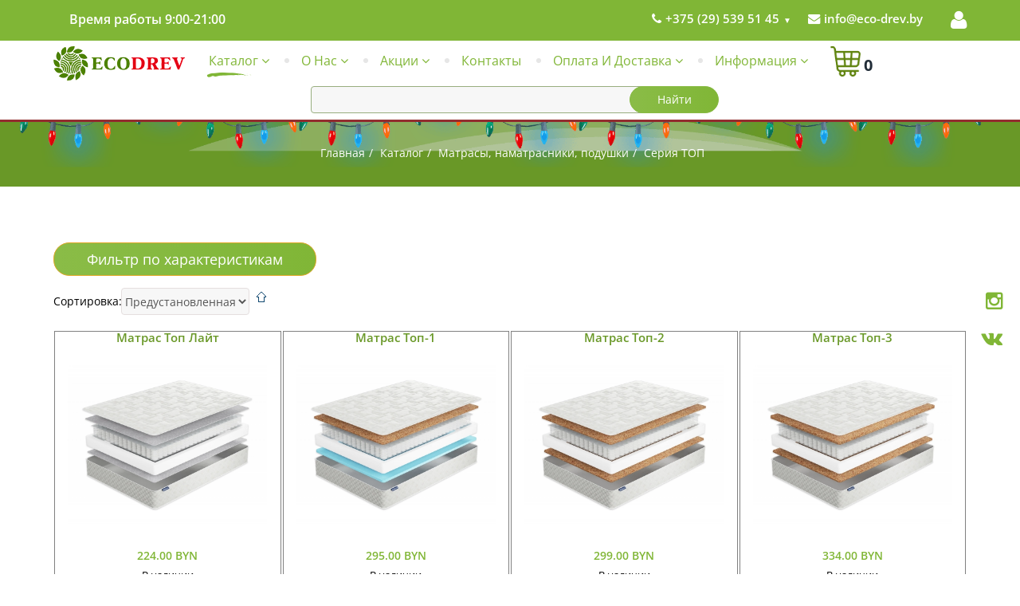

--- FILE ---
content_type: text/html; charset=utf-8
request_url: https://eco-drev.by/products/matrasy-dlya-krovatej/seriya-top
body_size: 25164
content:
<!DOCTYPE html><html xmlns="http://www.w3.org/1999/xhtml" xml:lang="ru-ru" lang="ru-ru" dir="ltr"><head><meta http-equiv="X-UA-Compatible" content="IE=edge"><meta name="viewport" content="width=device-width, initial-scale=1"><base href="https://eco-drev.by/products/matrasy-dlya-krovatej/seriya-top" /><meta http-equiv="content-type" content="text/html; charset=utf-8" /><meta name="description" content="У нас Вы можете купить детский матрас для кровати Фабрика сна Серия ТОП  в Минске по выгодным ценам! Широкий выбор продукции и доставка по городам Беларуси: Минск, Гродно, Гомель, Могилев, Брест, Витебск." /><meta name="generator" content="Joomla! - Open Source Content Management" /><title>Купить детский матрас Фабрика сна Серия ТОП в Минске для детской кровати, цена</title><link href="/images/favicon.png" rel="shortcut icon" type="image/vnd.microsoft.icon" /><link href="https://eco-drev.by/component/search/?Itemid=1401&amp;format=opensearch" rel="search" title="Искать eco-drev.by" type="application/opensearchdescription+xml" /><link rel="stylesheet" type="text/css" href="/media/plg_jchoptimize/cache/css/82afab01ea9377959e2c74e976483153_0.css" /><link href="https://cdnjs.cloudflare.com/ajax/libs/material-design-iconic-font/2.2.0/css/material-design-iconic-font.min.css" rel="stylesheet" type="text/css" /><style type="text/css">body{font-family:Open Sans,sans-serif;font-size:14px;font-weight:normal}h1{font-family:Sniglet,sans-serif;font-size:100px;font-weight:normal}h2{font-family:Sniglet,sans-serif;font-size:28px;font-weight:normal}h3{font-family:Open Sans,sans-serif;font-size:28px;font-weight:600}h4{font-family:Sniglet,sans-serif;font-size:20px;font-weight:normal}h5{font-family:Sniglet,sans-serif;font-size:18px;font-weight:normal}h6{font-family:Sniglet,sans-serif;font-weight:normal}.sppb-slidehsow-sub-title{font-family:Flavors,sans-serif;font-weight:normal}.view-user #sp-main-body{padding:50px 0;background:#fff;padding:30px 0 70px 0;padding-top:200px}.footer-info{display:flex;display:-ms-flexbox;display:-webkit-flex}.footer-info div{width:33%}.footer-info .foter-time{margin-top:60px}.ba-form img+input[type="checkbox"]+span:before,.ba-form .lightbox input[type="checkbox"]+span:before{left:0;right:0;margin:0 auto;top:90%}.ba-form img+input[type="checkbox"]+span:after,.ba-form .lightbox input[type="checkbox"]+span:after{left:0;right:0;margin:0 auto;top:90% !important}.animate_old{box-shadow:0px 0px 25px rgba(0,0,0,0.4);-webkit-transition:all 200ms ease-in;-webkit-transform:scale(1.01);-ms-transition:all 200ms ease-in;-ms-transform:scale(1.01);-moz-transition:all 200ms ease-in;-moz-transform:scale(1.01);transform:scale(1.01)}.jshop .product_label{z-index:10}.block_product:hover,.jshop_list_category .image img:hover{box-shadow:0px 0px 25px rgba(0,0,0,0.4);left:120%;-webkit-transition:all 200ms ease-in;-webkit-transform:scale(1.01);-ms-transition:all 200ms ease-in;-ms-transform:scale(1.01);-moz-transition:all 200ms ease-in;-moz-transform:scale(1.01);transform:scale(1.01)}#sp-top3 img.pull-right{margin:-9px 0 0 5px}.sppb-addon-title.sppb-feature-box-title{margin-top:10px;margin-bottom:20px !important}.view-search #sp-top-bar{color:#fff;padding:12px 0;background:#80b636}.view-form #sp-header-sticky-wrapper,.view- #sp-header-sticky-wrapper,.view-login #sp-header-sticky-wrapper,.view-profile #sp-header-sticky-wrapper{position:static}.view-form #sp-top-bar,.view- #sp-top-bar,.view-login #sp-top-bar,.view-profile #sp-top-bar{position:static;background:#80b636}.sp-kidzy-featured-list .sppb-section .sppb-addon-single-image-container img{min-height:331px}.sp-kidzy-featured-list .sppb-row>div:nth-child(2n) .sppb-addon-feature{border-bottom:5px solid #80b636;background-color:rgba(141,198,63,0.9)}.sp-megamenu-parent li:first-child{display:none}.dropdown-content{display:none;position:absolute;right:0;background-color:#fff;min-width:160px;box-shadow:0px 8px 16px 0px rgba(0,0,0,0.2);z-index:1}.dropdown-content a{color:black !important;padding:12px 12px;text-decoration:none;display:block}.dropdown-content a:hover{background-color:#f1f1f1}.dropdown:hover .dropdown-content{display:block}#sp-top-bar{z-index:10002}#sp-top-bar{color:#fff;padding:12px 0 0 0 !important;background:#80b636}.sp-contact-phone::after{content:"▼";font-size:10px;margin-left:5px}@media (max-width:768px){table.custom tr td{width:100%;display:block}table.custom tr{width:100%;margin:30px auto;text-align:center;display:block !important}.footer-cont a{font-size:24px}.foter-time p{text-align:center !important}.footer-info{flex-wrap:wrap}.footer-info .foter-time{margin-top:40px}.footer-info div{width:100%;margin:40px auto}.pagination-wraper ul.pagination{margin:0;padding:10px 0px;background-color:#fff}.pagination-wraper ul.pagination li>a{width:25px;font-size:16px;margin:0 5px}.pagination>li{display:inline !important}.sp-top-search .top-search-wrapper .top-search-input-wrap input{margin-top:0 !important;height:27px}.top-search-input-wrap button{height:25px !important;line-height:25px !important}}@media (max-width:450px){.sc_askquestion.btn{max-width:150px;position:relative;margin:20px auto}#sc_tooltip{margin:auto;left:0 !important;right:0;width:80%}.jshop .product_label{margin-left:0px}.sp-kidzy-featured-list .sppb-section .sppb-addon-single-image-container img{min-height:250px}.sp-contact-info li{margin:0 5px}}#sp-top-bar{color:#fff;padding:12px 0}#sp-bottom{padding:30px 0 300px 0}#sj-popup-222 .sj-popup{width:auto;background:#fff0;margin:0px 0px 0px 0px}.sj-popup .relative{height:auto;width:100%;overflow:hidden}.sj-popup .relative h3{margin-top:229px;text-align:center;color:#fcff00;font-size:30px;font-style:italic}.sj-popup .relative p{color:#fff;font-size:14px;text-align:center;padding:5px 0}.sj-popup .relative p span{color:#fcff00;font-size:16px}.sj-popup .relative .btn-view-offer{height:58px;color:#fff;text-align:center;margin:auto}.sj-popup .relative a{color:#fff;text-decoration:none;font-size:15px;font-weight:bold}.sj_popup_wrap .sj-popup .relative .sj-close-popup{z-index:1}@media (max-width:768px){#sj-popup-222 .sj-popup{background:#fff0;margin:0px 0px 0px 0px;width:100%;left:0;top:30%;margin:auto !important}}</style> <script type="application/javascript" src="/media/plg_jchoptimize/cache/js/33a00046ed07ce1b0b0a255eee850c97_0.js"></script> <script type="text/javascript">jQuery(function($){$(".hasTooltip").tooltip({"html":true,"container":"body"});});document.cookie='resolution='+Math.max(screen.width,screen.height)+'; path=/';var ct_setcookie=1;ctSetCookie("ct_checkjs","1957264699","0");</script><style>.sticky-wrapper{position:absolute !important}#sp-top-bar{position:absolute !important}.product_images{position:relative;width:100%}.product_images img:nth-child(1){width:100%;height:100%}.product_images img:nth-child(2){position:absolute;top:0;left:0;width:100%;height:100%}.product_images img:nth-child(1){z-index:2}.product_images img:nth-child(2){z-index:-1}.product_images:hover img:nth-child(2){z-index:3}#jshop_review_write input{margin-bottom:10px;width:50% !important}#jshop_review_write textarea{width:50% !important;height:100px}.star-rating{width:16px !important}.star-rating a{margin-left:0 !important}.count_commentar{display:none}.last_visited_products .block_item{margin:0 15px 15px 15px;border:3px solid #699827;box-shadow:0px 0px 7px 3px rgba(105,152,39);width:calc(25% - 40px) !important}.jshop_related .product{}.list_related .row-fluid .sblock3{width:calc(25% - 40px);margin:15px}.list_related .row-fluid [class*="sblock"]{padding-left:0}.jshop.results{margin-top:150px}@media (max-width:758px){.last_visited_products .block_item{width:calc(50% - 40px) !important}.list_related .row-fluid .sblock3{width:calc(50% - 40px);margin:15px}.jshop.results{margin-top:0px}}.ltr .offcanvas-menu{z-index:100000000}.jshop_related .jshop_price span span#price{font-size:14px !important;font-weight:normal !important;color:black !important}.jshop_related .jshop_price span{font-size:14px !important;font-weight:normal !important;color:black !important}.sale_price{display:inline-block;margin-left:5px}.jshop_price{display:inline-block}.old_price{display:inline-block}.block_product .row-fluid .sblock2{text-align:center}.jshop_related .review_mark,.jshop_related .review_mark,.jshop_related .price_extra_info,.jshop_related .description_wrap,.jshop_related .buttons,.jshop_related .old_price,.jshop_related .sale_price{display:none !important}.jshop_related .jshop_list_product .product .jshop_price span,.jshop_related .prod_price span{font-size:14px !important}.sp-page-title{padding:180px 0 30px 0;text-align:center;background-size:cover !important}@media only screen and (max-width:992px){.sp-page-title{padding:20px 0 30px 0}}#sp-header-sticky-wrapper{position:absolute;top:48px;width:100%;z-index:1100;background:#fff;border-bottom:3px solid #922d2f}@media only screen and (max-width:992px){#sp-header-sticky-wrapper{position:static !important;height:105px}.sticky-wrapper{position:static !important}#sp-top-bar{position:static !important}}.catalog-hamburger-block{padding-top:unset}#sp-header{height:105px}.sj_popup_wrap{display:none}.myorders_list{margin-top:200px}@media only screen and (max-width:768px){.myorders_list{margin-top:unset}.view-user #sp-main-body{padding-top:unset}}</style><link rel="stylesheet" type="text/css" href="/media/plg_jchoptimize/cache/css/82afab01ea9377959e2c74e976483153_1.css" /><style>.full_search{display:none}</style><link rel="stylesheet" type="text/css" href="/media/plg_jchoptimize/cache/css/82afab01ea9377959e2c74e976483153_2.css" /> <script type="application/javascript" src="/media/plg_jchoptimize/cache/js/33a00046ed07ce1b0b0a255eee850c97_1.js"></script> <script>setTimeout(function(){(function(w,d,s,l,i){w[l]=w[l]||[];w[l].push({'gtm.start':new Date().getTime(),event:'gtm.js'});var f=d.getElementsByTagName(s)[0],j=d.createElement(s),dl=l!='dataLayer'?'&l='+l:'';j.async=true;j.src='https://www.googletagmanager.com/gtm.js?id='+i+dl;f.parentNode.insertBefore(j,f);})(window,document,'script','dataLayer','GTM-PFJ8F4M');},4000);</script> </head><body class="site com-jshopping view-category layout-category task-view itemid-1401 ru-ru ltr  sticky-header layout-fluid"><noscript> setTimeout(function() { <iframe src="https://www.googletagmanager.com/ns.html?id=GTM-PFJ8F4M"
height="0" width="0" style="display:none;visibility:hidden"></iframe>; }, 4000);
</noscript><div class="body-innerwrapper"><section id="sp-top-bar"><div class="container"><div class="row"><div id="sp-top3" class="col-sm-6 col-md-6 hidden-xs"><div class="sp-column "><div class="sp-module "><div class="sp-module-content"><div class="custom" ><p><span style="color: #ffffff;">Время работы 9:00-21:00&nbsp; &nbsp;&nbsp;</span></p></div></div></div></div></div><div id="sp-top1" class="col-sm-6 col-md-6"><div class="sp-column "><div class="sp-module login-icon"><h3 class="sp-module-title">Ссылка на вход в аккаунт</h3><div class="sp-module-content"><div class="customlogin-icon" ><p><a href="/akkaunt/" title="вход в аккаунт"><i class="fa fa-user" aria-hidden="true" style="font-size: 26px;"></i></a></p></div></div></div><ul class="sp-contact-info "><li class="sp-contact-phone  dropdown"><a href="tel:+375295395145" style="display: inline-block;"></a> <i class="fa fa-phone"></i> <a href="tel:+375 (29) 539 51 45">+375 (29) 539 51 45</a><div class="dropdown-content" style="left:0;"> <a href="tel:+375 (44) 539 51 45">+375 (44) 539 51 45</a> </div></li><li class="sp-contact-email"><i class="fa fa-envelope"></i> <a href="mailto:info@eco-drev.by">info@eco-drev.by</a></li></ul><ul class="social-icons"><li><a target="_blank" href="https://instagram.com/ecodrev/"><i class="fa fa-instagram"></i></a></li><li><a target="_blank" href="https://vk.com/ecodrevby"><i class="fa fa-vk"></i></a></li></ul></div></div></div></div></section><header id="sp-header"><div class="container"><div class="row"><div id="sp-logo" class="col-xs-4 col-sm-3 col-md-2"><div class="sp-column "><a class="logo" href="/"><img class="sp-default-logo hidden-xs" src="/images/logo.gif.gif" alt="eco-drev.by"><img class="sp-default-logo visible-xs" src="/images/logo.gif.gif" alt="eco-drev.by"></a></div></div><div id="sp-menu" class="col-xs-8 col-sm-6 col-md-8"><div class="sp-column "><div class="sp-module sp-top-search"><h3 class="sp-module-title">JoomShopping Search plus</h3><div class="sp-module-content"><div class="top-search-wrapper"><div class="top-search-input-wrap jshop_ajaxsearch"><form name="searchForm" method="post" action="/component/jshopping/search/result?Itemid=0" onsubmit="return isEmptyValue(jQuery('#jshop_search').val());" autocomplete="off" style="width: 100%;display: block;position: absolute;margin-top: 30px;"> <input type="hidden" name="setsearchdata" value="1"/> <input type="hidden" name="search_type" value="all"/> <input type="hidden" name="category_id" id="ajaxcategory_id" value="0"/> <input type="hidden" name="include_subcat" value="1"/> <input type="text" class="inputbox" onkeyup="ajaxSearch();" onfocus="ajaxSearch();" name="search" id="jshop_search" value=""/> <input class="button btn" type="submit" value="Найти" /> <div id="search-result"></div><br/><a class="full_search" href="/component/jshopping/search/?Itemid=0">Расширенный поиск</a> </form></div></div> <script type="text/javascript">var ajaxlink="//eco-drev.by/component/jshopping/ajaxsearch/?ajax=1&Itemid=0";var displaycount="10";var searchtype="all";var include_subcat="1";</script> </div></div><div class='sp-megamenu-wrapper'> <a id="offcanvas-toggler" class="visible-sm visible-xs" href="#"><i class="fa fa-bars"></i></a> <ul class="sp-megamenu-parent menu-zoom hidden-sm hidden-xs"><li class="sp-menu-item"><a href="/" >Главная</a></li><li class="sp-menu-item sp-has-child active"><a href="/products" >Каталог</a><div class="sp-dropdown sp-dropdown-main sp-menu-right" style="width: 350px;"><div class="sp-dropdown-inner"><ul class="sp-dropdown-items"><li class="sp-menu-item"></li><li class="sp-menu-item"></li><li class="sp-menu-item"></li><li class="sp-menu-item"></li><li class="sp-menu-item"></li><li class="sp-menu-item"></li><li class="sp-menu-item"></li><li class="sp-menu-item"></li><li class="sp-menu-item"></li><li class="sp-menu-item"></li><li class="sp-menu-item"></li><li class="sp-menu-item"></li><li class="sp-menu-item"></li><li class="sp-menu-item"></li><li class="sp-menu-item"></li><li class="sp-menu-item"></li><li class="sp-menu-item"></li><li class="sp-menu-item"></li><li class="sp-menu-item"></li><li class="sp-menu-item"></li><li class="sp-menu-item"></li><li class="sp-menu-item"></li><li class="sp-menu-item"></li><li class="sp-menu-item"></li><li class="sp-menu-item"></li><li class="sp-menu-item"></li><li class="sp-menu-item"></li><li class="sp-menu-item"></li><li class="sp-menu-item"></li><li class="sp-menu-item"></li><li class="sp-menu-item"></li><li class="sp-menu-item"></li><li class="sp-menu-item"></li><li class="sp-menu-item"></li><li class="sp-menu-item"></li><li class="sp-menu-item"></li><li class="sp-menu-item"></li><li class="sp-menu-item"></li><li class="sp-menu-item"></li><li class="sp-menu-item"></li><li class="sp-menu-item"></li><li class="sp-menu-item"></li><li class="sp-menu-item"></li><li class="sp-menu-item"></li><li class="sp-menu-item"></li><li class="sp-menu-item"></li><li class="sp-menu-item"></li><li class="sp-menu-item"></li><li class="sp-menu-item"></li><li class="sp-menu-item"></li><li class="sp-menu-item"></li><li class="sp-menu-item"></li><li class="sp-menu-item"></li><li class="sp-menu-item"></li><li class="sp-menu-item"></li><li class="sp-menu-item"></li><li class="sp-menu-item"></li><li class="sp-menu-item"></li><li class="sp-menu-item"></li><li class="sp-menu-item"></li><li class="sp-menu-item"></li><li class="sp-menu-item"></li><li class="sp-menu-item"></li><li class="sp-menu-item"></li><li class="sp-menu-item"></li><li class="sp-menu-item"></li><li class="sp-menu-item"></li><li class="sp-menu-item"></li><li class="sp-menu-item"></li><li class="sp-menu-item"></li><li class="sp-menu-item"></li><li class="sp-menu-item"></li><li class="sp-menu-item"></li><li class="sp-menu-item"></li><li class="sp-menu-item"></li><li class="sp-menu-item"></li><li class="sp-menu-item"></li><li class="sp-menu-item"></li><li class="sp-menu-item"></li><li class="sp-menu-item"></li><li class="sp-menu-item"></li><li class="sp-menu-item"></li><li class="sp-menu-item"></li><li class="sp-menu-item"></li><li class="sp-menu-item"></li><li class="sp-menu-item"></li><li class="sp-menu-item"></li><li class="sp-menu-item"></li><li class="sp-menu-item"></li><li class="sp-menu-item"></li><li class="sp-menu-item"></li><li class="sp-menu-item"></li><li class="sp-menu-item"></li><li class="sp-menu-item"></li><li class="sp-menu-item"></li><li class="sp-menu-item"></li><li class="sp-menu-item"></li><li class="sp-menu-item"></li><li class="sp-menu-item"></li><li class="sp-menu-item"></li><li class="sp-menu-item"></li><li class="sp-menu-item"></li><li class="sp-menu-item"></li><li class="sp-menu-item"></li><li class="sp-menu-item"></li><li class="sp-menu-item"></li><li class="sp-menu-item"></li><li class="sp-menu-item"></li><li class="sp-menu-item"></li><li class="sp-menu-item"></li><li class="sp-menu-item"></li><li class="sp-menu-item"></li><li class="sp-menu-item"></li><li class="sp-menu-item"></li><li class="sp-menu-item"></li><li class="sp-menu-item"></li><li class="sp-menu-item"></li><li class="sp-menu-item"></li><li class="sp-menu-item"></li><li class="sp-menu-item"></li><li class="sp-menu-item"></li><li class="sp-menu-item"></li><li class="sp-menu-item"></li><li class="sp-menu-item"></li><li class="sp-menu-item"></li><li class="sp-menu-item"></li><li class="sp-menu-item"></li><li class="sp-menu-item"></li><li class="sp-menu-item"></li><li class="sp-menu-item"></li><li class="sp-menu-item"></li><li class="sp-menu-item"></li><li class="sp-menu-item"></li><li class="sp-menu-item"></li><li class="sp-menu-item"></li><li class="sp-menu-item"></li><li class="sp-menu-item"></li><li class="sp-menu-item"></li><li class="sp-menu-item"></li><li class="sp-menu-item"></li><li class="sp-menu-item"></li><li class="sp-menu-item"></li><li class="sp-menu-item"></li><li class="sp-menu-item"></li><li class="sp-menu-item"></li><li class="sp-menu-item"></li><li class="sp-menu-item"></li><li class="sp-menu-item"></li><li class="sp-menu-item"></li><li class="sp-menu-item"></li><li class="sp-menu-item"></li><li class="sp-menu-item"></li><li class="sp-menu-item"></li><li class="sp-menu-item"></li><li class="sp-menu-item"></li><li class="sp-menu-item"></li><li class="sp-menu-item"></li><li class="sp-menu-item"></li><li class="sp-menu-item"></li><li class="sp-menu-item"></li><li class="sp-menu-item"></li><li class="sp-menu-item"></li><li class="sp-menu-item"></li><li class="sp-menu-item"></li><li class="sp-menu-item"></li><li class="sp-menu-item"></li><li class="sp-menu-item"></li><li class="sp-menu-item"></li><li class="sp-menu-item"></li><li class="sp-menu-item"></li><li class="sp-menu-item"></li><li class="sp-menu-item"></li><li class="sp-menu-item"></li><li class="sp-menu-item"></li><li class="sp-menu-item"></li><li class="sp-menu-item"></li><li class="sp-menu-item"></li><li class="sp-menu-item"></li><li class="sp-menu-item"></li><li class="sp-menu-item"></li><li class="sp-menu-item"></li><li class="sp-menu-item"></li><li class="sp-menu-item"></li><li class="sp-menu-item"></li><li class="sp-menu-item"></li><li class="sp-menu-item"></li><li class="sp-menu-item"></li><li class="sp-menu-item"></li><li class="sp-menu-item"></li><li class="sp-menu-item"></li><li class="sp-menu-item"></li><li class="sp-menu-item"></li><li class="sp-menu-item"></li><li class="sp-menu-item"></li><li class="sp-menu-item"></li><li class="sp-menu-item"></li><li class="sp-menu-item"></li><li class="sp-menu-item"></li><li class="sp-menu-item"></li><li class="sp-menu-item"></li><li class="sp-menu-item"></li><li class="sp-menu-item"></li><li class="sp-menu-item"></li><li class="sp-menu-item"></li><li class="sp-menu-item"></li><li class="sp-menu-item"></li><li class="sp-menu-item"></li><li class="sp-menu-item"></li><li class="sp-menu-item"></li><li class="sp-menu-item"></li><li class="sp-menu-item"></li><li class="sp-menu-item"></li><li class="sp-menu-item"></li><li class="sp-menu-item"></li><li class="sp-menu-item"></li><li class="sp-menu-item"></li><li class="sp-menu-item"></li><li class="sp-menu-item"></li><li class="sp-menu-item"></li><li class="sp-menu-item"></li><li class="sp-menu-item"></li><li class="sp-menu-item"></li><li class="sp-menu-item"></li><li class="sp-menu-item"></li><li class="sp-menu-item"></li><li class="sp-menu-item"></li><li class="sp-menu-item"></li><li class="sp-menu-item"></li><li class="sp-menu-item"></li><li class="sp-menu-item"></li><li class="sp-menu-item"></li><li class="sp-menu-item"></li><li class="sp-menu-item"></li><li class="sp-menu-item"></li><li class="sp-menu-item"></li><li class="sp-menu-item"></li><li class="sp-menu-item"></li><li class="sp-menu-item"></li><li class="sp-menu-item"></li><li class="sp-menu-item"></li><li class="sp-menu-item"></li><li class="sp-menu-item"></li><li class="sp-menu-item"></li><li class="sp-menu-item"></li><li class="sp-menu-item"></li><li class="sp-menu-item"></li><li class="sp-menu-item"></li><li class="sp-menu-item"></li><li class="sp-menu-item"></li><li class="sp-menu-item"></li><li class="sp-menu-item"></li><li class="sp-menu-item"></li><li class="sp-menu-item"></li><li class="sp-menu-item"></li><li class="sp-menu-item"></li><li class="sp-menu-item"></li><li class="sp-menu-item"></li><li class="sp-menu-item"></li><li class="sp-menu-item"></li><li class="sp-menu-item"></li><li class="sp-menu-item"></li><li class="sp-menu-item"></li><li class="sp-menu-item"></li><li class="sp-menu-item"></li><li class="sp-menu-item"></li><li class="sp-menu-item"></li><li class="sp-menu-item"></li><li class="sp-menu-item"></li><li class="sp-menu-item"></li><li class="sp-menu-item"></li><li class="sp-menu-item"></li><li class="sp-menu-item"></li><li class="sp-menu-item"></li><li class="sp-menu-item"></li><li class="sp-menu-item"></li><li class="sp-menu-item"></li><li class="sp-menu-item"></li><li class="sp-menu-item"></li><li class="sp-menu-item"></li><li class="sp-menu-item"></li><li class="sp-menu-item"></li><li class="sp-menu-item"></li><li class="sp-menu-item"></li><li class="sp-menu-item"></li><li class="sp-menu-item"></li><li class="sp-menu-item"></li><li class="sp-menu-item"></li><li class="sp-menu-item"></li><li class="sp-menu-item"></li><li class="sp-menu-item"></li><li class="sp-menu-item"></li><li class="sp-menu-item"></li><li class="sp-menu-item"></li><li class="sp-menu-item"></li><li class="sp-menu-item"></li><li class="sp-menu-item"></li><li class="sp-menu-item"></li><li class="sp-menu-item"></li><li class="sp-menu-item"></li><li class="sp-menu-item"></li><li class="sp-menu-item"></li><li class="sp-menu-item"></li><li class="sp-menu-item"></li><li class="sp-menu-item"></li><li class="sp-menu-item"></li><li class="sp-menu-item"></li><li class="sp-menu-item"></li><li class="sp-menu-item"></li><li class="sp-menu-item"></li><li class="sp-menu-item"></li><li class="sp-menu-item"></li><li class="sp-menu-item"></li><li class="sp-menu-item"></li><li class="sp-menu-item"></li><li class="sp-menu-item"></li><li class="sp-menu-item"></li><li class="sp-menu-item"></li><li class="sp-menu-item"></li><li class="sp-menu-item"></li><li class="sp-menu-item"></li><li class="sp-menu-item"></li><li class="sp-menu-item"></li><li class="sp-menu-item"></li><li class="sp-menu-item"></li><li class="sp-menu-item"></li><li class="sp-menu-item"></li><li class="sp-menu-item"></li><li class="sp-menu-item"></li><li class="sp-menu-item"></li><li class="sp-menu-item"></li><li class="sp-menu-item"></li><li class="sp-menu-item"></li><li class="sp-menu-item"></li><li class="sp-menu-item"></li><li class="sp-menu-item"></li><li class="sp-menu-item"></li><li class="sp-menu-item"></li><li class="sp-menu-item"></li><li class="sp-menu-item"></li><li class="sp-menu-item"></li><li class="sp-menu-item"></li><li class="sp-menu-item"></li><li class="sp-menu-item"></li><li class="sp-menu-item"></li><li class="sp-menu-item"></li><li class="sp-menu-item"></li><li class="sp-menu-item"></li><li class="sp-menu-item"></li><li class="sp-menu-item"></li><li class="sp-menu-item"></li><li class="sp-menu-item"></li><li class="sp-menu-item"></li><li class="sp-menu-item"></li><li class="sp-menu-item"></li><li class="sp-menu-item"></li><li class="sp-menu-item"></li><li class="sp-menu-item"></li><li class="sp-menu-item"></li><li class="sp-menu-item"></li><li class="sp-menu-item"></li><li class="sp-menu-item"></li><li class="sp-menu-item"></li><li class="sp-menu-item"></li><li class="sp-menu-item"></li><li class="sp-menu-item"></li><li class="sp-menu-item"></li><li class="sp-menu-item"></li><li class="sp-menu-item"></li><li class="sp-menu-item"></li><li class="sp-menu-item"></li><li class="sp-menu-item"></li><li class="sp-menu-item"></li><li class="sp-menu-item"></li><li class="sp-menu-item"></li><li class="sp-menu-item"></li><li class="sp-menu-item"></li><li class="sp-menu-item"></li><li class="sp-menu-item"></li><li class="sp-menu-item"></li><li class="sp-menu-item"></li><li class="sp-menu-item"></li><li class="sp-menu-item"></li><li class="sp-menu-item"></li><li class="sp-menu-item"></li><li class="sp-menu-item"></li><li class="sp-menu-item"></li><li class="sp-menu-item"></li><li class="sp-menu-item"></li><li class="sp-menu-item"></li><li class="sp-menu-item"></li><li class="sp-menu-item"></li><li class="sp-menu-item"></li><li class="sp-menu-item"></li><li class="sp-menu-item"></li><li class="sp-menu-item"></li><li class="sp-menu-item"></li><li class="sp-menu-item"></li><li class="sp-menu-item"></li><li class="sp-menu-item"></li><li class="sp-menu-item"></li><li class="sp-menu-item"></li><li class="sp-menu-item"></li><li class="sp-menu-item"></li><li class="sp-menu-item"></li><li class="sp-menu-item"></li><li class="sp-menu-item"></li><li class="sp-menu-item"></li><li class="sp-menu-item"></li><li class="sp-menu-item"></li><li class="sp-menu-item"></li><li class="sp-menu-item"></li><li class="sp-menu-item"></li><li class="sp-menu-item"></li><li class="sp-menu-item"></li><li class="sp-menu-item"></li><li class="sp-menu-item"></li><li class="sp-menu-item"></li><li class="sp-menu-item"></li><li class="sp-menu-item"></li><li class="sp-menu-item"></li><li class="sp-menu-item"></li><li class="sp-menu-item"></li><li class="sp-menu-item"></li><li class="sp-menu-item"></li><li class="sp-menu-item"></li><li class="sp-menu-item"></li><li class="sp-menu-item"></li><li class="sp-menu-item"></li><li class="sp-menu-item"></li><li class="sp-menu-item"></li><li class="sp-menu-item"></li><li class="sp-menu-item"></li><li class="sp-menu-item"></li><li class="sp-menu-item"></li><li class="sp-menu-item"></li><li class="sp-menu-item"></li><li class="sp-menu-item"></li><li class="sp-menu-item"></li><li class="sp-menu-item"></li><li class="sp-menu-item"></li><li class="sp-menu-item"></li><li class="sp-menu-item"></li><li class="sp-menu-item"></li><li class="sp-menu-item"></li><li class="sp-menu-item"></li><li class="sp-menu-item"></li><li class="sp-menu-item"></li><li class="sp-menu-item"></li><li class="sp-menu-item"></li><li class="sp-menu-item"></li><li class="sp-menu-item"></li><li class="sp-menu-item"></li><li class="sp-menu-item"></li><li class="sp-menu-item"></li><li class="sp-menu-item"></li><li class="sp-menu-item"></li><li class="sp-menu-item"></li><li class="sp-menu-item"></li><li class="sp-menu-item"></li><li class="sp-menu-item"></li><li class="sp-menu-item"></li><li class="sp-menu-item"></li><li class="sp-menu-item"></li><li class="sp-menu-item"></li><li class="sp-menu-item"></li><li class="sp-menu-item"></li><li class="sp-menu-item"></li><li class="sp-menu-item"></li><li class="sp-menu-item"></li><li class="sp-menu-item"></li><li class="sp-menu-item"></li><li class="sp-menu-item"></li><li class="sp-menu-item"></li><li class="sp-menu-item"></li><li class="sp-menu-item"></li><li class="sp-menu-item"></li><li class="sp-menu-item"></li><li class="sp-menu-item"></li><li class="sp-menu-item"></li><li class="sp-menu-item"></li><li class="sp-menu-item"></li><li class="sp-menu-item"></li><li class="sp-menu-item"></li><li class="sp-menu-item"></li><li class="sp-menu-item"></li><li class="sp-menu-item"></li><li class="sp-menu-item"></li><li class="sp-menu-item"></li><li class="sp-menu-item"></li><li class="sp-menu-item"></li><li class="sp-menu-item"></li><li class="sp-menu-item"></li><li class="sp-menu-item"></li><li class="sp-menu-item"></li><li class="sp-menu-item"></li><li class="sp-menu-item"></li><li class="sp-menu-item"></li><li class="sp-menu-item"></li><li class="sp-menu-item"></li><li class="sp-menu-item"></li><li class="sp-menu-item"></li><li class="sp-menu-item"></li><li class="sp-menu-item"></li><li class="sp-menu-item"></li><li class="sp-menu-item"></li><li class="sp-menu-item"></li><li class="sp-menu-item"></li><li class="sp-menu-item"></li><li class="sp-menu-item"></li><li class="sp-menu-item"></li><li class="sp-menu-item"></li><li class="sp-menu-item"></li><li class="sp-menu-item"></li><li class="sp-menu-item"></li><li class="sp-menu-item"></li><li class="sp-menu-item"></li><li class="sp-menu-item"></li><li class="sp-menu-item"></li><li class="sp-menu-item"></li><li class="sp-menu-item"></li><li class="sp-menu-item"></li><li class="sp-menu-item"></li><li class="sp-menu-item"></li><li class="sp-menu-item"></li><li class="sp-menu-item"></li><li class="sp-menu-item"></li><li class="sp-menu-item"></li><li class="sp-menu-item"></li><li class="sp-menu-item"></li><li class="sp-menu-item"></li><li class="sp-menu-item"></li><li class="sp-menu-item"></li><li class="sp-menu-item"></li><li class="sp-menu-item"></li><li class="sp-menu-item"></li><li class="sp-menu-item"></li><li class="sp-menu-item"></li><li class="sp-menu-item"></li><li class="sp-menu-item"></li><li class="sp-menu-item"></li><li class="sp-menu-item"></li><li class="sp-menu-item"></li><li class="sp-menu-item"></li><li class="sp-menu-item"></li><li class="sp-menu-item"></li><li class="sp-menu-item"></li><li class="sp-menu-item"></li><li class="sp-menu-item"></li><li class="sp-menu-item"></li><li class="sp-menu-item"></li><li class="sp-menu-item"></li><li class="sp-menu-item"></li><li class="sp-menu-item"></li><li class="sp-menu-item"></li><li class="sp-menu-item"></li><li class="sp-menu-item"></li><li class="sp-menu-item"></li><li class="sp-menu-item"></li><li class="sp-menu-item"></li><li class="sp-menu-item"></li><li class="sp-menu-item"></li><li class="sp-menu-item"></li><li class="sp-menu-item"></li><li class="sp-menu-item"></li><li class="sp-menu-item"></li><li class="sp-menu-item"></li><li class="sp-menu-item"></li><li class="sp-menu-item"></li><li class="sp-menu-item"></li><li class="sp-menu-item"></li><li class="sp-menu-item"></li><li class="sp-menu-item"></li><li class="sp-menu-item"></li><li class="sp-menu-item"></li><li class="sp-menu-item"></li><li class="sp-menu-item"></li><li class="sp-menu-item"></li><li class="sp-menu-item"></li><li class="sp-menu-item"></li><li class="sp-menu-item"></li><li class="sp-menu-item"></li><li class="sp-menu-item"></li><li class="sp-menu-item"></li><li class="sp-menu-item"></li><li class="sp-menu-item"></li><li class="sp-menu-item"></li><li class="sp-menu-item"></li><li class="sp-menu-item"></li><li class="sp-menu-item"></li><li class="sp-menu-item"></li><li class="sp-menu-item"></li><li class="sp-menu-item"></li><li class="sp-menu-item"></li><li class="sp-menu-item"></li><li class="sp-menu-item"></li><li class="sp-menu-item"></li><li class="sp-menu-item"></li><li class="sp-menu-item"></li><li class="sp-menu-item"></li><li class="sp-menu-item"></li><li class="sp-menu-item"></li><li class="sp-menu-item"></li><li class="sp-menu-item"></li><li class="sp-menu-item"></li><li class="sp-menu-item"></li><li class="sp-menu-item"></li><li class="sp-menu-item"></li><li class="sp-menu-item"></li><li class="sp-menu-item"></li><li class="sp-menu-item"></li><li class="sp-menu-item"></li><li class="sp-menu-item"></li><li class="sp-menu-item"></li><li class="sp-menu-item"></li><li class="sp-menu-item"></li><li class="sp-menu-item"></li><li class="sp-menu-item"></li><li class="sp-menu-item"></li><li class="sp-menu-item"></li><li class="sp-menu-item"></li><li class="sp-menu-item"></li><li class="sp-menu-item"></li><li class="sp-menu-item"></li><li class="sp-menu-item"></li><li class="sp-menu-item"></li><li class="sp-menu-item"></li><li class="sp-menu-item"></li><li class="sp-menu-item"></li><li class="sp-menu-item"></li><li class="sp-menu-item"></li><li class="sp-menu-item"></li><li class="sp-menu-item"></li><li class="sp-menu-item"></li><li class="sp-menu-item"></li><li class="sp-menu-item"></li><li class="sp-menu-item"></li><li class="sp-menu-item"></li><li class="sp-menu-item"></li><li class="sp-menu-item"></li><li class="sp-menu-item"></li><li class="sp-menu-item"></li><li class="sp-menu-item"></li><li class="sp-menu-item"></li><li class="sp-menu-item"></li><li class="sp-menu-item"></li><li class="sp-menu-item"></li><li class="sp-menu-item"></li><li class="sp-menu-item"></li><li class="sp-menu-item"></li><li class="sp-menu-item"></li><li class="sp-menu-item"></li><li class="sp-menu-item"></li><li class="sp-menu-item"></li><li class="sp-menu-item"></li><li class="sp-menu-item"></li><li class="sp-menu-item"></li><li class="sp-menu-item"></li><li class="sp-menu-item"></li><li class="sp-menu-item"></li><li class="sp-menu-item"></li><li class="sp-menu-item"></li><li class="sp-menu-item"></li><li class="sp-menu-item"></li><li class="sp-menu-item"></li><li class="sp-menu-item"></li><li class="sp-menu-item"></li><li class="sp-menu-item"></li><li class="sp-menu-item"></li><li class="sp-menu-item"></li><li class="sp-menu-item"></li><li class="sp-menu-item"></li><li class="sp-menu-item"></li><li class="sp-menu-item"></li><li class="sp-menu-item"></li><li class="sp-menu-item"></li><li class="sp-menu-item"></li><li class="sp-menu-item"></li><li class="sp-menu-item sp-has-child"><a href="/products/domashnie-sportivnye-kompleksy" ><img src="/images/Horizontal menu/21516461.png" alt="Спортивные комплексы и стенки" /><span class="image-title">Спортивные комплексы и стенки</span> </a><div class="sp-dropdown sp-dropdown-sub sp-menu-right" style="width: 350px;"><div class="sp-dropdown-inner"><ul class="sp-dropdown-items"><li class="sp-menu-item"><a href="/products/domashnie-sportivnye-kompleksy/kompleksy-dlya-detej-ot-goda" ><img src="/images/Horizontal menu/i01_cate-11.png" alt="Напольные игровые комплексы" /><span class="image-title">Напольные игровые комплексы</span> </a></li><li class="sp-menu-item"><a href="/products/domashnie-sportivnye-kompleksy/derevyannye-kompleksy" ><img src="/images/Horizontal menu/free-icon-gym-bars-1229417.png" alt="Спортивные комплексы" /><span class="image-title">Спортивные комплексы</span> </a></li><li class="sp-menu-item"><a href="/products/domashnie-sportivnye-kompleksy/igrovyye-kompleksy" ><img src="/images/Horizontal menu/i01_2922870.5efd8a2f6cc021.jpg" alt="Игровые комплексы для дома" /><span class="image-title">Игровые комплексы для дома</span> </a></li></ul></div></div></li><li class="sp-menu-item"></li><li class="sp-menu-item"></li><li class="sp-menu-item"></li><li class="sp-menu-item"></li><li class="sp-menu-item"></li><li class="sp-menu-item"></li><li class="sp-menu-item"></li><li class="sp-menu-item"></li><li class="sp-menu-item"></li><li class="sp-menu-item"></li><li class="sp-menu-item"></li><li class="sp-menu-item"></li><li class="sp-menu-item"></li><li class="sp-menu-item"></li><li class="sp-menu-item"></li><li class="sp-menu-item"></li><li class="sp-menu-item"></li><li class="sp-menu-item"></li><li class="sp-menu-item"></li><li class="sp-menu-item"></li><li class="sp-menu-item"></li><li class="sp-menu-item"></li><li class="sp-menu-item"></li><li class="sp-menu-item"></li><li class="sp-menu-item"></li><li class="sp-menu-item"></li><li class="sp-menu-item"></li><li class="sp-menu-item"></li><li class="sp-menu-item"></li><li class="sp-menu-item"></li><li class="sp-menu-item"></li><li class="sp-menu-item"></li><li class="sp-menu-item"></li><li class="sp-menu-item"></li><li class="sp-menu-item"></li><li class="sp-menu-item"></li><li class="sp-menu-item"></li><li class="sp-menu-item"></li><li class="sp-menu-item"></li><li class="sp-menu-item"></li><li class="sp-menu-item"></li><li class="sp-menu-item"></li><li class="sp-menu-item"></li><li class="sp-menu-item"></li><li class="sp-menu-item"></li><li class="sp-menu-item"></li><li class="sp-menu-item"></li><li class="sp-menu-item"></li><li class="sp-menu-item"></li><li class="sp-menu-item"></li><li class="sp-menu-item"></li><li class="sp-menu-item"></li><li class="sp-menu-item"></li><li class="sp-menu-item"></li><li class="sp-menu-item"></li><li class="sp-menu-item"></li><li class="sp-menu-item"></li><li class="sp-menu-item"></li><li class="sp-menu-item"></li><li class="sp-menu-item"></li><li class="sp-menu-item"></li><li class="sp-menu-item"></li><li class="sp-menu-item"></li><li class="sp-menu-item"></li><li class="sp-menu-item"></li><li class="sp-menu-item"></li><li class="sp-menu-item"></li><li class="sp-menu-item"></li><li class="sp-menu-item"></li><li class="sp-menu-item"></li><li class="sp-menu-item"></li><li class="sp-menu-item"></li><li class="sp-menu-item"></li><li class="sp-menu-item"></li><li class="sp-menu-item"></li><li class="sp-menu-item"></li><li class="sp-menu-item"></li><li class="sp-menu-item"></li><li class="sp-menu-item"></li><li class="sp-menu-item"></li><li class="sp-menu-item"></li><li class="sp-menu-item"></li><li class="sp-menu-item"></li><li class="sp-menu-item"></li><li class="sp-menu-item"></li><li class="sp-menu-item"></li><li class="sp-menu-item"></li><li class="sp-menu-item"></li><li class="sp-menu-item"></li><li class="sp-menu-item"></li><li class="sp-menu-item"></li><li class="sp-menu-item"></li><li class="sp-menu-item"></li><li class="sp-menu-item"></li><li class="sp-menu-item"></li><li class="sp-menu-item"></li><li class="sp-menu-item"></li><li class="sp-menu-item"></li><li class="sp-menu-item"></li><li class="sp-menu-item"></li><li class="sp-menu-item"></li><li class="sp-menu-item"></li><li class="sp-menu-item"></li><li class="sp-menu-item"></li><li class="sp-menu-item"></li><li class="sp-menu-item"></li><li class="sp-menu-item"></li><li class="sp-menu-item"></li><li class="sp-menu-item"></li><li class="sp-menu-item"></li><li class="sp-menu-item"></li><li class="sp-menu-item"></li><li class="sp-menu-item"></li><li class="sp-menu-item"></li><li class="sp-menu-item"></li><li class="sp-menu-item"></li><li class="sp-menu-item"></li><li class="sp-menu-item"></li><li class="sp-menu-item"></li><li class="sp-menu-item"></li><li class="sp-menu-item"></li><li class="sp-menu-item"></li><li class="sp-menu-item"></li><li class="sp-menu-item"></li><li class="sp-menu-item"></li><li class="sp-menu-item"></li><li class="sp-menu-item"></li><li class="sp-menu-item"></li><li class="sp-menu-item"></li><li class="sp-menu-item"></li><li class="sp-menu-item"></li><li class="sp-menu-item"></li><li class="sp-menu-item"></li><li class="sp-menu-item"></li><li class="sp-menu-item"></li><li class="sp-menu-item"></li><li class="sp-menu-item"></li><li class="sp-menu-item"></li><li class="sp-menu-item"></li><li class="sp-menu-item"></li><li class="sp-menu-item"></li><li class="sp-menu-item"></li><li class="sp-menu-item"></li><li class="sp-menu-item"></li><li class="sp-menu-item"></li><li class="sp-menu-item"></li><li class="sp-menu-item"></li><li class="sp-menu-item"></li><li class="sp-menu-item"></li><li class="sp-menu-item"></li><li class="sp-menu-item"></li><li class="sp-menu-item"></li><li class="sp-menu-item"></li><li class="sp-menu-item"></li><li class="sp-menu-item"></li><li class="sp-menu-item"></li><li class="sp-menu-item"></li><li class="sp-menu-item"></li><li class="sp-menu-item"></li><li class="sp-menu-item"></li><li class="sp-menu-item"></li><li class="sp-menu-item"></li><li class="sp-menu-item"></li><li class="sp-menu-item"></li><li class="sp-menu-item"></li><li class="sp-menu-item"></li><li class="sp-menu-item"></li><li class="sp-menu-item"></li><li class="sp-menu-item"></li><li class="sp-menu-item"></li><li class="sp-menu-item"></li><li class="sp-menu-item"></li><li class="sp-menu-item"></li><li class="sp-menu-item"></li><li class="sp-menu-item"></li><li class="sp-menu-item"></li><li class="sp-menu-item"></li><li class="sp-menu-item"></li><li class="sp-menu-item"></li><li class="sp-menu-item"></li><li class="sp-menu-item"></li><li class="sp-menu-item"></li><li class="sp-menu-item"></li><li class="sp-menu-item"></li><li class="sp-menu-item"></li><li class="sp-menu-item sp-has-child"><a href="/products/shvedskiye-stenki" ><img src="/images/Horizontal menu/33491721.png" alt="Шведские стенки" /><span class="image-title">Шведские стенки</span> </a><div class="sp-dropdown sp-dropdown-sub sp-menu-right" style="width: 350px;"><div class="sp-dropdown-inner"><ul class="sp-dropdown-items"><li class="sp-menu-item"><a href="/products/shvedskiye-stenki/derevyannye-shvedskie-stenki" ><img src="/images/Horizontal menu/R+S+R+W_SiloShoot_Wood+White1.png" alt="Деревянные шведские стенки" /><span class="image-title">Деревянные шведские стенки</span> </a></li><li class="sp-menu-item"><a href="/products/shvedskiye-stenki/shvedskiye-stenki-s-tyrnikom" ><img src="/images/Horizontal menu/Дизайн без названия1.png" alt="Шведские стенки с турником" /><span class="image-title">Шведские стенки с турником</span> </a></li><li class="sp-menu-item sp-has-child"><a href="/products/shvedskiye-stenki/shvedskie-stenki-metallicheskie" >Шведские стенки металлические</a><div class="sp-dropdown sp-dropdown-sub sp-menu-right" style="width: 350px;"><div class="sp-dropdown-inner"><ul class="sp-dropdown-items"><li class="sp-menu-item"><a href="/products/shvedskiye-stenki/shvedskie-stenki-metallicheskie/detskie-metallicheskie-shvedskie-stenki" >Детские металлические шведские стенки</a></li><li class="sp-menu-item sp-has-child"><a href="/products/shvedskiye-stenki/shvedskie-stenki-metallicheskie/shvedskiye-stenki-dlia-vzroslyh" >Профессиональные шведские стенки</a><div class="sp-dropdown sp-dropdown-sub sp-menu-right" style="width: 350px;"><div class="sp-dropdown-inner"><ul class="sp-dropdown-items"><li class="sp-menu-item"><a href="/products/shvedskiye-stenki/shvedskie-stenki-metallicheskie/shvedskiye-stenki-dlia-vzroslyh/shvedskie-stenki-ekta-seriya-elit" >Шведские стенки ЭКТА (серия ELIT)</a></li><li class="sp-menu-item"><a href="/products/shvedskiye-stenki/shvedskie-stenki-metallicheskie/shvedskiye-stenki-dlia-vzroslyh/shvedskie-stenki-ekta-seriya-nl" >Шведские стенки ЭКТА (серия NL)</a></li><li class="sp-menu-item"><a href="/products/shvedskiye-stenki/shvedskie-stenki-metallicheskie/shvedskiye-stenki-dlia-vzroslyh/shvedskie-stenki-ekta-seriya-elit-light" >Шведские стенки ЭКТА (серия ELIT LIGHT)</a></li><li class="sp-menu-item"><a href="/products/shvedskiye-stenki/shvedskie-stenki-metallicheskie/shvedskiye-stenki-dlia-vzroslyh/shvedskie-stenki-ekta-seriya-pro-light" >Шведские стенки ЭКТА (серия PRO LIGHT)</a></li><li class="sp-menu-item"><a href="/products/shvedskiye-stenki/shvedskie-stenki-metallicheskie/shvedskiye-stenki-dlia-vzroslyh/shvedskie-stenki-ekta-seriya-pro" >Шведские стенки ЭКТА (серия PRO)</a></li></ul></div></div></li></ul></div></div></li></ul></div></div></li><li class="sp-menu-item sp-has-child"><a href="/products/ulichnye-sportivnye-kompleksy" ><img src="/images/Horizontal menu/22285061.png" alt="Игровые комплексы для улицы" /><span class="image-title">Игровые комплексы для улицы</span> </a><div class="sp-dropdown sp-dropdown-sub sp-menu-right" style="width: 350px;"><div class="sp-dropdown-inner"><ul class="sp-dropdown-items"><li class="sp-menu-item"><a href="/products/ulichnye-sportivnye-kompleksy/sportkompleksy" >Спортивные комплексы для улицы</a></li><li class="sp-menu-item"><a href="/products/ulichnye-sportivnye-kompleksy/ulichnye-metallicheskie-kompleksy" >Уличные металлические комплексы</a></li><li class="sp-menu-item"><a href="/products/ulichnye-sportivnye-kompleksy/igrovye-kompleksy" >Игровые площадки</a></li><li class="sp-menu-item"><a href="/products/ulichnye-sportivnye-kompleksy/gotovye-resheniya" >Готовые решения</a></li><li class="sp-menu-item"><a href="/products/ulichnye-sportivnye-kompleksy/pesochnitsy-k-kompleksam" >Песочницы к комплексам</a></li></ul></div></div></li><li class="sp-menu-item"><a href="/products/sportivnye-ugolki" ><img src="/images/Horizontal menu/i01_2922870.5efd8a2f6cc021.jpg" alt="Спортивные уголки" /><span class="image-title">Спортивные уголки</span> </a></li><li class="sp-menu-item sp-has-child"><a href="/products/dopolnitelnoe-oborudovanie" ><img src="/images/Horizontal menu/11777412.png" alt="Оборудование для детских комплексов" /><span class="image-title">Оборудование для детских комплексов</span> </a><div class="sp-dropdown sp-dropdown-sub sp-menu-right" style="width: 350px;"><div class="sp-dropdown-inner"><ul class="sp-dropdown-items"><li class="sp-menu-item"><a href="/products/dopolnitelnoe-oborudovanie/skalodromy" >Скалодромы</a></li><li class="sp-menu-item"><a href="/products/dopolnitelnoe-oborudovanie/kacheli" >Качели</a></li><li class="sp-menu-item"><a href="/products/dopolnitelnoe-oborudovanie/gorki" >Горки </a></li><li class="sp-menu-item"><a href="/products/dopolnitelnoe-oborudovanie/detskie-rostomery" >Детские ростомеры</a></li></ul></div></div></li><li class="sp-menu-item sp-has-child"><a href="/products/krovati" ><img src="/images/Horizontal menu/156661.png" alt="Кровати" /><span class="image-title">Кровати</span> </a><div class="sp-dropdown sp-dropdown-sub sp-menu-right" style="width: 350px;"><div class="sp-dropdown-inner"><ul class="sp-dropdown-items"><li class="sp-menu-item"><a href="/products/krovati/detskie-krovati" ><img src="/images/Horizontal menu/156661.png" alt="Односпальные кровати" /><span class="image-title">Односпальные кровати</span> </a></li><li class="sp-menu-item"><a href="/products/krovati/dvukh-yarusnye-krovati" ><img src="/images/Horizontal menu/изображение_viber_2025-08-08_13-30-17-572.png" alt="Двухъярусные кровати" /><span class="image-title">Двухъярусные кровати</span> </a></li><li class="sp-menu-item"><a href="/products/krovati/krovati-domiki" ><img src="/images/Horizontal menu/изображение_viber_2025-8-08_13-30-21-274.png" alt="Кровати-домики" /><span class="image-title">Кровати-домики</span> </a></li><li class="sp-menu-item"><a href="/products/krovati/polutornye-krovati" ><img src="/images/Horizontal menu/pngwing.com (22).png" alt="Полуторные кровати" /><span class="image-title">Полуторные кровати</span> </a></li><li class="sp-menu-item"><a href="/products/krovati/dvuspalnye-krovati" ><img src="/images/Horizontal menu/pngwing.com (33).png" alt="Двуспальные кровати" /><span class="image-title">Двуспальные кровати</span> </a></li><li class="sp-menu-item"><a href="/products/krovati/podrostkovye-krovati" ><img src="/images/Horizontal menu/pngwing.com (11).png" alt="Подростковые кровати" /><span class="image-title">Подростковые кровати</span> </a></li><li class="sp-menu-item"><a href="/products/krovati/krovati-cherdaki" ><img src="/images/Horizontal menu/free-icon-loft-bed-174398910.png" alt="Кровати-чердаки" /><span class="image-title">Кровати-чердаки</span> </a></li><li class="sp-menu-item"><a href="/products/krovati/krovati-s-myagkoj-obivkoj" ><img src="/images/Horizontal menu/free-icon-sofa-174391881.png" alt="Кровати с мягкой обивкой" /><span class="image-title">Кровати с мягкой обивкой</span> </a></li><li class="sp-menu-item"><a href="/products/krovati/metallicheskie-krovati" ><img src="/images/Horizontal menu/chernaya011.jpg" alt="Металлические кровати" /><span class="image-title">Металлические кровати</span> </a></li><li class="sp-menu-item"><a href="/products/krovati/krovati-dlya-novorozhdennykh" ><img src="/images/Horizontal menu/free-icon-baby-bed-4245049.png" alt="Кровати для новорожденных" /><span class="image-title">Кровати для новорожденных</span> </a></li><li class="sp-menu-item"><a href="/products/krovati/komplekty-krovat-i-matras" ><img src="/images/Horizontal menu/free-icon-bed-17439883 (11).png" alt="Комплекты кровать и матрас" /><span class="image-title">Комплекты кровать и матрас</span> </a></li></ul></div></div></li><li class="sp-menu-item sp-has-child active"><a href="/products/matrasy-dlya-krovatej" ><img src="/images/Horizontal menu/png-transparent-computer-icons-icon-design-encapsulated-postscript-mattress-miscellaneous-angle-mattress1.png" alt="Матрасы, наматрасники, подушки" /><span class="image-title">Матрасы, наматрасники, подушки</span> </a><div class="sp-dropdown sp-dropdown-sub sp-menu-right" style="width: 350px;"><div class="sp-dropdown-inner"><ul class="sp-dropdown-items"><li class="sp-menu-item"><a href="/products/matrasy-dlya-krovatej/bespruzhinnye-matrasy" >Беспружинные матрасы</a></li><li class="sp-menu-item current-item active"><a href="/products/matrasy-dlya-krovatej/seriya-top" >Серия ТОП</a></li><li class="sp-menu-item"><a href="/products/matrasy-dlya-krovatej/seriya-sweet" >Серия Sweet</a></li><li class="sp-menu-item"><a href="/products/matrasy-dlya-krovatej/seriya-gold" >Серия Gold</a></li><li class="sp-menu-item"><a href="/products/matrasy-dlya-krovatej/namatrasniki" >Наматрасники</a></li><li class="sp-menu-item"><a href="/products/matrasy-dlya-krovatej/podushki" >Подушки</a></li><li class="sp-menu-item"><a href="/products/matrasy-dlya-krovatej/odeyala" >Одеяла</a></li></ul></div></div></li><li class="sp-menu-item sp-has-child"><a href="/products/mebel-dlya-doma" ><img src="/images/Horizontal menu/free-icon-furniture-1709511.png" alt="Мебель для дома" /><span class="image-title">Мебель для дома</span> </a><div class="sp-dropdown sp-dropdown-sub sp-menu-right" style="width: 350px;"><div class="sp-dropdown-inner"><ul class="sp-dropdown-items"><li class="sp-menu-item"><a href="/products/mebel-dlya-doma/stellazhi" >Стеллажи</a></li><li class="sp-menu-item"><a href="/products/mebel-dlya-doma/shkafy" >Шкафы</a></li><li class="sp-menu-item"><a href="/products/mebel-dlya-doma/stoly-i-stulya" >Столы и стулья</a></li><li class="sp-menu-item"><a href="/products/mebel-dlya-doma/tumby-i-komody" >Тумбы и комоды</a></li></ul></div></div></li><li class="sp-menu-item sp-has-child"><a href="/products/detskie-reguliruemye-stulya" ><img src="/images/Horizontal menu/DSC_827800031.png" alt="Детские растущие стулья" /><span class="image-title">Детские растущие стулья</span> </a><div class="sp-dropdown sp-dropdown-sub sp-menu-right" style="width: 350px;"><div class="sp-dropdown-inner"><ul class="sp-dropdown-items"><li class="sp-menu-item"><a href="/products/detskie-reguliruemye-stulya/detskie-reguliruemye-rastushchie-stulya-rostik" >Детские регулируемые растущие стулья Ростик</a></li><li class="sp-menu-item"><a href="/products/detskie-reguliruemye-stulya/detskie-rastushchie-reguliruemye-stulya-vasilek" >Детские растущие регулируемые стулья Василек</a></li><li class="sp-menu-item"><a href="/products/detskie-reguliruemye-stulya/rastushchie-stulya-ajkyu" >Растущие стулья АйКью</a></li><li class="sp-menu-item"><a href="/products/detskie-reguliruemye-stulya/rastushchie-stulya-nekst" >Растущие стулья Некст</a></li><li class="sp-menu-item"><a href="/products/detskie-reguliruemye-stulya/rastushchie-stulya" >Растущие стулья</a></li></ul></div></div></li><li class="sp-menu-item"><a href="/products/sadovaya-mebel" ><img src="/images/Horizontal menu/kisspng-bench-park-computer-icons-garden-garden-bench-5b2fb2a93b6802.20761386152985258524341.png" alt="Садовая мебель" /><span class="image-title">Садовая мебель</span> </a></li><li class="sp-menu-item sp-has-child"><a href="/products/batuty" ><img src="/images/Horizontal menu/278749401f8432538efd2dac9f39fd851.png" alt="Батуты" /><span class="image-title">Батуты</span> </a><div class="sp-dropdown sp-dropdown-sub sp-menu-right" style="width: 350px;"><div class="sp-dropdown-inner"><ul class="sp-dropdown-items"><li class="sp-menu-item"><a href="/products/batuty/batut-fitness-trampoline" >Батуты Fitness Trampoline</a></li><li class="sp-menu-item"><a href="/products/batuty/batuty-atlas-sport" >Батуты Atlas Sport</a></li><li class="sp-menu-item"><a href="/products/batuty/batuty-calviano" >Батуты Calviano</a></li><li class="sp-menu-item"><a href="/products/batuty/batut-sundays" >Батуты SUNDAYS</a></li><li class="sp-menu-item"><a href="/products/batuty/batuty-happy-jump" >Батуты Happy Jump</a></li><li class="sp-menu-item"><a href="/products/batuty/batuty-funfit" >Батуты FunFit </a></li><li class="sp-menu-item"><a href="/products/batuty/batuty-smile" >Батуты Smile</a></li><li class="sp-menu-item"><a href="/products/batuty/batuty-dlya-fitnesa" >Батуты для фитнеса</a></li><li class="sp-menu-item"><a href="/products/batuty/batuty-alpin" >Батуты ALPIN</a></li><li class="sp-menu-item"><a href="/products/batuty/batuty-jamp-power" >Батуты Jamp Power</a></li><li class="sp-menu-item"><a href="/products/batuty/batuty-bebon-sport" >Батуты Bebon sport</a></li></ul></div></div></li><li class="sp-menu-item sp-has-child"><a href="/products/detskaya-rastushchaya-mebel" ><img src="/images/Horizontal menu/27936291.png" alt="Детская растущая мебель" /><span class="image-title">Детская растущая мебель</span> </a><div class="sp-dropdown sp-dropdown-sub sp-menu-right" style="width: 350px;"><div class="sp-dropdown-inner"><ul class="sp-dropdown-items"><li class="sp-menu-item"><a href="/products/detskaya-rastushchaya-mebel/rastushchie-party" >Растущие парты</a></li><li class="sp-menu-item"><a href="/products/detskaya-rastushchaya-mebel/komplekty-rastushchej-mebeli" >Комплекты растущей мебели</a></li><li class="sp-menu-item"><a href="/products/detskaya-rastushchaya-mebel/rastushchie-stulya-i-kresla" >Растущие стулья и кресла</a></li></ul></div></div></li><li class="sp-menu-item"><a href="/products/derevyannye-igrushki" ><img src="/images/Horizontal menu/png-transparent-computer-icons-icon-design-toy-filename-extension-toy-horse-photography-rock1.png" alt="Деревянные игрушки" /><span class="image-title">Деревянные игрушки</span> </a></li><li class="sp-menu-item"><a href="/products/stojka-dlya-raboty-stoya" >Стойка для работы стоя</a></li><li class="sp-menu-item"></li><li class="sp-menu-item"></li><li class="sp-menu-item"></li><li class="sp-menu-item"></li><li class="sp-menu-item"></li><li class="sp-menu-item"></li><li class="sp-menu-item"></li><li class="sp-menu-item"></li><li class="sp-menu-item"></li><li class="sp-menu-item"></li><li class="sp-menu-item"></li><li class="sp-menu-item"></li><li class="sp-menu-item"></li><li class="sp-menu-item"></li><li class="sp-menu-item"></li><li class="sp-menu-item"></li><li class="sp-menu-item"></li><li class="sp-menu-item"></li><li class="sp-menu-item"></li><li class="sp-menu-item"></li><li class="sp-menu-item"></li><li class="sp-menu-item"></li><li class="sp-menu-item"></li><li class="sp-menu-item"></li><li class="sp-menu-item"></li><li class="sp-menu-item"></li><li class="sp-menu-item"></li><li class="sp-menu-item"></li><li class="sp-menu-item"></li><li class="sp-menu-item"></li><li class="sp-menu-item"></li><li class="sp-menu-item"></li><li class="sp-menu-item"></li><li class="sp-menu-item"></li><li class="sp-menu-item"></li><li class="sp-menu-item"></li><li class="sp-menu-item"></li><li class="sp-menu-item"></li><li class="sp-menu-item"></li><li class="sp-menu-item"></li><li class="sp-menu-item"></li><li class="sp-menu-item"></li><li class="sp-menu-item"></li><li class="sp-menu-item"></li><li class="sp-menu-item"></li><li class="sp-menu-item"></li><li class="sp-menu-item"></li><li class="sp-menu-item"></li><li class="sp-menu-item"></li><li class="sp-menu-item"></li><li class="sp-menu-item"></li><li class="sp-menu-item"></li><li class="sp-menu-item"></li><li class="sp-menu-item"></li><li class="sp-menu-item"></li><li class="sp-menu-item"></li><li class="sp-menu-item"></li><li class="sp-menu-item"></li><li class="sp-menu-item"></li><li class="sp-menu-item"></li><li class="sp-menu-item"></li><li class="sp-menu-item"></li><li class="sp-menu-item"></li><li class="sp-menu-item"></li><li class="sp-menu-item"></li><li class="sp-menu-item"></li><li class="sp-menu-item"></li><li class="sp-menu-item"></li><li class="sp-menu-item"></li><li class="sp-menu-item"></li><li class="sp-menu-item"></li><li class="sp-menu-item"></li><li class="sp-menu-item"></li><li class="sp-menu-item"></li><li class="sp-menu-item"></li><li class="sp-menu-item"></li><li class="sp-menu-item"></li><li class="sp-menu-item"></li><li class="sp-menu-item"></li><li class="sp-menu-item"></li><li class="sp-menu-item"></li><li class="sp-menu-item"></li><li class="sp-menu-item"></li><li class="sp-menu-item"></li><li class="sp-menu-item"></li><li class="sp-menu-item"></li><li class="sp-menu-item"></li><li class="sp-menu-item"></li><li class="sp-menu-item"></li><li class="sp-menu-item"></li><li class="sp-menu-item"></li><li class="sp-menu-item"></li><li class="sp-menu-item"></li><li class="sp-menu-item"></li><li class="sp-menu-item"></li><li class="sp-menu-item"></li><li class="sp-menu-item"></li><li class="sp-menu-item"></li><li class="sp-menu-item"></li><li class="sp-menu-item"></li><li class="sp-menu-item"></li><li class="sp-menu-item"></li><li class="sp-menu-item"></li><li class="sp-menu-item"></li><li class="sp-menu-item"></li><li class="sp-menu-item"></li><li class="sp-menu-item"></li><li class="sp-menu-item"></li><li class="sp-menu-item"></li><li class="sp-menu-item"></li><li class="sp-menu-item"></li><li class="sp-menu-item"></li><li class="sp-menu-item"></li><li class="sp-menu-item"></li><li class="sp-menu-item"></li><li class="sp-menu-item"></li><li class="sp-menu-item"></li><li class="sp-menu-item"></li><li class="sp-menu-item"></li><li class="sp-menu-item"></li><li class="sp-menu-item"></li><li class="sp-menu-item"></li><li class="sp-menu-item"></li><li class="sp-menu-item"></li><li class="sp-menu-item"></li><li class="sp-menu-item"></li><li class="sp-menu-item"></li><li class="sp-menu-item"></li><li class="sp-menu-item"></li><li class="sp-menu-item"></li><li class="sp-menu-item"></li><li class="sp-menu-item"></li><li class="sp-menu-item"></li><li class="sp-menu-item"></li><li class="sp-menu-item"></li><li class="sp-menu-item"></li><li class="sp-menu-item"></li><li class="sp-menu-item"></li><li class="sp-menu-item"></li><li class="sp-menu-item"></li><li class="sp-menu-item"></li><li class="sp-menu-item"></li><li class="sp-menu-item"></li><li class="sp-menu-item"></li><li class="sp-menu-item"></li><li class="sp-menu-item"></li><li class="sp-menu-item"></li><li class="sp-menu-item"></li><li class="sp-menu-item"></li><li class="sp-menu-item"></li><li class="sp-menu-item"></li><li class="sp-menu-item"></li><li class="sp-menu-item"></li><li class="sp-menu-item"></li><li class="sp-menu-item"></li><li class="sp-menu-item"></li><li class="sp-menu-item"></li><li class="sp-menu-item"></li><li class="sp-menu-item"></li><li class="sp-menu-item"></li><li class="sp-menu-item"></li><li class="sp-menu-item"></li><li class="sp-menu-item"></li><li class="sp-menu-item"></li><li class="sp-menu-item"></li><li class="sp-menu-item"></li><li class="sp-menu-item"></li><li class="sp-menu-item"></li><li class="sp-menu-item"></li><li class="sp-menu-item"></li><li class="sp-menu-item"></li><li class="sp-menu-item"></li><li class="sp-menu-item"></li><li class="sp-menu-item"></li><li class="sp-menu-item"></li><li class="sp-menu-item"></li><li class="sp-menu-item"></li><li class="sp-menu-item"></li><li class="sp-menu-item"></li><li class="sp-menu-item"></li><li class="sp-menu-item"></li><li class="sp-menu-item"></li><li class="sp-menu-item"></li><li class="sp-menu-item"></li><li class="sp-menu-item"></li><li class="sp-menu-item"></li><li class="sp-menu-item"></li><li class="sp-menu-item"></li><li class="sp-menu-item"></li><li class="sp-menu-item"></li><li class="sp-menu-item"></li><li class="sp-menu-item"></li><li class="sp-menu-item"></li><li class="sp-menu-item"></li><li class="sp-menu-item"></li><li class="sp-menu-item"></li><li class="sp-menu-item"></li><li class="sp-menu-item"></li><li class="sp-menu-item"></li><li class="sp-menu-item"></li><li class="sp-menu-item"></li><li class="sp-menu-item"></li><li class="sp-menu-item"></li><li class="sp-menu-item"></li><li class="sp-menu-item"></li><li class="sp-menu-item"></li><li class="sp-menu-item"></li><li class="sp-menu-item"></li><li class="sp-menu-item"></li><li class="sp-menu-item"></li><li class="sp-menu-item"></li><li class="sp-menu-item"></li><li class="sp-menu-item"></li><li class="sp-menu-item"></li><li class="sp-menu-item"></li><li class="sp-menu-item"></li><li class="sp-menu-item"></li><li class="sp-menu-item"></li><li class="sp-menu-item"></li><li class="sp-menu-item"></li><li class="sp-menu-item"></li><li class="sp-menu-item"></li><li class="sp-menu-item"></li><li class="sp-menu-item"></li><li class="sp-menu-item"></li><li class="sp-menu-item"></li><li class="sp-menu-item"></li><li class="sp-menu-item"></li><li class="sp-menu-item"></li><li class="sp-menu-item"></li><li class="sp-menu-item"></li><li class="sp-menu-item"></li><li class="sp-menu-item"></li><li class="sp-menu-item"></li><li class="sp-menu-item"></li><li class="sp-menu-item"></li><li class="sp-menu-item"></li><li class="sp-menu-item"></li><li class="sp-menu-item"></li><li class="sp-menu-item"></li><li class="sp-menu-item"></li><li class="sp-menu-item"></li><li class="sp-menu-item"></li><li class="sp-menu-item"></li><li class="sp-menu-item"></li><li class="sp-menu-item"></li><li class="sp-menu-item"></li><li class="sp-menu-item"></li><li class="sp-menu-item"></li><li class="sp-menu-item"></li><li class="sp-menu-item"></li><li class="sp-menu-item"></li><li class="sp-menu-item"></li><li class="sp-menu-item"></li><li class="sp-menu-item"></li><li class="sp-menu-item"></li><li class="sp-menu-item"></li><li class="sp-menu-item"></li><li class="sp-menu-item"></li><li class="sp-menu-item"></li><li class="sp-menu-item"></li><li class="sp-menu-item"></li><li class="sp-menu-item"></li><li class="sp-menu-item"></li><li class="sp-menu-item"></li><li class="sp-menu-item"></li><li class="sp-menu-item"></li><li class="sp-menu-item"></li><li class="sp-menu-item"></li><li class="sp-menu-item"></li><li class="sp-menu-item"></li><li class="sp-menu-item"></li><li class="sp-menu-item"></li><li class="sp-menu-item"></li><li class="sp-menu-item"></li><li class="sp-menu-item"></li><li class="sp-menu-item"></li><li class="sp-menu-item"></li><li class="sp-menu-item"></li><li class="sp-menu-item"></li><li class="sp-menu-item"></li><li class="sp-menu-item"></li><li class="sp-menu-item"></li><li class="sp-menu-item"></li><li class="sp-menu-item"></li><li class="sp-menu-item"></li><li class="sp-menu-item"></li><li class="sp-menu-item"></li><li class="sp-menu-item"></li><li class="sp-menu-item"></li><li class="sp-menu-item"></li><li class="sp-menu-item"></li><li class="sp-menu-item"></li><li class="sp-menu-item"></li><li class="sp-menu-item"></li><li class="sp-menu-item"></li><li class="sp-menu-item"></li><li class="sp-menu-item"></li><li class="sp-menu-item"></li><li class="sp-menu-item"></li><li class="sp-menu-item"></li><li class="sp-menu-item"></li><li class="sp-menu-item"></li><li class="sp-menu-item"></li><li class="sp-menu-item"></li><li class="sp-menu-item"></li><li class="sp-menu-item"></li><li class="sp-menu-item"></li><li class="sp-menu-item"></li><li class="sp-menu-item"></li><li class="sp-menu-item"></li><li class="sp-menu-item"></li><li class="sp-menu-item"></li><li class="sp-menu-item"></li><li class="sp-menu-item"></li><li class="sp-menu-item"></li><li class="sp-menu-item"></li><li class="sp-menu-item"></li><li class="sp-menu-item"></li><li class="sp-menu-item"></li><li class="sp-menu-item"></li><li class="sp-menu-item"></li><li class="sp-menu-item"></li><li class="sp-menu-item"></li><li class="sp-menu-item"></li><li class="sp-menu-item"></li><li class="sp-menu-item"></li><li class="sp-menu-item"></li><li class="sp-menu-item"></li><li class="sp-menu-item"></li><li class="sp-menu-item"></li><li class="sp-menu-item"></li><li class="sp-menu-item"></li><li class="sp-menu-item"></li><li class="sp-menu-item"></li><li class="sp-menu-item"></li><li class="sp-menu-item"></li><li class="sp-menu-item"></li><li class="sp-menu-item"></li><li class="sp-menu-item"></li><li class="sp-menu-item"></li><li class="sp-menu-item"></li><li class="sp-menu-item"></li><li class="sp-menu-item"></li><li class="sp-menu-item"></li><li class="sp-menu-item"></li><li class="sp-menu-item"></li><li class="sp-menu-item"></li><li class="sp-menu-item"></li><li class="sp-menu-item"></li><li class="sp-menu-item"></li><li class="sp-menu-item"></li><li class="sp-menu-item"></li><li class="sp-menu-item"></li><li class="sp-menu-item"></li><li class="sp-menu-item"></li><li class="sp-menu-item"></li><li class="sp-menu-item"></li><li class="sp-menu-item"></li><li class="sp-menu-item"></li><li class="sp-menu-item"></li><li class="sp-menu-item"></li><li class="sp-menu-item"><a href="/products/zakaz" >На заказ</a></li><li class="sp-menu-item"></li></ul></div></div></li><li class="sp-menu-item sp-has-child"><a href="/o-nas" >О нас</a><div class="sp-dropdown sp-dropdown-main sp-menu-right" style="width: 350px;"><div class="sp-dropdown-inner"><ul class="sp-dropdown-items"><li class="sp-menu-item"><a href="/o-nas/nashi-preimushchestva" >Наши преимущества</a></li><li class="sp-menu-item"><a href="/o-nas/instruktsiya-po-sborke" >Видеогалерея </a></li><li class="sp-menu-item sp-has-child"><a href="/o-nas/stati" >Статьи</a><div class="sp-dropdown sp-dropdown-sub sp-menu-right" style="width: 350px;"><div class="sp-dropdown-inner"><ul class="sp-dropdown-items"><li class="sp-menu-item"><a href="/o-nas/stati/uprazhneniya-na-shvedskoj-stenke" >Упражнения на шведской стенке</a></li><li class="sp-menu-item"><a href="/o-nas/stati/obustrojstvo-igrovoj-ploshchadki" >Обустройство игровой площадки</a></li><li class="sp-menu-item"><a href="/o-nas/stati/kak-obustroit-detskij-sportivnyj-kompleks-v-odnokomnatnoj-kvartire" >Как обустроить детский спортивный комплекс в однокомнатной квартире</a></li><li class="sp-menu-item"><a href="/o-nas/stati/utrennyaya-zaryadka-dlya-detej" >Утренняя зарядка для детей</a></li><li class="sp-menu-item"><a href="/o-nas/stati/pochemu-vazhno-imet-reguliruemyj-stul" >Почему важно иметь регулируемый стул</a></li></ul></div></div></li><li class="sp-menu-item"><a href="/o-nas/fotogalleraya" >Фотогалерея</a></li></ul></div></div></li><li class="sp-menu-item sp-has-child"><a href="/aktsii" >Акции</a><div class="sp-dropdown sp-dropdown-main sp-menu-right" style="width: 350px;"><div class="sp-dropdown-inner"><ul class="sp-dropdown-items"><li class="sp-menu-item"><a href="/aktsii/skidki" >Скидки</a></li></ul></div></div></li><li class="sp-menu-item"><a href="/contact-us" >Контакты</a></li><li class="sp-menu-item sp-has-child"><a href="/oplata-i-dostavka" >Оплата и доставка</a><div class="sp-dropdown sp-dropdown-main sp-menu-right" style="width: 350px;"><div class="sp-dropdown-inner"><ul class="sp-dropdown-items"><li class="sp-menu-item"><a href="/oplata-i-dostavka/oplata" >Оплата</a></li><li class="sp-menu-item"><a href="/oplata-i-dostavka/dostavka" >Доставка</a></li><li class="sp-menu-item"><a href="/oplata-i-dostavka/geografiya-dostavki" >География доставки</a></li><li class="sp-menu-item"><a href="/oplata-i-dostavka/oformlenie-zakaza" >Оформление заказа</a></li><li class="sp-menu-item"><a href="/oplata-i-dostavka/sotrudnichestvo" >Сотрудничество</a></li><li class="sp-menu-item"><a href="/oplata-i-dostavka/garantijnye-usloviya" >Гарантийные условия</a></li><li class="sp-menu-item sp-has-child"><a href="/oplata-i-dostavka/korzina" >Корзина</a><div class="sp-dropdown sp-dropdown-sub sp-menu-right" style="width: 350px;"><div class="sp-dropdown-inner"><ul class="sp-dropdown-items"><li class="sp-menu-item"><a href="/oplata-i-dostavka/korzina/oformlenie-zakaza" >Оформление заказа</a></li></ul></div></div></li></ul></div></div></li><li class="sp-menu-item sp-has-child"><a href="/informatsiya" >Информация</a><div class="sp-dropdown sp-dropdown-main sp-menu-right" style="width: 350px;"><div class="sp-dropdown-inner"><ul class="sp-dropdown-items"><li class="sp-menu-item"><a href="/informatsiya/dogovor-publichnoj-oferty" >Договор публичной оферты</a></li><li class="sp-menu-item"><a href="/informatsiya/chasto-zadavaemye-voprosy" >Часто задаваемые вопросы</a></li><li class="sp-menu-item"><a href="/informatsiya/osobennosti-mebeli-iz-dereva" >Особенности мебели из дерева</a></li><li class="sp-menu-item"><a href="/informatsiya/tekhnika-bezopasnosti-pri-ekspluatatsii-mebeli" >Техника безопасности при эксплуатации мебели </a></li><li class="sp-menu-item"><a href="/informatsiya/sertifikaty" >Сертификаты</a></li><li class="sp-menu-item"><a href="/informatsiya/vozvrat-tovara" >Возврат товара</a></li></ul></div></div></li></ul></div></div></div><div id="sp-menu-right" class="col-sm-3 col-md-2"><div class="sp-column "><div class="sp-module "><h3 class="sp-module-title">Корзина</h3><div class="sp-module-content"><div id="basket_store"> <a class="basket_icon" href="/oplata-i-dostavka/korzina" title="Перейти в корзину">0</a> <div class="basket_content"> </div> </div><div class="no_display"> <span class="datac-one">https://eco-drev.by/</span> <span class="datac-uic">/oplata-i-dostavka/korzina/view</span> <span class="datac-urp">/component/jshopping/product/view?Itemid=0</span> <span class="datac-udl">/oplata-i-dostavka/korzina/delete</span> <span class="datac-tip">https://eco-drev.by/components/com_jshopping/files/img_products</span> <span class="datac-vpp">2</span> <span class="datac-hcc"><span class="currencycode">BYN</span></span> <span class="datac-tac">✔ Товар в корзине</span> <span class="datac-tic">Товар добавлен в корзину</span> <span class="datac-tgc">Перейти в корзину</span> <span class="datac-tdl">Удалить</span> <span class="datac-tpc">Товаров:</span> <span class="datac-tps">на сумму</span> <span class="datac-ter">Не заданы дополнительные параметры</span> </div></div></div></div></div></div></div></header><section id="sp-section-3"><div class="container"><div class="row"><div id="sp-user2" class="col-sm-12 col-md-12 hidden-md hidden-lg"><div class="sp-column custom_button"><div class="sp-module "><h3 class="sp-module-title">кнопка</h3><div class="sp-module-content"><div class="custom" ><div class="sidebar-menu-title"><div class="catalog-hamburger-block"><div class="catalog-hamburger"><div class="catalog-hamburger-icons">&nbsp;</div></div> <span>Смотреть каталог</span> </div></div></div></div></div><div class="sp-module "><h3 class="sp-module-title">Нашли дешевле?</h3><div class="sp-module-content"><div class="custom" ><style>.chiper{display:none}</style><p style="display:none;"><div class='com-baforms chiper'><style type="text/css">.calendar thead td.title{background:rgba(0,157,220,1) !important}#baform-8 .ba-form input:focus,#baform-8 .ba-form textarea:focus,#baform-8 .ba-form select:focus,#baform-8 .ba-form input[type="radio"]:checked+span:after,#baform-8 .ba-form input[type="checkbox"]:checked+span:after,#baform-8 .ba-form input[type="radio"]:hover+span:before,#baform-8 .ba-form input[type="checkbox"]:hover+span:before,#baform-8 .ba-form .ba-input-image:hover input+img+span,#baform-8 .ba-form .ba-input-image input:checked+img+span{border-color:rgba(0,157,220,1) !important}#baform-8 .ba-form .ba-input-image:hover{border:2px solid rgba(0,157,220,1)}.calendar thead td.title:after{border-color:rgba(0,157,220,1) !important}.calendar thead td.title,.calendar thead tr:first-child{background:rgba(0,157,220,1) !important}#baform-8 .ba-form .slider-handle:active,#baform-8 .ba-form .slider-handle:hover{box-shadow:0px 0px 0px 10px rgba(0,157,220,0.3) !important;-webkit-box-shadow:0px 0px 0px 10px rgba(0,157,220,0.3) !important}#baform-8 .ba-form input[type="radio"]:checked+span:after,#baform-8 .ba-form input[type="checkbox"]:checked+span:after,#baform-8 .ba-form .slider-handle,.calendar .daysrow .day.selected{background:rgba(0,157,220,1) !important}#baform-8 .ba-form .slider-track,#baform-8 .ba-form .ba-input-image input:checked+img+span{background-color:rgba(0,157,220,1) !important}.calendar thead .weekend{color:rgba(0,157,220,1) !important}</style><div class="modal-scrollable ba-forms-modal" style="display:none; background-color: rgba(0, 0, 0, 0.15);"><div class="ba-modal fade hide message-modal" style="color:rgba(51, 51, 51, 1); background-color: rgba(255, 255, 255, 1);"><a href="#" class="ba-modal-close zmdi zmdi-close"></a><div class="ba-modal-body"><div class="message"></div></div></div></div><div class="btn-default"><input type='button' value='Popup Button' style='background-color: rgba(2, 173, 234, 1); font-weight:normal; border-radius:3px; font-size:14px; color: rgba(56, 26, 26, 1)' data-popup='popup-form-8' class='popup-btn'></div><div class="modal-scrollable  ba-forms-modal" style="display: none; background-color: rgba(0, 0, 0, 0.15);"><div class="ba-modal fade hide popup-form" id="popup-form-8" style="display: none; width: 600px"><a href="#" class="ba-modal-close zmdi zmdi-close"></a><div class="ba-modal-body"><form novalidate id="baform-8" action="/index.php?option=com_baforms&view=form&form_id=8" method="post" class="form-validate" enctype="multipart/form-data"><div style="background-color: rgba(255, 255, 255, 1);border: 1px solid rgba(255, 255, 255, 1);border-radius: 2px" class="ba-form"><div class="row-fluid ba-row"><div class="span12" style="font-size:26px; font-weight:normal;text-align:center;color:rgba(255, 255, 255, 1);">Нашли дешевле?</div></div><div class="page-0"><div class="row-fluid ba-row"><div class="span12"><div class="ba-textInput tool "> <label style="font-size: 13px; color: rgba(51, 51, 51, 1);
    	font-weight: normal;"> <span> Ваше имя </span> </label> <div class="container-icon"> <input type="text" data-type="regular" style="height: 50px;
		    font-size: 13px; color: rgba(153, 153, 153, 1);
		    background-color: rgba(255, 255, 255, 1); border: 1px solid rgba(243, 243, 243, 1);
		    border-radius: 2px;" placeholder='' name="43" > <div class="icons-cell"> <i style="font-size: 24px; color: rgba(217, 217, 217, 1)" class="zmdi zmdi-male"></i> </div></div></div><div class="ba-textInput tool "> <label style="font-size: 13px; color: rgba(51, 51, 51, 1);
    	font-weight: normal;"> <span> Ваш телефон * </span> </label> <div class="container-icon"> <input type="text" data-type="number" style="height: 50px;
		    font-size: 13px; color: rgba(153, 153, 153, 1);
		    background-color: rgba(255, 255, 255, 1); border: 1px solid rgba(243, 243, 243, 1);
		    border-radius: 2px;" placeholder='+375(99)999-99-99' name="44" required> <div class="icons-cell"> <i style="font-size: 24px; color: rgba(217, 217, 217, 1)" class="zmdi zmdi-phone"></i> </div></div></div><div class="ba-textInput tool "> <label style="font-size: 13px; color: rgba(51, 51, 51, 1);
    	font-weight: normal;"> <span> Ссылка на товар на другом сайте </span> </label> <div class="container-icon"> <input type="text" data-type="regular" style="height: 50px;
		    font-size: 13px; color: rgba(153, 153, 153, 1);
		    background-color: rgba(255, 255, 255, 1); border: 1px solid rgba(243, 243, 243, 1);
		    border-radius: 2px;" placeholder='' name="45" > <div class="icons-cell"> <i style="font-size: 24px; color: rgba(217, 217, 217, 1)" class="zmdi zmdi-link"></i> </div></div></div></div></div></div><div class="ba-form-footer"><div class="ba-submit-cell"><input type="hidden" name="task" value="form.save"><div class="row-fluid ba-row"><div class="span12" style="text-align: center;"> <input class="ba-btn-submit" type="submit" style="width:25%;height:40px;background-color:rgba(230, 5, 76, 1);color:rgba(250, 250, 250, 1);font-size:14px;font-weight:normal;border-radius:3px;border: none;" value="Отправить" > </div></div></div></div><input type="hidden" class="theme-color" value="rgba(0, 157, 220, 1)"><input type="hidden" class="save-and-continue" value="0"><input type="hidden" class="redirect" value=""><input type="hidden" class="currency-code" value=""><input type="hidden" class="sent-massage" value="&lt;h3&gt;Спасибо!&lt;/h3&gt;&lt;p&gt;Ваше сообщение отправлено. Мы свяжемся с Вами в ближайшее время&lt;/p&gt;"><input type="hidden" value="https://eco-drev.by/" class="admin-dirrectory"><input type="hidden" name="form_id" value="8"></div></form></div></div></div></div></p> <script>function popup(){document.getElementsByClassName('popup-btn')[0].click();}</script></div></div></div></div></div></div></div></section><section id="sp-section-4"><div class="container"><div class="row"><div id="sp-user1" class="col-sm-12 col-md-12 hidden-md hidden-lg"><div class="sp-column custom_catalog_menu"><div class="sp-module "><div class="sp-module-content"><ul class="nav menu"> <li class="item-966"><a class="animate_new" href="/products/domashnie-sportivnye-kompleksy" ><img src="/images/Horizontal menu/21516461.png" alt="Спортивные комплексы и стенки" /><span class="image-title">Спортивные комплексы и стенки</span> </a></li><li class="item-972 parent"><a class="animate_new" href="/products/shvedskiye-stenki" ><img src="/images/Horizontal menu/33491721.png" alt="Шведские стенки" /><span class="image-title">Шведские стенки</span> </a></li><li class="item-1025"><a class="animate_new" href="/products/domashnie-sportivnye-kompleksy/kompleksy-dlya-detej-ot-goda" ><img src="/images/Horizontal menu/i01_cate-11.png" alt="Напольные комплексы" /><span class="image-title">Напольные комплексы</span> </a></li><li class="item-967"><a class="animate_new" href="/products/ulichnye-sportivnye-kompleksy" ><img src="/images/Horizontal menu/22285061.png" alt="Комплексы для улицы" /><span class="image-title">Комплексы для улицы</span> </a></li><li class="item-969"><a class="animate_new" href="/products/sportivnye-ugolki" ><img src="/images/Horizontal menu/i01_2922870.5efd8a2f6cc021.jpg" alt="Спортивные уголки" /><span class="image-title">Спортивные уголки</span> </a></li><li class="item-1282"><a class="animate_new" href="/products/krovati" ><img src="/images/Horizontal menu/156661.png" alt="Кровати" /><span class="image-title">Кровати</span> </a></li><li class="item-1719 alias-parent-active"><a class="animate_new" href="/products/matrasy-dlya-krovatej" ><img src="/images/Horizontal menu/png-transparent-computer-icons-icon-design-encapsulated-postscript-mattress-miscellaneous-angle-mattress1.png" alt="Матрасы, наматрасники, подушки" /><span class="image-title">Матрасы, наматрасники, подушки</span> </a></li><li class="item-2097"><a class="animate_new" href="/products/mebel-dlya-doma" ><img src="/images/Horizontal menu/free-icon-furniture-1709511.png" alt="Мебель для дома" /><span class="image-title">Мебель для дома</span> </a></li><li class="item-971"><a class="animate_new" href="/products/detskie-reguliruemye-stulya" ><img src="/images/Horizontal menu/DSC_827800031.png" alt="Детские регулируемые стулья" /><span class="image-title">Детские регулируемые стулья</span> </a></li><li class="item-968"><a class="animate_new" href="/products/dopolnitelnoe-oborudovanie" ><img src="/images/Horizontal menu/11777412.png" alt="Оборудование для детских комплексов" /><span class="image-title">Оборудование для детских комплексов</span> </a></li><li class="item-1346"><a class="animate_new" href="/products/detskaya-rastushchaya-mebel" ><img src="/images/Horizontal menu/27936291.png" alt="Детская растущая мебель" /><span class="image-title">Детская растущая мебель</span> </a></li><li class="item-1127"><a class="animate_new" href="/products/batuty" ><img src="/images/Horizontal menu/278749401f8432538efd2dac9f39fd851.png" alt="Батуты" /><span class="image-title">Батуты</span> </a></li><li class="item-1024"><a class="animate_new" href="https://eco-drev.by/products/derevyannye-igrushki" ><img src="/images/Horizontal menu/png-transparent-computer-icons-icon-design-toy-filename-extension-toy-horse-photography-rock1.png" alt="Деревянные игрушки" /><span class="image-title">Деревянные игрушки</span> </a></li><li class="item-1819"><a class="animate_new" href="/aktsii/skidki" ><img src="/images/Horizontal menu/kisspng-percentage-percent-sign-symbol-computer-icons-percent-5ac39f9e666c42.90099602152276982241952.png" alt="Скидки" /><span class="image-title">Скидки</span> </a></li><li class="item-970"><a class="animate_new" href="https://eco-drev.by/products/zakaz" >На заказ</a></li></ul></div></div></div></div></div></div></section><section id="sp-page-title"><div class="row"><div id="sp-title" class="col-sm-12 col-md-12"><div class="sp-column "><div class="sp-page-title"style="background-color: #699827;background-image: url(/images/demo/subheader.png);"><div class="container"><h1>Серия ТОП</h1><ol class="breadcrumb" itemscope='itemscope' itemtype='http://schema.org/BreadcrumbList'> <li></li><li itemprop='itemListElement' itemscope='itemscope' itemtype='http://schema.org/ListItem'><a href="/" class="pathway" itemprop='item'><span class="breadcrumb-color" itemprop='name'>Главная</span><meta itemprop='position' content='0'></a></li><li itemprop='itemListElement' itemscope='itemscope' itemtype='http://schema.org/ListItem'><a href="/products" class="pathway" itemprop='item'><span class="breadcrumb-color" itemprop='name'>Каталог</span><meta itemprop='position' content='1'></a></li><li itemprop='itemListElement' itemscope='itemscope' itemtype='http://schema.org/ListItem'><a href="/products/matrasy-dlya-krovatej" class="pathway" itemprop='item'><span class="breadcrumb-color" itemprop='name'>Матрасы, наматрасники, подушки</span><meta itemprop='position' content='2'></a></li><li class="active">Серия ТОП</li></ol></div></div></div></div></div></section><section id="sp-main-body"><div class="container"><div class="row"><div id="sp-component" class="col-sm-12 col-md-12"><div class="sp-column "><div id="system-message-container"> </div><div class="jshop" id="comjshop"><div class="jshop_list_category"> </div><div class="moduletable"> <script type="text/javascript">function modFilterclearPriceFilter(){var $form=jQuery('.jshop_filters form[name=jshop_filters]');if($form.length){$form.find('input[type=text]').val('');$form.find('input[type=checkbox]').prop('checked',false);document.jshop_filters.submit();}}</script> <button class="button btn btn-primary" id="show-filter" style="margin-bottom:15px">Фильтр по характеристикам</button><div class="jshop_filters" style="display:none"><form action="/products/matrasy-dlya-krovatej/seriya-top" method="post" id="filters" name="jshop_filters"> <span class="filter_price"><span class="jfilter_name">Цена:</span> <span class="box_price_from">от <input type = "text" class = "inputbox" name = "fprice_from" id="fprice_from" size="7" value="" /></span> <span class="box_price_to">до <input type = "text" class = "inputbox" name = "fprice_to"  id="fprice_to" size="7" value="" /></span> BYN </span> <input type="submit" class="button" value="Показать"> <span class="clear_filter"><a href="#" onclick="modFilterclearPriceFilter();return false;">Сбросить фильтр</a></span> </form></div> <script type="text/javascript">jQuery(document).ready(function(){if((jQuery("#fprice_from,#fprice_to").filter(function(){return jQuery(this).val();}).length>0)||(jQuery(":checkbox","#filters").is(":checked"))){jQuery('.jshop_filters').show();}});jQuery('#show-filter').click(function(){jQuery('.jshop_filters').slideToggle();});</script> </div><div class="jshop_list_product"><form action="/products/matrasy-dlya-krovatej/seriya-top" method="post" name="sort_count" id="sort_count" class="form-horizontal"><div class="form_sort_count"><div class="block_sorting_count_to_page"><div class="control-group box_products_sorting"><div class="control-label"> Сортировка: </div><div class="controls"> <select id="order" name="order" class = "inputbox" onchange="submitListProductFilters()"> <option value="1">Название</option> <option value="2">Цена</option> <option value="3">Дата</option> <option value="5">Рейтинг</option> <option value="6">Популярность</option> <option value="4" selected="selected">Предустановленная</option> </select> <span class="icon-arrow"> <img src="https://eco-drev.by/components/com_jshopping/images/arrow_up.gif" alt="orderby" onclick="submitListProductFilterSortDirection()" /> </span> </div></div></div></div><input type="hidden" name="orderby" id="orderby" value="0" /> <input type="hidden" name="limitstart" value="0" /> </form><div class="jshop list_product" id="comjshop_list_product"><div class = "row-fluid"><div class = "sblock4"><div class = "block_product"><div class="product productitem_222"><div class="name"> <a href="/products/222"> Матрас Топ Лайт </a> </div><div class="row-fluid"><div class="sblock2"><div class = "image"><div class="image_block"> <a href="/products/222"><div class="product_images"> <img class='jshop_img' src='https://eco-drev.by/components/com_jshopping/files/img_products/a1_matras_fs_top_light2.webp' alt='Матрас Топ Лайт' title='Матрас Топ Лайт' /><img class='jshop_img' src='https://eco-drev.by/components/com_jshopping/files/img_products/b1_matras_fs_top_light2.webp' alt='Матрас Топ Лайт' title='Матрас Топ Лайт' /> <div class="more_mask" style="
																    top:0;
																    background: #00800000;
																    padding: 5px;
																    top: 0;
																    position: absolute; 
																    width: 100%;
																    height: 100%;
																	z-index:5;"> <span style="
   
    color: #fff;
">Подробнее </span> </div></div></a> </div></div><div class = "jshop_price"> <span><span id="price">224.00 BYN </span> </div><div class="price_extra_info"><div class="extra_fields" style="display: block;"><div> <span class="data">В наличии</span> </div></div></div></div><div class="sblock2"><div class = "oiproduct"><div class="extra_fields" style="display: none;"><div> <span class="label-name">Наличие:</span> <span class="data">В наличии</span> </div></div><div class="attrib  noempty_0 attrforprodid_222" data-uri-base="https://eco-drev.by/" data-attrforprodid="222" data-fe='1' data-wrapclass="*[class*='productitem_']:visible, *[class*='moditem_']:visible, .owl-item, .modopprod_item" data-buttonbuy="1" data-autohide="1" data-text="Нет в наличии выбранной опции" data-textsel="Выберите" data-currency="BYN" data-decimal="2" data-ths="" data-calc="1"><div class="jshop_prod_attributes"><div class="jshop"><div class="att_none"><div class="attributes_title"><span title="Выберите размер (ШхД)" class="attributes_name " >Выберите размер (ШхД):</span></div><div class="attributes_value"><span class="attr_arr" data-id="7" data-attrprefix="productitem_222"><select id="productitem_222_jshop_attr_id7" name="productitem_222-jshop_attr_id[7]" class="inputbox" size = "1" onchange="notUseAttrValue('7', this.value);"><option value="4" selected="selected">70х190</option><option value="5">70х195</option><option value="6">70х200</option><option value="7">80х190</option><option value="8">80х195</option><option value="9">80х200</option><option value="10">90х190</option><option value="11">90х195</option><option value="12">90х200</option><option value="13">100х190</option><option value="14">100х195</option><option value="15">100х200</option><option value="16">110х190</option><option value="17">110х195</option><option value="18">110х200</option><option value="19">120х190</option><option value="20">120х195</option><option value="21">120х200</option><option value="22">130х190</option><option value="23">130х195</option><option value="24">130х200</option><option value="25">140х190</option><option value="26">140х195</option><option value="27">140х200</option><option value="28">150х190</option><option value="29">150х195</option><option value="30">150х200</option><option value="31">160х190</option><option value="32">160х195</option><option value="33">160х200</option><option value="34">170х190</option><option value="35">170х195</option><option value="36">170х200</option><option value="37">180х190</option><option value="38">180х195</option><option value="39">180х200</option><option value="40">190х190</option><option value="41">190х195</option><option value="42">190х200</option><option value="44">200х200</option></select><span class='prod_attr_img'><img id="productitem_222_prod_attr_img_7" src="https://eco-drev.by/components/com_jshopping/images/blank.gif" alt="" /></span></span></div></div></div></div></div><style>.description_second .dop-tovar-desc{margin-bottom:0px;margin-top:0px}.description_wrap{width:100%;margin:auto;margin-top:10px;text-align:center;cursor:pointer}.description_second_title:after{font-family:"FontAwesome";content:" \f107"}.description_second .span6{width:100%}.description_second_title{color:black !important;font-size:13px !important}.description_second{display:none}@media (max-width:768px){.fancybox-inner{width:100% !important}.fancybox-opened{width:90% !important;left:0 !important;margin-left:auto;margin-right:auto;right:0}}.vip-module a:before{background:unset !important}.vip-module a span{font-size:10px;position:absolute;left:0;top:4px;color:black}</style><div class="buttons" style="
    width: 100%;
    display: flex;
    justify-content: center;
"> <a class="btn button_detail" href="/products/222"> Подробнее </a> <a class="btn btn-success button_buy" href="/oplata-i-dostavka/korzina/add?category_id=61&amp;product_id=222" onclick="jQuery('#to').val('cart');"> В корзину </a> </div><div class="description_wrap" ><span class="description_second_title">Характеристики</span> <div class="description_second"><div class="row-fluid dop-tovar-desc"><div class="span12"><table class="b-product-info"> <tbody> <tr><th class="b-product-info__header" colspan="2"><span style="color: #ffffff;">Характеристики</span></th></tr> <tr> <td class="b-product-info__cell"><span style="color: #000000;"><strong>Производитель</strong></span></td> <td class="b-product-info__cell"><span style="color: #000000;">Фабрика сна</span></td> </tr> <tr> <td class="b-product-info__cell"><span style="color: #000000;"><strong>Страна производитель</strong></span></td> <td class="b-product-info__cell"><span style="color: #000000;">Беларусь</span></td> </tr> <tr> <td class="b-product-info__cell"><span style="color: #000000;"><strong>Возрастная группа</strong></span></td> <td class="b-product-info__cell"><span style="color: #000000;">Детская</span></td> </tr> <tr> <td class="b-product-info__cell"><span style="color: #000000;"><strong>Тип матраса</strong></span></td> <td class="b-product-info__cell"><span style="color: #000000;">Независимые пружины</span></td> </tr> <tr> <td class="b-product-info__cell"><span style="color: #000000;"><strong><span class="dotted-line_title">Жесткость:</span></strong></span></td> <td class="b-product-info__cell"><span style="color: #000000;">Средняя</span></td> </tr> <tr> <td class="b-product-info__cell"><span style="color: #000000;"><strong>Кол-во пружин (шт/м²)</strong></span></td> <td class="b-product-info__cell"><span style="color: #000000;">256</span></td> </tr> <tr> <td class="b-product-info__cell"><span style="color: #000000;"><strong>Нагрузка</strong></span></td> <td class="b-product-info__cell"><span style="color: #000000;">100</span></td> </tr> <tr> <td class="b-product-info__cell"><span style="color: #000000;"><strong>Ткань чехла</strong></span></td> <td class="b-product-info__cell"><span style="color: #000000;">Жаккард</span></td> </tr> <tr> <td class="b-product-info__cell"><span style="color: #000000;"><strong>Съемный чехол:</strong></span></td> <td class="b-product-info__cell"><span style="color: #000000;">Нет</span></td> </tr> <tr> <td class="b-product-info__cell"><span style="color: #000000;"><strong>Срок эксплуатации (лет)</strong></span></td> <td class="b-product-info__cell"><span style="color: #000000;">7</span></td> </tr> <tr> <td class="b-product-info__cell"><span style="color: #000000;"><strong>Высота (см.)</strong></span></td> <td class="b-product-info__cell"><span style="color: #000000;">18</span></td> </tr> <tr> <td class="b-product-info__cell"><span style="color: #000000;"><strong>Гарантия (мес)</strong></span></td> <td class="b-product-info__cell"><span style="color: #000000;">18</span></td> </tr> </tbody> </table> </div> </div></div></div></div></div></div></div></div></div><div class = "clearfix"></div><div class = "sblock4"><div class = "block_product"><div class="product productitem_245"><div class="name"> <a href="/products/245"> Матрас Топ-1 </a> </div><div class="row-fluid"><div class="sblock2"><div class = "image"><div class="image_block"> <a href="/products/245"><div class="product_images"> <img class='jshop_img' src='https://eco-drev.by/components/com_jshopping/files/img_products/a1_matras_fs_top12.webp' alt='Матрас Топ-1' title='Матрас Топ-1' /><img class='jshop_img' src='https://eco-drev.by/components/com_jshopping/files/img_products/b1_matras_fs_top12.webp' alt='Матрас Топ-1' title='Матрас Топ-1' /> <div class="more_mask" style="
																    top:0;
																    background: #00800000;
																    padding: 5px;
																    top: 0;
																    position: absolute; 
																    width: 100%;
																    height: 100%;
																	z-index:5;"> <span style="
   
    color: #fff;
">Подробнее </span> </div></div></a> </div></div><div class = "jshop_price"> <span><span id="price">295.00 BYN </span> </div><div class="price_extra_info"><div class="extra_fields" style="display: block;"><div> <span class="data">В наличии</span> </div></div></div></div><div class="sblock2"><div class = "oiproduct"><div class="extra_fields" style="display: none;"><div> <span class="label-name">Наличие:</span> <span class="data">В наличии</span> </div></div><div class="attrib  noempty_0 attrforprodid_245" data-uri-base="https://eco-drev.by/" data-attrforprodid="245" data-fe='1' data-wrapclass="*[class*='productitem_']:visible, *[class*='moditem_']:visible, .owl-item, .modopprod_item" data-buttonbuy="1" data-autohide="1" data-text="Нет в наличии выбранной опции" data-textsel="Выберите" data-currency="BYN" data-decimal="2" data-ths="" data-calc="1"><div class="jshop_prod_attributes"><div class="jshop"><div class="att_none"><div class="attributes_title"><span title="Выберите размер (ШхД)" class="attributes_name " >Выберите размер (ШхД):</span></div><div class="attributes_value"><span class="attr_arr" data-id="7" data-attrprefix="productitem_245"><select id="productitem_245_jshop_attr_id7" name="productitem_245-jshop_attr_id[7]" class="inputbox" size = "1" onchange="notUseAttrValue('7', this.value);"><option value="4" selected="selected">70х190</option><option value="5">70х195</option><option value="6">70х200</option><option value="7">80х190</option><option value="8">80х195</option><option value="9">80х200</option><option value="10">90х190</option><option value="11">90х195</option><option value="12">90х200</option><option value="13">100х190</option><option value="14">100х195</option><option value="15">100х200</option><option value="16">110х190</option><option value="17">110х195</option><option value="18">110х200</option><option value="19">120х190</option><option value="20">120х195</option><option value="21">120х200</option><option value="22">130х190</option><option value="23">130х195</option><option value="24">130х200</option><option value="25">140х190</option><option value="26">140х195</option><option value="27">140х200</option><option value="28">150х190</option><option value="29">150х195</option><option value="30">150х200</option><option value="31">160х190</option><option value="32">160х195</option><option value="33">160х200</option><option value="34">170х190</option><option value="35">170х195</option><option value="36">170х200</option><option value="37">180х190</option><option value="38">180х195</option><option value="39">180х200</option><option value="40">190х190</option><option value="41">190х195</option><option value="42">190х200</option><option value="44">200х200</option></select><span class='prod_attr_img'><img id="productitem_245_prod_attr_img_7" src="https://eco-drev.by/components/com_jshopping/images/blank.gif" alt="" /></span></span></div></div></div></div></div><style>.description_second .dop-tovar-desc{margin-bottom:0px;margin-top:0px}.description_wrap{width:100%;margin:auto;margin-top:10px;text-align:center;cursor:pointer}.description_second_title:after{font-family:"FontAwesome";content:" \f107"}.description_second .span6{width:100%}.description_second_title{color:black !important;font-size:13px !important}.description_second{display:none}@media (max-width:768px){.fancybox-inner{width:100% !important}.fancybox-opened{width:90% !important;left:0 !important;margin-left:auto;margin-right:auto;right:0}}.vip-module a:before{background:unset !important}.vip-module a span{font-size:10px;position:absolute;left:0;top:4px;color:black}</style><div class="buttons" style="
    width: 100%;
    display: flex;
    justify-content: center;
"> <a class="btn button_detail" href="/products/245"> Подробнее </a> <a class="btn btn-success button_buy" href="/oplata-i-dostavka/korzina/add?category_id=61&amp;product_id=245" onclick="jQuery('#to').val('cart');"> В корзину </a> </div><div class="description_wrap" ><span class="description_second_title">Характеристики</span> <div class="description_second"><div class="row-fluid dop-tovar-desc"><div class="span12"><table class="b-product-info"> <tbody> <tr><th class="b-product-info__header" colspan="2"><span style="color: #ffffff;">Характеристики</span></th></tr> <tr> <td class="b-product-info__cell"><span style="color: #000000;"><strong>Производитель</strong></span></td> <td class="b-product-info__cell"><span style="color: #000000;">Фабрика сна</span></td> </tr> <tr> <td class="b-product-info__cell"><span style="color: #000000;"><strong>Страна производитель</strong></span></td> <td class="b-product-info__cell"><span style="color: #000000;">Беларусь</span></td> </tr> <tr> <td class="b-product-info__cell"><span style="color: #000000;"><strong>Тип матраса</strong></span></td> <td class="b-product-info__cell"><span style="color: #000000;">Независимые пружины</span></td> </tr> <tr> <td class="b-product-info__cell"><span style="color: #000000;"><strong><span class="dotted-line_title">Жесткость:</span></strong></span></td> <td class="b-product-info__cell"><span style="color: #000000;">средний, среднежесткий</span></td> </tr> <tr> <td class="b-product-info__cell"><span style="color: #000000;"><strong>Кол-во пружин (шт/м²)</strong></span></td> <td class="b-product-info__cell"><span style="color: #000000;">256</span></td> </tr> <tr> <td class="b-product-info__cell"><span style="color: #000000;"><strong>Нагрузка</strong></span></td> <td class="b-product-info__cell"><span color="#000000" style="color: #000000;">120</span></td> </tr> <tr> <td class="b-product-info__cell"><span style="color: #000000;"><strong>Ткань чехла</strong></span></td> <td class="b-product-info__cell"><span style="color: #000000;">жаккард</span></td> </tr> <tr> <td class="b-product-info__cell"><span style="color: #000000;"><strong>Съемный чехол:</strong></span></td> <td class="b-product-info__cell"><span style="color: #000000;"><span color="#000000" style="color: #000000;">Нет</span></span></td> </tr> <tr> <td class="b-product-info__cell"><span style="color: #000000;"><strong>Срок эксплуатации (лет)</strong></span></td> <td class="b-product-info__cell"><span color="#000000" style="color: #000000;">7</span></td> </tr> <tr> <td class="b-product-info__cell"><span style="color: #000000;"><strong>Высота (см.)</strong></span></td> <td class="b-product-info__cell"><span style="color: #000000;"><span color="#000000" style="color: #000000;">20</span></span></td> </tr> <tr> <td class="b-product-info__cell"><span style="color: #000000;"><strong>Гарантия (мес)</strong></span></td> <td class="b-product-info__cell"><span color="#000000" style="color: #000000;">18</span></td> </tr> </tbody> </table> </div> </div></div></div></div></div></div></div></div></div><div class = "clearfix"></div><div class = "sblock4"><div class = "block_product"><div class="product productitem_246"><div class="name"> <a href="/products/246"> Матрас Топ-2 </a> </div><div class="row-fluid"><div class="sblock2"><div class = "image"><div class="image_block"> <a href="/products/246"><div class="product_images"> <img class='jshop_img' src='https://eco-drev.by/components/com_jshopping/files/img_products/a1_matras_fs_top22.webp' alt='Матрас Топ-2' title='Матрас Топ-2' /><img class='jshop_img' src='https://eco-drev.by/components/com_jshopping/files/img_products/b1_matras_fs_top22.webp' alt='Матрас Топ-2' title='Матрас Топ-2' /> <div class="more_mask" style="
																    top:0;
																    background: #00800000;
																    padding: 5px;
																    top: 0;
																    position: absolute; 
																    width: 100%;
																    height: 100%;
																	z-index:5;"> <span style="
   
    color: #fff;
">Подробнее </span> </div></div></a> </div></div><div class = "jshop_price"> <span><span id="price">299.00 BYN </span> </div><div class="price_extra_info"><div class="extra_fields" style="display: block;"><div> <span class="data">В наличии</span> </div></div></div></div><div class="sblock2"><div class = "oiproduct"><div class="extra_fields" style="display: none;"><div> <span class="label-name">Наличие:</span> <span class="data">В наличии</span> </div></div><div class="attrib  noempty_0 attrforprodid_246" data-uri-base="https://eco-drev.by/" data-attrforprodid="246" data-fe='1' data-wrapclass="*[class*='productitem_']:visible, *[class*='moditem_']:visible, .owl-item, .modopprod_item" data-buttonbuy="1" data-autohide="1" data-text="Нет в наличии выбранной опции" data-textsel="Выберите" data-currency="BYN" data-decimal="2" data-ths="" data-calc="1"><div class="jshop_prod_attributes"><div class="jshop"><div class="att_none"><div class="attributes_title"><span title="Выберите размер (ШхД)" class="attributes_name " >Выберите размер (ШхД):</span></div><div class="attributes_value"><span class="attr_arr" data-id="7" data-attrprefix="productitem_246"><select id="productitem_246_jshop_attr_id7" name="productitem_246-jshop_attr_id[7]" class="inputbox" size = "1" onchange="notUseAttrValue('7', this.value);"><option value="148" selected="selected">70х160</option><option value="149">70х170</option><option value="150">70х180</option><option value="151">70х186</option><option value="152">70х190</option><option value="153">70х195</option><option value="154">70х200</option><option value="155">80х160</option><option value="156">80х170</option><option value="157">80х180</option><option value="158">80х186</option><option value="159">80х190</option><option value="160">80х195</option><option value="161">80х200</option><option value="162">90х180</option><option value="163">90х186</option><option value="164">90х190</option><option value="165">90х195</option><option value="166">90х200</option><option value="13">100х190</option><option value="14">100х195</option><option value="15">100х200</option><option value="16">110х190</option><option value="17">110х195</option><option value="18">110х200</option><option value="19">120х190</option><option value="20">120х195</option><option value="21">120х200</option><option value="22">130х190</option><option value="23">130х195</option><option value="24">130х200</option><option value="25">140х190</option><option value="26">140х195</option><option value="27">140х200</option><option value="28">150х190</option><option value="29">150х195</option><option value="30">150х200</option><option value="31">160х190</option><option value="32">160х195</option><option value="33">160х200</option><option value="34">170х190</option><option value="35">170х195</option><option value="36">170х200</option><option value="37">180х190</option><option value="38">180х195</option><option value="39">180х200</option><option value="40">190х190</option><option value="41">190х195</option><option value="42">190х200</option><option value="44">200х200</option></select><span class='prod_attr_img'><img id="productitem_246_prod_attr_img_7" src="https://eco-drev.by/components/com_jshopping/images/blank.gif" alt="" /></span></span></div></div></div></div></div><style>.description_second .dop-tovar-desc{margin-bottom:0px;margin-top:0px}.description_wrap{width:100%;margin:auto;margin-top:10px;text-align:center;cursor:pointer}.description_second_title:after{font-family:"FontAwesome";content:" \f107"}.description_second .span6{width:100%}.description_second_title{color:black !important;font-size:13px !important}.description_second{display:none}@media (max-width:768px){.fancybox-inner{width:100% !important}.fancybox-opened{width:90% !important;left:0 !important;margin-left:auto;margin-right:auto;right:0}}.vip-module a:before{background:unset !important}.vip-module a span{font-size:10px;position:absolute;left:0;top:4px;color:black}</style><div class="buttons" style="
    width: 100%;
    display: flex;
    justify-content: center;
"> <a class="btn button_detail" href="/products/246"> Подробнее </a> <a class="btn btn-success button_buy" href="/oplata-i-dostavka/korzina/add?category_id=61&amp;product_id=246" onclick="jQuery('#to').val('cart');"> В корзину </a> </div><div class="description_wrap" ><span class="description_second_title">Характеристики</span> <div class="description_second"><div class="row-fluid dop-tovar-desc"><div class="span12"><table class="b-product-info"> <tbody> <tr><th class="b-product-info__header" colspan="2"><span style="color: #ffffff;">Характеристики</span></th></tr> <tr> <td class="b-product-info__cell"><span style="color: #000000;"><strong>Производитель</strong></span></td> <td class="b-product-info__cell"><span style="color: #000000;">Фабрика сна</span></td> </tr> <tr> <td class="b-product-info__cell"><span style="color: #000000;"><strong>Страна производитель</strong></span></td> <td class="b-product-info__cell"><span style="color: #000000;">Беларусь</span></td> </tr> <tr> <td class="b-product-info__cell"><span style="color: #000000;"><strong>Тип матраса</strong></span></td> <td class="b-product-info__cell"><span style="color: #000000;">Независимые пружины</span></td> </tr> <tr> <td class="b-product-info__cell"><span style="color: #000000;"><strong><span class="dotted-line_title">Жесткость:</span></strong></span></td> <td class="b-product-info__cell"><span style="color: #000000;">среднежесткий</span></td> </tr> <tr> <td class="b-product-info__cell"><span style="color: #000000;"><strong>Кол-во пружин (шт/м²)</strong></span></td> <td class="b-product-info__cell"><span style="color: #000000;">256</span></td> </tr> <tr> <td class="b-product-info__cell"><span style="color: #000000;"><strong>Нагрузка</strong></span></td> <td class="b-product-info__cell"><span color="#000000" style="color: #000000;">120</span></td> </tr> <tr> <td class="b-product-info__cell"><span style="color: #000000;"><strong>Ткань чехла</strong></span></td> <td class="b-product-info__cell"><span style="color: #000000;">жаккард</span></td> </tr> <tr> <td class="b-product-info__cell"><span style="color: #000000;"><strong>Съемный чехол:</strong></span></td> <td class="b-product-info__cell"><span style="color: #000000;"><span color="#000000" style="color: #000000;">Нет</span></span></td> </tr> <tr> <td class="b-product-info__cell"><span style="color: #000000;"><strong>Срок эксплуатации (лет)</strong></span></td> <td class="b-product-info__cell"><span color="#000000" style="color: #000000;">7</span></td> </tr> <tr> <td class="b-product-info__cell"><span style="color: #000000;"><strong>Высота (см.)</strong></span></td> <td class="b-product-info__cell"><span color="#000000" style="color: #000000;">19</span></td> </tr> <tr> <td class="b-product-info__cell"><span style="color: #000000;"><strong>Гарантия (мес)</strong></span></td> <td class="b-product-info__cell"><span color="#000000" style="color: #000000;">18</span></td> </tr> </tbody> </table> </div> </div></div></div></div></div></div></div></div></div><div class = "clearfix"></div><div class = "sblock4"><div class = "block_product"><div class="product productitem_247"><div class="name"> <a href="/products/247"> Матрас Топ-3 </a> </div><div class="row-fluid"><div class="sblock2"><div class = "image"><div class="image_block"> <a href="/products/247"><div class="product_images"> <img class='jshop_img' src='https://eco-drev.by/components/com_jshopping/files/img_products/a1_matras_fs_top32.webp' alt='Матрас Топ-3' title='Матрас Топ-3' /><img class='jshop_img' src='https://eco-drev.by/components/com_jshopping/files/img_products/b1_matras_fs_top32.webp' alt='Матрас Топ-3' title='Матрас Топ-3' /> <div class="more_mask" style="
																    top:0;
																    background: #00800000;
																    padding: 5px;
																    top: 0;
																    position: absolute; 
																    width: 100%;
																    height: 100%;
																	z-index:5;"> <span style="
   
    color: #fff;
">Подробнее </span> </div></div></a> </div></div><div class = "jshop_price"> <span><span id="price">334.00 BYN </span> </div><div class="price_extra_info"><div class="extra_fields" style="display: block;"><div> <span class="data">В наличии</span> </div></div></div></div><div class="sblock2"><div class = "oiproduct"><div class="extra_fields" style="display: none;"><div> <span class="label-name">Наличие:</span> <span class="data">В наличии</span> </div></div><div class="attrib  noempty_0 attrforprodid_247" data-uri-base="https://eco-drev.by/" data-attrforprodid="247" data-fe='1' data-wrapclass="*[class*='productitem_']:visible, *[class*='moditem_']:visible, .owl-item, .modopprod_item" data-buttonbuy="1" data-autohide="1" data-text="Нет в наличии выбранной опции" data-textsel="Выберите" data-currency="BYN" data-decimal="2" data-ths="" data-calc="1"><div class="jshop_prod_attributes"><div class="jshop"><div class="att_none"><div class="attributes_title"><span title="Выберите размер (ШхД)" class="attributes_name " >Выберите размер (ШхД):</span></div><div class="attributes_value"><span class="attr_arr" data-id="7" data-attrprefix="productitem_247"><select id="productitem_247_jshop_attr_id7" name="productitem_247-jshop_attr_id[7]" class="inputbox" size = "1" onchange="notUseAttrValue('7', this.value);"><option value="148" selected="selected">70х160</option><option value="149">70х170</option><option value="150">70х180</option><option value="151">70х186</option><option value="152">70х190</option><option value="153">70х195</option><option value="154">70х200</option><option value="155">80х160</option><option value="156">80х170</option><option value="157">80х180</option><option value="158">80х186</option><option value="159">80х190</option><option value="160">80х195</option><option value="161">80х200</option><option value="162">90х180</option><option value="163">90х186</option><option value="164">90х190</option><option value="165">90х195</option><option value="166">90х200</option><option value="13">100х190</option><option value="14">100х195</option><option value="15">100х200</option><option value="16">110х190</option><option value="17">110х195</option><option value="18">110х200</option><option value="19">120х190</option><option value="20">120х195</option><option value="21">120х200</option><option value="22">130х190</option><option value="23">130х195</option><option value="24">130х200</option><option value="25">140х190</option><option value="26">140х195</option><option value="27">140х200</option><option value="28">150х190</option><option value="29">150х195</option><option value="30">150х200</option><option value="31">160х190</option><option value="32">160х195</option><option value="33">160х200</option><option value="34">170х190</option><option value="35">170х195</option><option value="36">170х200</option><option value="37">180х190</option><option value="38">180х195</option><option value="39">180х200</option><option value="40">190х190</option><option value="41">190х195</option><option value="42">190х200</option><option value="44">200х200</option></select><span class='prod_attr_img'><img id="productitem_247_prod_attr_img_7" src="https://eco-drev.by/components/com_jshopping/images/blank.gif" alt="" /></span></span></div></div></div></div></div><style>.description_second .dop-tovar-desc{margin-bottom:0px;margin-top:0px}.description_wrap{width:100%;margin:auto;margin-top:10px;text-align:center;cursor:pointer}.description_second_title:after{font-family:"FontAwesome";content:" \f107"}.description_second .span6{width:100%}.description_second_title{color:black !important;font-size:13px !important}.description_second{display:none}@media (max-width:768px){.fancybox-inner{width:100% !important}.fancybox-opened{width:90% !important;left:0 !important;margin-left:auto;margin-right:auto;right:0}}.vip-module a:before{background:unset !important}.vip-module a span{font-size:10px;position:absolute;left:0;top:4px;color:black}</style><div class="buttons" style="
    width: 100%;
    display: flex;
    justify-content: center;
"> <a class="btn button_detail" href="/products/247"> Подробнее </a> <a class="btn btn-success button_buy" href="/oplata-i-dostavka/korzina/add?category_id=61&amp;product_id=247" onclick="jQuery('#to').val('cart');"> В корзину </a> </div><div class="description_wrap" ><span class="description_second_title">Характеристики</span> <div class="description_second"><div class="row-fluid dop-tovar-desc"><div class="span12"><table class="b-product-info"> <tbody> <tr><th class="b-product-info__header" colspan="2"><span style="color: #ffffff;">Характеристики</span></th></tr> <tr> <td class="b-product-info__cell"><span style="color: #000000;"><strong>Производитель</strong></span></td> <td class="b-product-info__cell"><span style="color: #000000;">Фабрика сна</span></td> </tr> <tr> <td class="b-product-info__cell"><span style="color: #000000;"><strong>Страна производитель</strong></span></td> <td class="b-product-info__cell"><span style="color: #000000;">Беларусь</span></td> </tr> <tr> <td class="b-product-info__cell"><span style="color: #000000;"><strong>Тип матраса</strong></span></td> <td class="b-product-info__cell"><span style="color: #000000;">Независимые пружины</span></td> </tr> <tr> <td class="b-product-info__cell"><span style="color: #000000;"><strong><span class="dotted-line_title">Жесткость:</span></strong></span></td> <td class="b-product-info__cell"><span style="color: #000000;">среднежесткий, жесткий</span></td> </tr> <tr> <td class="b-product-info__cell"><span style="color: #000000;"><strong>Кол-во пружин (шт/м²)</strong></span></td> <td class="b-product-info__cell"><span style="color: #000000;">256</span></td> </tr> <tr> <td class="b-product-info__cell"><span style="color: #000000;"><strong>Нагрузка</strong></span></td> <td class="b-product-info__cell"><span color="#000000" style="color: #000000;">120</span></td> </tr> <tr> <td class="b-product-info__cell"><span style="color: #000000;"><strong>Ткань чехла</strong></span></td> <td class="b-product-info__cell"><span style="color: #000000;">жаккард</span></td> </tr> <tr> <td class="b-product-info__cell"><span style="color: #000000;"><strong>Съемный чехол:</strong></span></td> <td class="b-product-info__cell"><span style="color: #000000;"><span color="#000000" style="color: #000000;">Нет</span></span></td> </tr> <tr> <td class="b-product-info__cell"><span style="color: #000000;"><strong>Срок эксплуатации (лет)</strong></span></td> <td class="b-product-info__cell"><span color="#000000" style="color: #000000;">7</span></td> </tr> <tr> <td class="b-product-info__cell"><span style="color: #000000;"><strong>Высота (см.)</strong></span></td> <td class="b-product-info__cell"><span style="color: #000000;"><span color="#000000" style="color: #000000;">20</span></span></td> </tr> <tr> <td class="b-product-info__cell"><span style="color: #000000;"><strong>Гарантия (мес)</strong></span></td> <td class="b-product-info__cell"><span color="#000000" style="color: #000000;">18</span></td> </tr> </tbody> </table> </div> </div></div></div></div></div></div></div></div></div><div class = "clearfix"></div><div class = "sblock4"><div class = "block_product"><div class="product productitem_226"><div class="name"> <a href="/products/226"> Матрас Топ-4 MINI </a> </div><div class="row-fluid"><div class="sblock2"><div class = "image"><div class="image_block"><div class="product_label"> <img src="https://eco-drev.by/components/com_jshopping/files/img_labels/mew.png" alt="New" /> </div> <a href="/products/226"><div class="product_images"> <img class='jshop_img' src='https://eco-drev.by/components/com_jshopping/files/img_products/a1_matras_fs_top4_mini.webp' alt='Матрас Топ-4 MINI' title='Матрас Топ-4 MINI' /><img class='jshop_img' src='https://eco-drev.by/components/com_jshopping/files/img_products/b1_matras_fs_top4_mini.webp' alt='Матрас Топ-4 MINI' title='Матрас Топ-4 MINI' /> <div class="more_mask" style="
																    top:0;
																    background: #00800000;
																    padding: 5px;
																    top: 0;
																    position: absolute; 
																    width: 100%;
																    height: 100%;
																	z-index:5;"> <span style="
   
    color: #fff;
">Подробнее </span> </div></div></a> </div></div><div class = "jshop_price"> <span><span id="price">246.00 BYN </span> </div><div class="price_extra_info"><div class="extra_fields" style="display: block;"><div> <span class="data">В наличии</span> </div></div></div></div><div class="sblock2"><div class = "oiproduct"><div class="extra_fields" style="display: none;"><div> <span class="label-name">Наличие:</span> <span class="data">В наличии</span> </div></div><div class="attrib  noempty_0 attrforprodid_226" data-uri-base="https://eco-drev.by/" data-attrforprodid="226" data-fe='1' data-wrapclass="*[class*='productitem_']:visible, *[class*='moditem_']:visible, .owl-item, .modopprod_item" data-buttonbuy="1" data-autohide="1" data-text="Нет в наличии выбранной опции" data-textsel="Выберите" data-currency="BYN" data-decimal="2" data-ths="" data-calc="1"><div class="jshop_prod_attributes"><div class="jshop"><div class="att_none"><div class="attributes_title"><span title="Выберите размер (ШхД)" class="attributes_name " >Выберите размер (ШхД):</span></div><div class="attributes_value"><span class="attr_arr" data-id="7" data-attrprefix="productitem_226"><select id="productitem_226_jshop_attr_id7" name="productitem_226-jshop_attr_id[7]" class="inputbox" size = "1" onchange="notUseAttrValue('7', this.value);"><option value="148" selected="selected">70х160</option><option value="149">70х170</option><option value="150">70х180</option><option value="151">70х186</option><option value="152">70х190</option><option value="153">70х195</option><option value="154">70х200</option><option value="155">80х160</option><option value="156">80х170</option><option value="157">80х180</option><option value="158">80х186</option><option value="159">80х190</option><option value="160">80х195</option><option value="161">80х200</option><option value="162">90х180</option><option value="163">90х186</option><option value="164">90х190</option><option value="165">90х195</option><option value="166">90х200</option><option value="13">100х190</option><option value="14">100х195</option><option value="15">100х200</option><option value="16">110х190</option><option value="17">110х195</option><option value="18">110х200</option><option value="19">120х190</option><option value="20">120х195</option><option value="21">120х200</option><option value="22">130х190</option><option value="23">130х195</option><option value="24">130х200</option><option value="25">140х190</option><option value="26">140х195</option><option value="27">140х200</option></select><span class='prod_attr_img'><img id="productitem_226_prod_attr_img_7" src="https://eco-drev.by/components/com_jshopping/images/blank.gif" alt="" /></span></span></div></div></div></div></div><style>.description_second .dop-tovar-desc{margin-bottom:0px;margin-top:0px}.description_wrap{width:100%;margin:auto;margin-top:10px;text-align:center;cursor:pointer}.description_second_title:after{font-family:"FontAwesome";content:" \f107"}.description_second .span6{width:100%}.description_second_title{color:black !important;font-size:13px !important}.description_second{display:none}@media (max-width:768px){.fancybox-inner{width:100% !important}.fancybox-opened{width:90% !important;left:0 !important;margin-left:auto;margin-right:auto;right:0}}.vip-module a:before{background:unset !important}.vip-module a span{font-size:10px;position:absolute;left:0;top:4px;color:black}</style><div class="buttons" style="
    width: 100%;
    display: flex;
    justify-content: center;
"> <a class="btn button_detail" href="/products/226"> Подробнее </a> <a class="btn btn-success button_buy" href="/oplata-i-dostavka/korzina/add?category_id=61&amp;product_id=226" onclick="jQuery('#to').val('cart');"> В корзину </a> </div><div class="description_wrap" ><span class="description_second_title">Характеристики</span> <div class="description_second"><div class="row-fluid dop-tovar-desc"><div class="span12"><table class="b-product-info"> <tbody> <tr><th class="b-product-info__header" colspan="2"><span style="color: #ffffff;">Характеристики</span></th></tr> <tr> <td class="b-product-info__cell"><span style="color: #000000;"><strong>Производитель</strong></span></td> <td class="b-product-info__cell"><span style="color: #000000;">Фабрика сна</span></td> </tr> <tr> <td class="b-product-info__cell"><span style="color: #000000;"><strong>Страна производитель</strong></span></td> <td class="b-product-info__cell"><span style="color: #000000;">Беларусь</span></td> </tr> <tr> <td class="b-product-info__cell"><span style="color: #000000;"><strong>Возрастная группа</strong></span></td> <td class="b-product-info__cell"><span style="color: #000000;">Детская</span></td> </tr> <tr> <td class="b-product-info__cell"><span style="color: #000000;"><strong>Тип матраса</strong></span></td> <td class="b-product-info__cell"><span style="color: #000000;">Независимые пружины</span></td> </tr> <tr> <td class="b-product-info__cell"><span style="color: #000000;"><strong><span class="dotted-line_title">Жесткость:</span></strong></span></td> <td class="b-product-info__cell">Среднежесткий</td> </tr> <tr> <td class="b-product-info__cell"><span style="color: #000000;"><strong>Кол-во пружин (шт/м²)</strong></span></td> <td class="b-product-info__cell"><span style="color: #000000;">256</span></td> </tr> <tr> <td class="b-product-info__cell"><span style="color: #000000;"><strong>Нагрузка</strong></span></td> <td class="b-product-info__cell"><span color="#000000" style="color: #000000;">90</span></td> </tr> <tr> <td class="b-product-info__cell"><span style="color: #000000;"><strong>Ткань чехла</strong></span></td> <td class="b-product-info__cell"><span style="color: #000000;">Трикотаж</span></td> </tr> <tr> <td class="b-product-info__cell"><span style="color: #000000;"><strong>Съемный чехол:</strong></span></td> <td class="b-product-info__cell"><span color="#000000" style="color: #000000;">Да</span></td> </tr> <tr> <td class="b-product-info__cell"><span style="color: #000000;"><strong>Срок эксплуатации (лет)</strong></span></td> <td class="b-product-info__cell"><span color="#000000" style="color: #000000;">7</span></td> </tr> <tr> <td class="b-product-info__cell"><span style="color: #000000;"><strong>Высота (см.)</strong></span></td> <td class="b-product-info__cell"><span style="color: #000000;">12</span></td> </tr> <tr> <td class="b-product-info__cell"><span style="color: #000000;"><strong>Гарантия (мес)</strong></span></td> <td class="b-product-info__cell"><span color="#000000" style="color: #000000;">18</span></td> </tr> </tbody> </table> </div> </div></div></div></div></div></div></div></div></div><div class = "clearfix"></div><div class = "sblock4"><div class = "block_product"><div class="product productitem_227"><div class="name"> <a href="/products/227"> Матрас Топ-5 MINI </a> </div><div class="row-fluid"><div class="sblock2"><div class = "image"><div class="image_block"> <a href="/products/227"><div class="product_images"> <img class='jshop_img' src='https://eco-drev.by/components/com_jshopping/files/img_products/a1_matras_fs_top5_mini.webp' alt='Матрас Топ-5 MINI' title='Матрас Топ-5 MINI' /><img class='jshop_img' src='https://eco-drev.by/components/com_jshopping/files/img_products/b1_matras_fs_top5_mini.webp' alt='Матрас Топ-5 MINI' title='Матрас Топ-5 MINI' /> <div class="more_mask" style="
																    top:0;
																    background: #00800000;
																    padding: 5px;
																    top: 0;
																    position: absolute; 
																    width: 100%;
																    height: 100%;
																	z-index:5;"> <span style="
   
    color: #fff;
">Подробнее </span> </div></div></a> </div></div><div class = "jshop_price"> <span><span id="price">279.00 BYN </span> </div><div class="price_extra_info"><div class="extra_fields" style="display: block;"><div> <span class="data">В наличии</span> </div></div></div></div><div class="sblock2"><div class = "oiproduct"><div class="extra_fields" style="display: none;"><div> <span class="label-name">Наличие:</span> <span class="data">В наличии</span> </div></div><div class="attrib  noempty_0 attrforprodid_227" data-uri-base="https://eco-drev.by/" data-attrforprodid="227" data-fe='1' data-wrapclass="*[class*='productitem_']:visible, *[class*='moditem_']:visible, .owl-item, .modopprod_item" data-buttonbuy="1" data-autohide="1" data-text="Нет в наличии выбранной опции" data-textsel="Выберите" data-currency="BYN" data-decimal="2" data-ths="" data-calc="1"><div class="jshop_prod_attributes"><div class="jshop"><div class="att_none"><div class="attributes_title"><span title="Выберите размер (ШхД)" class="attributes_name " >Выберите размер (ШхД):</span></div><div class="attributes_value"><span class="attr_arr" data-id="7" data-attrprefix="productitem_227"><select id="productitem_227_jshop_attr_id7" name="productitem_227-jshop_attr_id[7]" class="inputbox" size = "1" onchange="notUseAttrValue('7', this.value);"><option value="148" selected="selected">70х160</option><option value="149">70х170</option><option value="150">70х180</option><option value="151">70х186</option><option value="152">70х190</option><option value="153">70х195</option><option value="154">70х200</option><option value="155">80х160</option><option value="156">80х170</option><option value="157">80х180</option><option value="158">80х186</option><option value="159">80х190</option><option value="160">80х195</option><option value="161">80х200</option><option value="162">90х180</option><option value="163">90х186</option><option value="164">90х190</option><option value="165">90х195</option><option value="166">90х200</option><option value="13">100х190</option><option value="14">100х195</option><option value="15">100х200</option><option value="16">110х190</option><option value="17">110х195</option><option value="18">110х200</option><option value="19">120х190</option><option value="20">120х195</option><option value="21">120х200</option><option value="22">130х190</option><option value="23">130х195</option><option value="24">130х200</option><option value="25">140х190</option><option value="26">140х195</option><option value="27">140х200</option></select><span class='prod_attr_img'><img id="productitem_227_prod_attr_img_7" src="https://eco-drev.by/components/com_jshopping/images/blank.gif" alt="" /></span></span></div></div></div></div></div><style>.description_second .dop-tovar-desc{margin-bottom:0px;margin-top:0px}.description_wrap{width:100%;margin:auto;margin-top:10px;text-align:center;cursor:pointer}.description_second_title:after{font-family:"FontAwesome";content:" \f107"}.description_second .span6{width:100%}.description_second_title{color:black !important;font-size:13px !important}.description_second{display:none}@media (max-width:768px){.fancybox-inner{width:100% !important}.fancybox-opened{width:90% !important;left:0 !important;margin-left:auto;margin-right:auto;right:0}}.vip-module a:before{background:unset !important}.vip-module a span{font-size:10px;position:absolute;left:0;top:4px;color:black}</style><div class="buttons" style="
    width: 100%;
    display: flex;
    justify-content: center;
"> <a class="btn button_detail" href="/products/227"> Подробнее </a> <a class="btn btn-success button_buy" href="/oplata-i-dostavka/korzina/add?category_id=61&amp;product_id=227" onclick="jQuery('#to').val('cart');"> В корзину </a> </div><div class="description_wrap" ><span class="description_second_title">Характеристики</span> <div class="description_second"><div class="row-fluid dop-tovar-desc"><div class="span12"><table class="b-product-info"> <tbody> <tr><th class="b-product-info__header" colspan="2"><span style="color: #ffffff;">Характеристики</span></th></tr> <tr> <td class="b-product-info__cell"><span style="color: #000000;"><strong>Производитель</strong></span></td> <td class="b-product-info__cell"><span style="color: #000000;">Фабрика сна</span></td> </tr> <tr> <td class="b-product-info__cell"><span style="color: #000000;"><strong>Страна производитель</strong></span></td> <td class="b-product-info__cell"><span style="color: #000000;">Беларусь</span></td> </tr> <tr> <td class="b-product-info__cell"><span style="color: #000000;"><strong>Возрастная группа</strong></span></td> <td class="b-product-info__cell"><span style="color: #000000;">Детская</span></td> </tr> <tr> <td class="b-product-info__cell"><span style="color: #000000;"><strong>Тип матраса</strong></span></td> <td class="b-product-info__cell"><span style="color: #000000;">Независимые пружины</span></td> </tr> <tr> <td class="b-product-info__cell"><span style="color: #000000;"><strong><span class="dotted-line_title">Жесткость:</span></strong></span></td> <td class="b-product-info__cell"><span style="color: #000000;">Жесткий, среднежесткий</span></td> </tr> <tr> <td class="b-product-info__cell"><span style="color: #000000;"><strong>Кол-во пружин (шт/м²)</strong></span></td> <td class="b-product-info__cell"><span style="color: #000000;">256</span></td> </tr> <tr> <td class="b-product-info__cell"><span style="color: #000000;"><strong>Нагрузка</strong></span></td> <td class="b-product-info__cell"><span color="#000000" style="color: #000000;">90</span></td> </tr> <tr> <td class="b-product-info__cell"><span style="color: #000000;"><strong>Ткань чехла</strong></span></td> <td class="b-product-info__cell"><span style="color: #000000;">Трикотаж</span></td> </tr> <tr> <td class="b-product-info__cell"><span style="color: #000000;"><strong>Съемный чехол:</strong></span></td> <td class="b-product-info__cell"><span color="#000000" style="color: #000000;">Да</span></td> </tr> <tr> <td class="b-product-info__cell"><span style="color: #000000;"><strong>Срок эксплуатации (лет)</strong></span></td> <td class="b-product-info__cell"><span color="#000000" style="color: #000000;">7</span></td> </tr> <tr> <td class="b-product-info__cell"><span style="color: #000000;"><strong>Высота (см.)</strong></span></td> <td class="b-product-info__cell"><span style="color: #000000;">13</span></td> </tr> <tr> <td class="b-product-info__cell"><span style="color: #000000;"><strong>Гарантия (мес)</strong></span></td> <td class="b-product-info__cell"><span color="#000000" style="color: #000000;">18</span></td> </tr> </tbody> </table> </div> </div></div></div></div></div></div></div></div></div><div class = "clearfix"></div><div class = "sblock4"><div class = "block_product"><div class="product productitem_228"><div class="name"> <a href="/products/228"> Матрас Топ-6 MINI </a> </div><div class="row-fluid"><div class="sblock2"><div class = "image"><div class="image_block"> <a href="/products/228"><div class="product_images"> <img class='jshop_img' src='https://eco-drev.by/components/com_jshopping/files/img_products/a1_matras_fs_top6_mini.webp' alt='Матрас Топ-6 MINI' title='Матрас Топ-6 MINI' /><img class='jshop_img' src='https://eco-drev.by/components/com_jshopping/files/img_products/b1_matras_fs_top6_mini.webp' alt='Матрас Топ-6 MINI' title='Матрас Топ-6 MINI' /> <div class="more_mask" style="
																    top:0;
																    background: #00800000;
																    padding: 5px;
																    top: 0;
																    position: absolute; 
																    width: 100%;
																    height: 100%;
																	z-index:5;"> <span style="
   
    color: #fff;
">Подробнее </span> </div></div></a> </div></div><div class = "jshop_price"> <span><span id="price">272.00 BYN </span> </div><div class="price_extra_info"><div class="extra_fields" style="display: block;"><div> <span class="data">В наличии</span> </div></div></div></div><div class="sblock2"><div class = "oiproduct"><div class="extra_fields" style="display: none;"><div> <span class="label-name">Наличие:</span> <span class="data">В наличии</span> </div></div><div class="attrib  noempty_0 attrforprodid_228" data-uri-base="https://eco-drev.by/" data-attrforprodid="228" data-fe='1' data-wrapclass="*[class*='productitem_']:visible, *[class*='moditem_']:visible, .owl-item, .modopprod_item" data-buttonbuy="1" data-autohide="1" data-text="Нет в наличии выбранной опции" data-textsel="Выберите" data-currency="BYN" data-decimal="2" data-ths="" data-calc="1"><div class="jshop_prod_attributes"><div class="jshop"><div class="att_none"><div class="attributes_title"><span title="Выберите размер (ШхД)" class="attributes_name " >Выберите размер (ШхД):</span></div><div class="attributes_value"><span class="attr_arr" data-id="7" data-attrprefix="productitem_228"><select id="productitem_228_jshop_attr_id7" name="productitem_228-jshop_attr_id[7]" class="inputbox" size = "1" onchange="notUseAttrValue('7', this.value);"><option value="148" selected="selected">70х160</option><option value="149">70х170</option><option value="150">70х180</option><option value="151">70х186</option><option value="152">70х190</option><option value="153">70х195</option><option value="154">70х200</option><option value="155">80х160</option><option value="156">80х170</option><option value="157">80х180</option><option value="158">80х186</option><option value="159">80х190</option><option value="160">80х195</option><option value="161">80х200</option><option value="162">90х180</option><option value="163">90х186</option><option value="164">90х190</option><option value="165">90х195</option><option value="166">90х200</option><option value="13">100х190</option><option value="14">100х195</option><option value="15">100х200</option><option value="16">110х190</option><option value="17">110х195</option><option value="18">110х200</option><option value="19">120х190</option><option value="20">120х195</option><option value="21">120х200</option><option value="22">130х190</option><option value="23">130х195</option><option value="24">130х200</option><option value="25">140х190</option><option value="26">140х195</option><option value="27">140х200</option></select><span class='prod_attr_img'><img id="productitem_228_prod_attr_img_7" src="https://eco-drev.by/components/com_jshopping/images/blank.gif" alt="" /></span></span></div></div></div></div></div><style>.description_second .dop-tovar-desc{margin-bottom:0px;margin-top:0px}.description_wrap{width:100%;margin:auto;margin-top:10px;text-align:center;cursor:pointer}.description_second_title:after{font-family:"FontAwesome";content:" \f107"}.description_second .span6{width:100%}.description_second_title{color:black !important;font-size:13px !important}.description_second{display:none}@media (max-width:768px){.fancybox-inner{width:100% !important}.fancybox-opened{width:90% !important;left:0 !important;margin-left:auto;margin-right:auto;right:0}}.vip-module a:before{background:unset !important}.vip-module a span{font-size:10px;position:absolute;left:0;top:4px;color:black}</style><div class="buttons" style="
    width: 100%;
    display: flex;
    justify-content: center;
"> <a class="btn button_detail" href="/products/228"> Подробнее </a> <a class="btn btn-success button_buy" href="/oplata-i-dostavka/korzina/add?category_id=61&amp;product_id=228" onclick="jQuery('#to').val('cart');"> В корзину </a> </div><div class="description_wrap" ><span class="description_second_title">Характеристики</span> <div class="description_second"><div class="row-fluid dop-tovar-desc"><div class="span12"><table class="b-product-info"> <tbody> <tr><th class="b-product-info__header" colspan="2"><span style="color: #ffffff;">Характеристики</span></th></tr> <tr> <td class="b-product-info__cell"><span style="color: #000000;"><strong>Производитель</strong></span></td> <td class="b-product-info__cell"><span style="color: #000000;">Фабрика сна</span></td> </tr> <tr> <td class="b-product-info__cell"><span style="color: #000000;"><strong>Страна производитель</strong></span></td> <td class="b-product-info__cell"><span style="color: #000000;">Беларусь</span></td> </tr> <tr> <td class="b-product-info__cell"><span style="color: #000000;"><strong>Возрастная группа</strong></span></td> <td class="b-product-info__cell"><span style="color: #000000;">Детям, подросткам</span></td> </tr> <tr> <td class="b-product-info__cell"><span style="color: #000000;"><strong>Тип матраса</strong></span></td> <td class="b-product-info__cell"><span style="color: #000000;">Независимые пружины</span></td> </tr> <tr> <td class="b-product-info__cell"><span style="color: #000000;"><strong><span class="dotted-line_title">Жесткость:</span></strong></span></td> <td class="b-product-info__cell"><span style="color: #000000;">Средний, среднежесткий</span></td> </tr> <tr> <td class="b-product-info__cell"><span style="color: #000000;"><strong>Кол-во пружин (шт/м²)</strong></span></td> <td class="b-product-info__cell"><span style="color: #000000;">256</span></td> </tr> <tr> <td class="b-product-info__cell"><span style="color: #000000;"><strong>Нагрузка</strong></span></td> <td class="b-product-info__cell"><span color="#000000" style="color: #000000;">110</span></td> </tr> <tr> <td class="b-product-info__cell"><span style="color: #000000;"><strong>Ткань чехла</strong></span></td> <td class="b-product-info__cell"><span style="color: #000000;">Трикотаж</span></td> </tr> <tr> <td class="b-product-info__cell"><span style="color: #000000;"><strong>Съемный чехол:</strong></span></td> <td class="b-product-info__cell"><span color="#000000" style="color: #000000;">Да</span></td> </tr> <tr> <td class="b-product-info__cell"><span style="color: #000000;"><strong>Срок эксплуатации (лет)</strong></span></td> <td class="b-product-info__cell"><span color="#000000" style="color: #000000;">7</span></td> </tr> <tr> <td class="b-product-info__cell"><span style="color: #000000;"><strong>Высота (см.)</strong></span></td> <td class="b-product-info__cell"><span style="color: #000000;">15</span></td> </tr> <tr> <td class="b-product-info__cell"><span style="color: #000000;"><strong>Гарантия (мес)</strong></span></td> <td class="b-product-info__cell"><span color="#000000" style="color: #000000;">18</span></td> </tr> </tbody> </table> </div> </div></div></div></div></div></div></div></div></div><div class = "clearfix"></div><div class = "sblock4"><div class = "block_product"><div class="product productitem_970"><div class="name"> <a href="/products/970"> Матрас Топ-7 MINI </a> </div><div class="row-fluid"><div class="sblock2"><div class = "image"><div class="image_block"> <a href="/products/970"><div class="product_images"> <img class='jshop_img' src='https://eco-drev.by/components/com_jshopping/files/img_products/a1_matras_fs_top7_mini.webp' alt='Матрас Топ-7 MINI' title='Матрас Топ-7 MINI' /><img class='jshop_img' src='https://eco-drev.by/components/com_jshopping/files/img_products/b1_matras_fs_top7_mini.webp' alt='Матрас Топ-7 MINI' title='Матрас Топ-7 MINI' /> <div class="more_mask" style="
																    top:0;
																    background: #00800000;
																    padding: 5px;
																    top: 0;
																    position: absolute; 
																    width: 100%;
																    height: 100%;
																	z-index:5;"> <span style="
   
    color: #fff;
">Подробнее </span> </div></div></a> </div></div><div class = "jshop_price"> <span><span id="price">342.00 BYN </span> </div><div class="price_extra_info"><div class="extra_fields" style="display: block;"><div> <span class="data">В наличии</span> </div></div></div></div><div class="sblock2"><div class = "oiproduct"><div class="extra_fields" style="display: none;"><div> <span class="label-name">Наличие:</span> <span class="data">В наличии</span> </div></div><div class="attrib  noempty_0 attrforprodid_970" data-uri-base="https://eco-drev.by/" data-attrforprodid="970" data-fe='1' data-wrapclass="*[class*='productitem_']:visible, *[class*='moditem_']:visible, .owl-item, .modopprod_item" data-buttonbuy="1" data-autohide="1" data-text="Нет в наличии выбранной опции" data-textsel="Выберите" data-currency="BYN" data-decimal="2" data-ths="" data-calc="1"><div class="jshop_prod_attributes"><div class="jshop"><div class="att_none"><div class="attributes_title"><span title="Выберите размер (ШхД)" class="attributes_name " >Выберите размер (ШхД):</span></div><div class="attributes_value"><span class="attr_arr" data-id="7" data-attrprefix="productitem_970"><select id="productitem_970_jshop_attr_id7" name="productitem_970-jshop_attr_id[7]" class="inputbox" size = "1" onchange="notUseAttrValue('7', this.value);"><option value="148" selected="selected">70х160</option><option value="149">70х170</option><option value="150">70х180</option><option value="151">70х186</option><option value="152">70х190</option><option value="153">70х195</option><option value="154">70х200</option><option value="155">80х160</option><option value="156">80х170</option><option value="157">80х180</option><option value="158">80х186</option><option value="159">80х190</option><option value="160">80х195</option><option value="161">80х200</option><option value="162">90х180</option><option value="163">90х186</option><option value="164">90х190</option><option value="165">90х195</option><option value="166">90х200</option><option value="19">120х190</option><option value="20">120х195</option><option value="21">120х200</option><option value="25">140х190</option><option value="26">140х195</option><option value="27">140х200</option></select><span class='prod_attr_img'><img id="productitem_970_prod_attr_img_7" src="https://eco-drev.by/components/com_jshopping/images/blank.gif" alt="" /></span></span></div></div></div></div></div><style>.description_second .dop-tovar-desc{margin-bottom:0px;margin-top:0px}.description_wrap{width:100%;margin:auto;margin-top:10px;text-align:center;cursor:pointer}.description_second_title:after{font-family:"FontAwesome";content:" \f107"}.description_second .span6{width:100%}.description_second_title{color:black !important;font-size:13px !important}.description_second{display:none}@media (max-width:768px){.fancybox-inner{width:100% !important}.fancybox-opened{width:90% !important;left:0 !important;margin-left:auto;margin-right:auto;right:0}}.vip-module a:before{background:unset !important}.vip-module a span{font-size:10px;position:absolute;left:0;top:4px;color:black}</style><div class="buttons" style="
    width: 100%;
    display: flex;
    justify-content: center;
"> <a class="btn button_detail" href="/products/970"> Подробнее </a> <a class="btn btn-success button_buy" href="/oplata-i-dostavka/korzina/add?category_id=61&amp;product_id=970" onclick="jQuery('#to').val('cart');"> В корзину </a> </div><div class="description_wrap" ><span class="description_second_title">Характеристики</span> <div class="description_second"><div class="row-fluid dop-tovar-desc"><div class="span12"><table class="b-product-info"> <tbody> <tr><th class="b-product-info__header" colspan="2"><span style="color: #ffffff;">Характеристики</span></th></tr> <tr> <td class="b-product-info__cell"><span style="color: #000000;"><strong>Производитель</strong></span></td> <td class="b-product-info__cell"><span style="color: #000000;">Фабрика сна</span></td> </tr> <tr> <td class="b-product-info__cell"><span style="color: #000000;"><strong>Страна производитель</strong></span></td> <td class="b-product-info__cell"><span style="color: #000000;">Беларусь</span></td> </tr> <tr> <td class="b-product-info__cell"><span style="color: #000000;"><strong>Тип матраса</strong></span></td> <td class="b-product-info__cell"><span style="color: #000000;">Независимые пружины</span></td> </tr> <tr> <td class="b-product-info__cell"><span style="color: #000000;"><strong><span class="dotted-line_title">Жесткость:</span></strong></span></td> <td class="b-product-info__cell"><span style="color: #000000;">среднежесткий, средний</span></td> </tr> <tr> <td class="b-product-info__cell"><span style="color: #000000;"><strong>Кол-во пружин (шт/м²)</strong></span></td> <td class="b-product-info__cell"><span style="color: #000000;">256</span></td> </tr> <tr> <td class="b-product-info__cell"><span style="color: #000000;"><strong>Нагрузка</strong></span></td> <td class="b-product-info__cell"><span color="#000000" style="color: #000000;">90</span></td> </tr> <tr> <td class="b-product-info__cell"><span style="color: #000000;"><strong>Ткань чехла</strong></span></td> <td class="b-product-info__cell"><span style="color: #000000;">трикотаж</span></td> </tr> <tr> <td class="b-product-info__cell"><span style="color: #000000;"><strong>Съемный чехол:</strong></span></td> <td class="b-product-info__cell"><span style="color: #000000;">да</span></td> </tr> <tr> <td class="b-product-info__cell"><span style="color: #000000;"><strong>Срок эксплуатации (лет)</strong></span></td> <td class="b-product-info__cell"><span color="#000000" style="color: #000000;">7</span></td> </tr> <tr> <td class="b-product-info__cell"><span style="color: #000000;"><strong>Высота (см.)</strong></span></td> <td class="b-product-info__cell"><span style="color: #000000;">14</span></td> </tr> <tr> <td class="b-product-info__cell"><span style="color: #000000;"><strong>Гарантия (мес)</strong></span></td> <td class="b-product-info__cell"><span color="#000000" style="color: #000000;">18</span></td> </tr> </tbody> </table> </div> </div></div></div></div></div></div></div></div></div><div class = "clearfix"></div><div class = "sblock4"><div class = "block_product"><div class="product productitem_952"><div class="name"> <a href="/products/952"> Матрас Топ-7.14 </a> </div><div class="row-fluid"><div class="sblock2"><div class = "image"><div class="image_block"> <a href="/products/952"><div class="product_images"> <img class='jshop_img' src='https://eco-drev.by/components/com_jshopping/files/img_products/a1_matras_fs_top7.14.webp' alt='Матрас Топ-7.14' title='Матрас Топ-7.14' /><img class='jshop_img' src='https://eco-drev.by/components/com_jshopping/files/img_products/b1_matras_fs_top7.14.webp' alt='Матрас Топ-7.14' title='Матрас Топ-7.14' /> <div class="more_mask" style="
																    top:0;
																    background: #00800000;
																    padding: 5px;
																    top: 0;
																    position: absolute; 
																    width: 100%;
																    height: 100%;
																	z-index:5;"> <span style="
   
    color: #fff;
">Подробнее </span> </div></div></a> </div></div><div class = "jshop_price"> <span><span id="price">338.00 BYN </span> </div><div class="price_extra_info"><div class="extra_fields" style="display: block;"><div> <span class="data">В наличии</span> </div></div></div></div><div class="sblock2"><div class = "oiproduct"><div class="extra_fields" style="display: none;"><div> <span class="label-name">Наличие:</span> <span class="data">В наличии</span> </div></div><div class="attrib  noempty_0 attrforprodid_952" data-uri-base="https://eco-drev.by/" data-attrforprodid="952" data-fe='1' data-wrapclass="*[class*='productitem_']:visible, *[class*='moditem_']:visible, .owl-item, .modopprod_item" data-buttonbuy="1" data-autohide="1" data-text="Нет в наличии выбранной опции" data-textsel="Выберите" data-currency="BYN" data-decimal="2" data-ths="" data-calc="1"><div class="jshop_prod_attributes"><div class="jshop"><div class="att_none"><div class="attributes_title"><span title="Выберите размер (ШхД)" class="attributes_name " >Выберите размер (ШхД):</span></div><div class="attributes_value"><span class="attr_arr" data-id="7" data-attrprefix="productitem_952"><select id="productitem_952_jshop_attr_id7" name="productitem_952-jshop_attr_id[7]" class="inputbox" size = "1" onchange="notUseAttrValue('7', this.value);"><option value="148" selected="selected">70х160</option><option value="149">70х170</option><option value="150">70х180</option><option value="151">70х186</option><option value="152">70х190</option><option value="153">70х195</option><option value="154">70х200</option><option value="155">80х160</option><option value="156">80х170</option><option value="157">80х180</option><option value="158">80х186</option><option value="159">80х190</option><option value="160">80х195</option><option value="161">80х200</option><option value="162">90х180</option><option value="163">90х186</option><option value="164">90х190</option><option value="165">90х195</option><option value="166">90х200</option><option value="19">120х190</option><option value="20">120х195</option><option value="21">120х200</option><option value="25">140х190</option><option value="26">140х195</option><option value="27">140х200</option></select><span class='prod_attr_img'><img id="productitem_952_prod_attr_img_7" src="https://eco-drev.by/components/com_jshopping/images/blank.gif" alt="" /></span></span></div></div></div></div></div><style>.description_second .dop-tovar-desc{margin-bottom:0px;margin-top:0px}.description_wrap{width:100%;margin:auto;margin-top:10px;text-align:center;cursor:pointer}.description_second_title:after{font-family:"FontAwesome";content:" \f107"}.description_second .span6{width:100%}.description_second_title{color:black !important;font-size:13px !important}.description_second{display:none}@media (max-width:768px){.fancybox-inner{width:100% !important}.fancybox-opened{width:90% !important;left:0 !important;margin-left:auto;margin-right:auto;right:0}}.vip-module a:before{background:unset !important}.vip-module a span{font-size:10px;position:absolute;left:0;top:4px;color:black}</style><div class="buttons" style="
    width: 100%;
    display: flex;
    justify-content: center;
"> <a class="btn button_detail" href="/products/952"> Подробнее </a> <a class="btn btn-success button_buy" href="/oplata-i-dostavka/korzina/add?category_id=61&amp;product_id=952" onclick="jQuery('#to').val('cart');"> В корзину </a> </div><div class="description_wrap" ><span class="description_second_title">Характеристики</span> <div class="description_second"><div class="row-fluid dop-tovar-desc"><div class="span12"><table class="b-product-info"> <tbody> <tr><th class="b-product-info__header" colspan="2"><span style="color: #ffffff;">Характеристики</span></th></tr> <tr> <td class="b-product-info__cell"><span style="color: #000000;"><strong>Производитель</strong></span></td> <td class="b-product-info__cell"><span style="color: #000000;">Фабрика сна</span></td> </tr> <tr> <td class="b-product-info__cell"><span style="color: #000000;"><strong>Страна производитель</strong></span></td> <td class="b-product-info__cell"><span style="color: #000000;">Беларусь</span></td> </tr> <tr> <td class="b-product-info__cell"><span style="color: #000000;"><strong>Тип матраса</strong></span></td> <td class="b-product-info__cell"><span style="color: #000000;">Независимые пружины</span></td> </tr> <tr> <td class="b-product-info__cell"><span style="color: #000000;"><strong><span class="dotted-line_title">Жесткость:</span></strong></span></td> <td class="b-product-info__cell"><span style="color: #000000;">среднежесткий, жесткий</span></td> </tr> <tr> <td class="b-product-info__cell"><span style="color: #000000;"><strong>Кол-во пружин (шт/м²)</strong></span></td> <td class="b-product-info__cell"><span style="color: #000000;">256</span></td> </tr> <tr> <td class="b-product-info__cell"><span style="color: #000000;"><strong>Нагрузка</strong></span></td> <td class="b-product-info__cell"><span color="#000000" style="color: #000000;">120</span></td> </tr> <tr> <td class="b-product-info__cell"><span style="color: #000000;"><strong>Ткань чехла</strong></span></td> <td class="b-product-info__cell">трикотаж</td> </tr> <tr> <td class="b-product-info__cell"><span style="color: #000000;"><strong>Съемный чехол:</strong></span></td> <td class="b-product-info__cell">да</td> </tr> <tr> <td class="b-product-info__cell"><span style="color: #000000;"><strong>Срок эксплуатации (лет)</strong></span></td> <td class="b-product-info__cell"><span color="#000000" style="color: #000000;">7</span></td> </tr> <tr> <td class="b-product-info__cell"><span style="color: #000000;"><strong>Высота (см.)</strong></span></td> <td class="b-product-info__cell"><span style="color: #000000;">19</span></td> </tr> <tr> <td class="b-product-info__cell"><span style="color: #000000;"><strong>Гарантия (мес)</strong></span></td> <td class="b-product-info__cell"><span color="#000000" style="color: #000000;">18</span></td> </tr> </tbody> </table> </div> </div></div></div></div></div></div></div></div></div><div class = "clearfix"></div><div class = "sblock4"><div class = "block_product"><div class="product productitem_225"><div class="name"> <a href="/products/225"> Матрас Топ-8 </a> </div><div class="row-fluid"><div class="sblock2"><div class = "image"><div class="image_block"> <a href="/products/225"><div class="product_images"> <img class='jshop_img' src='https://eco-drev.by/components/com_jshopping/files/img_products/a1_matras_fs_top8.webp' alt='Матрас Топ-8' title='Матрас Топ-8' /><img class='jshop_img' src='https://eco-drev.by/components/com_jshopping/files/img_products/b1_matras_fs_top8.webp' alt='Матрас Топ-8' title='Матрас Топ-8' /> <div class="more_mask" style="
																    top:0;
																    background: #00800000;
																    padding: 5px;
																    top: 0;
																    position: absolute; 
																    width: 100%;
																    height: 100%;
																	z-index:5;"> <span style="
   
    color: #fff;
">Подробнее </span> </div></div></a> </div></div><div class = "jshop_price"> <span><span id="price">238.00 BYN </span> </div><div class="price_extra_info"><div class="extra_fields" style="display: block;"><div> <span class="data">В наличии</span> </div></div></div></div><div class="sblock2"><div class = "oiproduct"><div class="extra_fields" style="display: none;"><div> <span class="label-name">Наличие:</span> <span class="data">В наличии</span> </div></div><div class="attrib  noempty_0 attrforprodid_225" data-uri-base="https://eco-drev.by/" data-attrforprodid="225" data-fe='1' data-wrapclass="*[class*='productitem_']:visible, *[class*='moditem_']:visible, .owl-item, .modopprod_item" data-buttonbuy="1" data-autohide="1" data-text="Нет в наличии выбранной опции" data-textsel="Выберите" data-currency="BYN" data-decimal="2" data-ths="" data-calc="1"><div class="jshop_prod_attributes"><div class="jshop"><div class="att_none"><div class="attributes_title"><span title="Выберите размер (ШхД)" class="attributes_name " >Выберите размер (ШхД):</span></div><div class="attributes_value"><span class="attr_arr" data-id="7" data-attrprefix="productitem_225"><select id="productitem_225_jshop_attr_id7" name="productitem_225-jshop_attr_id[7]" class="inputbox" size = "1" onchange="notUseAttrValue('7', this.value);"><option value="148" selected="selected">70х160</option><option value="149">70х170</option><option value="150">70х180</option><option value="151">70х186</option><option value="152">70х190</option><option value="153">70х195</option><option value="154">70х200</option><option value="155">80х160</option><option value="156">80х170</option><option value="157">80х180</option><option value="158">80х186</option><option value="159">80х190</option><option value="160">80х195</option><option value="161">80х200</option><option value="162">90х180</option><option value="163">90х186</option><option value="164">90х190</option><option value="165">90х195</option><option value="166">90х200</option><option value="19">120х190</option><option value="20">120х195</option><option value="21">120х200</option><option value="25">140х190</option><option value="26">140х195</option><option value="27">140х200</option></select><span class='prod_attr_img'><img id="productitem_225_prod_attr_img_7" src="https://eco-drev.by/components/com_jshopping/images/blank.gif" alt="" /></span></span></div></div></div></div></div><style>.description_second .dop-tovar-desc{margin-bottom:0px;margin-top:0px}.description_wrap{width:100%;margin:auto;margin-top:10px;text-align:center;cursor:pointer}.description_second_title:after{font-family:"FontAwesome";content:" \f107"}.description_second .span6{width:100%}.description_second_title{color:black !important;font-size:13px !important}.description_second{display:none}@media (max-width:768px){.fancybox-inner{width:100% !important}.fancybox-opened{width:90% !important;left:0 !important;margin-left:auto;margin-right:auto;right:0}}.vip-module a:before{background:unset !important}.vip-module a span{font-size:10px;position:absolute;left:0;top:4px;color:black}</style><div class="buttons" style="
    width: 100%;
    display: flex;
    justify-content: center;
"> <a class="btn button_detail" href="/products/225"> Подробнее </a> <a class="btn btn-success button_buy" href="/oplata-i-dostavka/korzina/add?category_id=61&amp;product_id=225" onclick="jQuery('#to').val('cart');"> В корзину </a> </div><div class="description_wrap" ><span class="description_second_title">Характеристики</span> <div class="description_second"><div class="row-fluid dop-tovar-desc"><div class="span12"><table class="b-product-info"> <tbody> <tr><th class="b-product-info__header" colspan="2"><span style="color: #ffffff;">Характеристики</span></th></tr> <tr> <td class="b-product-info__cell"><span style="color: #000000;"><strong>Производитель</strong></span></td> <td class="b-product-info__cell"><span style="color: #000000;">Фабрика сна</span></td> </tr> <tr> <td class="b-product-info__cell"><span style="color: #000000;"><strong>Страна производитель</strong></span></td> <td class="b-product-info__cell"><span style="color: #000000;">Беларусь</span></td> </tr> <tr> <td class="b-product-info__cell"><span style="color: #000000;"><strong>Возрастная группа</strong></span></td> <td class="b-product-info__cell"><span style="color: #000000;">Детская</span></td> </tr> <tr> <td class="b-product-info__cell"><span style="color: #000000;"><strong>Тип матраса</strong></span></td> <td class="b-product-info__cell"><span style="color: #000000;">Независимые пружины</span></td> </tr> <tr> <td class="b-product-info__cell"><span style="color: #000000;"><strong><span class="dotted-line_title">Жесткость:</span></strong></span></td> <td class="b-product-info__cell"><span style="color: #000000;">Среднежесткий, средний</span></td> </tr> <tr> <td class="b-product-info__cell"><span style="color: #000000;"><strong>Кол-во пружин (шт/м²)</strong></span></td> <td class="b-product-info__cell"><span style="color: #000000;">256</span></td> </tr> <tr> <td class="b-product-info__cell"><span style="color: #000000;"><strong>Нагрузка</strong></span></td> <td class="b-product-info__cell"><span style="color: #000000;">110</span></td> </tr> <tr> <td class="b-product-info__cell"><span style="color: #000000;"><strong>Ткань чехла</strong></span></td> <td class="b-product-info__cell"><span style="color: #000000;">Трикотаж</span></td> </tr> <tr> <td class="b-product-info__cell"><span style="color: #000000;"><strong>Съемный чехол:</strong></span></td> <td class="b-product-info__cell"><span color="#000000" style="color: #000000;">Да</span></td> </tr> <tr> <td class="b-product-info__cell"><span style="color: #000000;"><strong>Срок эксплуатации (лет)</strong></span></td> <td class="b-product-info__cell"><span style="color: #000000;"><span color="#000000" style="color: #000000;">10</span></span></td> </tr> <tr> <td class="b-product-info__cell"><span style="color: #000000;"><strong>Высота (см.)</strong></span></td> <td class="b-product-info__cell"><span style="color: #000000;">19</span></td> </tr> <tr> <td class="b-product-info__cell"><span style="color: #000000;"><strong>Гарантия (мес)</strong></span></td> <td class="b-product-info__cell"><span style="color: #000000;"><span color="#000000" style="color: #000000;">24</span></span></td> </tr> </tbody> </table> </div> </div></div></div></div></div></div></div></div></div><div class = "clearfix"></div></div><div class = "clearfix"></div></div></div></div><div class="category_description"><p><span style="color: #000000;">Недорогие матрасы обладающие отличными ортопедическими свойствами. Эти модели отлично подойдут для отеля, усадьбы или гостиницы. Так же матрасы серии Топ пользуются спросом у тех покупателей которые хотят купить детский матрас.</span></p><p><span style="color: #000000;">Матрасы серии Топ не имеют запаха клея и изготавливаются с применением современных технологий. Матрасы не требуют дополнительного выветривания. Спать на таком матрасе можно сразу после покупки.</span></p><p><span style="color: #000000;">Чехол для матраса изготовлен из качественной трикотажной ткани.&nbsp;</span></p></div> <script type="application/ld+json">[{"@context":"https:\/\/schema.org\/","@type":"Product","name":"Серия ТОП","offers":{"@type":"AggregateOffer","priceCurrency":"BYN","lowPrice":"224","highPrice":"342"},"aggregateRating":{"@type":"AggregateRating","bestRating":"5","ratingCount":"20","ratingValue":"4,5"}}]</script> </div></div></div></div></div></section><section id="sp-section-9"><div class="container"><div class="row"><div id="sp-bottom4" class="col-sm-4 col-md-12"><div class="sp-column "><div class="sp-module my-module-suffix"><div class="sp-module-content"><div class="custommy-module-suffix" ><p><div class='com-baforms myform'><style type="text/css">.calendar thead td.title{background:rgba(255,255,0,1) !important}#baform-6 .ba-form input:focus,#baform-6 .ba-form textarea:focus,#baform-6 .ba-form select:focus,#baform-6 .ba-form input[type="radio"]:checked+span:after,#baform-6 .ba-form input[type="checkbox"]:checked+span:after,#baform-6 .ba-form input[type="radio"]:hover+span:before,#baform-6 .ba-form input[type="checkbox"]:hover+span:before,#baform-6 .ba-form .ba-input-image:hover input+img+span,#baform-6 .ba-form .ba-input-image input:checked+img+span{border-color:rgba(255,255,0,1) !important}#baform-6 .ba-form .ba-input-image:hover{border:2px solid rgba(255,255,0,1)}.calendar thead td.title:after{border-color:rgba(255,255,0,1) !important}.calendar thead td.title,.calendar thead tr:first-child{background:rgba(255,255,0,1) !important}#baform-6 .ba-form .slider-handle:active,#baform-6 .ba-form .slider-handle:hover{box-shadow:0px 0px 0px 10px rgba(255,255,0,0.3) !important;-webkit-box-shadow:0px 0px 0px 10px rgba(255,255,0,0.3) !important}#baform-6 .ba-form input[type="radio"]:checked+span:after,#baform-6 .ba-form input[type="checkbox"]:checked+span:after,#baform-6 .ba-form .slider-handle,.calendar .daysrow .day.selected{background:rgba(255,255,0,1) !important}#baform-6 .ba-form .slider-track,#baform-6 .ba-form .ba-input-image input:checked+img+span{background-color:rgba(255,255,0,1) !important}.calendar thead .weekend{color:rgba(255,255,0,1) !important}</style><div class="modal-scrollable ba-forms-modal" style="display:none; background-color: rgba(0, 0, 0, 0.15);"><div class="ba-modal fade hide message-modal" style="color:rgba(51, 51, 51, 1); background-color: rgba(255, 255, 255, 1);"><a href="#" class="ba-modal-close zmdi zmdi-close"></a><div class="ba-modal-body"><div class="message"></div></div></div></div><form novalidate id="baform-6" action="/index.php?option=com_baforms&view=form&form_id=6" method="post" class="form-validate" enctype="multipart/form-data"><div style="width: 100%; background-color: rgba(127, 186, 55, 0.85);border: 1px solid rgba(255, 255, 0, 1);border-radius: 10px" class="ba-form"><div class="row-fluid ba-row"><div class="span12" style="font-size:25px;font-weight:bold;text-align:center;color:rgba(255, 255, 255, 1);">Консультация</div></div><div class="page-0"><div class="row-fluid ba-row"><div class="span12"><div class="ba-textInput tool "> <label style="font-size: 15px; color: rgba(255, 255, 255, 1);
    	font-weight: bold;"> <span> Имя </span> </label> <input type="text" data-type="regular" style="height: 40px;
		    font-size: 13px; color: rgba(0, 0, 0, 1);
		    background-color: rgba(255, 255, 255, 1); border: 1px solid rgba(255, 255, 0, 1);
		    border-radius: 10px;" placeholder='' name="79" > </div><div class="ba-textInput tool "> <label style="font-size: 15px; color: rgba(255, 255, 255, 1);
    	font-weight: bold;"> <span> Укажите номер телефона * </span> </label> <div class="container-icon"> <input type="text" data-type="regular" style="height: 40px;
		    font-size: 13px; color: rgba(0, 0, 0, 1);
		    background-color: rgba(255, 255, 255, 1); border: 1px solid rgba(255, 255, 0, 1);
		    border-radius: 10px;" placeholder='' name="38" required> <div class="icons-cell"> <i style="font-size: 24px; color: rgba(217, 217, 217, 1)" class="zmdi zmdi-smartphone-android"></i> </div></div></div></div></div></div><div class="ba-form-footer"><div class="ba-submit-cell"><input type="hidden" name="task" value="form.save"><div class="row-fluid ba-row"><div class="span12" style="text-align: center;"> <input class="ba-btn-submit" type="submit" style="width:%;height:46px;background-color:rgba(232, 41, 62, 1);color:rgba(255, 255, 255, 1);font-size:15px;font-weight:bold;border-radius:7px;border: none;" value="Отправить" onclick="yaCounter44798797.reachGoal('podbor'); return true;"> </div></div></div></div><input type="hidden" class="theme-color" value="rgba(255, 255, 0, 1)"><input type="hidden" class="save-and-continue" value="0"><input type="hidden" class="redirect" value=""><input type="hidden" class="currency-code" value="USD"><input type="hidden" class="sent-massage" value="&lt;h3&gt;Спасибо!&lt;/h3&gt;&lt;p&gt;Ваша заявка принята!&lt;/p&gt;"><input type="hidden" value="https://eco-drev.by/" class="admin-dirrectory"><input type="hidden" name="form_id" value="6"></div></form></div></p></div></div></div></div></div></div></div></section><section id="sp-bottom"><div class="container"><div class="row"><div id="sp-bottom1" class="col-sm-6 col-md-12"><div class="sp-column "><div class="sp-module "><div class="sp-module-content"><div class="custom" ><div class="sppb-addon-single-image-container"><table> <tbody> <tr> <td><a href="https://www.youtube.com/channel/UCtnRtXycMeH8X7NG0C8OBxw"> <img class="sppb-img-responsive" src="/images/2019/08/02/5-1.webp" alt="" data-mce-width="120" data-mce-height="35" style="width: 120px; height: 35px;" /></a></td> <td><a href="https://vk.com/babysportt"> <img class="sppb-img-responsive" src="/images/2019/08/02/mat_94865.webp" alt="" data-mce-width="121" data-mce-height="40" style="width: 121px; height: 40px;" /></a></td> <td><a href="https://instagram.com/ecodrev/"> <img class="sppb-img-responsive" src="/images/2019/08/02/instagram-vvodit-arhivyi.webp" alt="" data-mce-width="105" data-mce-height="44" style="width: 105px; height: 44px;" /></a></td> </tr> </tbody> </table><p>&nbsp;</p></div><p><img src="/images/sppagebuilder/1.jpg" data-mce-width="196" data-mce-height="64" style="width: 196px; height: 64px;" width="184" height="60" /> <img src="/images/1.jpg" width="563" height="60" /> <img src="/images/erip-footer-transparent-color_114.png" alt="erip footer transparent color 114" style="width: 124px; height: 62px;" data-mce-width="124" data-mce-height="62" width="120" height="60" /></p><div class="footer-info"><div class="footer-cont"><span style="font-size: 8pt;"><a href="tel:+375295395145"> <img src="/images/mts-logo.png" alt="mts" width="22" height="22" />&nbsp; &nbsp;+375 (29) 5395145</a></span> <span style="font-size: 8pt;"><a href="tel:+375445395145"> <img src="/images/a1.svg" width="22" height="22" alt="a1" />&nbsp; &nbsp;+375 (44) 5395145</a> <span style="font-size: 8pt;"><a href="viber://add?number=375445395145"> <img src="/images/phone7.png" width="22" height="22" alt="viber" />&nbsp; Viber</a><a href="viber://add?number=375445395145"></a> <a href="whatsapp://send?phone=375445395145"> <img src="/images/whatsapp.min.png" width="22" height="22" alt="WhatsApp" />&nbsp; WhatsApp</a><a href="WhatsApp://add?number=375445395145"></a></span></span></div><div class="foter-time"><p><span style="font-size: 14pt;"><a href="/o-nas">О нас</a></span></p><p style="text-align: justify;"><span style="font-size: 14pt;"><a href="/oplata-i-dostavka">Доставка и оплата</a></span></p><p><span style="font-size: 14pt;"><a href="/aktsii">Акции</a></span></p><p><span style="font-size: 14pt;"><a href="/informatsiya/dogovor-publichnoj-oferty">Договор оферты</a></span>&nbsp;</p></div><div class="foter-time"><span style="color: #000000;"> </span> <p style="text-align: justify;"><span style="color: #000000;">Без обеда и выходных</span></p><p><span style="color: #000000;"><span style="color: #000000;">Оценка <span class="stars" style="background-color: #ffffff; color: #ffff00;">★★★★★</span> 5 на основе <a href="https://goo.gl/maps/xpnQQghyp9w" rel="nofollow" style="color: #000000; text-decoration: underline;">отзывов</a>&nbsp;25 клиентов</span></span></p><p><span style="color: #000000;">ИП Гузич Сергей Михайлович</span><span style="color: #000000;"><br /> УНП 190698005</span><br /><span style="color: #000000;"> Свидетельство о государственной регистрации от 03.03.2006 № 372</span><br /><span style="color: #000000;"> Зарегистрировано Минским городским исполнительным комитетом</span><br /><span style="color: #000000;"> Регистрационный номер в торговом реестре: 404525 от&nbsp;07.02.2018&nbsp;</span></p><p><span style="color: #000000;">БЕЛГИЭ - Номер ресурса: 151014</span></p><p><span style="color: #000000;">2023 © Все права защищены</span></p><p>&nbsp;</p></div></div></div></div></div><div class="sp-module "><h3 class="sp-module-title">Sj Popup</h3><div class="sp-module-content"><div id="sj-popup-222" class="sj_popup_wrap"><div class="popup-center sj-popup"><div class="relative"><div class="sj-close-popup"></div><p><div class='com-baforms myform'><style type="text/css">.calendar thead td.title{background:rgba(255,255,0,1) !important}#baform-6 .ba-form input:focus,#baform-6 .ba-form textarea:focus,#baform-6 .ba-form select:focus,#baform-6 .ba-form input[type="radio"]:checked+span:after,#baform-6 .ba-form input[type="checkbox"]:checked+span:after,#baform-6 .ba-form input[type="radio"]:hover+span:before,#baform-6 .ba-form input[type="checkbox"]:hover+span:before,#baform-6 .ba-form .ba-input-image:hover input+img+span,#baform-6 .ba-form .ba-input-image input:checked+img+span{border-color:rgba(255,255,0,1) !important}#baform-6 .ba-form .ba-input-image:hover{border:2px solid rgba(255,255,0,1)}.calendar thead td.title:after{border-color:rgba(255,255,0,1) !important}.calendar thead td.title,.calendar thead tr:first-child{background:rgba(255,255,0,1) !important}#baform-6 .ba-form .slider-handle:active,#baform-6 .ba-form .slider-handle:hover{box-shadow:0px 0px 0px 10px rgba(255,255,0,0.3) !important;-webkit-box-shadow:0px 0px 0px 10px rgba(255,255,0,0.3) !important}#baform-6 .ba-form input[type="radio"]:checked+span:after,#baform-6 .ba-form input[type="checkbox"]:checked+span:after,#baform-6 .ba-form .slider-handle,.calendar .daysrow .day.selected{background:rgba(255,255,0,1) !important}#baform-6 .ba-form .slider-track,#baform-6 .ba-form .ba-input-image input:checked+img+span{background-color:rgba(255,255,0,1) !important}.calendar thead .weekend{color:rgba(255,255,0,1) !important}</style><div class="modal-scrollable ba-forms-modal" style="display:none; background-color: rgba(0, 0, 0, 0.15);"><div class="ba-modal fade hide message-modal" style="color:rgba(51, 51, 51, 1); background-color: rgba(255, 255, 255, 1);"><a href="#" class="ba-modal-close zmdi zmdi-close"></a><div class="ba-modal-body"><div class="message"></div></div></div></div><form novalidate id="baform-6" action="/index.php?option=com_baforms&view=form&form_id=6" method="post" class="form-validate" enctype="multipart/form-data"><div style="width: 100%; background-color: rgba(127, 186, 55, 0.85);border: 1px solid rgba(255, 255, 0, 1);border-radius: 10px" class="ba-form"><div class="row-fluid ba-row"><div class="span12" style="font-size:25px;font-weight:bold;text-align:center;color:rgba(255, 255, 255, 1);">Консультация</div></div><div class="page-0"><div class="row-fluid ba-row"><div class="span12"><div class="ba-textInput tool "> <label style="font-size: 15px; color: rgba(255, 255, 255, 1);
    	font-weight: bold;"> <span> Имя </span> </label> <input type="text" data-type="regular" style="height: 40px;
		    font-size: 13px; color: rgba(0, 0, 0, 1);
		    background-color: rgba(255, 255, 255, 1); border: 1px solid rgba(255, 255, 0, 1);
		    border-radius: 10px;" placeholder='' name="79" > </div><div class="ba-textInput tool "> <label style="font-size: 15px; color: rgba(255, 255, 255, 1);
    	font-weight: bold;"> <span> Укажите номер телефона * </span> </label> <div class="container-icon"> <input type="text" data-type="regular" style="height: 40px;
		    font-size: 13px; color: rgba(0, 0, 0, 1);
		    background-color: rgba(255, 255, 255, 1); border: 1px solid rgba(255, 255, 0, 1);
		    border-radius: 10px;" placeholder='' name="38" required> <div class="icons-cell"> <i style="font-size: 24px; color: rgba(217, 217, 217, 1)" class="zmdi zmdi-smartphone-android"></i> </div></div></div></div></div></div><div class="ba-form-footer"><div class="ba-submit-cell"><input type="hidden" name="task" value="form.save"><div class="row-fluid ba-row"><div class="span12" style="text-align: center;"> <input class="ba-btn-submit" type="submit" style="width:%;height:46px;background-color:rgba(232, 41, 62, 1);color:rgba(255, 255, 255, 1);font-size:15px;font-weight:bold;border-radius:7px;border: none;" value="Отправить" onclick="yaCounter44798797.reachGoal('podbor'); return true;"> </div></div></div></div><input type="hidden" class="theme-color" value="rgba(255, 255, 0, 1)"><input type="hidden" class="save-and-continue" value="0"><input type="hidden" class="redirect" value=""><input type="hidden" class="currency-code" value="USD"><input type="hidden" class="sent-massage" value="&lt;h3&gt;Спасибо!&lt;/h3&gt;&lt;p&gt;Ваша заявка принята!&lt;/p&gt;"><input type="hidden" value="https://eco-drev.by/" class="admin-dirrectory"><input type="hidden" name="form_id" value="6"></div></form></div></p></div></div></div><script type="text/javascript">jQuery(document).ready(function($){var height=parseInt(parseInt($('#sj-popup-222 .sj-popup').css('height'))/2);var marginTop=parseInt($('#sj-popup-222 .sj-popup').css('marginTop'));var top=height-marginTop;$('#sj-popup-222 .sj-popup').css('marginTop','-'+top+'px');var width=parseInt(parseInt($('#sj-popup-222 .sj-popup').css('width'))/2);var marginLeft=parseInt($('#sj-popup-222 .sj-popup').css('marginLeft'));var left=width-marginLeft;$('#sj-popup-222 .sj-popup').css('marginLeft','-'+left+'px');$('#sj-popup-222').css('opacity','1');$('#sj-popup-222 .sj-close-popup').click(function(){$('#sj-popup-222').remove();});$('#sj-popup-222').css('display','none');var time=100000;var first=1;var q=setInterval(function(){if(first==1){first++;}else{$('#sj-popup-222').css('display','block');clearInterval(q);}},time);$('#sj-popup-222').css('opacity','1');});</script> </div></div></div></div></div></div></section><div class="offcanvas-menu"> <a href="#" class="close-offcanvas"><i class="fa fa-remove"></i></a> <div class="offcanvas-inner"><div class="sp-module "><div class="sp-module-content"><ul class="nav menu"> <li class="item-437"><a class="hide" href="/" >Главная</a></li><li class="item-643 active deeper parent"><a href="/products" >Каталог</a><span class="offcanvas-menu-toggler collapsed" data-toggle="collapse" data-target="#collapse-menu-643"><i class="open-icon fa fa-angle-right"></i><i class="close-icon fa fa-angle-down"></i></span><ul class="collapse" id="collapse-menu-643"><li class="item-662 deeper parent"><a href="/products/domashnie-sportivnye-kompleksy" ><img src="/images/Horizontal menu/21516461.png" alt="Спортивные комплексы и стенки" /><span class="image-title">Спортивные комплексы и стенки</span> </a><span class="offcanvas-menu-toggler collapsed" data-toggle="collapse" data-target="#collapse-menu-662"><i class="open-icon fa fa-angle-right"></i><i class="close-icon fa fa-angle-down"></i></span><ul class="collapse" id="collapse-menu-662"><li class="item-668"><a href="/products/domashnie-sportivnye-kompleksy/kompleksy-dlya-detej-ot-goda" ><img src="/images/Horizontal menu/i01_cate-11.png" alt="Напольные игровые комплексы" /><span class="image-title">Напольные игровые комплексы</span> </a></li><li class="item-667"><a href="/products/domashnie-sportivnye-kompleksy/derevyannye-kompleksy" ><img src="/images/Horizontal menu/free-icon-gym-bars-1229417.png" alt="Спортивные комплексы" /><span class="image-title">Спортивные комплексы</span> </a></li><li class="item-736"><a href="/products/domashnie-sportivnye-kompleksy/igrovyye-kompleksy" ><img src="/images/Horizontal menu/i01_2922870.5efd8a2f6cc021.jpg" alt="Игровые комплексы для дома" /><span class="image-title">Игровые комплексы для дома</span> </a></li></ul></li><li class="item-677 deeper parent"><a href="/products/shvedskiye-stenki" ><img src="/images/Horizontal menu/33491721.png" alt="Шведские стенки" /><span class="image-title">Шведские стенки</span> </a><span class="offcanvas-menu-toggler collapsed" data-toggle="collapse" data-target="#collapse-menu-677"><i class="open-icon fa fa-angle-right"></i><i class="close-icon fa fa-angle-down"></i></span><ul class="collapse" id="collapse-menu-677"><li class="item-1190"><a href="/products/shvedskiye-stenki/derevyannye-shvedskie-stenki" ><img src="/images/Horizontal menu/R+S+R+W_SiloShoot_Wood+White1.png" alt="Деревянные шведские стенки" /><span class="image-title">Деревянные шведские стенки</span> </a></li><li class="item-1453"><a href="/products/shvedskiye-stenki/shvedskiye-stenki-s-tyrnikom" ><img src="/images/Horizontal menu/Дизайн без названия1.png" alt="Шведские стенки с турником" /><span class="image-title">Шведские стенки с турником</span> </a></li><li class="item-1189 deeper parent"><a href="/products/shvedskiye-stenki/shvedskie-stenki-metallicheskie" >Шведские стенки металлические</a><span class="offcanvas-menu-toggler collapsed" data-toggle="collapse" data-target="#collapse-menu-1189"><i class="open-icon fa fa-angle-right"></i><i class="close-icon fa fa-angle-down"></i></span><ul class="collapse" id="collapse-menu-1189"><li class="item-1399"><a href="/products/shvedskiye-stenki/shvedskie-stenki-metallicheskie/detskie-metallicheskie-shvedskie-stenki" >Детские металлические шведские стенки</a></li><li class="item-1454 deeper parent"><a href="/products/shvedskiye-stenki/shvedskie-stenki-metallicheskie/shvedskiye-stenki-dlia-vzroslyh" >Профессиональные шведские стенки</a><span class="offcanvas-menu-toggler collapsed" data-toggle="collapse" data-target="#collapse-menu-1454"><i class="open-icon fa fa-angle-right"></i><i class="close-icon fa fa-angle-down"></i></span><ul class="collapse" id="collapse-menu-1454"><li class="item-1396"><a href="/products/shvedskiye-stenki/shvedskie-stenki-metallicheskie/shvedskiye-stenki-dlia-vzroslyh/shvedskie-stenki-ekta-seriya-elit" >Шведские стенки ЭКТА (серия ELIT)</a></li><li class="item-1398"><a href="/products/shvedskiye-stenki/shvedskie-stenki-metallicheskie/shvedskiye-stenki-dlia-vzroslyh/shvedskie-stenki-ekta-seriya-nl" >Шведские стенки ЭКТА (серия NL)</a></li><li class="item-1397"><a href="/products/shvedskiye-stenki/shvedskie-stenki-metallicheskie/shvedskiye-stenki-dlia-vzroslyh/shvedskie-stenki-ekta-seriya-elit-light" >Шведские стенки ЭКТА (серия ELIT LIGHT)</a></li><li class="item-1395"><a href="/products/shvedskiye-stenki/shvedskie-stenki-metallicheskie/shvedskiye-stenki-dlia-vzroslyh/shvedskie-stenki-ekta-seriya-pro-light" >Шведские стенки ЭКТА (серия PRO LIGHT)</a></li><li class="item-1394"><a href="/products/shvedskiye-stenki/shvedskie-stenki-metallicheskie/shvedskiye-stenki-dlia-vzroslyh/shvedskie-stenki-ekta-seriya-pro" >Шведские стенки ЭКТА (серия PRO)</a></li></ul></li></ul></li></ul></li><li class="item-663 deeper parent"><a href="/products/ulichnye-sportivnye-kompleksy" ><img src="/images/Horizontal menu/22285061.png" alt="Игровые комплексы для улицы" /><span class="image-title">Игровые комплексы для улицы</span> </a><span class="offcanvas-menu-toggler collapsed" data-toggle="collapse" data-target="#collapse-menu-663"><i class="open-icon fa fa-angle-right"></i><i class="close-icon fa fa-angle-down"></i></span><ul class="collapse" id="collapse-menu-663"><li class="item-676"><a href="/products/ulichnye-sportivnye-kompleksy/sportkompleksy" >Спортивные комплексы для улицы</a></li><li class="item-1086"><a href="/products/ulichnye-sportivnye-kompleksy/ulichnye-metallicheskie-kompleksy" >Уличные металлические комплексы</a></li><li class="item-675"><a href="/products/ulichnye-sportivnye-kompleksy/igrovye-kompleksy" >Игровые площадки</a></li><li class="item-743"><a href="/products/ulichnye-sportivnye-kompleksy/gotovye-resheniya" >Готовые решения</a></li><li class="item-882"><a href="/products/ulichnye-sportivnye-kompleksy/pesochnitsy-k-kompleksam" >Песочницы к комплексам</a></li></ul></li><li class="item-678"><a href="/products/sportivnye-ugolki" ><img src="/images/Horizontal menu/i01_2922870.5efd8a2f6cc021.jpg" alt="Спортивные уголки" /><span class="image-title">Спортивные уголки</span> </a></li><li class="item-664 deeper parent"><a href="/products/dopolnitelnoe-oborudovanie" ><img src="/images/Horizontal menu/11777412.png" alt="Оборудование для детских комплексов" /><span class="image-title">Оборудование для детских комплексов</span> </a><span class="offcanvas-menu-toggler collapsed" data-toggle="collapse" data-target="#collapse-menu-664"><i class="open-icon fa fa-angle-right"></i><i class="close-icon fa fa-angle-down"></i></span><ul class="collapse" id="collapse-menu-664"><li class="item-979"><a href="/products/dopolnitelnoe-oborudovanie/skalodromy" >Скалодромы</a></li><li class="item-1018"><a href="/products/dopolnitelnoe-oborudovanie/kacheli" >Качели</a></li><li class="item-1039"><a href="/products/dopolnitelnoe-oborudovanie/gorki" >Горки </a></li><li class="item-1049"><a href="/products/dopolnitelnoe-oborudovanie/detskie-rostomery" >Детские ростомеры</a></li></ul></li><li class="item-1283 deeper parent"><a href="/products/krovati" ><img src="/images/Horizontal menu/156661.png" alt="Кровати" /><span class="image-title">Кровати</span> </a><span class="offcanvas-menu-toggler collapsed" data-toggle="collapse" data-target="#collapse-menu-1283"><i class="open-icon fa fa-angle-right"></i><i class="close-icon fa fa-angle-down"></i></span><ul class="collapse" id="collapse-menu-1283"><li class="item-1274"><a href="/products/krovati/detskie-krovati" ><img src="/images/Horizontal menu/156661.png" alt="Односпальные кровати" /><span class="image-title">Односпальные кровати</span> </a></li><li class="item-1664"><a href="/products/krovati/dvukh-yarusnye-krovati" ><img src="/images/Horizontal menu/изображение_viber_2025-08-08_13-30-17-572.png" alt="Двухъярусные кровати" /><span class="image-title">Двухъярусные кровати</span> </a></li><li class="item-1665"><a href="/products/krovati/krovati-domiki" ><img src="/images/Horizontal menu/изображение_viber_2025-8-08_13-30-21-274.png" alt="Кровати-домики" /><span class="image-title">Кровати-домики</span> </a></li><li class="item-1904"><a href="/products/krovati/polutornye-krovati" ><img src="/images/Horizontal menu/pngwing.com (22).png" alt="Полуторные кровати" /><span class="image-title">Полуторные кровати</span> </a></li><li class="item-1905"><a href="/products/krovati/dvuspalnye-krovati" ><img src="/images/Horizontal menu/pngwing.com (33).png" alt="Двуспальные кровати" /><span class="image-title">Двуспальные кровати</span> </a></li><li class="item-2053"><a href="/products/krovati/podrostkovye-krovati" ><img src="/images/Horizontal menu/pngwing.com (11).png" alt="Подростковые кровати" /><span class="image-title">Подростковые кровати</span> </a></li><li class="item-1666"><a href="/products/krovati/krovati-cherdaki" ><img src="/images/Horizontal menu/free-icon-loft-bed-174398910.png" alt="Кровати-чердаки" /><span class="image-title">Кровати-чердаки</span> </a></li><li class="item-1984"><a href="/products/krovati/krovati-s-myagkoj-obivkoj" ><img src="/images/Horizontal menu/free-icon-sofa-174391881.png" alt="Кровати с мягкой обивкой" /><span class="image-title">Кровати с мягкой обивкой</span> </a></li><li class="item-2170"><a href="/products/krovati/metallicheskie-krovati" ><img src="/images/Horizontal menu/chernaya011.jpg" alt="Металлические кровати" /><span class="image-title">Металлические кровати</span> </a></li><li class="item-1931"><a href="/products/krovati/krovati-dlya-novorozhdennykh" ><img src="/images/Horizontal menu/free-icon-baby-bed-4245049.png" alt="Кровати для новорожденных" /><span class="image-title">Кровати для новорожденных</span> </a></li><li class="item-1725"><a href="/products/krovati/komplekty-krovat-i-matras" ><img src="/images/Horizontal menu/free-icon-bed-17439883 (11).png" alt="Комплекты кровать и матрас" /><span class="image-title">Комплекты кровать и матрас</span> </a></li></ul></li><li class="item-985 active deeper parent"><a href="/products/matrasy-dlya-krovatej" ><img src="/images/Horizontal menu/png-transparent-computer-icons-icon-design-encapsulated-postscript-mattress-miscellaneous-angle-mattress1.png" alt="Матрасы, наматрасники, подушки" /><span class="image-title">Матрасы, наматрасники, подушки</span> </a><span class="offcanvas-menu-toggler collapsed" data-toggle="collapse" data-target="#collapse-menu-985"><i class="open-icon fa fa-angle-right"></i><i class="close-icon fa fa-angle-down"></i></span><ul class="collapse" id="collapse-menu-985"><li class="item-1415"><a href="/products/matrasy-dlya-krovatej/bespruzhinnye-matrasy" >Беспружинные матрасы</a></li><li class="item-1401 current active"><a href="/products/matrasy-dlya-krovatej/seriya-top" >Серия ТОП</a></li><li class="item-1402"><a href="/products/matrasy-dlya-krovatej/seriya-sweet" >Серия Sweet</a></li><li class="item-1410"><a href="/products/matrasy-dlya-krovatej/seriya-gold" >Серия Gold</a></li><li class="item-1720"><a href="/products/matrasy-dlya-krovatej/namatrasniki" >Наматрасники</a></li><li class="item-1807"><a href="/products/matrasy-dlya-krovatej/podushki" >Подушки</a></li><li class="item-1431"><a href="/products/matrasy-dlya-krovatej/odeyala" >Одеяла</a></li></ul></li><li class="item-2078 deeper parent"><a href="/products/mebel-dlya-doma" ><img src="/images/Horizontal menu/free-icon-furniture-1709511.png" alt="Мебель для дома" /><span class="image-title">Мебель для дома</span> </a><span class="offcanvas-menu-toggler collapsed" data-toggle="collapse" data-target="#collapse-menu-2078"><i class="open-icon fa fa-angle-right"></i><i class="close-icon fa fa-angle-down"></i></span><ul class="collapse" id="collapse-menu-2078"><li class="item-2080"><a href="/products/mebel-dlya-doma/stellazhi" >Стеллажи</a></li><li class="item-2081"><a href="/products/mebel-dlya-doma/shkafy" >Шкафы</a></li><li class="item-2082"><a href="/products/mebel-dlya-doma/stoly-i-stulya" >Столы и стулья</a></li><li class="item-2079"><a href="/products/mebel-dlya-doma/tumby-i-komody" >Тумбы и комоды</a></li></ul></li><li class="item-949 deeper parent"><a href="/products/detskie-reguliruemye-stulya" ><img src="/images/Horizontal menu/DSC_827800031.png" alt="Детские растущие стулья" /><span class="image-title">Детские растущие стулья</span> </a><span class="offcanvas-menu-toggler collapsed" data-toggle="collapse" data-target="#collapse-menu-949"><i class="open-icon fa fa-angle-right"></i><i class="close-icon fa fa-angle-down"></i></span><ul class="collapse" id="collapse-menu-949"><li class="item-1144"><a href="/products/detskie-reguliruemye-stulya/detskie-reguliruemye-rastushchie-stulya-rostik" >Детские регулируемые растущие стулья Ростик</a></li><li class="item-1145"><a href="/products/detskie-reguliruemye-stulya/detskie-rastushchie-reguliruemye-stulya-vasilek" >Детские растущие регулируемые стулья Василек</a></li><li class="item-1284"><a href="/products/detskie-reguliruemye-stulya/rastushchie-stulya-ajkyu" >Растущие стулья АйКью</a></li><li class="item-1300"><a href="/products/detskie-reguliruemye-stulya/rastushchie-stulya-nekst" >Растущие стулья Некст</a></li><li class="item-1043"><a href="/products/detskie-reguliruemye-stulya/rastushchie-stulya" >Растущие стулья</a></li></ul></li><li class="item-1989"><a href="/products/sadovaya-mebel" ><img src="/images/Horizontal menu/kisspng-bench-park-computer-icons-garden-garden-bench-5b2fb2a93b6802.20761386152985258524341.png" alt="Садовая мебель" /><span class="image-title">Садовая мебель</span> </a></li><li class="item-1089 deeper parent"><a href="/products/batuty" ><img src="/images/Horizontal menu/278749401f8432538efd2dac9f39fd851.png" alt="Батуты" /><span class="image-title">Батуты</span> </a><span class="offcanvas-menu-toggler collapsed" data-toggle="collapse" data-target="#collapse-menu-1089"><i class="open-icon fa fa-angle-right"></i><i class="close-icon fa fa-angle-down"></i></span><ul class="collapse" id="collapse-menu-1089"><li class="item-1115"><a href="/products/batuty/batut-fitness-trampoline" >Батуты Fitness Trampoline</a></li><li class="item-1194"><a href="/products/batuty/batuty-atlas-sport" >Батуты Atlas Sport</a></li><li class="item-2015"><a href="/products/batuty/batuty-calviano" >Батуты Calviano</a></li><li class="item-1116"><a href="/products/batuty/batut-sundays" >Батуты SUNDAYS</a></li><li class="item-1215"><a href="/products/batuty/batuty-happy-jump" >Батуты Happy Jump</a></li><li class="item-1225"><a href="/products/batuty/batuty-funfit" >Батуты FunFit </a></li><li class="item-1234"><a href="/products/batuty/batuty-smile" >Батуты Smile</a></li><li class="item-1273"><a href="/products/batuty/batuty-dlya-fitnesa" >Батуты для фитнеса</a></li><li class="item-1235"><a href="/products/batuty/batuty-alpin" >Батуты ALPIN</a></li><li class="item-1238"><a href="/products/batuty/batuty-jamp-power" >Батуты Jamp Power</a></li><li class="item-1259"><a href="/products/batuty/batuty-bebon-sport" >Батуты Bebon sport</a></li></ul></li><li class="item-1324 deeper parent"><a href="/products/detskaya-rastushchaya-mebel" ><img src="/images/Horizontal menu/27936291.png" alt="Детская растущая мебель" /><span class="image-title">Детская растущая мебель</span> </a><span class="offcanvas-menu-toggler collapsed" data-toggle="collapse" data-target="#collapse-menu-1324"><i class="open-icon fa fa-angle-right"></i><i class="close-icon fa fa-angle-down"></i></span><ul class="collapse" id="collapse-menu-1324"><li class="item-1325"><a href="/products/detskaya-rastushchaya-mebel/rastushchie-party" >Растущие парты</a></li><li class="item-1327"><a href="/products/detskaya-rastushchaya-mebel/komplekty-rastushchej-mebeli" >Комплекты растущей мебели</a></li><li class="item-1326"><a href="/products/detskaya-rastushchaya-mebel/rastushchie-stulya-i-kresla" >Растущие стулья и кресла</a></li></ul></li><li class="item-1019"><a href="/products/derevyannye-igrushki" ><img src="/images/Horizontal menu/png-transparent-computer-icons-icon-design-toy-filename-extension-toy-horse-photography-rock1.png" alt="Деревянные игрушки" /><span class="image-title">Деревянные игрушки</span> </a></li><li class="item-1040"><a href="/products/stojka-dlya-raboty-stoya" >Стойка для работы стоя</a></li><li class="item-679"><a href="/products/zakaz" >На заказ</a></li></ul></li><li class="item-540 deeper parent"><a href="/o-nas" >О нас</a><span class="offcanvas-menu-toggler collapsed" data-toggle="collapse" data-target="#collapse-menu-540"><i class="open-icon fa fa-angle-right"></i><i class="close-icon fa fa-angle-down"></i></span><ul class="collapse" id="collapse-menu-540"><li class="item-741"><a href="/o-nas/nashi-preimushchestva" >Наши преимущества</a></li><li class="item-742"><a href="/o-nas/instruktsiya-po-sborke" >Видеогалерея </a></li><li class="item-900 deeper parent"><a href="/o-nas/stati" >Статьи</a><span class="offcanvas-menu-toggler collapsed" data-toggle="collapse" data-target="#collapse-menu-900"><i class="open-icon fa fa-angle-right"></i><i class="close-icon fa fa-angle-down"></i></span><ul class="collapse" id="collapse-menu-900"><li class="item-901"><a href="/o-nas/stati/uprazhneniya-na-shvedskoj-stenke" >Упражнения на шведской стенке</a></li><li class="item-902"><a href="/o-nas/stati/obustrojstvo-igrovoj-ploshchadki" >Обустройство игровой площадки</a></li><li class="item-906"><a href="/o-nas/stati/kak-obustroit-detskij-sportivnyj-kompleks-v-odnokomnatnoj-kvartire" >Как обустроить детский спортивный комплекс в однокомнатной квартире</a></li><li class="item-958"><a href="/o-nas/stati/utrennyaya-zaryadka-dlya-detej" >Утренняя зарядка для детей</a></li><li class="item-1038"><a href="/o-nas/stati/pochemu-vazhno-imet-reguliruemyj-stul" >Почему важно иметь регулируемый стул</a></li></ul></li><li class="item-1191"><a href="/o-nas/fotogalleraya" >Фотогалерея</a></li></ul></li><li class="item-614 deeper parent"><a href="/aktsii" >Акции</a><span class="offcanvas-menu-toggler collapsed" data-toggle="collapse" data-target="#collapse-menu-614"><i class="open-icon fa fa-angle-right"></i><i class="close-icon fa fa-angle-down"></i></span><ul class="collapse" id="collapse-menu-614"><li class="item-1432"><a href="/aktsii/skidki" >Скидки</a></li></ul></li><li class="item-541"><a href="/contact-us" >Контакты</a></li><li class="item-737 deeper parent"><a href="/oplata-i-dostavka" >Оплата и доставка</a><span class="offcanvas-menu-toggler collapsed" data-toggle="collapse" data-target="#collapse-menu-737"><i class="open-icon fa fa-angle-right"></i><i class="close-icon fa fa-angle-down"></i></span><ul class="collapse" id="collapse-menu-737"><li class="item-1711"><a href="/oplata-i-dostavka/oplata" >Оплата</a></li><li class="item-1511"><a href="/oplata-i-dostavka/dostavka" >Доставка</a></li><li class="item-1512"><a href="/oplata-i-dostavka/geografiya-dostavki" >География доставки</a></li><li class="item-740"><a href="/oplata-i-dostavka/oformlenie-zakaza" >Оформление заказа</a></li><li class="item-674"><a href="/oplata-i-dostavka/sotrudnichestvo" >Сотрудничество</a></li><li class="item-738"><a href="/oplata-i-dostavka/garantijnye-usloviya" >Гарантийные условия</a></li><li class="item-903 deeper parent"><a href="/oplata-i-dostavka/korzina" >Корзина</a><span class="offcanvas-menu-toggler collapsed" data-toggle="collapse" data-target="#collapse-menu-903"><i class="open-icon fa fa-angle-right"></i><i class="close-icon fa fa-angle-down"></i></span><ul class="collapse" id="collapse-menu-903"><li class="item-1559"><a href="/oplata-i-dostavka/korzina/oformlenie-zakaza" >Оформление заказа</a></li></ul></li></ul></li><li class="item-1001 deeper parent"><a href="/informatsiya" >Информация</a><span class="offcanvas-menu-toggler collapsed" data-toggle="collapse" data-target="#collapse-menu-1001"><i class="open-icon fa fa-angle-right"></i><i class="close-icon fa fa-angle-down"></i></span><ul class="collapse" id="collapse-menu-1001"><li class="item-981"><a href="/informatsiya/dogovor-publichnoj-oferty" >Договор публичной оферты</a></li><li class="item-1015"><a href="/informatsiya/chasto-zadavaemye-voprosy" >Часто задаваемые вопросы</a></li><li class="item-1820"><a href="/informatsiya/osobennosti-mebeli-iz-dereva" >Особенности мебели из дерева</a></li><li class="item-2089"><a href="/informatsiya/tekhnika-bezopasnosti-pri-ekspluatatsii-mebeli" >Техника безопасности при эксплуатации мебели </a></li><li class="item-1003"><a href="/informatsiya/sertifikaty" >Сертификаты</a></li><li class="item-1751"><a href="/informatsiya/vozvrat-tovara" >Возврат товара</a></li></ul></li></ul></div></div><div class="sp-module "><div class="sp-module-content"><div class="search"><form action="/products/matrasy-dlya-krovatej/seriya-top" method="post"> <input name="searchword" maxlength="200" class="mod-search-searchword inputbox search-query" type="text" size="20" placeholder="Поиск..." /> <button class="button btn btn-primary" onclick="this.form.searchword.focus();" style="
    position: absolute;
    left: 130%;
    top: 30px;
    box-sizing: unset;
    border-radius: unset;
    font-size: 14px;
    line-height: 32px;
    height: 32px;
    box-sizing: unset;
    -webkit-box-shadow: unset;
    width: 50px;
">Найти</button> <input type="hidden" name="task" value="search" /> <input type="hidden" name="option" value="com_search" /> <input type="hidden" name="Itemid" value="643" /> </form></div></div></div></div></div></div> <script>setTimeout(function(){(function(w,d,u){var s=d.createElement('script');s.async=true;s.src=u+'?'+(Date.now()/60000|0);var h=d.getElementsByTagName('script')[0];h.parentNode.insertBefore(s,h);})(window,document,'https://cdn-ru.bitrix24.by/b3173595/crm/site_button/loader_2_plfvlv.js');},12000);</script> </body> </html>

--- FILE ---
content_type: text/html; charset=utf-8
request_url: https://eco-drev.by/products/matrasy-dlya-krovatej/seriya-top
body_size: 25427
content:
<!DOCTYPE html><html xmlns="http://www.w3.org/1999/xhtml" xml:lang="ru-ru" lang="ru-ru" dir="ltr"><head><meta http-equiv="X-UA-Compatible" content="IE=edge"><meta name="viewport" content="width=device-width, initial-scale=1"><base href="https://eco-drev.by/products/matrasy-dlya-krovatej/seriya-top" /><meta http-equiv="content-type" content="text/html; charset=utf-8" /><meta name="description" content="У нас Вы можете купить детский матрас для кровати Фабрика сна Серия ТОП  в Минске по выгодным ценам! Широкий выбор продукции и доставка по городам Беларуси: Минск, Гродно, Гомель, Могилев, Брест, Витебск." /><meta name="generator" content="Joomla! - Open Source Content Management" /><title>Купить детский матрас Фабрика сна Серия ТОП в Минске для детской кровати, цена</title><link href="/images/favicon.png" rel="shortcut icon" type="image/vnd.microsoft.icon" /><link rel="stylesheet" type="text/css" href="/media/plg_jchoptimize/cache/css/82afab01ea9377959e2c74e976483153_0.css" /><link href="https://cdnjs.cloudflare.com/ajax/libs/material-design-iconic-font/2.2.0/css/material-design-iconic-font.min.css" rel="stylesheet" type="text/css" /><style type="text/css">body{font-family:Open Sans,sans-serif;font-size:14px;font-weight:normal}h1{font-family:Sniglet,sans-serif;font-size:100px;font-weight:normal}h2{font-family:Sniglet,sans-serif;font-size:28px;font-weight:normal}h3{font-family:Open Sans,sans-serif;font-size:28px;font-weight:600}h4{font-family:Sniglet,sans-serif;font-size:20px;font-weight:normal}h5{font-family:Sniglet,sans-serif;font-size:18px;font-weight:normal}h6{font-family:Sniglet,sans-serif;font-weight:normal}.sppb-slidehsow-sub-title{font-family:Flavors,sans-serif;font-weight:normal}.view-user #sp-main-body{padding:50px 0;background:#fff;padding:30px 0 70px 0;padding-top:200px}.footer-info{display:flex;display:-ms-flexbox;display:-webkit-flex}.footer-info div{width:33%}.footer-info .foter-time{margin-top:60px}.ba-form img+input[type="checkbox"]+span:before,.ba-form .lightbox input[type="checkbox"]+span:before{left:0;right:0;margin:0 auto;top:90%}.ba-form img+input[type="checkbox"]+span:after,.ba-form .lightbox input[type="checkbox"]+span:after{left:0;right:0;margin:0 auto;top:90% !important}.animate_old{box-shadow:0px 0px 25px rgba(0,0,0,0.4);-webkit-transition:all 200ms ease-in;-webkit-transform:scale(1.01);-ms-transition:all 200ms ease-in;-ms-transform:scale(1.01);-moz-transition:all 200ms ease-in;-moz-transform:scale(1.01);transform:scale(1.01)}.jshop .product_label{z-index:10}.block_product:hover,.jshop_list_category .image img:hover{box-shadow:0px 0px 25px rgba(0,0,0,0.4);left:120%;-webkit-transition:all 200ms ease-in;-webkit-transform:scale(1.01);-ms-transition:all 200ms ease-in;-ms-transform:scale(1.01);-moz-transition:all 200ms ease-in;-moz-transform:scale(1.01);transform:scale(1.01)}#sp-top3 img.pull-right{margin:-9px 0 0 5px}.sppb-addon-title.sppb-feature-box-title{margin-top:10px;margin-bottom:20px !important}.view-search #sp-top-bar{color:#fff;padding:12px 0;background:#80b636}.view-form #sp-header-sticky-wrapper,.view- #sp-header-sticky-wrapper,.view-login #sp-header-sticky-wrapper,.view-profile #sp-header-sticky-wrapper{position:static}.view-form #sp-top-bar,.view- #sp-top-bar,.view-login #sp-top-bar,.view-profile #sp-top-bar{position:static;background:#80b636}.sp-kidzy-featured-list .sppb-section .sppb-addon-single-image-container img{min-height:331px}.sp-kidzy-featured-list .sppb-row>div:nth-child(2n) .sppb-addon-feature{border-bottom:5px solid #80b636;background-color:rgba(141,198,63,0.9)}.sp-megamenu-parent li:first-child{display:none}.dropdown-content{display:none;position:absolute;right:0;background-color:#fff;min-width:160px;box-shadow:0px 8px 16px 0px rgba(0,0,0,0.2);z-index:1}.dropdown-content a{color:black !important;padding:12px 12px;text-decoration:none;display:block}.dropdown-content a:hover{background-color:#f1f1f1}.dropdown:hover .dropdown-content{display:block}#sp-top-bar{z-index:10002}#sp-top-bar{color:#fff;padding:12px 0 0 0 !important;background:#80b636}.sp-contact-phone::after{content:"▼";font-size:10px;margin-left:5px}@media (max-width:768px){table.custom tr td{width:100%;display:block}table.custom tr{width:100%;margin:30px auto;text-align:center;display:block !important}.footer-cont a{font-size:24px}.foter-time p{text-align:center !important}.footer-info{flex-wrap:wrap}.footer-info .foter-time{margin-top:40px}.footer-info div{width:100%;margin:40px auto}.pagination-wraper ul.pagination{margin:0;padding:10px 0px;background-color:#fff}.pagination-wraper ul.pagination li>a{width:25px;font-size:16px;margin:0 5px}.pagination>li{display:inline !important}.sp-top-search .top-search-wrapper .top-search-input-wrap input{margin-top:0 !important;height:27px}.top-search-input-wrap button{height:25px !important;line-height:25px !important}}@media (max-width:450px){.sc_askquestion.btn{max-width:150px;position:relative;margin:20px auto}#sc_tooltip{margin:auto;left:0 !important;right:0;width:80%}.jshop .product_label{margin-left:0px}.sp-kidzy-featured-list .sppb-section .sppb-addon-single-image-container img{min-height:250px}.sp-contact-info li{margin:0 5px}}#sp-top-bar{color:#fff;padding:12px 0}#sp-bottom{padding:30px 0 300px 0}#sj-popup-222 .sj-popup{width:auto;background:#fff0;margin:0px 0px 0px 0px}.sj-popup .relative{height:auto;width:100%;overflow:hidden}.sj-popup .relative h3{margin-top:229px;text-align:center;color:#fcff00;font-size:30px;font-style:italic}.sj-popup .relative p{color:#fff;font-size:14px;text-align:center;padding:5px 0}.sj-popup .relative p span{color:#fcff00;font-size:16px}.sj-popup .relative .btn-view-offer{height:58px;color:#fff;text-align:center;margin:auto}.sj-popup .relative a{color:#fff;text-decoration:none;font-size:15px;font-weight:bold}.sj_popup_wrap .sj-popup .relative .sj-close-popup{z-index:1}@media (max-width:768px){#sj-popup-222 .sj-popup{background:#fff0;margin:0px 0px 0px 0px;width:100%;left:0;top:30%;margin:auto !important}}</style> <script type="application/javascript" src="/media/plg_jchoptimize/cache/js/a4f1199afa1fda9618796c3d44381ead_0.js"></script> <script type="text/javascript">jQuery(function($){$(".hasTooltip").tooltip({"html":true,"container":"body"});});document.cookie='resolution='+Math.max(screen.width,screen.height)+'; path=/';var ct_setcookie=1;ctSetCookie("ct_checkjs","1957264699","0");</script><style>.sticky-wrapper{position:absolute !important}#sp-top-bar{position:absolute !important}.product_images{position:relative;width:100%}.product_images img:nth-child(1){width:100%;height:100%}.product_images img:nth-child(2){position:absolute;top:0;left:0;width:100%;height:100%}.product_images img:nth-child(1){z-index:2}.product_images img:nth-child(2){z-index:-1}.product_images:hover img:nth-child(2){z-index:3}#jshop_review_write input{margin-bottom:10px;width:50% !important}#jshop_review_write textarea{width:50% !important;height:100px}.star-rating{width:16px !important}.star-rating a{margin-left:0 !important}.count_commentar{display:none}.last_visited_products .block_item{margin:0 15px 15px 15px;border:3px solid #699827;box-shadow:0px 0px 7px 3px rgba(105,152,39);width:calc(25% - 40px) !important}.jshop_related .product{}.list_related .row-fluid .sblock3{width:calc(25% - 40px);margin:15px}.list_related .row-fluid [class*="sblock"]{padding-left:0}.jshop.results{margin-top:150px}@media (max-width:758px){.last_visited_products .block_item{width:calc(50% - 40px) !important}.list_related .row-fluid .sblock3{width:calc(50% - 40px);margin:15px}.jshop.results{margin-top:0px}}.ltr .offcanvas-menu{z-index:100000000}.jshop_related .jshop_price span span#price{font-size:14px !important;font-weight:normal !important;color:black !important}.jshop_related .jshop_price span{font-size:14px !important;font-weight:normal !important;color:black !important}.sale_price{display:inline-block;margin-left:5px}.jshop_price{display:inline-block}.old_price{display:inline-block}.block_product .row-fluid .sblock2{text-align:center}.jshop_related .review_mark,.jshop_related .review_mark,.jshop_related .price_extra_info,.jshop_related .description_wrap,.jshop_related .buttons,.jshop_related .old_price,.jshop_related .sale_price{display:none !important}.jshop_related .jshop_list_product .product .jshop_price span,.jshop_related .prod_price span{font-size:14px !important}.sp-page-title{padding:180px 0 30px 0;text-align:center;background-size:cover !important}@media only screen and (max-width:992px){.sp-page-title{padding:20px 0 30px 0}}#sp-header-sticky-wrapper{position:absolute;top:48px;width:100%;z-index:1100;background:#fff;border-bottom:3px solid #922d2f}@media only screen and (max-width:992px){#sp-header-sticky-wrapper{position:static !important;height:105px}.sticky-wrapper{position:static !important}#sp-top-bar{position:static !important}}.catalog-hamburger-block{padding-top:unset}#sp-header{height:105px}.sj_popup_wrap{display:none}.myorders_list{margin-top:200px}@media only screen and (max-width:768px){.myorders_list{margin-top:unset}.view-user #sp-main-body{padding-top:unset}}</style><link rel="stylesheet" type="text/css" href="/media/plg_jchoptimize/cache/css/82afab01ea9377959e2c74e976483153_1.css" /><style>.full_search{display:none}</style><link rel="stylesheet" type="text/css" href="/media/plg_jchoptimize/cache/css/82afab01ea9377959e2c74e976483153_2.css" /> <script type="application/javascript" src="/media/plg_jchoptimize/cache/js/a4f1199afa1fda9618796c3d44381ead_1.js"></script> <script>setTimeout(function(){(function(w,d,s,l,i){w[l]=w[l]||[];w[l].push({'gtm.start':new Date().getTime(),event:'gtm.js'});var f=d.getElementsByTagName(s)[0],j=d.createElement(s),dl=l!='dataLayer'?'&l='+l:'';j.async=true;j.src='https://www.googletagmanager.com/gtm.js?id='+i+dl;f.parentNode.insertBefore(j,f);})(window,document,'script','dataLayer','GTM-PFJ8F4M');},4000);</script> </head><body class="site com-jshopping view-category layout-category task-view itemid-1401 ru-ru ltr  sticky-header layout-fluid"><noscript> setTimeout(function() { <iframe src="https://www.googletagmanager.com/ns.html?id=GTM-PFJ8F4M"
height="0" width="0" style="display:none;visibility:hidden"></iframe>; }, 4000);
</noscript><div class="body-innerwrapper"><section id="sp-top-bar"><div class="container"><div class="row"><div id="sp-top3" class="col-sm-6 col-md-6 hidden-xs"><div class="sp-column "><div class="sp-module "><div class="sp-module-content"><div class="custom" ><p><span style="color: #ffffff;">Время работы 9:00-21:00&nbsp; &nbsp;&nbsp;</span></p></div></div></div></div></div><div id="sp-top1" class="col-sm-6 col-md-6"><div class="sp-column "><div class="sp-module login-icon"><h3 class="sp-module-title">Ссылка на вход в аккаунт</h3><div class="sp-module-content"><div class="customlogin-icon" ><p><a href="/akkaunt/" title="вход в аккаунт"><i class="fa fa-user" aria-hidden="true" style="font-size: 26px;"></i></a></p></div></div></div><ul class="sp-contact-info "><li class="sp-contact-phone  dropdown"><a href="tel:+375295395145" style="display: inline-block;"></a> <i class="fa fa-phone"></i> <a href="tel:+375 (29) 539 51 45">+375 (29) 539 51 45</a><div class="dropdown-content" style="left:0;"> <a href="tel:+375 (44) 539 51 45">+375 (44) 539 51 45</a> </div></li><li class="sp-contact-email"><i class="fa fa-envelope"></i> <a href="mailto:info@eco-drev.by">info@eco-drev.by</a></li></ul><ul class="social-icons"><li><a target="_blank" href="https://instagram.com/ecodrev/"><i class="fa fa-instagram"></i></a></li><li><a target="_blank" href="https://vk.com/ecodrevby"><i class="fa fa-vk"></i></a></li></ul></div></div></div></div></section><header id="sp-header"><div class="container"><div class="row"><div id="sp-logo" class="col-xs-4 col-sm-3 col-md-2"><div class="sp-column "><a class="logo" href="/"><img class="sp-default-logo hidden-xs" src="/images/logo.gif.gif" alt="eco-drev.by"><img class="sp-default-logo visible-xs" src="/images/logo.gif.gif" alt="eco-drev.by"></a></div></div><div id="sp-menu" class="col-xs-8 col-sm-6 col-md-8"><div class="sp-column "><div class="sp-module sp-top-search"><h3 class="sp-module-title">JoomShopping Search plus</h3><div class="sp-module-content"><div class="top-search-wrapper"><div class="top-search-input-wrap jshop_ajaxsearch"><form name="searchForm" method="post" action="/component/jshopping/search/result?Itemid=0" onsubmit="return isEmptyValue(jQuery('#jshop_search').val());" autocomplete="off" style="width: 100%;display: block;position: absolute;margin-top: 30px;"> <input type="hidden" name="setsearchdata" value="1"/> <input type="hidden" name="search_type" value="all"/> <input type="hidden" name="category_id" id="ajaxcategory_id" value="0"/> <input type="hidden" name="include_subcat" value="1"/> <input type="text" class="inputbox" onkeyup="ajaxSearch();" onfocus="ajaxSearch();" name="search" id="jshop_search" value=""/> <input class="button btn" type="submit" value="Найти" /> <div id="search-result"></div><br/><a class="full_search" href="/component/jshopping/search/?Itemid=0">Расширенный поиск</a> </form></div></div> <script type="text/javascript">var ajaxlink="//eco-drev.by/component/jshopping/ajaxsearch/?ajax=1&Itemid=0";var displaycount="10";var searchtype="all";var include_subcat="1";</script> </div></div><div class='sp-megamenu-wrapper'> <a id="offcanvas-toggler" class="visible-sm visible-xs" href="#"><i class="fa fa-bars"></i></a> <ul class="sp-megamenu-parent menu-zoom hidden-sm hidden-xs"><li class="sp-menu-item"><a href="/" >Главная</a></li><li class="sp-menu-item sp-has-child active"><a href="/products" >Каталог</a><div class="sp-dropdown sp-dropdown-main sp-menu-right" style="width: 350px;"><div class="sp-dropdown-inner"><ul class="sp-dropdown-items"><li class="sp-menu-item"></li><li class="sp-menu-item"></li><li class="sp-menu-item"></li><li class="sp-menu-item"></li><li class="sp-menu-item"></li><li class="sp-menu-item"></li><li class="sp-menu-item"></li><li class="sp-menu-item"></li><li class="sp-menu-item"></li><li class="sp-menu-item"></li><li class="sp-menu-item"></li><li class="sp-menu-item"></li><li class="sp-menu-item"></li><li class="sp-menu-item"></li><li class="sp-menu-item"></li><li class="sp-menu-item"></li><li class="sp-menu-item"></li><li class="sp-menu-item"></li><li class="sp-menu-item"></li><li class="sp-menu-item"></li><li class="sp-menu-item"></li><li class="sp-menu-item"></li><li class="sp-menu-item"></li><li class="sp-menu-item"></li><li class="sp-menu-item"></li><li class="sp-menu-item"></li><li class="sp-menu-item"></li><li class="sp-menu-item"></li><li class="sp-menu-item"></li><li class="sp-menu-item"></li><li class="sp-menu-item"></li><li class="sp-menu-item"></li><li class="sp-menu-item"></li><li class="sp-menu-item"></li><li class="sp-menu-item"></li><li class="sp-menu-item"></li><li class="sp-menu-item"></li><li class="sp-menu-item"></li><li class="sp-menu-item"></li><li class="sp-menu-item"></li><li class="sp-menu-item"></li><li class="sp-menu-item"></li><li class="sp-menu-item"></li><li class="sp-menu-item"></li><li class="sp-menu-item"></li><li class="sp-menu-item"></li><li class="sp-menu-item"></li><li class="sp-menu-item"></li><li class="sp-menu-item"></li><li class="sp-menu-item"></li><li class="sp-menu-item"></li><li class="sp-menu-item"></li><li class="sp-menu-item"></li><li class="sp-menu-item"></li><li class="sp-menu-item"></li><li class="sp-menu-item"></li><li class="sp-menu-item"></li><li class="sp-menu-item"></li><li class="sp-menu-item"></li><li class="sp-menu-item"></li><li class="sp-menu-item"></li><li class="sp-menu-item"></li><li class="sp-menu-item"></li><li class="sp-menu-item"></li><li class="sp-menu-item"></li><li class="sp-menu-item"></li><li class="sp-menu-item"></li><li class="sp-menu-item"></li><li class="sp-menu-item"></li><li class="sp-menu-item"></li><li class="sp-menu-item"></li><li class="sp-menu-item"></li><li class="sp-menu-item"></li><li class="sp-menu-item"></li><li class="sp-menu-item"></li><li class="sp-menu-item"></li><li class="sp-menu-item"></li><li class="sp-menu-item"></li><li class="sp-menu-item"></li><li class="sp-menu-item"></li><li class="sp-menu-item"></li><li class="sp-menu-item"></li><li class="sp-menu-item"></li><li class="sp-menu-item"></li><li class="sp-menu-item"></li><li class="sp-menu-item"></li><li class="sp-menu-item"></li><li class="sp-menu-item"></li><li class="sp-menu-item"></li><li class="sp-menu-item"></li><li class="sp-menu-item"></li><li class="sp-menu-item"></li><li class="sp-menu-item"></li><li class="sp-menu-item"></li><li class="sp-menu-item"></li><li class="sp-menu-item"></li><li class="sp-menu-item"></li><li class="sp-menu-item"></li><li class="sp-menu-item"></li><li class="sp-menu-item"></li><li class="sp-menu-item"></li><li class="sp-menu-item"></li><li class="sp-menu-item"></li><li class="sp-menu-item"></li><li class="sp-menu-item"></li><li class="sp-menu-item"></li><li class="sp-menu-item"></li><li class="sp-menu-item"></li><li class="sp-menu-item"></li><li class="sp-menu-item"></li><li class="sp-menu-item"></li><li class="sp-menu-item"></li><li class="sp-menu-item"></li><li class="sp-menu-item"></li><li class="sp-menu-item"></li><li class="sp-menu-item"></li><li class="sp-menu-item"></li><li class="sp-menu-item"></li><li class="sp-menu-item"></li><li class="sp-menu-item"></li><li class="sp-menu-item"></li><li class="sp-menu-item"></li><li class="sp-menu-item"></li><li class="sp-menu-item"></li><li class="sp-menu-item"></li><li class="sp-menu-item"></li><li class="sp-menu-item"></li><li class="sp-menu-item"></li><li class="sp-menu-item"></li><li class="sp-menu-item"></li><li class="sp-menu-item"></li><li class="sp-menu-item"></li><li class="sp-menu-item"></li><li class="sp-menu-item"></li><li class="sp-menu-item"></li><li class="sp-menu-item"></li><li class="sp-menu-item"></li><li class="sp-menu-item"></li><li class="sp-menu-item"></li><li class="sp-menu-item"></li><li class="sp-menu-item"></li><li class="sp-menu-item"></li><li class="sp-menu-item"></li><li class="sp-menu-item"></li><li class="sp-menu-item"></li><li class="sp-menu-item"></li><li class="sp-menu-item"></li><li class="sp-menu-item"></li><li class="sp-menu-item"></li><li class="sp-menu-item"></li><li class="sp-menu-item"></li><li class="sp-menu-item"></li><li class="sp-menu-item"></li><li class="sp-menu-item"></li><li class="sp-menu-item"></li><li class="sp-menu-item"></li><li class="sp-menu-item"></li><li class="sp-menu-item"></li><li class="sp-menu-item"></li><li class="sp-menu-item"></li><li class="sp-menu-item"></li><li class="sp-menu-item"></li><li class="sp-menu-item"></li><li class="sp-menu-item"></li><li class="sp-menu-item"></li><li class="sp-menu-item"></li><li class="sp-menu-item"></li><li class="sp-menu-item"></li><li class="sp-menu-item"></li><li class="sp-menu-item"></li><li class="sp-menu-item"></li><li class="sp-menu-item"></li><li class="sp-menu-item"></li><li class="sp-menu-item"></li><li class="sp-menu-item"></li><li class="sp-menu-item"></li><li class="sp-menu-item"></li><li class="sp-menu-item"></li><li class="sp-menu-item"></li><li class="sp-menu-item"></li><li class="sp-menu-item"></li><li class="sp-menu-item"></li><li class="sp-menu-item"></li><li class="sp-menu-item"></li><li class="sp-menu-item"></li><li class="sp-menu-item"></li><li class="sp-menu-item"></li><li class="sp-menu-item"></li><li class="sp-menu-item"></li><li class="sp-menu-item"></li><li class="sp-menu-item"></li><li class="sp-menu-item"></li><li class="sp-menu-item"></li><li class="sp-menu-item"></li><li class="sp-menu-item"></li><li class="sp-menu-item"></li><li class="sp-menu-item"></li><li class="sp-menu-item"></li><li class="sp-menu-item"></li><li class="sp-menu-item"></li><li class="sp-menu-item"></li><li class="sp-menu-item"></li><li class="sp-menu-item"></li><li class="sp-menu-item"></li><li class="sp-menu-item"></li><li class="sp-menu-item"></li><li class="sp-menu-item"></li><li class="sp-menu-item"></li><li class="sp-menu-item"></li><li class="sp-menu-item"></li><li class="sp-menu-item"></li><li class="sp-menu-item"></li><li class="sp-menu-item"></li><li class="sp-menu-item"></li><li class="sp-menu-item"></li><li class="sp-menu-item"></li><li class="sp-menu-item"></li><li class="sp-menu-item"></li><li class="sp-menu-item"></li><li class="sp-menu-item"></li><li class="sp-menu-item"></li><li class="sp-menu-item"></li><li class="sp-menu-item"></li><li class="sp-menu-item"></li><li class="sp-menu-item"></li><li class="sp-menu-item"></li><li class="sp-menu-item"></li><li class="sp-menu-item"></li><li class="sp-menu-item"></li><li class="sp-menu-item"></li><li class="sp-menu-item"></li><li class="sp-menu-item"></li><li class="sp-menu-item"></li><li class="sp-menu-item"></li><li class="sp-menu-item"></li><li class="sp-menu-item"></li><li class="sp-menu-item"></li><li class="sp-menu-item"></li><li class="sp-menu-item"></li><li class="sp-menu-item"></li><li class="sp-menu-item"></li><li class="sp-menu-item"></li><li class="sp-menu-item"></li><li class="sp-menu-item"></li><li class="sp-menu-item"></li><li class="sp-menu-item"></li><li class="sp-menu-item"></li><li class="sp-menu-item"></li><li class="sp-menu-item"></li><li class="sp-menu-item"></li><li class="sp-menu-item"></li><li class="sp-menu-item"></li><li class="sp-menu-item"></li><li class="sp-menu-item"></li><li class="sp-menu-item"></li><li class="sp-menu-item"></li><li class="sp-menu-item"></li><li class="sp-menu-item"></li><li class="sp-menu-item"></li><li class="sp-menu-item"></li><li class="sp-menu-item"></li><li class="sp-menu-item"></li><li class="sp-menu-item"></li><li class="sp-menu-item"></li><li class="sp-menu-item"></li><li class="sp-menu-item"></li><li class="sp-menu-item"></li><li class="sp-menu-item"></li><li class="sp-menu-item"></li><li class="sp-menu-item"></li><li class="sp-menu-item"></li><li class="sp-menu-item"></li><li class="sp-menu-item"></li><li class="sp-menu-item"></li><li class="sp-menu-item"></li><li class="sp-menu-item"></li><li class="sp-menu-item"></li><li class="sp-menu-item"></li><li class="sp-menu-item"></li><li class="sp-menu-item"></li><li class="sp-menu-item"></li><li class="sp-menu-item"></li><li class="sp-menu-item"></li><li class="sp-menu-item"></li><li class="sp-menu-item"></li><li class="sp-menu-item"></li><li class="sp-menu-item"></li><li class="sp-menu-item"></li><li class="sp-menu-item"></li><li class="sp-menu-item"></li><li class="sp-menu-item"></li><li class="sp-menu-item"></li><li class="sp-menu-item"></li><li class="sp-menu-item"></li><li class="sp-menu-item"></li><li class="sp-menu-item"></li><li class="sp-menu-item"></li><li class="sp-menu-item"></li><li class="sp-menu-item"></li><li class="sp-menu-item"></li><li class="sp-menu-item"></li><li class="sp-menu-item"></li><li class="sp-menu-item"></li><li class="sp-menu-item"></li><li class="sp-menu-item"></li><li class="sp-menu-item"></li><li class="sp-menu-item"></li><li class="sp-menu-item"></li><li class="sp-menu-item"></li><li class="sp-menu-item"></li><li class="sp-menu-item"></li><li class="sp-menu-item"></li><li class="sp-menu-item"></li><li class="sp-menu-item"></li><li class="sp-menu-item"></li><li class="sp-menu-item"></li><li class="sp-menu-item"></li><li class="sp-menu-item"></li><li class="sp-menu-item"></li><li class="sp-menu-item"></li><li class="sp-menu-item"></li><li class="sp-menu-item"></li><li class="sp-menu-item"></li><li class="sp-menu-item"></li><li class="sp-menu-item"></li><li class="sp-menu-item"></li><li class="sp-menu-item"></li><li class="sp-menu-item"></li><li class="sp-menu-item"></li><li class="sp-menu-item"></li><li class="sp-menu-item"></li><li class="sp-menu-item"></li><li class="sp-menu-item"></li><li class="sp-menu-item"></li><li class="sp-menu-item"></li><li class="sp-menu-item"></li><li class="sp-menu-item"></li><li class="sp-menu-item"></li><li class="sp-menu-item"></li><li class="sp-menu-item"></li><li class="sp-menu-item"></li><li class="sp-menu-item"></li><li class="sp-menu-item"></li><li class="sp-menu-item"></li><li class="sp-menu-item"></li><li class="sp-menu-item"></li><li class="sp-menu-item"></li><li class="sp-menu-item"></li><li class="sp-menu-item"></li><li class="sp-menu-item"></li><li class="sp-menu-item"></li><li class="sp-menu-item"></li><li class="sp-menu-item"></li><li class="sp-menu-item"></li><li class="sp-menu-item"></li><li class="sp-menu-item"></li><li class="sp-menu-item"></li><li class="sp-menu-item"></li><li class="sp-menu-item"></li><li class="sp-menu-item"></li><li class="sp-menu-item"></li><li class="sp-menu-item"></li><li class="sp-menu-item"></li><li class="sp-menu-item"></li><li class="sp-menu-item"></li><li class="sp-menu-item"></li><li class="sp-menu-item"></li><li class="sp-menu-item"></li><li class="sp-menu-item"></li><li class="sp-menu-item"></li><li class="sp-menu-item"></li><li class="sp-menu-item"></li><li class="sp-menu-item"></li><li class="sp-menu-item"></li><li class="sp-menu-item"></li><li class="sp-menu-item"></li><li class="sp-menu-item"></li><li class="sp-menu-item"></li><li class="sp-menu-item"></li><li class="sp-menu-item"></li><li class="sp-menu-item"></li><li class="sp-menu-item"></li><li class="sp-menu-item"></li><li class="sp-menu-item"></li><li class="sp-menu-item"></li><li class="sp-menu-item"></li><li class="sp-menu-item"></li><li class="sp-menu-item"></li><li class="sp-menu-item"></li><li class="sp-menu-item"></li><li class="sp-menu-item"></li><li class="sp-menu-item"></li><li class="sp-menu-item"></li><li class="sp-menu-item"></li><li class="sp-menu-item"></li><li class="sp-menu-item"></li><li class="sp-menu-item"></li><li class="sp-menu-item"></li><li class="sp-menu-item"></li><li class="sp-menu-item"></li><li class="sp-menu-item"></li><li class="sp-menu-item"></li><li class="sp-menu-item"></li><li class="sp-menu-item"></li><li class="sp-menu-item"></li><li class="sp-menu-item"></li><li class="sp-menu-item"></li><li class="sp-menu-item"></li><li class="sp-menu-item"></li><li class="sp-menu-item"></li><li class="sp-menu-item"></li><li class="sp-menu-item"></li><li class="sp-menu-item"></li><li class="sp-menu-item"></li><li class="sp-menu-item"></li><li class="sp-menu-item"></li><li class="sp-menu-item"></li><li class="sp-menu-item"></li><li class="sp-menu-item"></li><li class="sp-menu-item"></li><li class="sp-menu-item"></li><li class="sp-menu-item"></li><li class="sp-menu-item"></li><li class="sp-menu-item"></li><li class="sp-menu-item"></li><li class="sp-menu-item"></li><li class="sp-menu-item"></li><li class="sp-menu-item"></li><li class="sp-menu-item"></li><li class="sp-menu-item"></li><li class="sp-menu-item"></li><li class="sp-menu-item"></li><li class="sp-menu-item"></li><li class="sp-menu-item"></li><li class="sp-menu-item"></li><li class="sp-menu-item"></li><li class="sp-menu-item"></li><li class="sp-menu-item"></li><li class="sp-menu-item"></li><li class="sp-menu-item"></li><li class="sp-menu-item"></li><li class="sp-menu-item"></li><li class="sp-menu-item"></li><li class="sp-menu-item"></li><li class="sp-menu-item"></li><li class="sp-menu-item"></li><li class="sp-menu-item"></li><li class="sp-menu-item"></li><li class="sp-menu-item"></li><li class="sp-menu-item"></li><li class="sp-menu-item"></li><li class="sp-menu-item"></li><li class="sp-menu-item"></li><li class="sp-menu-item"></li><li class="sp-menu-item"></li><li class="sp-menu-item"></li><li class="sp-menu-item"></li><li class="sp-menu-item"></li><li class="sp-menu-item"></li><li class="sp-menu-item"></li><li class="sp-menu-item"></li><li class="sp-menu-item"></li><li class="sp-menu-item"></li><li class="sp-menu-item"></li><li class="sp-menu-item"></li><li class="sp-menu-item"></li><li class="sp-menu-item"></li><li class="sp-menu-item"></li><li class="sp-menu-item"></li><li class="sp-menu-item"></li><li class="sp-menu-item"></li><li class="sp-menu-item"></li><li class="sp-menu-item"></li><li class="sp-menu-item"></li><li class="sp-menu-item"></li><li class="sp-menu-item"></li><li class="sp-menu-item"></li><li class="sp-menu-item"></li><li class="sp-menu-item"></li><li class="sp-menu-item"></li><li class="sp-menu-item"></li><li class="sp-menu-item"></li><li class="sp-menu-item"></li><li class="sp-menu-item"></li><li class="sp-menu-item"></li><li class="sp-menu-item"></li><li class="sp-menu-item"></li><li class="sp-menu-item"></li><li class="sp-menu-item"></li><li class="sp-menu-item"></li><li class="sp-menu-item"></li><li class="sp-menu-item"></li><li class="sp-menu-item"></li><li class="sp-menu-item"></li><li class="sp-menu-item"></li><li class="sp-menu-item"></li><li class="sp-menu-item"></li><li class="sp-menu-item"></li><li class="sp-menu-item"></li><li class="sp-menu-item"></li><li class="sp-menu-item"></li><li class="sp-menu-item"></li><li class="sp-menu-item"></li><li class="sp-menu-item"></li><li class="sp-menu-item"></li><li class="sp-menu-item"></li><li class="sp-menu-item"></li><li class="sp-menu-item"></li><li class="sp-menu-item"></li><li class="sp-menu-item"></li><li class="sp-menu-item"></li><li class="sp-menu-item"></li><li class="sp-menu-item"></li><li class="sp-menu-item"></li><li class="sp-menu-item"></li><li class="sp-menu-item"></li><li class="sp-menu-item"></li><li class="sp-menu-item"></li><li class="sp-menu-item"></li><li class="sp-menu-item"></li><li class="sp-menu-item"></li><li class="sp-menu-item"></li><li class="sp-menu-item"></li><li class="sp-menu-item"></li><li class="sp-menu-item"></li><li class="sp-menu-item"></li><li class="sp-menu-item"></li><li class="sp-menu-item"></li><li class="sp-menu-item"></li><li class="sp-menu-item"></li><li class="sp-menu-item"></li><li class="sp-menu-item"></li><li class="sp-menu-item"></li><li class="sp-menu-item"></li><li class="sp-menu-item"></li><li class="sp-menu-item"></li><li class="sp-menu-item"></li><li class="sp-menu-item"></li><li class="sp-menu-item"></li><li class="sp-menu-item"></li><li class="sp-menu-item"></li><li class="sp-menu-item"></li><li class="sp-menu-item"></li><li class="sp-menu-item"></li><li class="sp-menu-item"></li><li class="sp-menu-item"></li><li class="sp-menu-item"></li><li class="sp-menu-item"></li><li class="sp-menu-item"></li><li class="sp-menu-item"></li><li class="sp-menu-item"></li><li class="sp-menu-item"></li><li class="sp-menu-item"></li><li class="sp-menu-item"></li><li class="sp-menu-item"></li><li class="sp-menu-item"></li><li class="sp-menu-item"></li><li class="sp-menu-item"></li><li class="sp-menu-item"></li><li class="sp-menu-item"></li><li class="sp-menu-item"></li><li class="sp-menu-item"></li><li class="sp-menu-item"></li><li class="sp-menu-item"></li><li class="sp-menu-item"></li><li class="sp-menu-item"></li><li class="sp-menu-item"></li><li class="sp-menu-item"></li><li class="sp-menu-item"></li><li class="sp-menu-item"></li><li class="sp-menu-item"></li><li class="sp-menu-item"></li><li class="sp-menu-item"></li><li class="sp-menu-item"></li><li class="sp-menu-item"></li><li class="sp-menu-item"></li><li class="sp-menu-item"></li><li class="sp-menu-item"></li><li class="sp-menu-item"></li><li class="sp-menu-item"></li><li class="sp-menu-item"></li><li class="sp-menu-item"></li><li class="sp-menu-item"></li><li class="sp-menu-item"></li><li class="sp-menu-item"></li><li class="sp-menu-item"></li><li class="sp-menu-item"></li><li class="sp-menu-item"></li><li class="sp-menu-item"></li><li class="sp-menu-item"></li><li class="sp-menu-item"></li><li class="sp-menu-item"></li><li class="sp-menu-item"></li><li class="sp-menu-item"></li><li class="sp-menu-item"></li><li class="sp-menu-item"></li><li class="sp-menu-item"></li><li class="sp-menu-item"></li><li class="sp-menu-item"></li><li class="sp-menu-item"></li><li class="sp-menu-item"></li><li class="sp-menu-item"></li><li class="sp-menu-item"></li><li class="sp-menu-item"></li><li class="sp-menu-item"></li><li class="sp-menu-item"></li><li class="sp-menu-item"></li><li class="sp-menu-item"></li><li class="sp-menu-item"></li><li class="sp-menu-item"></li><li class="sp-menu-item"></li><li class="sp-menu-item"></li><li class="sp-menu-item"></li><li class="sp-menu-item"></li><li class="sp-menu-item"></li><li class="sp-menu-item"></li><li class="sp-menu-item"></li><li class="sp-menu-item"></li><li class="sp-menu-item"></li><li class="sp-menu-item"></li><li class="sp-menu-item"></li><li class="sp-menu-item"></li><li class="sp-menu-item"></li><li class="sp-menu-item"></li><li class="sp-menu-item"></li><li class="sp-menu-item"></li><li class="sp-menu-item"></li><li class="sp-menu-item"></li><li class="sp-menu-item"></li><li class="sp-menu-item"></li><li class="sp-menu-item"></li><li class="sp-menu-item"></li><li class="sp-menu-item"></li><li class="sp-menu-item"></li><li class="sp-menu-item"></li><li class="sp-menu-item"></li><li class="sp-menu-item"></li><li class="sp-menu-item"></li><li class="sp-menu-item"></li><li class="sp-menu-item"></li><li class="sp-menu-item"></li><li class="sp-menu-item"></li><li class="sp-menu-item"></li><li class="sp-menu-item"></li><li class="sp-menu-item"></li><li class="sp-menu-item"></li><li class="sp-menu-item"></li><li class="sp-menu-item"></li><li class="sp-menu-item"></li><li class="sp-menu-item"></li><li class="sp-menu-item"></li><li class="sp-menu-item"></li><li class="sp-menu-item"></li><li class="sp-menu-item"></li><li class="sp-menu-item"></li><li class="sp-menu-item"></li><li class="sp-menu-item"></li><li class="sp-menu-item"></li><li class="sp-menu-item"></li><li class="sp-menu-item"></li><li class="sp-menu-item"></li><li class="sp-menu-item"></li><li class="sp-menu-item"></li><li class="sp-menu-item"></li><li class="sp-menu-item"></li><li class="sp-menu-item"></li><li class="sp-menu-item"></li><li class="sp-menu-item"></li><li class="sp-menu-item"></li><li class="sp-menu-item"></li><li class="sp-menu-item"></li><li class="sp-menu-item"></li><li class="sp-menu-item"></li><li class="sp-menu-item"></li><li class="sp-menu-item"></li><li class="sp-menu-item"></li><li class="sp-menu-item"></li><li class="sp-menu-item sp-has-child"><a href="/products/domashnie-sportivnye-kompleksy" ><img src="/images/Horizontal menu/21516461.png" alt="Спортивные комплексы и стенки" /><span class="image-title">Спортивные комплексы и стенки</span> </a><div class="sp-dropdown sp-dropdown-sub sp-menu-right" style="width: 350px;"><div class="sp-dropdown-inner"><ul class="sp-dropdown-items"><li class="sp-menu-item"><a href="/products/domashnie-sportivnye-kompleksy/kompleksy-dlya-detej-ot-goda" ><img src="/images/Horizontal menu/i01_cate-11.png" alt="Напольные игровые комплексы" /><span class="image-title">Напольные игровые комплексы</span> </a></li><li class="sp-menu-item"><a href="/products/domashnie-sportivnye-kompleksy/derevyannye-kompleksy" ><img src="/images/Horizontal menu/free-icon-gym-bars-1229417.png" alt="Спортивные комплексы" /><span class="image-title">Спортивные комплексы</span> </a></li><li class="sp-menu-item"><a href="/products/domashnie-sportivnye-kompleksy/igrovyye-kompleksy" ><img src="/images/Horizontal menu/i01_2922870.5efd8a2f6cc021.jpg" alt="Игровые комплексы для дома" /><span class="image-title">Игровые комплексы для дома</span> </a></li></ul></div></div></li><li class="sp-menu-item"></li><li class="sp-menu-item"></li><li class="sp-menu-item"></li><li class="sp-menu-item"></li><li class="sp-menu-item"></li><li class="sp-menu-item"></li><li class="sp-menu-item"></li><li class="sp-menu-item"></li><li class="sp-menu-item"></li><li class="sp-menu-item"></li><li class="sp-menu-item"></li><li class="sp-menu-item"></li><li class="sp-menu-item"></li><li class="sp-menu-item"></li><li class="sp-menu-item"></li><li class="sp-menu-item"></li><li class="sp-menu-item"></li><li class="sp-menu-item"></li><li class="sp-menu-item"></li><li class="sp-menu-item"></li><li class="sp-menu-item"></li><li class="sp-menu-item"></li><li class="sp-menu-item"></li><li class="sp-menu-item"></li><li class="sp-menu-item"></li><li class="sp-menu-item"></li><li class="sp-menu-item"></li><li class="sp-menu-item"></li><li class="sp-menu-item"></li><li class="sp-menu-item"></li><li class="sp-menu-item"></li><li class="sp-menu-item"></li><li class="sp-menu-item"></li><li class="sp-menu-item"></li><li class="sp-menu-item"></li><li class="sp-menu-item"></li><li class="sp-menu-item"></li><li class="sp-menu-item"></li><li class="sp-menu-item"></li><li class="sp-menu-item"></li><li class="sp-menu-item"></li><li class="sp-menu-item"></li><li class="sp-menu-item"></li><li class="sp-menu-item"></li><li class="sp-menu-item"></li><li class="sp-menu-item"></li><li class="sp-menu-item"></li><li class="sp-menu-item"></li><li class="sp-menu-item"></li><li class="sp-menu-item"></li><li class="sp-menu-item"></li><li class="sp-menu-item"></li><li class="sp-menu-item"></li><li class="sp-menu-item"></li><li class="sp-menu-item"></li><li class="sp-menu-item"></li><li class="sp-menu-item"></li><li class="sp-menu-item"></li><li class="sp-menu-item"></li><li class="sp-menu-item"></li><li class="sp-menu-item"></li><li class="sp-menu-item"></li><li class="sp-menu-item"></li><li class="sp-menu-item"></li><li class="sp-menu-item"></li><li class="sp-menu-item"></li><li class="sp-menu-item"></li><li class="sp-menu-item"></li><li class="sp-menu-item"></li><li class="sp-menu-item"></li><li class="sp-menu-item"></li><li class="sp-menu-item"></li><li class="sp-menu-item"></li><li class="sp-menu-item"></li><li class="sp-menu-item"></li><li class="sp-menu-item"></li><li class="sp-menu-item"></li><li class="sp-menu-item"></li><li class="sp-menu-item"></li><li class="sp-menu-item"></li><li class="sp-menu-item"></li><li class="sp-menu-item"></li><li class="sp-menu-item"></li><li class="sp-menu-item"></li><li class="sp-menu-item"></li><li class="sp-menu-item"></li><li class="sp-menu-item"></li><li class="sp-menu-item"></li><li class="sp-menu-item"></li><li class="sp-menu-item"></li><li class="sp-menu-item"></li><li class="sp-menu-item"></li><li class="sp-menu-item"></li><li class="sp-menu-item"></li><li class="sp-menu-item"></li><li class="sp-menu-item"></li><li class="sp-menu-item"></li><li class="sp-menu-item"></li><li class="sp-menu-item"></li><li class="sp-menu-item"></li><li class="sp-menu-item"></li><li class="sp-menu-item"></li><li class="sp-menu-item"></li><li class="sp-menu-item"></li><li class="sp-menu-item"></li><li class="sp-menu-item"></li><li class="sp-menu-item"></li><li class="sp-menu-item"></li><li class="sp-menu-item"></li><li class="sp-menu-item"></li><li class="sp-menu-item"></li><li class="sp-menu-item"></li><li class="sp-menu-item"></li><li class="sp-menu-item"></li><li class="sp-menu-item"></li><li class="sp-menu-item"></li><li class="sp-menu-item"></li><li class="sp-menu-item"></li><li class="sp-menu-item"></li><li class="sp-menu-item"></li><li class="sp-menu-item"></li><li class="sp-menu-item"></li><li class="sp-menu-item"></li><li class="sp-menu-item"></li><li class="sp-menu-item"></li><li class="sp-menu-item"></li><li class="sp-menu-item"></li><li class="sp-menu-item"></li><li class="sp-menu-item"></li><li class="sp-menu-item"></li><li class="sp-menu-item"></li><li class="sp-menu-item"></li><li class="sp-menu-item"></li><li class="sp-menu-item"></li><li class="sp-menu-item"></li><li class="sp-menu-item"></li><li class="sp-menu-item"></li><li class="sp-menu-item"></li><li class="sp-menu-item"></li><li class="sp-menu-item"></li><li class="sp-menu-item"></li><li class="sp-menu-item"></li><li class="sp-menu-item"></li><li class="sp-menu-item"></li><li class="sp-menu-item"></li><li class="sp-menu-item"></li><li class="sp-menu-item"></li><li class="sp-menu-item"></li><li class="sp-menu-item"></li><li class="sp-menu-item"></li><li class="sp-menu-item"></li><li class="sp-menu-item"></li><li class="sp-menu-item"></li><li class="sp-menu-item"></li><li class="sp-menu-item"></li><li class="sp-menu-item"></li><li class="sp-menu-item"></li><li class="sp-menu-item"></li><li class="sp-menu-item"></li><li class="sp-menu-item"></li><li class="sp-menu-item"></li><li class="sp-menu-item"></li><li class="sp-menu-item"></li><li class="sp-menu-item"></li><li class="sp-menu-item"></li><li class="sp-menu-item"></li><li class="sp-menu-item"></li><li class="sp-menu-item"></li><li class="sp-menu-item"></li><li class="sp-menu-item"></li><li class="sp-menu-item"></li><li class="sp-menu-item"></li><li class="sp-menu-item"></li><li class="sp-menu-item"></li><li class="sp-menu-item"></li><li class="sp-menu-item"></li><li class="sp-menu-item"></li><li class="sp-menu-item"></li><li class="sp-menu-item"></li><li class="sp-menu-item"></li><li class="sp-menu-item"></li><li class="sp-menu-item"></li><li class="sp-menu-item"></li><li class="sp-menu-item"></li><li class="sp-menu-item"></li><li class="sp-menu-item sp-has-child"><a href="/products/shvedskiye-stenki" ><img src="/images/Horizontal menu/33491721.png" alt="Шведские стенки" /><span class="image-title">Шведские стенки</span> </a><div class="sp-dropdown sp-dropdown-sub sp-menu-right" style="width: 350px;"><div class="sp-dropdown-inner"><ul class="sp-dropdown-items"><li class="sp-menu-item"><a href="/products/shvedskiye-stenki/derevyannye-shvedskie-stenki" ><img src="/images/Horizontal menu/R+S+R+W_SiloShoot_Wood+White1.png" alt="Деревянные шведские стенки" /><span class="image-title">Деревянные шведские стенки</span> </a></li><li class="sp-menu-item"><a href="/products/shvedskiye-stenki/shvedskiye-stenki-s-tyrnikom" ><img src="/images/Horizontal menu/Дизайн без названия1.png" alt="Шведские стенки с турником" /><span class="image-title">Шведские стенки с турником</span> </a></li><li class="sp-menu-item sp-has-child"><a href="/products/shvedskiye-stenki/shvedskie-stenki-metallicheskie" >Шведские стенки металлические</a><div class="sp-dropdown sp-dropdown-sub sp-menu-right" style="width: 350px;"><div class="sp-dropdown-inner"><ul class="sp-dropdown-items"><li class="sp-menu-item"><a href="/products/shvedskiye-stenki/shvedskie-stenki-metallicheskie/detskie-metallicheskie-shvedskie-stenki" >Детские металлические шведские стенки</a></li><li class="sp-menu-item sp-has-child"><a href="/products/shvedskiye-stenki/shvedskie-stenki-metallicheskie/shvedskiye-stenki-dlia-vzroslyh" >Профессиональные шведские стенки</a><div class="sp-dropdown sp-dropdown-sub sp-menu-right" style="width: 350px;"><div class="sp-dropdown-inner"><ul class="sp-dropdown-items"><li class="sp-menu-item"><a href="/products/shvedskiye-stenki/shvedskie-stenki-metallicheskie/shvedskiye-stenki-dlia-vzroslyh/shvedskie-stenki-ekta-seriya-elit" >Шведские стенки ЭКТА (серия ELIT)</a></li><li class="sp-menu-item"><a href="/products/shvedskiye-stenki/shvedskie-stenki-metallicheskie/shvedskiye-stenki-dlia-vzroslyh/shvedskie-stenki-ekta-seriya-nl" >Шведские стенки ЭКТА (серия NL)</a></li><li class="sp-menu-item"><a href="/products/shvedskiye-stenki/shvedskie-stenki-metallicheskie/shvedskiye-stenki-dlia-vzroslyh/shvedskie-stenki-ekta-seriya-elit-light" >Шведские стенки ЭКТА (серия ELIT LIGHT)</a></li><li class="sp-menu-item"><a href="/products/shvedskiye-stenki/shvedskie-stenki-metallicheskie/shvedskiye-stenki-dlia-vzroslyh/shvedskie-stenki-ekta-seriya-pro-light" >Шведские стенки ЭКТА (серия PRO LIGHT)</a></li><li class="sp-menu-item"><a href="/products/shvedskiye-stenki/shvedskie-stenki-metallicheskie/shvedskiye-stenki-dlia-vzroslyh/shvedskie-stenki-ekta-seriya-pro" >Шведские стенки ЭКТА (серия PRO)</a></li></ul></div></div></li></ul></div></div></li></ul></div></div></li><li class="sp-menu-item sp-has-child"><a href="/products/ulichnye-sportivnye-kompleksy" ><img src="/images/Horizontal menu/22285061.png" alt="Игровые комплексы для улицы" /><span class="image-title">Игровые комплексы для улицы</span> </a><div class="sp-dropdown sp-dropdown-sub sp-menu-right" style="width: 350px;"><div class="sp-dropdown-inner"><ul class="sp-dropdown-items"><li class="sp-menu-item"><a href="/products/ulichnye-sportivnye-kompleksy/sportkompleksy" >Спортивные комплексы для улицы</a></li><li class="sp-menu-item"><a href="/products/ulichnye-sportivnye-kompleksy/ulichnye-metallicheskie-kompleksy" >Уличные металлические комплексы</a></li><li class="sp-menu-item"><a href="/products/ulichnye-sportivnye-kompleksy/igrovye-kompleksy" >Игровые площадки</a></li><li class="sp-menu-item"><a href="/products/ulichnye-sportivnye-kompleksy/gotovye-resheniya" >Готовые решения</a></li><li class="sp-menu-item"><a href="/products/ulichnye-sportivnye-kompleksy/pesochnitsy-k-kompleksam" >Песочницы к комплексам</a></li></ul></div></div></li><li class="sp-menu-item"><a href="/products/sportivnye-ugolki" ><img src="/images/Horizontal menu/i01_2922870.5efd8a2f6cc021.jpg" alt="Спортивные уголки" /><span class="image-title">Спортивные уголки</span> </a></li><li class="sp-menu-item sp-has-child"><a href="/products/dopolnitelnoe-oborudovanie" ><img src="/images/Horizontal menu/11777412.png" alt="Оборудование для детских комплексов" /><span class="image-title">Оборудование для детских комплексов</span> </a><div class="sp-dropdown sp-dropdown-sub sp-menu-right" style="width: 350px;"><div class="sp-dropdown-inner"><ul class="sp-dropdown-items"><li class="sp-menu-item"><a href="/products/dopolnitelnoe-oborudovanie/skalodromy" >Скалодромы</a></li><li class="sp-menu-item"><a href="/products/dopolnitelnoe-oborudovanie/kacheli" >Качели</a></li><li class="sp-menu-item"><a href="/products/dopolnitelnoe-oborudovanie/gorki" >Горки </a></li><li class="sp-menu-item"><a href="/products/dopolnitelnoe-oborudovanie/detskie-rostomery" >Детские ростомеры</a></li></ul></div></div></li><li class="sp-menu-item sp-has-child"><a href="/products/krovati" ><img src="/images/Horizontal menu/156661.png" alt="Кровати" /><span class="image-title">Кровати</span> </a><div class="sp-dropdown sp-dropdown-sub sp-menu-right" style="width: 350px;"><div class="sp-dropdown-inner"><ul class="sp-dropdown-items"><li class="sp-menu-item"><a href="/products/krovati/detskie-krovati" ><img src="/images/Horizontal menu/156661.png" alt="Односпальные кровати" /><span class="image-title">Односпальные кровати</span> </a></li><li class="sp-menu-item"><a href="/products/krovati/dvukh-yarusnye-krovati" ><img src="/images/Horizontal menu/изображение_viber_2025-08-08_13-30-17-572.png" alt="Двухъярусные кровати" /><span class="image-title">Двухъярусные кровати</span> </a></li><li class="sp-menu-item"><a href="/products/krovati/krovati-domiki" ><img src="/images/Horizontal menu/изображение_viber_2025-8-08_13-30-21-274.png" alt="Кровати-домики" /><span class="image-title">Кровати-домики</span> </a></li><li class="sp-menu-item"><a href="/products/krovati/polutornye-krovati" ><img src="/images/Horizontal menu/pngwing.com (22).png" alt="Полуторные кровати" /><span class="image-title">Полуторные кровати</span> </a></li><li class="sp-menu-item"><a href="/products/krovati/dvuspalnye-krovati" ><img src="/images/Horizontal menu/pngwing.com (33).png" alt="Двуспальные кровати" /><span class="image-title">Двуспальные кровати</span> </a></li><li class="sp-menu-item"><a href="/products/krovati/podrostkovye-krovati" ><img src="/images/Horizontal menu/pngwing.com (11).png" alt="Подростковые кровати" /><span class="image-title">Подростковые кровати</span> </a></li><li class="sp-menu-item"><a href="/products/krovati/krovati-cherdaki" ><img src="/images/Horizontal menu/free-icon-loft-bed-174398910.png" alt="Кровати-чердаки" /><span class="image-title">Кровати-чердаки</span> </a></li><li class="sp-menu-item"><a href="/products/krovati/krovati-s-myagkoj-obivkoj" ><img src="/images/Horizontal menu/free-icon-sofa-174391881.png" alt="Кровати с мягкой обивкой" /><span class="image-title">Кровати с мягкой обивкой</span> </a></li><li class="sp-menu-item"><a href="/products/krovati/metallicheskie-krovati" ><img src="/images/Horizontal menu/chernaya011.jpg" alt="Металлические кровати" /><span class="image-title">Металлические кровати</span> </a></li><li class="sp-menu-item"><a href="/products/krovati/krovati-dlya-novorozhdennykh" ><img src="/images/Horizontal menu/free-icon-baby-bed-4245049.png" alt="Кровати для новорожденных" /><span class="image-title">Кровати для новорожденных</span> </a></li><li class="sp-menu-item"><a href="/products/krovati/komplekty-krovat-i-matras" ><img src="/images/Horizontal menu/free-icon-bed-17439883 (11).png" alt="Комплекты кровать и матрас" /><span class="image-title">Комплекты кровать и матрас</span> </a></li></ul></div></div></li><li class="sp-menu-item sp-has-child active"><a href="/products/matrasy-dlya-krovatej" ><img src="/images/Horizontal menu/png-transparent-computer-icons-icon-design-encapsulated-postscript-mattress-miscellaneous-angle-mattress1.png" alt="Матрасы, наматрасники, подушки" /><span class="image-title">Матрасы, наматрасники, подушки</span> </a><div class="sp-dropdown sp-dropdown-sub sp-menu-right" style="width: 350px;"><div class="sp-dropdown-inner"><ul class="sp-dropdown-items"><li class="sp-menu-item"><a href="/products/matrasy-dlya-krovatej/bespruzhinnye-matrasy" >Беспружинные матрасы</a></li><li class="sp-menu-item current-item active"><a href="/products/matrasy-dlya-krovatej/seriya-top" >Серия ТОП</a></li><li class="sp-menu-item"><a href="/products/matrasy-dlya-krovatej/seriya-sweet" >Серия Sweet</a></li><li class="sp-menu-item"><a href="/products/matrasy-dlya-krovatej/seriya-gold" >Серия Gold</a></li><li class="sp-menu-item"><a href="/products/matrasy-dlya-krovatej/namatrasniki" >Наматрасники</a></li><li class="sp-menu-item"><a href="/products/matrasy-dlya-krovatej/podushki" >Подушки</a></li><li class="sp-menu-item"><a href="/products/matrasy-dlya-krovatej/odeyala" >Одеяла</a></li></ul></div></div></li><li class="sp-menu-item sp-has-child"><a href="/products/mebel-dlya-doma" ><img src="/images/Horizontal menu/free-icon-furniture-1709511.png" alt="Мебель для дома" /><span class="image-title">Мебель для дома</span> </a><div class="sp-dropdown sp-dropdown-sub sp-menu-right" style="width: 350px;"><div class="sp-dropdown-inner"><ul class="sp-dropdown-items"><li class="sp-menu-item"><a href="/products/mebel-dlya-doma/stellazhi" >Стеллажи</a></li><li class="sp-menu-item"><a href="/products/mebel-dlya-doma/shkafy" >Шкафы</a></li><li class="sp-menu-item"><a href="/products/mebel-dlya-doma/stoly-i-stulya" >Столы и стулья</a></li><li class="sp-menu-item"><a href="/products/mebel-dlya-doma/tumby-i-komody" >Тумбы и комоды</a></li></ul></div></div></li><li class="sp-menu-item sp-has-child"><a href="/products/detskie-reguliruemye-stulya" ><img src="/images/Horizontal menu/DSC_827800031.png" alt="Детские растущие стулья" /><span class="image-title">Детские растущие стулья</span> </a><div class="sp-dropdown sp-dropdown-sub sp-menu-right" style="width: 350px;"><div class="sp-dropdown-inner"><ul class="sp-dropdown-items"><li class="sp-menu-item"><a href="/products/detskie-reguliruemye-stulya/detskie-reguliruemye-rastushchie-stulya-rostik" >Детские регулируемые растущие стулья Ростик</a></li><li class="sp-menu-item"><a href="/products/detskie-reguliruemye-stulya/detskie-rastushchie-reguliruemye-stulya-vasilek" >Детские растущие регулируемые стулья Василек</a></li><li class="sp-menu-item"><a href="/products/detskie-reguliruemye-stulya/rastushchie-stulya-ajkyu" >Растущие стулья АйКью</a></li><li class="sp-menu-item"><a href="/products/detskie-reguliruemye-stulya/rastushchie-stulya-nekst" >Растущие стулья Некст</a></li><li class="sp-menu-item"><a href="/products/detskie-reguliruemye-stulya/rastushchie-stulya" >Растущие стулья</a></li></ul></div></div></li><li class="sp-menu-item"><a href="/products/sadovaya-mebel" ><img src="/images/Horizontal menu/kisspng-bench-park-computer-icons-garden-garden-bench-5b2fb2a93b6802.20761386152985258524341.png" alt="Садовая мебель" /><span class="image-title">Садовая мебель</span> </a></li><li class="sp-menu-item sp-has-child"><a href="/products/batuty" ><img src="/images/Horizontal menu/278749401f8432538efd2dac9f39fd851.png" alt="Батуты" /><span class="image-title">Батуты</span> </a><div class="sp-dropdown sp-dropdown-sub sp-menu-right" style="width: 350px;"><div class="sp-dropdown-inner"><ul class="sp-dropdown-items"><li class="sp-menu-item"><a href="/products/batuty/batut-fitness-trampoline" >Батуты Fitness Trampoline</a></li><li class="sp-menu-item"><a href="/products/batuty/batuty-atlas-sport" >Батуты Atlas Sport</a></li><li class="sp-menu-item"><a href="/products/batuty/batuty-calviano" >Батуты Calviano</a></li><li class="sp-menu-item"><a href="/products/batuty/batut-sundays" >Батуты SUNDAYS</a></li><li class="sp-menu-item"><a href="/products/batuty/batuty-happy-jump" >Батуты Happy Jump</a></li><li class="sp-menu-item"><a href="/products/batuty/batuty-funfit" >Батуты FunFit </a></li><li class="sp-menu-item"><a href="/products/batuty/batuty-smile" >Батуты Smile</a></li><li class="sp-menu-item"><a href="/products/batuty/batuty-dlya-fitnesa" >Батуты для фитнеса</a></li><li class="sp-menu-item"><a href="/products/batuty/batuty-alpin" >Батуты ALPIN</a></li><li class="sp-menu-item"><a href="/products/batuty/batuty-jamp-power" >Батуты Jamp Power</a></li><li class="sp-menu-item"><a href="/products/batuty/batuty-bebon-sport" >Батуты Bebon sport</a></li></ul></div></div></li><li class="sp-menu-item sp-has-child"><a href="/products/detskaya-rastushchaya-mebel" ><img src="/images/Horizontal menu/27936291.png" alt="Детская растущая мебель" /><span class="image-title">Детская растущая мебель</span> </a><div class="sp-dropdown sp-dropdown-sub sp-menu-right" style="width: 350px;"><div class="sp-dropdown-inner"><ul class="sp-dropdown-items"><li class="sp-menu-item"><a href="/products/detskaya-rastushchaya-mebel/rastushchie-party" >Растущие парты</a></li><li class="sp-menu-item"><a href="/products/detskaya-rastushchaya-mebel/komplekty-rastushchej-mebeli" >Комплекты растущей мебели</a></li><li class="sp-menu-item"><a href="/products/detskaya-rastushchaya-mebel/rastushchie-stulya-i-kresla" >Растущие стулья и кресла</a></li></ul></div></div></li><li class="sp-menu-item"><a href="/products/derevyannye-igrushki" ><img src="/images/Horizontal menu/png-transparent-computer-icons-icon-design-toy-filename-extension-toy-horse-photography-rock1.png" alt="Деревянные игрушки" /><span class="image-title">Деревянные игрушки</span> </a></li><li class="sp-menu-item"><a href="/products/stojka-dlya-raboty-stoya" >Стойка для работы стоя</a></li><li class="sp-menu-item"></li><li class="sp-menu-item"></li><li class="sp-menu-item"></li><li class="sp-menu-item"></li><li class="sp-menu-item"></li><li class="sp-menu-item"></li><li class="sp-menu-item"></li><li class="sp-menu-item"></li><li class="sp-menu-item"></li><li class="sp-menu-item"></li><li class="sp-menu-item"></li><li class="sp-menu-item"></li><li class="sp-menu-item"></li><li class="sp-menu-item"></li><li class="sp-menu-item"></li><li class="sp-menu-item"></li><li class="sp-menu-item"></li><li class="sp-menu-item"></li><li class="sp-menu-item"></li><li class="sp-menu-item"></li><li class="sp-menu-item"></li><li class="sp-menu-item"></li><li class="sp-menu-item"></li><li class="sp-menu-item"></li><li class="sp-menu-item"></li><li class="sp-menu-item"></li><li class="sp-menu-item"></li><li class="sp-menu-item"></li><li class="sp-menu-item"></li><li class="sp-menu-item"></li><li class="sp-menu-item"></li><li class="sp-menu-item"></li><li class="sp-menu-item"></li><li class="sp-menu-item"></li><li class="sp-menu-item"></li><li class="sp-menu-item"></li><li class="sp-menu-item"></li><li class="sp-menu-item"></li><li class="sp-menu-item"></li><li class="sp-menu-item"></li><li class="sp-menu-item"></li><li class="sp-menu-item"></li><li class="sp-menu-item"></li><li class="sp-menu-item"></li><li class="sp-menu-item"></li><li class="sp-menu-item"></li><li class="sp-menu-item"></li><li class="sp-menu-item"></li><li class="sp-menu-item"></li><li class="sp-menu-item"></li><li class="sp-menu-item"></li><li class="sp-menu-item"></li><li class="sp-menu-item"></li><li class="sp-menu-item"></li><li class="sp-menu-item"></li><li class="sp-menu-item"></li><li class="sp-menu-item"></li><li class="sp-menu-item"></li><li class="sp-menu-item"></li><li class="sp-menu-item"></li><li class="sp-menu-item"></li><li class="sp-menu-item"></li><li class="sp-menu-item"></li><li class="sp-menu-item"></li><li class="sp-menu-item"></li><li class="sp-menu-item"></li><li class="sp-menu-item"></li><li class="sp-menu-item"></li><li class="sp-menu-item"></li><li class="sp-menu-item"></li><li class="sp-menu-item"></li><li class="sp-menu-item"></li><li class="sp-menu-item"></li><li class="sp-menu-item"></li><li class="sp-menu-item"></li><li class="sp-menu-item"></li><li class="sp-menu-item"></li><li class="sp-menu-item"></li><li class="sp-menu-item"></li><li class="sp-menu-item"></li><li class="sp-menu-item"></li><li class="sp-menu-item"></li><li class="sp-menu-item"></li><li class="sp-menu-item"></li><li class="sp-menu-item"></li><li class="sp-menu-item"></li><li class="sp-menu-item"></li><li class="sp-menu-item"></li><li class="sp-menu-item"></li><li class="sp-menu-item"></li><li class="sp-menu-item"></li><li class="sp-menu-item"></li><li class="sp-menu-item"></li><li class="sp-menu-item"></li><li class="sp-menu-item"></li><li class="sp-menu-item"></li><li class="sp-menu-item"></li><li class="sp-menu-item"></li><li class="sp-menu-item"></li><li class="sp-menu-item"></li><li class="sp-menu-item"></li><li class="sp-menu-item"></li><li class="sp-menu-item"></li><li class="sp-menu-item"></li><li class="sp-menu-item"></li><li class="sp-menu-item"></li><li class="sp-menu-item"></li><li class="sp-menu-item"></li><li class="sp-menu-item"></li><li class="sp-menu-item"></li><li class="sp-menu-item"></li><li class="sp-menu-item"></li><li class="sp-menu-item"></li><li class="sp-menu-item"></li><li class="sp-menu-item"></li><li class="sp-menu-item"></li><li class="sp-menu-item"></li><li class="sp-menu-item"></li><li class="sp-menu-item"></li><li class="sp-menu-item"></li><li class="sp-menu-item"></li><li class="sp-menu-item"></li><li class="sp-menu-item"></li><li class="sp-menu-item"></li><li class="sp-menu-item"></li><li class="sp-menu-item"></li><li class="sp-menu-item"></li><li class="sp-menu-item"></li><li class="sp-menu-item"></li><li class="sp-menu-item"></li><li class="sp-menu-item"></li><li class="sp-menu-item"></li><li class="sp-menu-item"></li><li class="sp-menu-item"></li><li class="sp-menu-item"></li><li class="sp-menu-item"></li><li class="sp-menu-item"></li><li class="sp-menu-item"></li><li class="sp-menu-item"></li><li class="sp-menu-item"></li><li class="sp-menu-item"></li><li class="sp-menu-item"></li><li class="sp-menu-item"></li><li class="sp-menu-item"></li><li class="sp-menu-item"></li><li class="sp-menu-item"></li><li class="sp-menu-item"></li><li class="sp-menu-item"></li><li class="sp-menu-item"></li><li class="sp-menu-item"></li><li class="sp-menu-item"></li><li class="sp-menu-item"></li><li class="sp-menu-item"></li><li class="sp-menu-item"></li><li class="sp-menu-item"></li><li class="sp-menu-item"></li><li class="sp-menu-item"></li><li class="sp-menu-item"></li><li class="sp-menu-item"></li><li class="sp-menu-item"></li><li class="sp-menu-item"></li><li class="sp-menu-item"></li><li class="sp-menu-item"></li><li class="sp-menu-item"></li><li class="sp-menu-item"></li><li class="sp-menu-item"></li><li class="sp-menu-item"></li><li class="sp-menu-item"></li><li class="sp-menu-item"></li><li class="sp-menu-item"></li><li class="sp-menu-item"></li><li class="sp-menu-item"></li><li class="sp-menu-item"></li><li class="sp-menu-item"></li><li class="sp-menu-item"></li><li class="sp-menu-item"></li><li class="sp-menu-item"></li><li class="sp-menu-item"></li><li class="sp-menu-item"></li><li class="sp-menu-item"></li><li class="sp-menu-item"></li><li class="sp-menu-item"></li><li class="sp-menu-item"></li><li class="sp-menu-item"></li><li class="sp-menu-item"></li><li class="sp-menu-item"></li><li class="sp-menu-item"></li><li class="sp-menu-item"></li><li class="sp-menu-item"></li><li class="sp-menu-item"></li><li class="sp-menu-item"></li><li class="sp-menu-item"></li><li class="sp-menu-item"></li><li class="sp-menu-item"></li><li class="sp-menu-item"></li><li class="sp-menu-item"></li><li class="sp-menu-item"></li><li class="sp-menu-item"></li><li class="sp-menu-item"></li><li class="sp-menu-item"></li><li class="sp-menu-item"></li><li class="sp-menu-item"></li><li class="sp-menu-item"></li><li class="sp-menu-item"></li><li class="sp-menu-item"></li><li class="sp-menu-item"></li><li class="sp-menu-item"></li><li class="sp-menu-item"></li><li class="sp-menu-item"></li><li class="sp-menu-item"></li><li class="sp-menu-item"></li><li class="sp-menu-item"></li><li class="sp-menu-item"></li><li class="sp-menu-item"></li><li class="sp-menu-item"></li><li class="sp-menu-item"></li><li class="sp-menu-item"></li><li class="sp-menu-item"></li><li class="sp-menu-item"></li><li class="sp-menu-item"></li><li class="sp-menu-item"></li><li class="sp-menu-item"></li><li class="sp-menu-item"></li><li class="sp-menu-item"></li><li class="sp-menu-item"></li><li class="sp-menu-item"></li><li class="sp-menu-item"></li><li class="sp-menu-item"></li><li class="sp-menu-item"></li><li class="sp-menu-item"></li><li class="sp-menu-item"></li><li class="sp-menu-item"></li><li class="sp-menu-item"></li><li class="sp-menu-item"></li><li class="sp-menu-item"></li><li class="sp-menu-item"></li><li class="sp-menu-item"></li><li class="sp-menu-item"></li><li class="sp-menu-item"></li><li class="sp-menu-item"></li><li class="sp-menu-item"></li><li class="sp-menu-item"></li><li class="sp-menu-item"></li><li class="sp-menu-item"></li><li class="sp-menu-item"></li><li class="sp-menu-item"></li><li class="sp-menu-item"></li><li class="sp-menu-item"></li><li class="sp-menu-item"></li><li class="sp-menu-item"></li><li class="sp-menu-item"></li><li class="sp-menu-item"></li><li class="sp-menu-item"></li><li class="sp-menu-item"></li><li class="sp-menu-item"></li><li class="sp-menu-item"></li><li class="sp-menu-item"></li><li class="sp-menu-item"></li><li class="sp-menu-item"></li><li class="sp-menu-item"></li><li class="sp-menu-item"></li><li class="sp-menu-item"></li><li class="sp-menu-item"></li><li class="sp-menu-item"></li><li class="sp-menu-item"></li><li class="sp-menu-item"></li><li class="sp-menu-item"></li><li class="sp-menu-item"></li><li class="sp-menu-item"></li><li class="sp-menu-item"></li><li class="sp-menu-item"></li><li class="sp-menu-item"></li><li class="sp-menu-item"></li><li class="sp-menu-item"></li><li class="sp-menu-item"></li><li class="sp-menu-item"></li><li class="sp-menu-item"></li><li class="sp-menu-item"></li><li class="sp-menu-item"></li><li class="sp-menu-item"></li><li class="sp-menu-item"></li><li class="sp-menu-item"></li><li class="sp-menu-item"></li><li class="sp-menu-item"></li><li class="sp-menu-item"></li><li class="sp-menu-item"></li><li class="sp-menu-item"></li><li class="sp-menu-item"></li><li class="sp-menu-item"></li><li class="sp-menu-item"></li><li class="sp-menu-item"></li><li class="sp-menu-item"></li><li class="sp-menu-item"></li><li class="sp-menu-item"></li><li class="sp-menu-item"></li><li class="sp-menu-item"></li><li class="sp-menu-item"></li><li class="sp-menu-item"></li><li class="sp-menu-item"></li><li class="sp-menu-item"></li><li class="sp-menu-item"></li><li class="sp-menu-item"></li><li class="sp-menu-item"></li><li class="sp-menu-item"></li><li class="sp-menu-item"></li><li class="sp-menu-item"></li><li class="sp-menu-item"></li><li class="sp-menu-item"></li><li class="sp-menu-item"></li><li class="sp-menu-item"></li><li class="sp-menu-item"></li><li class="sp-menu-item"></li><li class="sp-menu-item"></li><li class="sp-menu-item"></li><li class="sp-menu-item"></li><li class="sp-menu-item"></li><li class="sp-menu-item"></li><li class="sp-menu-item"></li><li class="sp-menu-item"></li><li class="sp-menu-item"></li><li class="sp-menu-item"></li><li class="sp-menu-item"></li><li class="sp-menu-item"></li><li class="sp-menu-item"></li><li class="sp-menu-item"></li><li class="sp-menu-item"></li><li class="sp-menu-item"></li><li class="sp-menu-item"></li><li class="sp-menu-item"></li><li class="sp-menu-item"></li><li class="sp-menu-item"></li><li class="sp-menu-item"></li><li class="sp-menu-item"></li><li class="sp-menu-item"></li><li class="sp-menu-item"></li><li class="sp-menu-item"></li><li class="sp-menu-item"></li><li class="sp-menu-item"></li><li class="sp-menu-item"></li><li class="sp-menu-item"></li><li class="sp-menu-item"></li><li class="sp-menu-item"></li><li class="sp-menu-item"></li><li class="sp-menu-item"></li><li class="sp-menu-item"></li><li class="sp-menu-item"></li><li class="sp-menu-item"></li><li class="sp-menu-item"></li><li class="sp-menu-item"></li><li class="sp-menu-item"></li><li class="sp-menu-item"></li><li class="sp-menu-item"></li><li class="sp-menu-item"></li><li class="sp-menu-item"></li><li class="sp-menu-item"></li><li class="sp-menu-item"></li><li class="sp-menu-item"></li><li class="sp-menu-item"></li><li class="sp-menu-item"></li><li class="sp-menu-item"></li><li class="sp-menu-item"></li><li class="sp-menu-item"></li><li class="sp-menu-item"><a href="/products/zakaz" >На заказ</a></li><li class="sp-menu-item"></li></ul></div></div></li><li class="sp-menu-item sp-has-child"><a href="/o-nas" >О нас</a><div class="sp-dropdown sp-dropdown-main sp-menu-right" style="width: 350px;"><div class="sp-dropdown-inner"><ul class="sp-dropdown-items"><li class="sp-menu-item"><a href="/o-nas/nashi-preimushchestva" >Наши преимущества</a></li><li class="sp-menu-item"><a href="/o-nas/instruktsiya-po-sborke" >Видеогалерея </a></li><li class="sp-menu-item sp-has-child"><a href="/o-nas/stati" >Статьи</a><div class="sp-dropdown sp-dropdown-sub sp-menu-right" style="width: 350px;"><div class="sp-dropdown-inner"><ul class="sp-dropdown-items"><li class="sp-menu-item"><a href="/o-nas/stati/uprazhneniya-na-shvedskoj-stenke" >Упражнения на шведской стенке</a></li><li class="sp-menu-item"><a href="/o-nas/stati/obustrojstvo-igrovoj-ploshchadki" >Обустройство игровой площадки</a></li><li class="sp-menu-item"><a href="/o-nas/stati/kak-obustroit-detskij-sportivnyj-kompleks-v-odnokomnatnoj-kvartire" >Как обустроить детский спортивный комплекс в однокомнатной квартире</a></li><li class="sp-menu-item"><a href="/o-nas/stati/utrennyaya-zaryadka-dlya-detej" >Утренняя зарядка для детей</a></li><li class="sp-menu-item"><a href="/o-nas/stati/pochemu-vazhno-imet-reguliruemyj-stul" >Почему важно иметь регулируемый стул</a></li></ul></div></div></li><li class="sp-menu-item"><a href="/o-nas/fotogalleraya" >Фотогалерея</a></li></ul></div></div></li><li class="sp-menu-item sp-has-child"><a href="/aktsii" >Акции</a><div class="sp-dropdown sp-dropdown-main sp-menu-right" style="width: 350px;"><div class="sp-dropdown-inner"><ul class="sp-dropdown-items"><li class="sp-menu-item"><a href="/aktsii/skidki" >Скидки</a></li></ul></div></div></li><li class="sp-menu-item"><a href="/contact-us" >Контакты</a></li><li class="sp-menu-item sp-has-child"><a href="/oplata-i-dostavka" >Оплата и доставка</a><div class="sp-dropdown sp-dropdown-main sp-menu-right" style="width: 350px;"><div class="sp-dropdown-inner"><ul class="sp-dropdown-items"><li class="sp-menu-item"><a href="/oplata-i-dostavka/oplata" >Оплата</a></li><li class="sp-menu-item"><a href="/oplata-i-dostavka/dostavka" >Доставка</a></li><li class="sp-menu-item"><a href="/oplata-i-dostavka/geografiya-dostavki" >География доставки</a></li><li class="sp-menu-item"><a href="/oplata-i-dostavka/oformlenie-zakaza" >Оформление заказа</a></li><li class="sp-menu-item"><a href="/oplata-i-dostavka/sotrudnichestvo" >Сотрудничество</a></li><li class="sp-menu-item"><a href="/oplata-i-dostavka/garantijnye-usloviya" >Гарантийные условия</a></li><li class="sp-menu-item sp-has-child"><a href="/oplata-i-dostavka/korzina" >Корзина</a><div class="sp-dropdown sp-dropdown-sub sp-menu-right" style="width: 350px;"><div class="sp-dropdown-inner"><ul class="sp-dropdown-items"><li class="sp-menu-item"><a href="/oplata-i-dostavka/korzina/oformlenie-zakaza" >Оформление заказа</a></li></ul></div></div></li></ul></div></div></li><li class="sp-menu-item sp-has-child"><a href="/informatsiya" >Информация</a><div class="sp-dropdown sp-dropdown-main sp-menu-right" style="width: 350px;"><div class="sp-dropdown-inner"><ul class="sp-dropdown-items"><li class="sp-menu-item"><a href="/informatsiya/dogovor-publichnoj-oferty" >Договор публичной оферты</a></li><li class="sp-menu-item"><a href="/informatsiya/chasto-zadavaemye-voprosy" >Часто задаваемые вопросы</a></li><li class="sp-menu-item"><a href="/informatsiya/osobennosti-mebeli-iz-dereva" >Особенности мебели из дерева</a></li><li class="sp-menu-item"><a href="/informatsiya/tekhnika-bezopasnosti-pri-ekspluatatsii-mebeli" >Техника безопасности при эксплуатации мебели </a></li><li class="sp-menu-item"><a href="/informatsiya/sertifikaty" >Сертификаты</a></li><li class="sp-menu-item"><a href="/informatsiya/vozvrat-tovara" >Возврат товара</a></li></ul></div></div></li></ul></div></div></div><div id="sp-menu-right" class="col-sm-3 col-md-2"><div class="sp-column "><div class="sp-module "><h3 class="sp-module-title">Корзина</h3><div class="sp-module-content"><div id="basket_store"> <a class="basket_icon" href="/oplata-i-dostavka/korzina" title="Перейти в корзину">0</a> <div class="basket_content"> </div> </div><div class="no_display"> <span class="datac-one">https://eco-drev.by/</span> <span class="datac-uic">/oplata-i-dostavka/korzina/view</span> <span class="datac-urp">/component/jshopping/product/view?Itemid=0</span> <span class="datac-udl">/oplata-i-dostavka/korzina/delete</span> <span class="datac-tip">https://eco-drev.by/components/com_jshopping/files/img_products</span> <span class="datac-vpp">2</span> <span class="datac-hcc"><span class="currencycode">BYN</span></span> <span class="datac-tac">✔ Товар в корзине</span> <span class="datac-tic">Товар добавлен в корзину</span> <span class="datac-tgc">Перейти в корзину</span> <span class="datac-tdl">Удалить</span> <span class="datac-tpc">Товаров:</span> <span class="datac-tps">на сумму</span> <span class="datac-ter">Не заданы дополнительные параметры</span> </div></div></div></div></div></div></div></header><section id="sp-section-3"><div class="container"><div class="row"><div id="sp-user2" class="col-sm-12 col-md-12 hidden-md hidden-lg"><div class="sp-column custom_button"><div class="sp-module "><h3 class="sp-module-title">кнопка</h3><div class="sp-module-content"><div class="custom" ><div class="sidebar-menu-title"><div class="catalog-hamburger-block"><div class="catalog-hamburger"><div class="catalog-hamburger-icons">&nbsp;</div></div> <span>Смотреть каталог</span> </div></div></div></div></div><div class="sp-module "><h3 class="sp-module-title">Нашли дешевле?</h3><div class="sp-module-content"><div class="custom" ><style>.chiper{display:none}</style><p style="display:none;"><div class='com-baforms chiper'><style type="text/css">.calendar thead td.title{background:rgba(0,157,220,1) !important}#baform-8 .ba-form input:focus,#baform-8 .ba-form textarea:focus,#baform-8 .ba-form select:focus,#baform-8 .ba-form input[type="radio"]:checked+span:after,#baform-8 .ba-form input[type="checkbox"]:checked+span:after,#baform-8 .ba-form input[type="radio"]:hover+span:before,#baform-8 .ba-form input[type="checkbox"]:hover+span:before,#baform-8 .ba-form .ba-input-image:hover input+img+span,#baform-8 .ba-form .ba-input-image input:checked+img+span{border-color:rgba(0,157,220,1) !important}#baform-8 .ba-form .ba-input-image:hover{border:2px solid rgba(0,157,220,1)}.calendar thead td.title:after{border-color:rgba(0,157,220,1) !important}.calendar thead td.title,.calendar thead tr:first-child{background:rgba(0,157,220,1) !important}#baform-8 .ba-form .slider-handle:active,#baform-8 .ba-form .slider-handle:hover{box-shadow:0px 0px 0px 10px rgba(0,157,220,0.3) !important;-webkit-box-shadow:0px 0px 0px 10px rgba(0,157,220,0.3) !important}#baform-8 .ba-form input[type="radio"]:checked+span:after,#baform-8 .ba-form input[type="checkbox"]:checked+span:after,#baform-8 .ba-form .slider-handle,.calendar .daysrow .day.selected{background:rgba(0,157,220,1) !important}#baform-8 .ba-form .slider-track,#baform-8 .ba-form .ba-input-image input:checked+img+span{background-color:rgba(0,157,220,1) !important}.calendar thead .weekend{color:rgba(0,157,220,1) !important}</style><div class="modal-scrollable ba-forms-modal" style="display:none; background-color: rgba(0, 0, 0, 0.15);"><div class="ba-modal fade hide message-modal" style="color:rgba(51, 51, 51, 1); background-color: rgba(255, 255, 255, 1);"><a href="#" class="ba-modal-close zmdi zmdi-close"></a><div class="ba-modal-body"><div class="message"></div></div></div></div><div class="btn-default"><input type='button' value='Popup Button' style='background-color: rgba(2, 173, 234, 1); font-weight:normal; border-radius:3px; font-size:14px; color: rgba(56, 26, 26, 1)' data-popup='popup-form-8' class='popup-btn'></div><div class="modal-scrollable  ba-forms-modal" style="display: none; background-color: rgba(0, 0, 0, 0.15);"><div class="ba-modal fade hide popup-form" id="popup-form-8" style="display: none; width: 600px"><a href="#" class="ba-modal-close zmdi zmdi-close"></a><div class="ba-modal-body"><form novalidate id="baform-8" action="/index.php?option=com_baforms&view=form&form_id=8" method="post" class="form-validate" enctype="multipart/form-data"><div style="background-color: rgba(255, 255, 255, 1);border: 1px solid rgba(255, 255, 255, 1);border-radius: 2px" class="ba-form"><div class="row-fluid ba-row"><div class="span12" style="font-size:26px; font-weight:normal;text-align:center;color:rgba(255, 255, 255, 1);">Нашли дешевле?</div></div><div class="page-0"><div class="row-fluid ba-row"><div class="span12"><div class="ba-textInput tool "> <label style="font-size: 13px; color: rgba(51, 51, 51, 1);
    	font-weight: normal;"> <span> Ваше имя </span> </label> <div class="container-icon"> <input type="text" data-type="regular" style="height: 50px;
		    font-size: 13px; color: rgba(153, 153, 153, 1);
		    background-color: rgba(255, 255, 255, 1); border: 1px solid rgba(243, 243, 243, 1);
		    border-radius: 2px;" placeholder='' name="43" > <div class="icons-cell"> <i style="font-size: 24px; color: rgba(217, 217, 217, 1)" class="zmdi zmdi-male"></i> </div></div></div><div class="ba-textInput tool "> <label style="font-size: 13px; color: rgba(51, 51, 51, 1);
    	font-weight: normal;"> <span> Ваш телефон * </span> </label> <div class="container-icon"> <input type="text" data-type="number" style="height: 50px;
		    font-size: 13px; color: rgba(153, 153, 153, 1);
		    background-color: rgba(255, 255, 255, 1); border: 1px solid rgba(243, 243, 243, 1);
		    border-radius: 2px;" placeholder='+375(99)999-99-99' name="44" required> <div class="icons-cell"> <i style="font-size: 24px; color: rgba(217, 217, 217, 1)" class="zmdi zmdi-phone"></i> </div></div></div><div class="ba-textInput tool "> <label style="font-size: 13px; color: rgba(51, 51, 51, 1);
    	font-weight: normal;"> <span> Ссылка на товар на другом сайте </span> </label> <div class="container-icon"> <input type="text" data-type="regular" style="height: 50px;
		    font-size: 13px; color: rgba(153, 153, 153, 1);
		    background-color: rgba(255, 255, 255, 1); border: 1px solid rgba(243, 243, 243, 1);
		    border-radius: 2px;" placeholder='' name="45" > <div class="icons-cell"> <i style="font-size: 24px; color: rgba(217, 217, 217, 1)" class="zmdi zmdi-link"></i> </div></div></div></div></div></div><div class="ba-form-footer"><div class="ba-submit-cell"><input type="hidden" name="task" value="form.save"><div class="row-fluid ba-row"><div class="span12" style="text-align: center;"> <input class="ba-btn-submit" type="submit" style="width:25%;height:40px;background-color:rgba(230, 5, 76, 1);color:rgba(250, 250, 250, 1);font-size:14px;font-weight:normal;border-radius:3px;border: none;" value="Отправить" > </div></div></div></div><input type="hidden" class="theme-color" value="rgba(0, 157, 220, 1)"><input type="hidden" class="save-and-continue" value="0"><input type="hidden" class="redirect" value=""><input type="hidden" class="currency-code" value=""><input type="hidden" class="sent-massage" value="&lt;h3&gt;Спасибо!&lt;/h3&gt;&lt;p&gt;Ваше сообщение отправлено. Мы свяжемся с Вами в ближайшее время&lt;/p&gt;"><input type="hidden" value="https://eco-drev.by/" class="admin-dirrectory"><input type="hidden" name="form_id" value="8"></div></form></div></div></div></div></p> <script>function popup(){document.getElementsByClassName('popup-btn')[0].click();}</script></div></div></div></div></div></div></div></section><section id="sp-section-4"><div class="container"><div class="row"><div id="sp-user1" class="col-sm-12 col-md-12 hidden-md hidden-lg"><div class="sp-column custom_catalog_menu"><div class="sp-module "><div class="sp-module-content"><ul class="nav menu"> <li class="item-966"><a class="animate_new" href="/products/domashnie-sportivnye-kompleksy" ><img src="/images/Horizontal menu/21516461.png" alt="Спортивные комплексы и стенки" /><span class="image-title">Спортивные комплексы и стенки</span> </a></li><li class="item-972 parent"><a class="animate_new" href="/products/shvedskiye-stenki" ><img src="/images/Horizontal menu/33491721.png" alt="Шведские стенки" /><span class="image-title">Шведские стенки</span> </a></li><li class="item-1025"><a class="animate_new" href="/products/domashnie-sportivnye-kompleksy/kompleksy-dlya-detej-ot-goda" ><img src="/images/Horizontal menu/i01_cate-11.png" alt="Напольные комплексы" /><span class="image-title">Напольные комплексы</span> </a></li><li class="item-967"><a class="animate_new" href="/products/ulichnye-sportivnye-kompleksy" ><img src="/images/Horizontal menu/22285061.png" alt="Комплексы для улицы" /><span class="image-title">Комплексы для улицы</span> </a></li><li class="item-969"><a class="animate_new" href="/products/sportivnye-ugolki" ><img src="/images/Horizontal menu/i01_2922870.5efd8a2f6cc021.jpg" alt="Спортивные уголки" /><span class="image-title">Спортивные уголки</span> </a></li><li class="item-1282"><a class="animate_new" href="/products/krovati" ><img src="/images/Horizontal menu/156661.png" alt="Кровати" /><span class="image-title">Кровати</span> </a></li><li class="item-1719 alias-parent-active"><a class="animate_new" href="/products/matrasy-dlya-krovatej" ><img src="/images/Horizontal menu/png-transparent-computer-icons-icon-design-encapsulated-postscript-mattress-miscellaneous-angle-mattress1.png" alt="Матрасы, наматрасники, подушки" /><span class="image-title">Матрасы, наматрасники, подушки</span> </a></li><li class="item-2097"><a class="animate_new" href="/products/mebel-dlya-doma" ><img src="/images/Horizontal menu/free-icon-furniture-1709511.png" alt="Мебель для дома" /><span class="image-title">Мебель для дома</span> </a></li><li class="item-971"><a class="animate_new" href="/products/detskie-reguliruemye-stulya" ><img src="/images/Horizontal menu/DSC_827800031.png" alt="Детские регулируемые стулья" /><span class="image-title">Детские регулируемые стулья</span> </a></li><li class="item-968"><a class="animate_new" href="/products/dopolnitelnoe-oborudovanie" ><img src="/images/Horizontal menu/11777412.png" alt="Оборудование для детских комплексов" /><span class="image-title">Оборудование для детских комплексов</span> </a></li><li class="item-1346"><a class="animate_new" href="/products/detskaya-rastushchaya-mebel" ><img src="/images/Horizontal menu/27936291.png" alt="Детская растущая мебель" /><span class="image-title">Детская растущая мебель</span> </a></li><li class="item-1127"><a class="animate_new" href="/products/batuty" ><img src="/images/Horizontal menu/278749401f8432538efd2dac9f39fd851.png" alt="Батуты" /><span class="image-title">Батуты</span> </a></li><li class="item-1024"><a class="animate_new" href="https://eco-drev.by/products/derevyannye-igrushki" ><img src="/images/Horizontal menu/png-transparent-computer-icons-icon-design-toy-filename-extension-toy-horse-photography-rock1.png" alt="Деревянные игрушки" /><span class="image-title">Деревянные игрушки</span> </a></li><li class="item-1819"><a class="animate_new" href="/aktsii/skidki" ><img src="/images/Horizontal menu/kisspng-percentage-percent-sign-symbol-computer-icons-percent-5ac39f9e666c42.90099602152276982241952.png" alt="Скидки" /><span class="image-title">Скидки</span> </a></li><li class="item-970"><a class="animate_new" href="https://eco-drev.by/products/zakaz" >На заказ</a></li></ul></div></div></div></div></div></div></section><section id="sp-page-title"><div class="row"><div id="sp-title" class="col-sm-12 col-md-12"><div class="sp-column "><div class="sp-page-title"style="background-color: #699827;background-image: url(/images/demo/subheader.png);"><div class="container"><h1>Серия ТОП</h1><ol class="breadcrumb" itemscope='itemscope' itemtype='http://schema.org/BreadcrumbList'> <li></li><li itemprop='itemListElement' itemscope='itemscope' itemtype='http://schema.org/ListItem'><a href="/" class="pathway" itemprop='item'><span class="breadcrumb-color" itemprop='name'>Главная</span><meta itemprop='position' content='0'></a></li><li itemprop='itemListElement' itemscope='itemscope' itemtype='http://schema.org/ListItem'><a href="/products" class="pathway" itemprop='item'><span class="breadcrumb-color" itemprop='name'>Каталог</span><meta itemprop='position' content='1'></a></li><li itemprop='itemListElement' itemscope='itemscope' itemtype='http://schema.org/ListItem'><a href="/products/matrasy-dlya-krovatej" class="pathway" itemprop='item'><span class="breadcrumb-color" itemprop='name'>Матрасы, наматрасники, подушки</span><meta itemprop='position' content='2'></a></li><li class="active">Серия ТОП</li></ol></div></div></div></div></div></section><section id="sp-main-body"><div class="container"><div class="row"><div id="sp-component" class="col-sm-12 col-md-12"><div class="sp-column "><div id="system-message-container"> </div><div class="jshop" id="comjshop"><div class="jshop_list_category"> </div><div class="moduletable"> <script type="text/javascript">function modFilterclearPriceFilter(){var $form=jQuery('.jshop_filters form[name=jshop_filters]');if($form.length){$form.find('input[type=text]').val('');$form.find('input[type=checkbox]').prop('checked',false);document.jshop_filters.submit();}}</script> <button class="button btn btn-primary" id="show-filter" style="margin-bottom:15px">Фильтр по характеристикам</button><div class="jshop_filters" style="display:none"><form action="/products/matrasy-dlya-krovatej/seriya-top" method="post" id="filters" name="jshop_filters"> <span class="filter_price"><span class="jfilter_name">Цена:</span> <span class="box_price_from">от <input type = "text" class = "inputbox" name = "fprice_from" id="fprice_from" size="7" value="" /></span> <span class="box_price_to">до <input type = "text" class = "inputbox" name = "fprice_to"  id="fprice_to" size="7" value="" /></span> BYN </span> <input type="submit" class="button" value="Показать"> <span class="clear_filter"><a href="#" onclick="modFilterclearPriceFilter();return false;">Сбросить фильтр</a></span> </form></div> <script type="text/javascript">jQuery(document).ready(function(){if((jQuery("#fprice_from,#fprice_to").filter(function(){return jQuery(this).val();}).length>0)||(jQuery(":checkbox","#filters").is(":checked"))){jQuery('.jshop_filters').show();}});jQuery('#show-filter').click(function(){jQuery('.jshop_filters').slideToggle();});</script> </div><div class="jshop_list_product"><form action="/products/matrasy-dlya-krovatej/seriya-top" method="post" name="sort_count" id="sort_count" class="form-horizontal"><div class="form_sort_count"><div class="block_sorting_count_to_page"><div class="control-group box_products_sorting"><div class="control-label"> Сортировка: </div><div class="controls"> <select id="order" name="order" class = "inputbox" onchange="submitListProductFilters()"> <option value="1">Название</option> <option value="2">Цена</option> <option value="3">Дата</option> <option value="5">Рейтинг</option> <option value="6">Популярность</option> <option value="4" selected="selected">Предустановленная</option> </select> <span class="icon-arrow"> <img src="https://eco-drev.by/components/com_jshopping/images/arrow_up.gif" alt="orderby" onclick="submitListProductFilterSortDirection()" /> </span> </div></div></div></div><input type="hidden" name="orderby" id="orderby" value="0" /> <input type="hidden" name="limitstart" value="0" /> </form><div class="jshop list_product" id="comjshop_list_product"><div class = "row-fluid"><div class = "sblock4"><div class = "block_product"><div class="product productitem_222"><div class="name"> <a href="/products/222"> Матрас Топ Лайт </a> </div><div class="row-fluid"><div class="sblock2"><div class = "image"><div class="image_block"> <a href="/products/222"><div class="product_images"> <img class='jshop_img' src='https://eco-drev.by/components/com_jshopping/files/img_products/a1_matras_fs_top_light2.webp' alt='Матрас Топ Лайт' title='Матрас Топ Лайт' /><img class='jshop_img' src='https://eco-drev.by/components/com_jshopping/files/img_products/b1_matras_fs_top_light2.webp' alt='Матрас Топ Лайт' title='Матрас Топ Лайт' /> <div class="more_mask" style="
																    top:0;
																    background: #00800000;
																    padding: 5px;
																    top: 0;
																    position: absolute; 
																    width: 100%;
																    height: 100%;
																	z-index:5;"> <span style="
   
    color: #fff;
">Подробнее </span> </div></div></a> </div></div><div class = "jshop_price"> <span><span id="price">224.00 BYN </span> </div><div class="price_extra_info"><div class="extra_fields" style="display: block;"><div> <span class="data">В наличии</span> </div></div></div></div><div class="sblock2"><div class = "oiproduct"><div class="extra_fields" style="display: none;"><div> <span class="label-name">Наличие:</span> <span class="data">В наличии</span> </div></div><div class="attrib  noempty_0 attrforprodid_222" data-uri-base="https://eco-drev.by/" data-attrforprodid="222" data-fe='1' data-wrapclass="*[class*='productitem_']:visible, *[class*='moditem_']:visible, .owl-item, .modopprod_item" data-buttonbuy="1" data-autohide="1" data-text="Нет в наличии выбранной опции" data-textsel="Выберите" data-currency="BYN" data-decimal="2" data-ths="" data-calc="1"><div class="jshop_prod_attributes"><div class="jshop"><div class="att_none"><div class="attributes_title"><span title="Выберите размер (ШхД)" class="attributes_name " >Выберите размер (ШхД):</span></div><div class="attributes_value"><span class="attr_arr" data-id="7" data-attrprefix="productitem_222"><select id="productitem_222_jshop_attr_id7" name="productitem_222-jshop_attr_id[7]" class="inputbox" size = "1" onchange="notUseAttrValue('7', this.value);"><option value="4" selected="selected">70х190</option><option value="5">70х195</option><option value="6">70х200</option><option value="7">80х190</option><option value="8">80х195</option><option value="9">80х200</option><option value="10">90х190</option><option value="11">90х195</option><option value="12">90х200</option><option value="13">100х190</option><option value="14">100х195</option><option value="15">100х200</option><option value="16">110х190</option><option value="17">110х195</option><option value="18">110х200</option><option value="19">120х190</option><option value="20">120х195</option><option value="21">120х200</option><option value="22">130х190</option><option value="23">130х195</option><option value="24">130х200</option><option value="25">140х190</option><option value="26">140х195</option><option value="27">140х200</option><option value="28">150х190</option><option value="29">150х195</option><option value="30">150х200</option><option value="31">160х190</option><option value="32">160х195</option><option value="33">160х200</option><option value="34">170х190</option><option value="35">170х195</option><option value="36">170х200</option><option value="37">180х190</option><option value="38">180х195</option><option value="39">180х200</option><option value="40">190х190</option><option value="41">190х195</option><option value="42">190х200</option><option value="44">200х200</option></select><span class='prod_attr_img'><img id="productitem_222_prod_attr_img_7" src="https://eco-drev.by/components/com_jshopping/images/blank.gif" alt="" /></span></span></div></div></div></div></div><style>.description_second .dop-tovar-desc{margin-bottom:0px;margin-top:0px}.description_wrap{width:100%;margin:auto;margin-top:10px;text-align:center;cursor:pointer}.description_second_title:after{font-family:"FontAwesome";content:" \f107"}.description_second .span6{width:100%}.description_second_title{color:black !important;font-size:13px !important}.description_second{display:none}@media (max-width:768px){.fancybox-inner{width:100% !important}.fancybox-opened{width:90% !important;left:0 !important;margin-left:auto;margin-right:auto;right:0}}.vip-module a:before{background:unset !important}.vip-module a span{font-size:10px;position:absolute;left:0;top:4px;color:black}</style><div class="buttons" style="
    width: 100%;
    display: flex;
    justify-content: center;
"> <a class="btn button_detail" href="/products/222"> Подробнее </a> <a class="btn btn-success button_buy" href="/oplata-i-dostavka/korzina/add?category_id=61&amp;product_id=222" onclick="jQuery('#to').val('cart');"> В корзину </a> </div><div class="description_wrap" ><span class="description_second_title">Характеристики</span> <div class="description_second"><div class="row-fluid dop-tovar-desc"><div class="span12"><table class="b-product-info"> <tbody> <tr><th class="b-product-info__header" colspan="2"><span style="color: #ffffff;">Характеристики</span></th></tr> <tr> <td class="b-product-info__cell"><span style="color: #000000;"><strong>Производитель</strong></span></td> <td class="b-product-info__cell"><span style="color: #000000;">Фабрика сна</span></td> </tr> <tr> <td class="b-product-info__cell"><span style="color: #000000;"><strong>Страна производитель</strong></span></td> <td class="b-product-info__cell"><span style="color: #000000;">Беларусь</span></td> </tr> <tr> <td class="b-product-info__cell"><span style="color: #000000;"><strong>Возрастная группа</strong></span></td> <td class="b-product-info__cell"><span style="color: #000000;">Детская</span></td> </tr> <tr> <td class="b-product-info__cell"><span style="color: #000000;"><strong>Тип матраса</strong></span></td> <td class="b-product-info__cell"><span style="color: #000000;">Независимые пружины</span></td> </tr> <tr> <td class="b-product-info__cell"><span style="color: #000000;"><strong><span class="dotted-line_title">Жесткость:</span></strong></span></td> <td class="b-product-info__cell"><span style="color: #000000;">Средняя</span></td> </tr> <tr> <td class="b-product-info__cell"><span style="color: #000000;"><strong>Кол-во пружин (шт/м²)</strong></span></td> <td class="b-product-info__cell"><span style="color: #000000;">256</span></td> </tr> <tr> <td class="b-product-info__cell"><span style="color: #000000;"><strong>Нагрузка</strong></span></td> <td class="b-product-info__cell"><span style="color: #000000;">100</span></td> </tr> <tr> <td class="b-product-info__cell"><span style="color: #000000;"><strong>Ткань чехла</strong></span></td> <td class="b-product-info__cell"><span style="color: #000000;">Жаккард</span></td> </tr> <tr> <td class="b-product-info__cell"><span style="color: #000000;"><strong>Съемный чехол:</strong></span></td> <td class="b-product-info__cell"><span style="color: #000000;">Нет</span></td> </tr> <tr> <td class="b-product-info__cell"><span style="color: #000000;"><strong>Срок эксплуатации (лет)</strong></span></td> <td class="b-product-info__cell"><span style="color: #000000;">7</span></td> </tr> <tr> <td class="b-product-info__cell"><span style="color: #000000;"><strong>Высота (см.)</strong></span></td> <td class="b-product-info__cell"><span style="color: #000000;">18</span></td> </tr> <tr> <td class="b-product-info__cell"><span style="color: #000000;"><strong>Гарантия (мес)</strong></span></td> <td class="b-product-info__cell"><span style="color: #000000;">18</span></td> </tr> </tbody> </table> </div> </div></div></div></div></div></div></div></div></div><div class = "clearfix"></div><div class = "sblock4"><div class = "block_product"><div class="product productitem_245"><div class="name"> <a href="/products/245"> Матрас Топ-1 </a> </div><div class="row-fluid"><div class="sblock2"><div class = "image"><div class="image_block"> <a href="/products/245"><div class="product_images"> <img class='jshop_img' src='https://eco-drev.by/components/com_jshopping/files/img_products/a1_matras_fs_top12.webp' alt='Матрас Топ-1' title='Матрас Топ-1' /><img class='jshop_img' src='https://eco-drev.by/components/com_jshopping/files/img_products/b1_matras_fs_top12.webp' alt='Матрас Топ-1' title='Матрас Топ-1' /> <div class="more_mask" style="
																    top:0;
																    background: #00800000;
																    padding: 5px;
																    top: 0;
																    position: absolute; 
																    width: 100%;
																    height: 100%;
																	z-index:5;"> <span style="
   
    color: #fff;
">Подробнее </span> </div></div></a> </div></div><div class = "jshop_price"> <span><span id="price">295.00 BYN </span> </div><div class="price_extra_info"><div class="extra_fields" style="display: block;"><div> <span class="data">В наличии</span> </div></div></div></div><div class="sblock2"><div class = "oiproduct"><div class="extra_fields" style="display: none;"><div> <span class="label-name">Наличие:</span> <span class="data">В наличии</span> </div></div><div class="attrib  noempty_0 attrforprodid_245" data-uri-base="https://eco-drev.by/" data-attrforprodid="245" data-fe='1' data-wrapclass="*[class*='productitem_']:visible, *[class*='moditem_']:visible, .owl-item, .modopprod_item" data-buttonbuy="1" data-autohide="1" data-text="Нет в наличии выбранной опции" data-textsel="Выберите" data-currency="BYN" data-decimal="2" data-ths="" data-calc="1"><div class="jshop_prod_attributes"><div class="jshop"><div class="att_none"><div class="attributes_title"><span title="Выберите размер (ШхД)" class="attributes_name " >Выберите размер (ШхД):</span></div><div class="attributes_value"><span class="attr_arr" data-id="7" data-attrprefix="productitem_245"><select id="productitem_245_jshop_attr_id7" name="productitem_245-jshop_attr_id[7]" class="inputbox" size = "1" onchange="notUseAttrValue('7', this.value);"><option value="4" selected="selected">70х190</option><option value="5">70х195</option><option value="6">70х200</option><option value="7">80х190</option><option value="8">80х195</option><option value="9">80х200</option><option value="10">90х190</option><option value="11">90х195</option><option value="12">90х200</option><option value="13">100х190</option><option value="14">100х195</option><option value="15">100х200</option><option value="16">110х190</option><option value="17">110х195</option><option value="18">110х200</option><option value="19">120х190</option><option value="20">120х195</option><option value="21">120х200</option><option value="22">130х190</option><option value="23">130х195</option><option value="24">130х200</option><option value="25">140х190</option><option value="26">140х195</option><option value="27">140х200</option><option value="28">150х190</option><option value="29">150х195</option><option value="30">150х200</option><option value="31">160х190</option><option value="32">160х195</option><option value="33">160х200</option><option value="34">170х190</option><option value="35">170х195</option><option value="36">170х200</option><option value="37">180х190</option><option value="38">180х195</option><option value="39">180х200</option><option value="40">190х190</option><option value="41">190х195</option><option value="42">190х200</option><option value="44">200х200</option></select><span class='prod_attr_img'><img id="productitem_245_prod_attr_img_7" src="https://eco-drev.by/components/com_jshopping/images/blank.gif" alt="" /></span></span></div></div></div></div></div><style>.description_second .dop-tovar-desc{margin-bottom:0px;margin-top:0px}.description_wrap{width:100%;margin:auto;margin-top:10px;text-align:center;cursor:pointer}.description_second_title:after{font-family:"FontAwesome";content:" \f107"}.description_second .span6{width:100%}.description_second_title{color:black !important;font-size:13px !important}.description_second{display:none}@media (max-width:768px){.fancybox-inner{width:100% !important}.fancybox-opened{width:90% !important;left:0 !important;margin-left:auto;margin-right:auto;right:0}}.vip-module a:before{background:unset !important}.vip-module a span{font-size:10px;position:absolute;left:0;top:4px;color:black}</style><div class="buttons" style="
    width: 100%;
    display: flex;
    justify-content: center;
"> <a class="btn button_detail" href="/products/245"> Подробнее </a> <a class="btn btn-success button_buy" href="/oplata-i-dostavka/korzina/add?category_id=61&amp;product_id=245" onclick="jQuery('#to').val('cart');"> В корзину </a> </div><div class="description_wrap" ><span class="description_second_title">Характеристики</span> <div class="description_second"><div class="row-fluid dop-tovar-desc"><div class="span12"><table class="b-product-info"> <tbody> <tr><th class="b-product-info__header" colspan="2"><span style="color: #ffffff;">Характеристики</span></th></tr> <tr> <td class="b-product-info__cell"><span style="color: #000000;"><strong>Производитель</strong></span></td> <td class="b-product-info__cell"><span style="color: #000000;">Фабрика сна</span></td> </tr> <tr> <td class="b-product-info__cell"><span style="color: #000000;"><strong>Страна производитель</strong></span></td> <td class="b-product-info__cell"><span style="color: #000000;">Беларусь</span></td> </tr> <tr> <td class="b-product-info__cell"><span style="color: #000000;"><strong>Тип матраса</strong></span></td> <td class="b-product-info__cell"><span style="color: #000000;">Независимые пружины</span></td> </tr> <tr> <td class="b-product-info__cell"><span style="color: #000000;"><strong><span class="dotted-line_title">Жесткость:</span></strong></span></td> <td class="b-product-info__cell"><span style="color: #000000;">средний, среднежесткий</span></td> </tr> <tr> <td class="b-product-info__cell"><span style="color: #000000;"><strong>Кол-во пружин (шт/м²)</strong></span></td> <td class="b-product-info__cell"><span style="color: #000000;">256</span></td> </tr> <tr> <td class="b-product-info__cell"><span style="color: #000000;"><strong>Нагрузка</strong></span></td> <td class="b-product-info__cell"><span color="#000000" style="color: #000000;">120</span></td> </tr> <tr> <td class="b-product-info__cell"><span style="color: #000000;"><strong>Ткань чехла</strong></span></td> <td class="b-product-info__cell"><span style="color: #000000;">жаккард</span></td> </tr> <tr> <td class="b-product-info__cell"><span style="color: #000000;"><strong>Съемный чехол:</strong></span></td> <td class="b-product-info__cell"><span style="color: #000000;"><span color="#000000" style="color: #000000;">Нет</span></span></td> </tr> <tr> <td class="b-product-info__cell"><span style="color: #000000;"><strong>Срок эксплуатации (лет)</strong></span></td> <td class="b-product-info__cell"><span color="#000000" style="color: #000000;">7</span></td> </tr> <tr> <td class="b-product-info__cell"><span style="color: #000000;"><strong>Высота (см.)</strong></span></td> <td class="b-product-info__cell"><span style="color: #000000;"><span color="#000000" style="color: #000000;">20</span></span></td> </tr> <tr> <td class="b-product-info__cell"><span style="color: #000000;"><strong>Гарантия (мес)</strong></span></td> <td class="b-product-info__cell"><span color="#000000" style="color: #000000;">18</span></td> </tr> </tbody> </table> </div> </div></div></div></div></div></div></div></div></div><div class = "clearfix"></div><div class = "sblock4"><div class = "block_product"><div class="product productitem_246"><div class="name"> <a href="/products/246"> Матрас Топ-2 </a> </div><div class="row-fluid"><div class="sblock2"><div class = "image"><div class="image_block"> <a href="/products/246"><div class="product_images"> <img class='jshop_img' src='https://eco-drev.by/components/com_jshopping/files/img_products/a1_matras_fs_top22.webp' alt='Матрас Топ-2' title='Матрас Топ-2' /><img class='jshop_img' src='https://eco-drev.by/components/com_jshopping/files/img_products/b1_matras_fs_top22.webp' alt='Матрас Топ-2' title='Матрас Топ-2' /> <div class="more_mask" style="
																    top:0;
																    background: #00800000;
																    padding: 5px;
																    top: 0;
																    position: absolute; 
																    width: 100%;
																    height: 100%;
																	z-index:5;"> <span style="
   
    color: #fff;
">Подробнее </span> </div></div></a> </div></div><div class = "jshop_price"> <span><span id="price">299.00 BYN </span> </div><div class="price_extra_info"><div class="extra_fields" style="display: block;"><div> <span class="data">В наличии</span> </div></div></div></div><div class="sblock2"><div class = "oiproduct"><div class="extra_fields" style="display: none;"><div> <span class="label-name">Наличие:</span> <span class="data">В наличии</span> </div></div><div class="attrib  noempty_0 attrforprodid_246" data-uri-base="https://eco-drev.by/" data-attrforprodid="246" data-fe='1' data-wrapclass="*[class*='productitem_']:visible, *[class*='moditem_']:visible, .owl-item, .modopprod_item" data-buttonbuy="1" data-autohide="1" data-text="Нет в наличии выбранной опции" data-textsel="Выберите" data-currency="BYN" data-decimal="2" data-ths="" data-calc="1"><div class="jshop_prod_attributes"><div class="jshop"><div class="att_none"><div class="attributes_title"><span title="Выберите размер (ШхД)" class="attributes_name " >Выберите размер (ШхД):</span></div><div class="attributes_value"><span class="attr_arr" data-id="7" data-attrprefix="productitem_246"><select id="productitem_246_jshop_attr_id7" name="productitem_246-jshop_attr_id[7]" class="inputbox" size = "1" onchange="notUseAttrValue('7', this.value);"><option value="148" selected="selected">70х160</option><option value="149">70х170</option><option value="150">70х180</option><option value="151">70х186</option><option value="152">70х190</option><option value="153">70х195</option><option value="154">70х200</option><option value="155">80х160</option><option value="156">80х170</option><option value="157">80х180</option><option value="158">80х186</option><option value="159">80х190</option><option value="160">80х195</option><option value="161">80х200</option><option value="162">90х180</option><option value="163">90х186</option><option value="164">90х190</option><option value="165">90х195</option><option value="166">90х200</option><option value="13">100х190</option><option value="14">100х195</option><option value="15">100х200</option><option value="16">110х190</option><option value="17">110х195</option><option value="18">110х200</option><option value="19">120х190</option><option value="20">120х195</option><option value="21">120х200</option><option value="22">130х190</option><option value="23">130х195</option><option value="24">130х200</option><option value="25">140х190</option><option value="26">140х195</option><option value="27">140х200</option><option value="28">150х190</option><option value="29">150х195</option><option value="30">150х200</option><option value="31">160х190</option><option value="32">160х195</option><option value="33">160х200</option><option value="34">170х190</option><option value="35">170х195</option><option value="36">170х200</option><option value="37">180х190</option><option value="38">180х195</option><option value="39">180х200</option><option value="40">190х190</option><option value="41">190х195</option><option value="42">190х200</option><option value="44">200х200</option></select><span class='prod_attr_img'><img id="productitem_246_prod_attr_img_7" src="https://eco-drev.by/components/com_jshopping/images/blank.gif" alt="" /></span></span></div></div></div></div></div><style>.description_second .dop-tovar-desc{margin-bottom:0px;margin-top:0px}.description_wrap{width:100%;margin:auto;margin-top:10px;text-align:center;cursor:pointer}.description_second_title:after{font-family:"FontAwesome";content:" \f107"}.description_second .span6{width:100%}.description_second_title{color:black !important;font-size:13px !important}.description_second{display:none}@media (max-width:768px){.fancybox-inner{width:100% !important}.fancybox-opened{width:90% !important;left:0 !important;margin-left:auto;margin-right:auto;right:0}}.vip-module a:before{background:unset !important}.vip-module a span{font-size:10px;position:absolute;left:0;top:4px;color:black}</style><div class="buttons" style="
    width: 100%;
    display: flex;
    justify-content: center;
"> <a class="btn button_detail" href="/products/246"> Подробнее </a> <a class="btn btn-success button_buy" href="/oplata-i-dostavka/korzina/add?category_id=61&amp;product_id=246" onclick="jQuery('#to').val('cart');"> В корзину </a> </div><div class="description_wrap" ><span class="description_second_title">Характеристики</span> <div class="description_second"><div class="row-fluid dop-tovar-desc"><div class="span12"><table class="b-product-info"> <tbody> <tr><th class="b-product-info__header" colspan="2"><span style="color: #ffffff;">Характеристики</span></th></tr> <tr> <td class="b-product-info__cell"><span style="color: #000000;"><strong>Производитель</strong></span></td> <td class="b-product-info__cell"><span style="color: #000000;">Фабрика сна</span></td> </tr> <tr> <td class="b-product-info__cell"><span style="color: #000000;"><strong>Страна производитель</strong></span></td> <td class="b-product-info__cell"><span style="color: #000000;">Беларусь</span></td> </tr> <tr> <td class="b-product-info__cell"><span style="color: #000000;"><strong>Тип матраса</strong></span></td> <td class="b-product-info__cell"><span style="color: #000000;">Независимые пружины</span></td> </tr> <tr> <td class="b-product-info__cell"><span style="color: #000000;"><strong><span class="dotted-line_title">Жесткость:</span></strong></span></td> <td class="b-product-info__cell"><span style="color: #000000;">среднежесткий</span></td> </tr> <tr> <td class="b-product-info__cell"><span style="color: #000000;"><strong>Кол-во пружин (шт/м²)</strong></span></td> <td class="b-product-info__cell"><span style="color: #000000;">256</span></td> </tr> <tr> <td class="b-product-info__cell"><span style="color: #000000;"><strong>Нагрузка</strong></span></td> <td class="b-product-info__cell"><span color="#000000" style="color: #000000;">120</span></td> </tr> <tr> <td class="b-product-info__cell"><span style="color: #000000;"><strong>Ткань чехла</strong></span></td> <td class="b-product-info__cell"><span style="color: #000000;">жаккард</span></td> </tr> <tr> <td class="b-product-info__cell"><span style="color: #000000;"><strong>Съемный чехол:</strong></span></td> <td class="b-product-info__cell"><span style="color: #000000;"><span color="#000000" style="color: #000000;">Нет</span></span></td> </tr> <tr> <td class="b-product-info__cell"><span style="color: #000000;"><strong>Срок эксплуатации (лет)</strong></span></td> <td class="b-product-info__cell"><span color="#000000" style="color: #000000;">7</span></td> </tr> <tr> <td class="b-product-info__cell"><span style="color: #000000;"><strong>Высота (см.)</strong></span></td> <td class="b-product-info__cell"><span color="#000000" style="color: #000000;">19</span></td> </tr> <tr> <td class="b-product-info__cell"><span style="color: #000000;"><strong>Гарантия (мес)</strong></span></td> <td class="b-product-info__cell"><span color="#000000" style="color: #000000;">18</span></td> </tr> </tbody> </table> </div> </div></div></div></div></div></div></div></div></div><div class = "clearfix"></div><div class = "sblock4"><div class = "block_product"><div class="product productitem_247"><div class="name"> <a href="/products/247"> Матрас Топ-3 </a> </div><div class="row-fluid"><div class="sblock2"><div class = "image"><div class="image_block"> <a href="/products/247"><div class="product_images"> <img class='jshop_img' src='https://eco-drev.by/components/com_jshopping/files/img_products/a1_matras_fs_top32.webp' alt='Матрас Топ-3' title='Матрас Топ-3' /><img class='jshop_img' src='https://eco-drev.by/components/com_jshopping/files/img_products/b1_matras_fs_top32.webp' alt='Матрас Топ-3' title='Матрас Топ-3' /> <div class="more_mask" style="
																    top:0;
																    background: #00800000;
																    padding: 5px;
																    top: 0;
																    position: absolute; 
																    width: 100%;
																    height: 100%;
																	z-index:5;"> <span style="
   
    color: #fff;
">Подробнее </span> </div></div></a> </div></div><div class = "jshop_price"> <span><span id="price">334.00 BYN </span> </div><div class="price_extra_info"><div class="extra_fields" style="display: block;"><div> <span class="data">В наличии</span> </div></div></div></div><div class="sblock2"><div class = "oiproduct"><div class="extra_fields" style="display: none;"><div> <span class="label-name">Наличие:</span> <span class="data">В наличии</span> </div></div><div class="attrib  noempty_0 attrforprodid_247" data-uri-base="https://eco-drev.by/" data-attrforprodid="247" data-fe='1' data-wrapclass="*[class*='productitem_']:visible, *[class*='moditem_']:visible, .owl-item, .modopprod_item" data-buttonbuy="1" data-autohide="1" data-text="Нет в наличии выбранной опции" data-textsel="Выберите" data-currency="BYN" data-decimal="2" data-ths="" data-calc="1"><div class="jshop_prod_attributes"><div class="jshop"><div class="att_none"><div class="attributes_title"><span title="Выберите размер (ШхД)" class="attributes_name " >Выберите размер (ШхД):</span></div><div class="attributes_value"><span class="attr_arr" data-id="7" data-attrprefix="productitem_247"><select id="productitem_247_jshop_attr_id7" name="productitem_247-jshop_attr_id[7]" class="inputbox" size = "1" onchange="notUseAttrValue('7', this.value);"><option value="148" selected="selected">70х160</option><option value="149">70х170</option><option value="150">70х180</option><option value="151">70х186</option><option value="152">70х190</option><option value="153">70х195</option><option value="154">70х200</option><option value="155">80х160</option><option value="156">80х170</option><option value="157">80х180</option><option value="158">80х186</option><option value="159">80х190</option><option value="160">80х195</option><option value="161">80х200</option><option value="162">90х180</option><option value="163">90х186</option><option value="164">90х190</option><option value="165">90х195</option><option value="166">90х200</option><option value="13">100х190</option><option value="14">100х195</option><option value="15">100х200</option><option value="16">110х190</option><option value="17">110х195</option><option value="18">110х200</option><option value="19">120х190</option><option value="20">120х195</option><option value="21">120х200</option><option value="22">130х190</option><option value="23">130х195</option><option value="24">130х200</option><option value="25">140х190</option><option value="26">140х195</option><option value="27">140х200</option><option value="28">150х190</option><option value="29">150х195</option><option value="30">150х200</option><option value="31">160х190</option><option value="32">160х195</option><option value="33">160х200</option><option value="34">170х190</option><option value="35">170х195</option><option value="36">170х200</option><option value="37">180х190</option><option value="38">180х195</option><option value="39">180х200</option><option value="40">190х190</option><option value="41">190х195</option><option value="42">190х200</option><option value="44">200х200</option></select><span class='prod_attr_img'><img id="productitem_247_prod_attr_img_7" src="https://eco-drev.by/components/com_jshopping/images/blank.gif" alt="" /></span></span></div></div></div></div></div><style>.description_second .dop-tovar-desc{margin-bottom:0px;margin-top:0px}.description_wrap{width:100%;margin:auto;margin-top:10px;text-align:center;cursor:pointer}.description_second_title:after{font-family:"FontAwesome";content:" \f107"}.description_second .span6{width:100%}.description_second_title{color:black !important;font-size:13px !important}.description_second{display:none}@media (max-width:768px){.fancybox-inner{width:100% !important}.fancybox-opened{width:90% !important;left:0 !important;margin-left:auto;margin-right:auto;right:0}}.vip-module a:before{background:unset !important}.vip-module a span{font-size:10px;position:absolute;left:0;top:4px;color:black}</style><div class="buttons" style="
    width: 100%;
    display: flex;
    justify-content: center;
"> <a class="btn button_detail" href="/products/247"> Подробнее </a> <a class="btn btn-success button_buy" href="/oplata-i-dostavka/korzina/add?category_id=61&amp;product_id=247" onclick="jQuery('#to').val('cart');"> В корзину </a> </div><div class="description_wrap" ><span class="description_second_title">Характеристики</span> <div class="description_second"><div class="row-fluid dop-tovar-desc"><div class="span12"><table class="b-product-info"> <tbody> <tr><th class="b-product-info__header" colspan="2"><span style="color: #ffffff;">Характеристики</span></th></tr> <tr> <td class="b-product-info__cell"><span style="color: #000000;"><strong>Производитель</strong></span></td> <td class="b-product-info__cell"><span style="color: #000000;">Фабрика сна</span></td> </tr> <tr> <td class="b-product-info__cell"><span style="color: #000000;"><strong>Страна производитель</strong></span></td> <td class="b-product-info__cell"><span style="color: #000000;">Беларусь</span></td> </tr> <tr> <td class="b-product-info__cell"><span style="color: #000000;"><strong>Тип матраса</strong></span></td> <td class="b-product-info__cell"><span style="color: #000000;">Независимые пружины</span></td> </tr> <tr> <td class="b-product-info__cell"><span style="color: #000000;"><strong><span class="dotted-line_title">Жесткость:</span></strong></span></td> <td class="b-product-info__cell"><span style="color: #000000;">среднежесткий, жесткий</span></td> </tr> <tr> <td class="b-product-info__cell"><span style="color: #000000;"><strong>Кол-во пружин (шт/м²)</strong></span></td> <td class="b-product-info__cell"><span style="color: #000000;">256</span></td> </tr> <tr> <td class="b-product-info__cell"><span style="color: #000000;"><strong>Нагрузка</strong></span></td> <td class="b-product-info__cell"><span color="#000000" style="color: #000000;">120</span></td> </tr> <tr> <td class="b-product-info__cell"><span style="color: #000000;"><strong>Ткань чехла</strong></span></td> <td class="b-product-info__cell"><span style="color: #000000;">жаккард</span></td> </tr> <tr> <td class="b-product-info__cell"><span style="color: #000000;"><strong>Съемный чехол:</strong></span></td> <td class="b-product-info__cell"><span style="color: #000000;"><span color="#000000" style="color: #000000;">Нет</span></span></td> </tr> <tr> <td class="b-product-info__cell"><span style="color: #000000;"><strong>Срок эксплуатации (лет)</strong></span></td> <td class="b-product-info__cell"><span color="#000000" style="color: #000000;">7</span></td> </tr> <tr> <td class="b-product-info__cell"><span style="color: #000000;"><strong>Высота (см.)</strong></span></td> <td class="b-product-info__cell"><span style="color: #000000;"><span color="#000000" style="color: #000000;">20</span></span></td> </tr> <tr> <td class="b-product-info__cell"><span style="color: #000000;"><strong>Гарантия (мес)</strong></span></td> <td class="b-product-info__cell"><span color="#000000" style="color: #000000;">18</span></td> </tr> </tbody> </table> </div> </div></div></div></div></div></div></div></div></div><div class = "clearfix"></div><div class = "sblock4"><div class = "block_product"><div class="product productitem_226"><div class="name"> <a href="/products/226"> Матрас Топ-4 MINI </a> </div><div class="row-fluid"><div class="sblock2"><div class = "image"><div class="image_block"><div class="product_label"> <img src="https://eco-drev.by/components/com_jshopping/files/img_labels/mew.png" alt="New" /> </div> <a href="/products/226"><div class="product_images"> <img class='jshop_img' src='https://eco-drev.by/components/com_jshopping/files/img_products/a1_matras_fs_top4_mini.webp' alt='Матрас Топ-4 MINI' title='Матрас Топ-4 MINI' /><img class='jshop_img' src='https://eco-drev.by/components/com_jshopping/files/img_products/b1_matras_fs_top4_mini.webp' alt='Матрас Топ-4 MINI' title='Матрас Топ-4 MINI' /> <div class="more_mask" style="
																    top:0;
																    background: #00800000;
																    padding: 5px;
																    top: 0;
																    position: absolute; 
																    width: 100%;
																    height: 100%;
																	z-index:5;"> <span style="
   
    color: #fff;
">Подробнее </span> </div></div></a> </div></div><div class = "jshop_price"> <span><span id="price">246.00 BYN </span> </div><div class="price_extra_info"><div class="extra_fields" style="display: block;"><div> <span class="data">В наличии</span> </div></div></div></div><div class="sblock2"><div class = "oiproduct"><div class="extra_fields" style="display: none;"><div> <span class="label-name">Наличие:</span> <span class="data">В наличии</span> </div></div><div class="attrib  noempty_0 attrforprodid_226" data-uri-base="https://eco-drev.by/" data-attrforprodid="226" data-fe='1' data-wrapclass="*[class*='productitem_']:visible, *[class*='moditem_']:visible, .owl-item, .modopprod_item" data-buttonbuy="1" data-autohide="1" data-text="Нет в наличии выбранной опции" data-textsel="Выберите" data-currency="BYN" data-decimal="2" data-ths="" data-calc="1"><div class="jshop_prod_attributes"><div class="jshop"><div class="att_none"><div class="attributes_title"><span title="Выберите размер (ШхД)" class="attributes_name " >Выберите размер (ШхД):</span></div><div class="attributes_value"><span class="attr_arr" data-id="7" data-attrprefix="productitem_226"><select id="productitem_226_jshop_attr_id7" name="productitem_226-jshop_attr_id[7]" class="inputbox" size = "1" onchange="notUseAttrValue('7', this.value);"><option value="148" selected="selected">70х160</option><option value="149">70х170</option><option value="150">70х180</option><option value="151">70х186</option><option value="152">70х190</option><option value="153">70х195</option><option value="154">70х200</option><option value="155">80х160</option><option value="156">80х170</option><option value="157">80х180</option><option value="158">80х186</option><option value="159">80х190</option><option value="160">80х195</option><option value="161">80х200</option><option value="162">90х180</option><option value="163">90х186</option><option value="164">90х190</option><option value="165">90х195</option><option value="166">90х200</option><option value="13">100х190</option><option value="14">100х195</option><option value="15">100х200</option><option value="16">110х190</option><option value="17">110х195</option><option value="18">110х200</option><option value="19">120х190</option><option value="20">120х195</option><option value="21">120х200</option><option value="22">130х190</option><option value="23">130х195</option><option value="24">130х200</option><option value="25">140х190</option><option value="26">140х195</option><option value="27">140х200</option></select><span class='prod_attr_img'><img id="productitem_226_prod_attr_img_7" src="https://eco-drev.by/components/com_jshopping/images/blank.gif" alt="" /></span></span></div></div></div></div></div><style>.description_second .dop-tovar-desc{margin-bottom:0px;margin-top:0px}.description_wrap{width:100%;margin:auto;margin-top:10px;text-align:center;cursor:pointer}.description_second_title:after{font-family:"FontAwesome";content:" \f107"}.description_second .span6{width:100%}.description_second_title{color:black !important;font-size:13px !important}.description_second{display:none}@media (max-width:768px){.fancybox-inner{width:100% !important}.fancybox-opened{width:90% !important;left:0 !important;margin-left:auto;margin-right:auto;right:0}}.vip-module a:before{background:unset !important}.vip-module a span{font-size:10px;position:absolute;left:0;top:4px;color:black}</style><div class="buttons" style="
    width: 100%;
    display: flex;
    justify-content: center;
"> <a class="btn button_detail" href="/products/226"> Подробнее </a> <a class="btn btn-success button_buy" href="/oplata-i-dostavka/korzina/add?category_id=61&amp;product_id=226" onclick="jQuery('#to').val('cart');"> В корзину </a> </div><div class="description_wrap" ><span class="description_second_title">Характеристики</span> <div class="description_second"><div class="row-fluid dop-tovar-desc"><div class="span12"><table class="b-product-info"> <tbody> <tr><th class="b-product-info__header" colspan="2"><span style="color: #ffffff;">Характеристики</span></th></tr> <tr> <td class="b-product-info__cell"><span style="color: #000000;"><strong>Производитель</strong></span></td> <td class="b-product-info__cell"><span style="color: #000000;">Фабрика сна</span></td> </tr> <tr> <td class="b-product-info__cell"><span style="color: #000000;"><strong>Страна производитель</strong></span></td> <td class="b-product-info__cell"><span style="color: #000000;">Беларусь</span></td> </tr> <tr> <td class="b-product-info__cell"><span style="color: #000000;"><strong>Возрастная группа</strong></span></td> <td class="b-product-info__cell"><span style="color: #000000;">Детская</span></td> </tr> <tr> <td class="b-product-info__cell"><span style="color: #000000;"><strong>Тип матраса</strong></span></td> <td class="b-product-info__cell"><span style="color: #000000;">Независимые пружины</span></td> </tr> <tr> <td class="b-product-info__cell"><span style="color: #000000;"><strong><span class="dotted-line_title">Жесткость:</span></strong></span></td> <td class="b-product-info__cell">Среднежесткий</td> </tr> <tr> <td class="b-product-info__cell"><span style="color: #000000;"><strong>Кол-во пружин (шт/м²)</strong></span></td> <td class="b-product-info__cell"><span style="color: #000000;">256</span></td> </tr> <tr> <td class="b-product-info__cell"><span style="color: #000000;"><strong>Нагрузка</strong></span></td> <td class="b-product-info__cell"><span color="#000000" style="color: #000000;">90</span></td> </tr> <tr> <td class="b-product-info__cell"><span style="color: #000000;"><strong>Ткань чехла</strong></span></td> <td class="b-product-info__cell"><span style="color: #000000;">Трикотаж</span></td> </tr> <tr> <td class="b-product-info__cell"><span style="color: #000000;"><strong>Съемный чехол:</strong></span></td> <td class="b-product-info__cell"><span color="#000000" style="color: #000000;">Да</span></td> </tr> <tr> <td class="b-product-info__cell"><span style="color: #000000;"><strong>Срок эксплуатации (лет)</strong></span></td> <td class="b-product-info__cell"><span color="#000000" style="color: #000000;">7</span></td> </tr> <tr> <td class="b-product-info__cell"><span style="color: #000000;"><strong>Высота (см.)</strong></span></td> <td class="b-product-info__cell"><span style="color: #000000;">12</span></td> </tr> <tr> <td class="b-product-info__cell"><span style="color: #000000;"><strong>Гарантия (мес)</strong></span></td> <td class="b-product-info__cell"><span color="#000000" style="color: #000000;">18</span></td> </tr> </tbody> </table> </div> </div></div></div></div></div></div></div></div></div><div class = "clearfix"></div><div class = "sblock4"><div class = "block_product"><div class="product productitem_227"><div class="name"> <a href="/products/227"> Матрас Топ-5 MINI </a> </div><div class="row-fluid"><div class="sblock2"><div class = "image"><div class="image_block"> <a href="/products/227"><div class="product_images"> <img class='jshop_img' src='https://eco-drev.by/components/com_jshopping/files/img_products/a1_matras_fs_top5_mini.webp' alt='Матрас Топ-5 MINI' title='Матрас Топ-5 MINI' /><img class='jshop_img' src='https://eco-drev.by/components/com_jshopping/files/img_products/b1_matras_fs_top5_mini.webp' alt='Матрас Топ-5 MINI' title='Матрас Топ-5 MINI' /> <div class="more_mask" style="
																    top:0;
																    background: #00800000;
																    padding: 5px;
																    top: 0;
																    position: absolute; 
																    width: 100%;
																    height: 100%;
																	z-index:5;"> <span style="
   
    color: #fff;
">Подробнее </span> </div></div></a> </div></div><div class = "jshop_price"> <span><span id="price">279.00 BYN </span> </div><div class="price_extra_info"><div class="extra_fields" style="display: block;"><div> <span class="data">В наличии</span> </div></div></div></div><div class="sblock2"><div class = "oiproduct"><div class="extra_fields" style="display: none;"><div> <span class="label-name">Наличие:</span> <span class="data">В наличии</span> </div></div><div class="attrib  noempty_0 attrforprodid_227" data-uri-base="https://eco-drev.by/" data-attrforprodid="227" data-fe='1' data-wrapclass="*[class*='productitem_']:visible, *[class*='moditem_']:visible, .owl-item, .modopprod_item" data-buttonbuy="1" data-autohide="1" data-text="Нет в наличии выбранной опции" data-textsel="Выберите" data-currency="BYN" data-decimal="2" data-ths="" data-calc="1"><div class="jshop_prod_attributes"><div class="jshop"><div class="att_none"><div class="attributes_title"><span title="Выберите размер (ШхД)" class="attributes_name " >Выберите размер (ШхД):</span></div><div class="attributes_value"><span class="attr_arr" data-id="7" data-attrprefix="productitem_227"><select id="productitem_227_jshop_attr_id7" name="productitem_227-jshop_attr_id[7]" class="inputbox" size = "1" onchange="notUseAttrValue('7', this.value);"><option value="148" selected="selected">70х160</option><option value="149">70х170</option><option value="150">70х180</option><option value="151">70х186</option><option value="152">70х190</option><option value="153">70х195</option><option value="154">70х200</option><option value="155">80х160</option><option value="156">80х170</option><option value="157">80х180</option><option value="158">80х186</option><option value="159">80х190</option><option value="160">80х195</option><option value="161">80х200</option><option value="162">90х180</option><option value="163">90х186</option><option value="164">90х190</option><option value="165">90х195</option><option value="166">90х200</option><option value="13">100х190</option><option value="14">100х195</option><option value="15">100х200</option><option value="16">110х190</option><option value="17">110х195</option><option value="18">110х200</option><option value="19">120х190</option><option value="20">120х195</option><option value="21">120х200</option><option value="22">130х190</option><option value="23">130х195</option><option value="24">130х200</option><option value="25">140х190</option><option value="26">140х195</option><option value="27">140х200</option></select><span class='prod_attr_img'><img id="productitem_227_prod_attr_img_7" src="https://eco-drev.by/components/com_jshopping/images/blank.gif" alt="" /></span></span></div></div></div></div></div><style>.description_second .dop-tovar-desc{margin-bottom:0px;margin-top:0px}.description_wrap{width:100%;margin:auto;margin-top:10px;text-align:center;cursor:pointer}.description_second_title:after{font-family:"FontAwesome";content:" \f107"}.description_second .span6{width:100%}.description_second_title{color:black !important;font-size:13px !important}.description_second{display:none}@media (max-width:768px){.fancybox-inner{width:100% !important}.fancybox-opened{width:90% !important;left:0 !important;margin-left:auto;margin-right:auto;right:0}}.vip-module a:before{background:unset !important}.vip-module a span{font-size:10px;position:absolute;left:0;top:4px;color:black}</style><div class="buttons" style="
    width: 100%;
    display: flex;
    justify-content: center;
"> <a class="btn button_detail" href="/products/227"> Подробнее </a> <a class="btn btn-success button_buy" href="/oplata-i-dostavka/korzina/add?category_id=61&amp;product_id=227" onclick="jQuery('#to').val('cart');"> В корзину </a> </div><div class="description_wrap" ><span class="description_second_title">Характеристики</span> <div class="description_second"><div class="row-fluid dop-tovar-desc"><div class="span12"><table class="b-product-info"> <tbody> <tr><th class="b-product-info__header" colspan="2"><span style="color: #ffffff;">Характеристики</span></th></tr> <tr> <td class="b-product-info__cell"><span style="color: #000000;"><strong>Производитель</strong></span></td> <td class="b-product-info__cell"><span style="color: #000000;">Фабрика сна</span></td> </tr> <tr> <td class="b-product-info__cell"><span style="color: #000000;"><strong>Страна производитель</strong></span></td> <td class="b-product-info__cell"><span style="color: #000000;">Беларусь</span></td> </tr> <tr> <td class="b-product-info__cell"><span style="color: #000000;"><strong>Возрастная группа</strong></span></td> <td class="b-product-info__cell"><span style="color: #000000;">Детская</span></td> </tr> <tr> <td class="b-product-info__cell"><span style="color: #000000;"><strong>Тип матраса</strong></span></td> <td class="b-product-info__cell"><span style="color: #000000;">Независимые пружины</span></td> </tr> <tr> <td class="b-product-info__cell"><span style="color: #000000;"><strong><span class="dotted-line_title">Жесткость:</span></strong></span></td> <td class="b-product-info__cell"><span style="color: #000000;">Жесткий, среднежесткий</span></td> </tr> <tr> <td class="b-product-info__cell"><span style="color: #000000;"><strong>Кол-во пружин (шт/м²)</strong></span></td> <td class="b-product-info__cell"><span style="color: #000000;">256</span></td> </tr> <tr> <td class="b-product-info__cell"><span style="color: #000000;"><strong>Нагрузка</strong></span></td> <td class="b-product-info__cell"><span color="#000000" style="color: #000000;">90</span></td> </tr> <tr> <td class="b-product-info__cell"><span style="color: #000000;"><strong>Ткань чехла</strong></span></td> <td class="b-product-info__cell"><span style="color: #000000;">Трикотаж</span></td> </tr> <tr> <td class="b-product-info__cell"><span style="color: #000000;"><strong>Съемный чехол:</strong></span></td> <td class="b-product-info__cell"><span color="#000000" style="color: #000000;">Да</span></td> </tr> <tr> <td class="b-product-info__cell"><span style="color: #000000;"><strong>Срок эксплуатации (лет)</strong></span></td> <td class="b-product-info__cell"><span color="#000000" style="color: #000000;">7</span></td> </tr> <tr> <td class="b-product-info__cell"><span style="color: #000000;"><strong>Высота (см.)</strong></span></td> <td class="b-product-info__cell"><span style="color: #000000;">13</span></td> </tr> <tr> <td class="b-product-info__cell"><span style="color: #000000;"><strong>Гарантия (мес)</strong></span></td> <td class="b-product-info__cell"><span color="#000000" style="color: #000000;">18</span></td> </tr> </tbody> </table> </div> </div></div></div></div></div></div></div></div></div><div class = "clearfix"></div><div class = "sblock4"><div class = "block_product"><div class="product productitem_228"><div class="name"> <a href="/products/228"> Матрас Топ-6 MINI </a> </div><div class="row-fluid"><div class="sblock2"><div class = "image"><div class="image_block"> <a href="/products/228"><div class="product_images"> <img class='jshop_img' src='https://eco-drev.by/components/com_jshopping/files/img_products/a1_matras_fs_top6_mini.webp' alt='Матрас Топ-6 MINI' title='Матрас Топ-6 MINI' /><img class='jshop_img' src='https://eco-drev.by/components/com_jshopping/files/img_products/b1_matras_fs_top6_mini.webp' alt='Матрас Топ-6 MINI' title='Матрас Топ-6 MINI' /> <div class="more_mask" style="
																    top:0;
																    background: #00800000;
																    padding: 5px;
																    top: 0;
																    position: absolute; 
																    width: 100%;
																    height: 100%;
																	z-index:5;"> <span style="
   
    color: #fff;
">Подробнее </span> </div></div></a> </div></div><div class = "jshop_price"> <span><span id="price">272.00 BYN </span> </div><div class="price_extra_info"><div class="extra_fields" style="display: block;"><div> <span class="data">В наличии</span> </div></div></div></div><div class="sblock2"><div class = "oiproduct"><div class="extra_fields" style="display: none;"><div> <span class="label-name">Наличие:</span> <span class="data">В наличии</span> </div></div><div class="attrib  noempty_0 attrforprodid_228" data-uri-base="https://eco-drev.by/" data-attrforprodid="228" data-fe='1' data-wrapclass="*[class*='productitem_']:visible, *[class*='moditem_']:visible, .owl-item, .modopprod_item" data-buttonbuy="1" data-autohide="1" data-text="Нет в наличии выбранной опции" data-textsel="Выберите" data-currency="BYN" data-decimal="2" data-ths="" data-calc="1"><div class="jshop_prod_attributes"><div class="jshop"><div class="att_none"><div class="attributes_title"><span title="Выберите размер (ШхД)" class="attributes_name " >Выберите размер (ШхД):</span></div><div class="attributes_value"><span class="attr_arr" data-id="7" data-attrprefix="productitem_228"><select id="productitem_228_jshop_attr_id7" name="productitem_228-jshop_attr_id[7]" class="inputbox" size = "1" onchange="notUseAttrValue('7', this.value);"><option value="148" selected="selected">70х160</option><option value="149">70х170</option><option value="150">70х180</option><option value="151">70х186</option><option value="152">70х190</option><option value="153">70х195</option><option value="154">70х200</option><option value="155">80х160</option><option value="156">80х170</option><option value="157">80х180</option><option value="158">80х186</option><option value="159">80х190</option><option value="160">80х195</option><option value="161">80х200</option><option value="162">90х180</option><option value="163">90х186</option><option value="164">90х190</option><option value="165">90х195</option><option value="166">90х200</option><option value="13">100х190</option><option value="14">100х195</option><option value="15">100х200</option><option value="16">110х190</option><option value="17">110х195</option><option value="18">110х200</option><option value="19">120х190</option><option value="20">120х195</option><option value="21">120х200</option><option value="22">130х190</option><option value="23">130х195</option><option value="24">130х200</option><option value="25">140х190</option><option value="26">140х195</option><option value="27">140х200</option></select><span class='prod_attr_img'><img id="productitem_228_prod_attr_img_7" src="https://eco-drev.by/components/com_jshopping/images/blank.gif" alt="" /></span></span></div></div></div></div></div><style>.description_second .dop-tovar-desc{margin-bottom:0px;margin-top:0px}.description_wrap{width:100%;margin:auto;margin-top:10px;text-align:center;cursor:pointer}.description_second_title:after{font-family:"FontAwesome";content:" \f107"}.description_second .span6{width:100%}.description_second_title{color:black !important;font-size:13px !important}.description_second{display:none}@media (max-width:768px){.fancybox-inner{width:100% !important}.fancybox-opened{width:90% !important;left:0 !important;margin-left:auto;margin-right:auto;right:0}}.vip-module a:before{background:unset !important}.vip-module a span{font-size:10px;position:absolute;left:0;top:4px;color:black}</style><div class="buttons" style="
    width: 100%;
    display: flex;
    justify-content: center;
"> <a class="btn button_detail" href="/products/228"> Подробнее </a> <a class="btn btn-success button_buy" href="/oplata-i-dostavka/korzina/add?category_id=61&amp;product_id=228" onclick="jQuery('#to').val('cart');"> В корзину </a> </div><div class="description_wrap" ><span class="description_second_title">Характеристики</span> <div class="description_second"><div class="row-fluid dop-tovar-desc"><div class="span12"><table class="b-product-info"> <tbody> <tr><th class="b-product-info__header" colspan="2"><span style="color: #ffffff;">Характеристики</span></th></tr> <tr> <td class="b-product-info__cell"><span style="color: #000000;"><strong>Производитель</strong></span></td> <td class="b-product-info__cell"><span style="color: #000000;">Фабрика сна</span></td> </tr> <tr> <td class="b-product-info__cell"><span style="color: #000000;"><strong>Страна производитель</strong></span></td> <td class="b-product-info__cell"><span style="color: #000000;">Беларусь</span></td> </tr> <tr> <td class="b-product-info__cell"><span style="color: #000000;"><strong>Возрастная группа</strong></span></td> <td class="b-product-info__cell"><span style="color: #000000;">Детям, подросткам</span></td> </tr> <tr> <td class="b-product-info__cell"><span style="color: #000000;"><strong>Тип матраса</strong></span></td> <td class="b-product-info__cell"><span style="color: #000000;">Независимые пружины</span></td> </tr> <tr> <td class="b-product-info__cell"><span style="color: #000000;"><strong><span class="dotted-line_title">Жесткость:</span></strong></span></td> <td class="b-product-info__cell"><span style="color: #000000;">Средний, среднежесткий</span></td> </tr> <tr> <td class="b-product-info__cell"><span style="color: #000000;"><strong>Кол-во пружин (шт/м²)</strong></span></td> <td class="b-product-info__cell"><span style="color: #000000;">256</span></td> </tr> <tr> <td class="b-product-info__cell"><span style="color: #000000;"><strong>Нагрузка</strong></span></td> <td class="b-product-info__cell"><span color="#000000" style="color: #000000;">110</span></td> </tr> <tr> <td class="b-product-info__cell"><span style="color: #000000;"><strong>Ткань чехла</strong></span></td> <td class="b-product-info__cell"><span style="color: #000000;">Трикотаж</span></td> </tr> <tr> <td class="b-product-info__cell"><span style="color: #000000;"><strong>Съемный чехол:</strong></span></td> <td class="b-product-info__cell"><span color="#000000" style="color: #000000;">Да</span></td> </tr> <tr> <td class="b-product-info__cell"><span style="color: #000000;"><strong>Срок эксплуатации (лет)</strong></span></td> <td class="b-product-info__cell"><span color="#000000" style="color: #000000;">7</span></td> </tr> <tr> <td class="b-product-info__cell"><span style="color: #000000;"><strong>Высота (см.)</strong></span></td> <td class="b-product-info__cell"><span style="color: #000000;">15</span></td> </tr> <tr> <td class="b-product-info__cell"><span style="color: #000000;"><strong>Гарантия (мес)</strong></span></td> <td class="b-product-info__cell"><span color="#000000" style="color: #000000;">18</span></td> </tr> </tbody> </table> </div> </div></div></div></div></div></div></div></div></div><div class = "clearfix"></div><div class = "sblock4"><div class = "block_product"><div class="product productitem_970"><div class="name"> <a href="/products/970"> Матрас Топ-7 MINI </a> </div><div class="row-fluid"><div class="sblock2"><div class = "image"><div class="image_block"> <a href="/products/970"><div class="product_images"> <img class='jshop_img' src='https://eco-drev.by/components/com_jshopping/files/img_products/a1_matras_fs_top7_mini.webp' alt='Матрас Топ-7 MINI' title='Матрас Топ-7 MINI' /><img class='jshop_img' src='https://eco-drev.by/components/com_jshopping/files/img_products/b1_matras_fs_top7_mini.webp' alt='Матрас Топ-7 MINI' title='Матрас Топ-7 MINI' /> <div class="more_mask" style="
																    top:0;
																    background: #00800000;
																    padding: 5px;
																    top: 0;
																    position: absolute; 
																    width: 100%;
																    height: 100%;
																	z-index:5;"> <span style="
   
    color: #fff;
">Подробнее </span> </div></div></a> </div></div><div class = "jshop_price"> <span><span id="price">342.00 BYN </span> </div><div class="price_extra_info"><div class="extra_fields" style="display: block;"><div> <span class="data">В наличии</span> </div></div></div></div><div class="sblock2"><div class = "oiproduct"><div class="extra_fields" style="display: none;"><div> <span class="label-name">Наличие:</span> <span class="data">В наличии</span> </div></div><div class="attrib  noempty_0 attrforprodid_970" data-uri-base="https://eco-drev.by/" data-attrforprodid="970" data-fe='1' data-wrapclass="*[class*='productitem_']:visible, *[class*='moditem_']:visible, .owl-item, .modopprod_item" data-buttonbuy="1" data-autohide="1" data-text="Нет в наличии выбранной опции" data-textsel="Выберите" data-currency="BYN" data-decimal="2" data-ths="" data-calc="1"><div class="jshop_prod_attributes"><div class="jshop"><div class="att_none"><div class="attributes_title"><span title="Выберите размер (ШхД)" class="attributes_name " >Выберите размер (ШхД):</span></div><div class="attributes_value"><span class="attr_arr" data-id="7" data-attrprefix="productitem_970"><select id="productitem_970_jshop_attr_id7" name="productitem_970-jshop_attr_id[7]" class="inputbox" size = "1" onchange="notUseAttrValue('7', this.value);"><option value="148" selected="selected">70х160</option><option value="149">70х170</option><option value="150">70х180</option><option value="151">70х186</option><option value="152">70х190</option><option value="153">70х195</option><option value="154">70х200</option><option value="155">80х160</option><option value="156">80х170</option><option value="157">80х180</option><option value="158">80х186</option><option value="159">80х190</option><option value="160">80х195</option><option value="161">80х200</option><option value="162">90х180</option><option value="163">90х186</option><option value="164">90х190</option><option value="165">90х195</option><option value="166">90х200</option><option value="19">120х190</option><option value="20">120х195</option><option value="21">120х200</option><option value="25">140х190</option><option value="26">140х195</option><option value="27">140х200</option></select><span class='prod_attr_img'><img id="productitem_970_prod_attr_img_7" src="https://eco-drev.by/components/com_jshopping/images/blank.gif" alt="" /></span></span></div></div></div></div></div><style>.description_second .dop-tovar-desc{margin-bottom:0px;margin-top:0px}.description_wrap{width:100%;margin:auto;margin-top:10px;text-align:center;cursor:pointer}.description_second_title:after{font-family:"FontAwesome";content:" \f107"}.description_second .span6{width:100%}.description_second_title{color:black !important;font-size:13px !important}.description_second{display:none}@media (max-width:768px){.fancybox-inner{width:100% !important}.fancybox-opened{width:90% !important;left:0 !important;margin-left:auto;margin-right:auto;right:0}}.vip-module a:before{background:unset !important}.vip-module a span{font-size:10px;position:absolute;left:0;top:4px;color:black}</style><div class="buttons" style="
    width: 100%;
    display: flex;
    justify-content: center;
"> <a class="btn button_detail" href="/products/970"> Подробнее </a> <a class="btn btn-success button_buy" href="/oplata-i-dostavka/korzina/add?category_id=61&amp;product_id=970" onclick="jQuery('#to').val('cart');"> В корзину </a> </div><div class="description_wrap" ><span class="description_second_title">Характеристики</span> <div class="description_second"><div class="row-fluid dop-tovar-desc"><div class="span12"><table class="b-product-info"> <tbody> <tr><th class="b-product-info__header" colspan="2"><span style="color: #ffffff;">Характеристики</span></th></tr> <tr> <td class="b-product-info__cell"><span style="color: #000000;"><strong>Производитель</strong></span></td> <td class="b-product-info__cell"><span style="color: #000000;">Фабрика сна</span></td> </tr> <tr> <td class="b-product-info__cell"><span style="color: #000000;"><strong>Страна производитель</strong></span></td> <td class="b-product-info__cell"><span style="color: #000000;">Беларусь</span></td> </tr> <tr> <td class="b-product-info__cell"><span style="color: #000000;"><strong>Тип матраса</strong></span></td> <td class="b-product-info__cell"><span style="color: #000000;">Независимые пружины</span></td> </tr> <tr> <td class="b-product-info__cell"><span style="color: #000000;"><strong><span class="dotted-line_title">Жесткость:</span></strong></span></td> <td class="b-product-info__cell"><span style="color: #000000;">среднежесткий, средний</span></td> </tr> <tr> <td class="b-product-info__cell"><span style="color: #000000;"><strong>Кол-во пружин (шт/м²)</strong></span></td> <td class="b-product-info__cell"><span style="color: #000000;">256</span></td> </tr> <tr> <td class="b-product-info__cell"><span style="color: #000000;"><strong>Нагрузка</strong></span></td> <td class="b-product-info__cell"><span color="#000000" style="color: #000000;">90</span></td> </tr> <tr> <td class="b-product-info__cell"><span style="color: #000000;"><strong>Ткань чехла</strong></span></td> <td class="b-product-info__cell"><span style="color: #000000;">трикотаж</span></td> </tr> <tr> <td class="b-product-info__cell"><span style="color: #000000;"><strong>Съемный чехол:</strong></span></td> <td class="b-product-info__cell"><span style="color: #000000;">да</span></td> </tr> <tr> <td class="b-product-info__cell"><span style="color: #000000;"><strong>Срок эксплуатации (лет)</strong></span></td> <td class="b-product-info__cell"><span color="#000000" style="color: #000000;">7</span></td> </tr> <tr> <td class="b-product-info__cell"><span style="color: #000000;"><strong>Высота (см.)</strong></span></td> <td class="b-product-info__cell"><span style="color: #000000;">14</span></td> </tr> <tr> <td class="b-product-info__cell"><span style="color: #000000;"><strong>Гарантия (мес)</strong></span></td> <td class="b-product-info__cell"><span color="#000000" style="color: #000000;">18</span></td> </tr> </tbody> </table> </div> </div></div></div></div></div></div></div></div></div><div class = "clearfix"></div><div class = "sblock4"><div class = "block_product"><div class="product productitem_952"><div class="name"> <a href="/products/952"> Матрас Топ-7.14 </a> </div><div class="row-fluid"><div class="sblock2"><div class = "image"><div class="image_block"> <a href="/products/952"><div class="product_images"> <img class='jshop_img' src='https://eco-drev.by/components/com_jshopping/files/img_products/a1_matras_fs_top7.14.webp' alt='Матрас Топ-7.14' title='Матрас Топ-7.14' /><img class='jshop_img' src='https://eco-drev.by/components/com_jshopping/files/img_products/b1_matras_fs_top7.14.webp' alt='Матрас Топ-7.14' title='Матрас Топ-7.14' /> <div class="more_mask" style="
																    top:0;
																    background: #00800000;
																    padding: 5px;
																    top: 0;
																    position: absolute; 
																    width: 100%;
																    height: 100%;
																	z-index:5;"> <span style="
   
    color: #fff;
">Подробнее </span> </div></div></a> </div></div><div class = "jshop_price"> <span><span id="price">338.00 BYN </span> </div><div class="price_extra_info"><div class="extra_fields" style="display: block;"><div> <span class="data">В наличии</span> </div></div></div></div><div class="sblock2"><div class = "oiproduct"><div class="extra_fields" style="display: none;"><div> <span class="label-name">Наличие:</span> <span class="data">В наличии</span> </div></div><div class="attrib  noempty_0 attrforprodid_952" data-uri-base="https://eco-drev.by/" data-attrforprodid="952" data-fe='1' data-wrapclass="*[class*='productitem_']:visible, *[class*='moditem_']:visible, .owl-item, .modopprod_item" data-buttonbuy="1" data-autohide="1" data-text="Нет в наличии выбранной опции" data-textsel="Выберите" data-currency="BYN" data-decimal="2" data-ths="" data-calc="1"><div class="jshop_prod_attributes"><div class="jshop"><div class="att_none"><div class="attributes_title"><span title="Выберите размер (ШхД)" class="attributes_name " >Выберите размер (ШхД):</span></div><div class="attributes_value"><span class="attr_arr" data-id="7" data-attrprefix="productitem_952"><select id="productitem_952_jshop_attr_id7" name="productitem_952-jshop_attr_id[7]" class="inputbox" size = "1" onchange="notUseAttrValue('7', this.value);"><option value="148" selected="selected">70х160</option><option value="149">70х170</option><option value="150">70х180</option><option value="151">70х186</option><option value="152">70х190</option><option value="153">70х195</option><option value="154">70х200</option><option value="155">80х160</option><option value="156">80х170</option><option value="157">80х180</option><option value="158">80х186</option><option value="159">80х190</option><option value="160">80х195</option><option value="161">80х200</option><option value="162">90х180</option><option value="163">90х186</option><option value="164">90х190</option><option value="165">90х195</option><option value="166">90х200</option><option value="19">120х190</option><option value="20">120х195</option><option value="21">120х200</option><option value="25">140х190</option><option value="26">140х195</option><option value="27">140х200</option></select><span class='prod_attr_img'><img id="productitem_952_prod_attr_img_7" src="https://eco-drev.by/components/com_jshopping/images/blank.gif" alt="" /></span></span></div></div></div></div></div><style>.description_second .dop-tovar-desc{margin-bottom:0px;margin-top:0px}.description_wrap{width:100%;margin:auto;margin-top:10px;text-align:center;cursor:pointer}.description_second_title:after{font-family:"FontAwesome";content:" \f107"}.description_second .span6{width:100%}.description_second_title{color:black !important;font-size:13px !important}.description_second{display:none}@media (max-width:768px){.fancybox-inner{width:100% !important}.fancybox-opened{width:90% !important;left:0 !important;margin-left:auto;margin-right:auto;right:0}}.vip-module a:before{background:unset !important}.vip-module a span{font-size:10px;position:absolute;left:0;top:4px;color:black}</style><div class="buttons" style="
    width: 100%;
    display: flex;
    justify-content: center;
"> <a class="btn button_detail" href="/products/952"> Подробнее </a> <a class="btn btn-success button_buy" href="/oplata-i-dostavka/korzina/add?category_id=61&amp;product_id=952" onclick="jQuery('#to').val('cart');"> В корзину </a> </div><div class="description_wrap" ><span class="description_second_title">Характеристики</span> <div class="description_second"><div class="row-fluid dop-tovar-desc"><div class="span12"><table class="b-product-info"> <tbody> <tr><th class="b-product-info__header" colspan="2"><span style="color: #ffffff;">Характеристики</span></th></tr> <tr> <td class="b-product-info__cell"><span style="color: #000000;"><strong>Производитель</strong></span></td> <td class="b-product-info__cell"><span style="color: #000000;">Фабрика сна</span></td> </tr> <tr> <td class="b-product-info__cell"><span style="color: #000000;"><strong>Страна производитель</strong></span></td> <td class="b-product-info__cell"><span style="color: #000000;">Беларусь</span></td> </tr> <tr> <td class="b-product-info__cell"><span style="color: #000000;"><strong>Тип матраса</strong></span></td> <td class="b-product-info__cell"><span style="color: #000000;">Независимые пружины</span></td> </tr> <tr> <td class="b-product-info__cell"><span style="color: #000000;"><strong><span class="dotted-line_title">Жесткость:</span></strong></span></td> <td class="b-product-info__cell"><span style="color: #000000;">среднежесткий, жесткий</span></td> </tr> <tr> <td class="b-product-info__cell"><span style="color: #000000;"><strong>Кол-во пружин (шт/м²)</strong></span></td> <td class="b-product-info__cell"><span style="color: #000000;">256</span></td> </tr> <tr> <td class="b-product-info__cell"><span style="color: #000000;"><strong>Нагрузка</strong></span></td> <td class="b-product-info__cell"><span color="#000000" style="color: #000000;">120</span></td> </tr> <tr> <td class="b-product-info__cell"><span style="color: #000000;"><strong>Ткань чехла</strong></span></td> <td class="b-product-info__cell">трикотаж</td> </tr> <tr> <td class="b-product-info__cell"><span style="color: #000000;"><strong>Съемный чехол:</strong></span></td> <td class="b-product-info__cell">да</td> </tr> <tr> <td class="b-product-info__cell"><span style="color: #000000;"><strong>Срок эксплуатации (лет)</strong></span></td> <td class="b-product-info__cell"><span color="#000000" style="color: #000000;">7</span></td> </tr> <tr> <td class="b-product-info__cell"><span style="color: #000000;"><strong>Высота (см.)</strong></span></td> <td class="b-product-info__cell"><span style="color: #000000;">19</span></td> </tr> <tr> <td class="b-product-info__cell"><span style="color: #000000;"><strong>Гарантия (мес)</strong></span></td> <td class="b-product-info__cell"><span color="#000000" style="color: #000000;">18</span></td> </tr> </tbody> </table> </div> </div></div></div></div></div></div></div></div></div><div class = "clearfix"></div><div class = "sblock4"><div class = "block_product"><div class="product productitem_225"><div class="name"> <a href="/products/225"> Матрас Топ-8 </a> </div><div class="row-fluid"><div class="sblock2"><div class = "image"><div class="image_block"> <a href="/products/225"><div class="product_images"> <img class='jshop_img' src='https://eco-drev.by/components/com_jshopping/files/img_products/a1_matras_fs_top8.webp' alt='Матрас Топ-8' title='Матрас Топ-8' /><img class='jshop_img' src='https://eco-drev.by/components/com_jshopping/files/img_products/b1_matras_fs_top8.webp' alt='Матрас Топ-8' title='Матрас Топ-8' /> <div class="more_mask" style="
																    top:0;
																    background: #00800000;
																    padding: 5px;
																    top: 0;
																    position: absolute; 
																    width: 100%;
																    height: 100%;
																	z-index:5;"> <span style="
   
    color: #fff;
">Подробнее </span> </div></div></a> </div></div><div class = "jshop_price"> <span><span id="price">238.00 BYN </span> </div><div class="price_extra_info"><div class="extra_fields" style="display: block;"><div> <span class="data">В наличии</span> </div></div></div></div><div class="sblock2"><div class = "oiproduct"><div class="extra_fields" style="display: none;"><div> <span class="label-name">Наличие:</span> <span class="data">В наличии</span> </div></div><div class="attrib  noempty_0 attrforprodid_225" data-uri-base="https://eco-drev.by/" data-attrforprodid="225" data-fe='1' data-wrapclass="*[class*='productitem_']:visible, *[class*='moditem_']:visible, .owl-item, .modopprod_item" data-buttonbuy="1" data-autohide="1" data-text="Нет в наличии выбранной опции" data-textsel="Выберите" data-currency="BYN" data-decimal="2" data-ths="" data-calc="1"><div class="jshop_prod_attributes"><div class="jshop"><div class="att_none"><div class="attributes_title"><span title="Выберите размер (ШхД)" class="attributes_name " >Выберите размер (ШхД):</span></div><div class="attributes_value"><span class="attr_arr" data-id="7" data-attrprefix="productitem_225"><select id="productitem_225_jshop_attr_id7" name="productitem_225-jshop_attr_id[7]" class="inputbox" size = "1" onchange="notUseAttrValue('7', this.value);"><option value="148" selected="selected">70х160</option><option value="149">70х170</option><option value="150">70х180</option><option value="151">70х186</option><option value="152">70х190</option><option value="153">70х195</option><option value="154">70х200</option><option value="155">80х160</option><option value="156">80х170</option><option value="157">80х180</option><option value="158">80х186</option><option value="159">80х190</option><option value="160">80х195</option><option value="161">80х200</option><option value="162">90х180</option><option value="163">90х186</option><option value="164">90х190</option><option value="165">90х195</option><option value="166">90х200</option><option value="19">120х190</option><option value="20">120х195</option><option value="21">120х200</option><option value="25">140х190</option><option value="26">140х195</option><option value="27">140х200</option></select><span class='prod_attr_img'><img id="productitem_225_prod_attr_img_7" src="https://eco-drev.by/components/com_jshopping/images/blank.gif" alt="" /></span></span></div></div></div></div></div><style>.description_second .dop-tovar-desc{margin-bottom:0px;margin-top:0px}.description_wrap{width:100%;margin:auto;margin-top:10px;text-align:center;cursor:pointer}.description_second_title:after{font-family:"FontAwesome";content:" \f107"}.description_second .span6{width:100%}.description_second_title{color:black !important;font-size:13px !important}.description_second{display:none}@media (max-width:768px){.fancybox-inner{width:100% !important}.fancybox-opened{width:90% !important;left:0 !important;margin-left:auto;margin-right:auto;right:0}}.vip-module a:before{background:unset !important}.vip-module a span{font-size:10px;position:absolute;left:0;top:4px;color:black}</style><div class="buttons" style="
    width: 100%;
    display: flex;
    justify-content: center;
"> <a class="btn button_detail" href="/products/225"> Подробнее </a> <a class="btn btn-success button_buy" href="/oplata-i-dostavka/korzina/add?category_id=61&amp;product_id=225" onclick="jQuery('#to').val('cart');"> В корзину </a> </div><div class="description_wrap" ><span class="description_second_title">Характеристики</span> <div class="description_second"><div class="row-fluid dop-tovar-desc"><div class="span12"><table class="b-product-info"> <tbody> <tr><th class="b-product-info__header" colspan="2"><span style="color: #ffffff;">Характеристики</span></th></tr> <tr> <td class="b-product-info__cell"><span style="color: #000000;"><strong>Производитель</strong></span></td> <td class="b-product-info__cell"><span style="color: #000000;">Фабрика сна</span></td> </tr> <tr> <td class="b-product-info__cell"><span style="color: #000000;"><strong>Страна производитель</strong></span></td> <td class="b-product-info__cell"><span style="color: #000000;">Беларусь</span></td> </tr> <tr> <td class="b-product-info__cell"><span style="color: #000000;"><strong>Возрастная группа</strong></span></td> <td class="b-product-info__cell"><span style="color: #000000;">Детская</span></td> </tr> <tr> <td class="b-product-info__cell"><span style="color: #000000;"><strong>Тип матраса</strong></span></td> <td class="b-product-info__cell"><span style="color: #000000;">Независимые пружины</span></td> </tr> <tr> <td class="b-product-info__cell"><span style="color: #000000;"><strong><span class="dotted-line_title">Жесткость:</span></strong></span></td> <td class="b-product-info__cell"><span style="color: #000000;">Среднежесткий, средний</span></td> </tr> <tr> <td class="b-product-info__cell"><span style="color: #000000;"><strong>Кол-во пружин (шт/м²)</strong></span></td> <td class="b-product-info__cell"><span style="color: #000000;">256</span></td> </tr> <tr> <td class="b-product-info__cell"><span style="color: #000000;"><strong>Нагрузка</strong></span></td> <td class="b-product-info__cell"><span style="color: #000000;">110</span></td> </tr> <tr> <td class="b-product-info__cell"><span style="color: #000000;"><strong>Ткань чехла</strong></span></td> <td class="b-product-info__cell"><span style="color: #000000;">Трикотаж</span></td> </tr> <tr> <td class="b-product-info__cell"><span style="color: #000000;"><strong>Съемный чехол:</strong></span></td> <td class="b-product-info__cell"><span color="#000000" style="color: #000000;">Да</span></td> </tr> <tr> <td class="b-product-info__cell"><span style="color: #000000;"><strong>Срок эксплуатации (лет)</strong></span></td> <td class="b-product-info__cell"><span style="color: #000000;"><span color="#000000" style="color: #000000;">10</span></span></td> </tr> <tr> <td class="b-product-info__cell"><span style="color: #000000;"><strong>Высота (см.)</strong></span></td> <td class="b-product-info__cell"><span style="color: #000000;">19</span></td> </tr> <tr> <td class="b-product-info__cell"><span style="color: #000000;"><strong>Гарантия (мес)</strong></span></td> <td class="b-product-info__cell"><span style="color: #000000;"><span color="#000000" style="color: #000000;">24</span></span></td> </tr> </tbody> </table> </div> </div></div></div></div></div></div></div></div></div><div class = "clearfix"></div></div><div class = "clearfix"></div></div></div></div><div class="category_description"><p><span style="color: #000000;">Недорогие матрасы обладающие отличными ортопедическими свойствами. Эти модели отлично подойдут для отеля, усадьбы или гостиницы. Так же матрасы серии Топ пользуются спросом у тех покупателей которые хотят купить детский матрас.</span></p><p><span style="color: #000000;">Матрасы серии Топ не имеют запаха клея и изготавливаются с применением современных технологий. Матрасы не требуют дополнительного выветривания. Спать на таком матрасе можно сразу после покупки.</span></p><p><span style="color: #000000;">Чехол для матраса изготовлен из качественной трикотажной ткани.&nbsp;</span></p></div> <script type="application/ld+json">[{"@context":"https:\/\/schema.org\/","@type":"Product","name":"Серия ТОП","offers":{"@type":"AggregateOffer","priceCurrency":"BYN","lowPrice":"224","highPrice":"342"},"aggregateRating":{"@type":"AggregateRating","bestRating":"5","ratingCount":"20","ratingValue":"4,5"}}]</script> </div></div></div></div></div></section><section id="sp-section-9"><div class="container"><div class="row"><div id="sp-bottom4" class="col-sm-4 col-md-12"><div class="sp-column "><div class="sp-module my-module-suffix"><div class="sp-module-content"><div class="custommy-module-suffix" ><p><div class='com-baforms myform'><style type="text/css">.calendar thead td.title{background:rgba(255,255,0,1) !important}#baform-6 .ba-form input:focus,#baform-6 .ba-form textarea:focus,#baform-6 .ba-form select:focus,#baform-6 .ba-form input[type="radio"]:checked+span:after,#baform-6 .ba-form input[type="checkbox"]:checked+span:after,#baform-6 .ba-form input[type="radio"]:hover+span:before,#baform-6 .ba-form input[type="checkbox"]:hover+span:before,#baform-6 .ba-form .ba-input-image:hover input+img+span,#baform-6 .ba-form .ba-input-image input:checked+img+span{border-color:rgba(255,255,0,1) !important}#baform-6 .ba-form .ba-input-image:hover{border:2px solid rgba(255,255,0,1)}.calendar thead td.title:after{border-color:rgba(255,255,0,1) !important}.calendar thead td.title,.calendar thead tr:first-child{background:rgba(255,255,0,1) !important}#baform-6 .ba-form .slider-handle:active,#baform-6 .ba-form .slider-handle:hover{box-shadow:0px 0px 0px 10px rgba(255,255,0,0.3) !important;-webkit-box-shadow:0px 0px 0px 10px rgba(255,255,0,0.3) !important}#baform-6 .ba-form input[type="radio"]:checked+span:after,#baform-6 .ba-form input[type="checkbox"]:checked+span:after,#baform-6 .ba-form .slider-handle,.calendar .daysrow .day.selected{background:rgba(255,255,0,1) !important}#baform-6 .ba-form .slider-track,#baform-6 .ba-form .ba-input-image input:checked+img+span{background-color:rgba(255,255,0,1) !important}.calendar thead .weekend{color:rgba(255,255,0,1) !important}</style><div class="modal-scrollable ba-forms-modal" style="display:none; background-color: rgba(0, 0, 0, 0.15);"><div class="ba-modal fade hide message-modal" style="color:rgba(51, 51, 51, 1); background-color: rgba(255, 255, 255, 1);"><a href="#" class="ba-modal-close zmdi zmdi-close"></a><div class="ba-modal-body"><div class="message"></div></div></div></div><form novalidate id="baform-6" action="/index.php?option=com_baforms&view=form&form_id=6" method="post" class="form-validate" enctype="multipart/form-data"><div style="width: 100%; background-color: rgba(127, 186, 55, 0.85);border: 1px solid rgba(255, 255, 0, 1);border-radius: 10px" class="ba-form"><div class="row-fluid ba-row"><div class="span12" style="font-size:25px;font-weight:bold;text-align:center;color:rgba(255, 255, 255, 1);">Консультация</div></div><div class="page-0"><div class="row-fluid ba-row"><div class="span12"><div class="ba-textInput tool "> <label style="font-size: 15px; color: rgba(255, 255, 255, 1);
    	font-weight: bold;"> <span> Имя </span> </label> <input type="text" data-type="regular" style="height: 40px;
		    font-size: 13px; color: rgba(0, 0, 0, 1);
		    background-color: rgba(255, 255, 255, 1); border: 1px solid rgba(255, 255, 0, 1);
		    border-radius: 10px;" placeholder='' name="79" > </div><div class="ba-textInput tool "> <label style="font-size: 15px; color: rgba(255, 255, 255, 1);
    	font-weight: bold;"> <span> Укажите номер телефона * </span> </label> <div class="container-icon"> <input type="text" data-type="regular" style="height: 40px;
		    font-size: 13px; color: rgba(0, 0, 0, 1);
		    background-color: rgba(255, 255, 255, 1); border: 1px solid rgba(255, 255, 0, 1);
		    border-radius: 10px;" placeholder='' name="38" required> <div class="icons-cell"> <i style="font-size: 24px; color: rgba(217, 217, 217, 1)" class="zmdi zmdi-smartphone-android"></i> </div></div></div></div></div></div><div class="ba-form-footer"><div class="ba-submit-cell"><input type="hidden" name="task" value="form.save"><div class="row-fluid ba-row"><div class="span12" style="text-align: center;"> <input class="ba-btn-submit" type="submit" style="width:%;height:46px;background-color:rgba(232, 41, 62, 1);color:rgba(255, 255, 255, 1);font-size:15px;font-weight:bold;border-radius:7px;border: none;" value="Отправить" onclick="yaCounter44798797.reachGoal('podbor'); return true;"> </div></div></div></div><input type="hidden" class="theme-color" value="rgba(255, 255, 0, 1)"><input type="hidden" class="save-and-continue" value="0"><input type="hidden" class="redirect" value=""><input type="hidden" class="currency-code" value="USD"><input type="hidden" class="sent-massage" value="&lt;h3&gt;Спасибо!&lt;/h3&gt;&lt;p&gt;Ваша заявка принята!&lt;/p&gt;"><input type="hidden" value="https://eco-drev.by/" class="admin-dirrectory"><input type="hidden" name="form_id" value="6"></div></form></div></p></div></div></div></div></div></div></div></section><section id="sp-bottom"><div class="container"><div class="row"><div id="sp-bottom1" class="col-sm-6 col-md-12"><div class="sp-column "><div class="sp-module "><div class="sp-module-content"><div class="custom" ><div class="sppb-addon-single-image-container"><table> <tbody> <tr> <td><a href="https://www.youtube.com/channel/UCtnRtXycMeH8X7NG0C8OBxw"> <img class="sppb-img-responsive" src="/images/2019/08/02/5-1.webp" alt="" data-mce-width="120" data-mce-height="35" style="width: 120px; height: 35px;" /></a></td> <td><a href="https://vk.com/babysportt"> <img class="sppb-img-responsive" src="/images/2019/08/02/mat_94865.webp" alt="" data-mce-width="121" data-mce-height="40" style="width: 121px; height: 40px;" /></a></td> <td><a href="https://instagram.com/ecodrev/"> <img class="sppb-img-responsive" src="/images/2019/08/02/instagram-vvodit-arhivyi.webp" alt="" data-mce-width="105" data-mce-height="44" style="width: 105px; height: 44px;" /></a></td> </tr> </tbody> </table><p>&nbsp;</p></div><p><img src="/images/sppagebuilder/1.jpg" data-mce-width="196" data-mce-height="64" style="width: 196px; height: 64px;" width="184" height="60" /> <img src="/images/1.jpg" width="563" height="60" /> <img src="/images/erip-footer-transparent-color_114.png" alt="erip footer transparent color 114" style="width: 124px; height: 62px;" data-mce-width="124" data-mce-height="62" width="120" height="60" /></p><div class="footer-info"><div class="footer-cont"><span style="font-size: 8pt;"><a href="tel:+375295395145"> <img src="/images/mts-logo.png" alt="mts" width="22" height="22" />&nbsp; &nbsp;+375 (29) 5395145</a></span> <span style="font-size: 8pt;"><a href="tel:+375445395145"> <img src="/images/a1.svg" width="22" height="22" alt="a1" />&nbsp; &nbsp;+375 (44) 5395145</a> <span style="font-size: 8pt;"><a href="viber://add?number=375445395145"> <img src="/images/phone7.png" width="22" height="22" alt="viber" />&nbsp; Viber</a><a href="viber://add?number=375445395145"></a> <a href="whatsapp://send?phone=375445395145"> <img src="/images/whatsapp.min.png" width="22" height="22" alt="WhatsApp" />&nbsp; WhatsApp</a><a href="WhatsApp://add?number=375445395145"></a></span></span></div><div class="foter-time"><p><span style="font-size: 14pt;"><a href="/o-nas">О нас</a></span></p><p style="text-align: justify;"><span style="font-size: 14pt;"><a href="/oplata-i-dostavka">Доставка и оплата</a></span></p><p><span style="font-size: 14pt;"><a href="/aktsii">Акции</a></span></p><p><span style="font-size: 14pt;"><a href="/informatsiya/dogovor-publichnoj-oferty">Договор оферты</a></span>&nbsp;</p></div><div class="foter-time"><span style="color: #000000;"> </span> <p style="text-align: justify;"><span style="color: #000000;">Без обеда и выходных</span></p><p><span style="color: #000000;"><span style="color: #000000;">Оценка <span class="stars" style="background-color: #ffffff; color: #ffff00;">★★★★★</span> 5 на основе <a href="https://goo.gl/maps/xpnQQghyp9w" rel="nofollow" style="color: #000000; text-decoration: underline;">отзывов</a>&nbsp;25 клиентов</span></span></p><p><span style="color: #000000;">ИП Гузич Сергей Михайлович</span><span style="color: #000000;"><br /> УНП 190698005</span><br /><span style="color: #000000;"> Свидетельство о государственной регистрации от 03.03.2006 № 372</span><br /><span style="color: #000000;"> Зарегистрировано Минским городским исполнительным комитетом</span><br /><span style="color: #000000;"> Регистрационный номер в торговом реестре: 404525 от&nbsp;07.02.2018&nbsp;</span></p><p><span style="color: #000000;">БЕЛГИЭ - Номер ресурса: 151014</span></p><p><span style="color: #000000;">2023 © Все права защищены</span></p><p>&nbsp;</p></div></div></div></div></div><div class="sp-module "><h3 class="sp-module-title">Sj Popup</h3><div class="sp-module-content"><div id="sj-popup-222" class="sj_popup_wrap"><div class="popup-center sj-popup"><div class="relative"><div class="sj-close-popup"></div><p><div class='com-baforms myform'><style type="text/css">.calendar thead td.title{background:rgba(255,255,0,1) !important}#baform-6 .ba-form input:focus,#baform-6 .ba-form textarea:focus,#baform-6 .ba-form select:focus,#baform-6 .ba-form input[type="radio"]:checked+span:after,#baform-6 .ba-form input[type="checkbox"]:checked+span:after,#baform-6 .ba-form input[type="radio"]:hover+span:before,#baform-6 .ba-form input[type="checkbox"]:hover+span:before,#baform-6 .ba-form .ba-input-image:hover input+img+span,#baform-6 .ba-form .ba-input-image input:checked+img+span{border-color:rgba(255,255,0,1) !important}#baform-6 .ba-form .ba-input-image:hover{border:2px solid rgba(255,255,0,1)}.calendar thead td.title:after{border-color:rgba(255,255,0,1) !important}.calendar thead td.title,.calendar thead tr:first-child{background:rgba(255,255,0,1) !important}#baform-6 .ba-form .slider-handle:active,#baform-6 .ba-form .slider-handle:hover{box-shadow:0px 0px 0px 10px rgba(255,255,0,0.3) !important;-webkit-box-shadow:0px 0px 0px 10px rgba(255,255,0,0.3) !important}#baform-6 .ba-form input[type="radio"]:checked+span:after,#baform-6 .ba-form input[type="checkbox"]:checked+span:after,#baform-6 .ba-form .slider-handle,.calendar .daysrow .day.selected{background:rgba(255,255,0,1) !important}#baform-6 .ba-form .slider-track,#baform-6 .ba-form .ba-input-image input:checked+img+span{background-color:rgba(255,255,0,1) !important}.calendar thead .weekend{color:rgba(255,255,0,1) !important}</style><div class="modal-scrollable ba-forms-modal" style="display:none; background-color: rgba(0, 0, 0, 0.15);"><div class="ba-modal fade hide message-modal" style="color:rgba(51, 51, 51, 1); background-color: rgba(255, 255, 255, 1);"><a href="#" class="ba-modal-close zmdi zmdi-close"></a><div class="ba-modal-body"><div class="message"></div></div></div></div><form novalidate id="baform-6" action="/index.php?option=com_baforms&view=form&form_id=6" method="post" class="form-validate" enctype="multipart/form-data"><div style="width: 100%; background-color: rgba(127, 186, 55, 0.85);border: 1px solid rgba(255, 255, 0, 1);border-radius: 10px" class="ba-form"><div class="row-fluid ba-row"><div class="span12" style="font-size:25px;font-weight:bold;text-align:center;color:rgba(255, 255, 255, 1);">Консультация</div></div><div class="page-0"><div class="row-fluid ba-row"><div class="span12"><div class="ba-textInput tool "> <label style="font-size: 15px; color: rgba(255, 255, 255, 1);
    	font-weight: bold;"> <span> Имя </span> </label> <input type="text" data-type="regular" style="height: 40px;
		    font-size: 13px; color: rgba(0, 0, 0, 1);
		    background-color: rgba(255, 255, 255, 1); border: 1px solid rgba(255, 255, 0, 1);
		    border-radius: 10px;" placeholder='' name="79" > </div><div class="ba-textInput tool "> <label style="font-size: 15px; color: rgba(255, 255, 255, 1);
    	font-weight: bold;"> <span> Укажите номер телефона * </span> </label> <div class="container-icon"> <input type="text" data-type="regular" style="height: 40px;
		    font-size: 13px; color: rgba(0, 0, 0, 1);
		    background-color: rgba(255, 255, 255, 1); border: 1px solid rgba(255, 255, 0, 1);
		    border-radius: 10px;" placeholder='' name="38" required> <div class="icons-cell"> <i style="font-size: 24px; color: rgba(217, 217, 217, 1)" class="zmdi zmdi-smartphone-android"></i> </div></div></div></div></div></div><div class="ba-form-footer"><div class="ba-submit-cell"><input type="hidden" name="task" value="form.save"><div class="row-fluid ba-row"><div class="span12" style="text-align: center;"> <input class="ba-btn-submit" type="submit" style="width:%;height:46px;background-color:rgba(232, 41, 62, 1);color:rgba(255, 255, 255, 1);font-size:15px;font-weight:bold;border-radius:7px;border: none;" value="Отправить" onclick="yaCounter44798797.reachGoal('podbor'); return true;"> </div></div></div></div><input type="hidden" class="theme-color" value="rgba(255, 255, 0, 1)"><input type="hidden" class="save-and-continue" value="0"><input type="hidden" class="redirect" value=""><input type="hidden" class="currency-code" value="USD"><input type="hidden" class="sent-massage" value="&lt;h3&gt;Спасибо!&lt;/h3&gt;&lt;p&gt;Ваша заявка принята!&lt;/p&gt;"><input type="hidden" value="https://eco-drev.by/" class="admin-dirrectory"><input type="hidden" name="form_id" value="6"></div></form></div></p></div></div></div><script type="text/javascript">jQuery(document).ready(function($){var height=parseInt(parseInt($('#sj-popup-222 .sj-popup').css('height'))/2);var marginTop=parseInt($('#sj-popup-222 .sj-popup').css('marginTop'));var top=height-marginTop;$('#sj-popup-222 .sj-popup').css('marginTop','-'+top+'px');var width=parseInt(parseInt($('#sj-popup-222 .sj-popup').css('width'))/2);var marginLeft=parseInt($('#sj-popup-222 .sj-popup').css('marginLeft'));var left=width-marginLeft;$('#sj-popup-222 .sj-popup').css('marginLeft','-'+left+'px');$('#sj-popup-222').css('opacity','1');$('#sj-popup-222 .sj-close-popup').click(function(){$('#sj-popup-222').remove();});$('#sj-popup-222').css('display','none');var time=100000;var first=1;var q=setInterval(function(){if(first==1){first++;}else{$('#sj-popup-222').css('display','block');clearInterval(q);}},time);$('#sj-popup-222').css('opacity','1');});</script> </div></div></div></div></div></div></section><div class="offcanvas-menu"> <a href="#" class="close-offcanvas"><i class="fa fa-remove"></i></a> <div class="offcanvas-inner"><div class="sp-module "><div class="sp-module-content"><ul class="nav menu"> <li class="item-437"><a class="hide" href="/" >Главная</a></li><li class="item-643 active deeper parent"><a href="/products" >Каталог</a><span class="offcanvas-menu-toggler collapsed" data-toggle="collapse" data-target="#collapse-menu-643"><i class="open-icon fa fa-angle-right"></i><i class="close-icon fa fa-angle-down"></i></span><ul class="collapse" id="collapse-menu-643"><li class="item-662 deeper parent"><a href="/products/domashnie-sportivnye-kompleksy" ><img src="/images/Horizontal menu/21516461.png" alt="Спортивные комплексы и стенки" /><span class="image-title">Спортивные комплексы и стенки</span> </a><span class="offcanvas-menu-toggler collapsed" data-toggle="collapse" data-target="#collapse-menu-662"><i class="open-icon fa fa-angle-right"></i><i class="close-icon fa fa-angle-down"></i></span><ul class="collapse" id="collapse-menu-662"><li class="item-668"><a href="/products/domashnie-sportivnye-kompleksy/kompleksy-dlya-detej-ot-goda" ><img src="/images/Horizontal menu/i01_cate-11.png" alt="Напольные игровые комплексы" /><span class="image-title">Напольные игровые комплексы</span> </a></li><li class="item-667"><a href="/products/domashnie-sportivnye-kompleksy/derevyannye-kompleksy" ><img src="/images/Horizontal menu/free-icon-gym-bars-1229417.png" alt="Спортивные комплексы" /><span class="image-title">Спортивные комплексы</span> </a></li><li class="item-736"><a href="/products/domashnie-sportivnye-kompleksy/igrovyye-kompleksy" ><img src="/images/Horizontal menu/i01_2922870.5efd8a2f6cc021.jpg" alt="Игровые комплексы для дома" /><span class="image-title">Игровые комплексы для дома</span> </a></li></ul></li><li class="item-677 deeper parent"><a href="/products/shvedskiye-stenki" ><img src="/images/Horizontal menu/33491721.png" alt="Шведские стенки" /><span class="image-title">Шведские стенки</span> </a><span class="offcanvas-menu-toggler collapsed" data-toggle="collapse" data-target="#collapse-menu-677"><i class="open-icon fa fa-angle-right"></i><i class="close-icon fa fa-angle-down"></i></span><ul class="collapse" id="collapse-menu-677"><li class="item-1190"><a href="/products/shvedskiye-stenki/derevyannye-shvedskie-stenki" ><img src="/images/Horizontal menu/R+S+R+W_SiloShoot_Wood+White1.png" alt="Деревянные шведские стенки" /><span class="image-title">Деревянные шведские стенки</span> </a></li><li class="item-1453"><a href="/products/shvedskiye-stenki/shvedskiye-stenki-s-tyrnikom" ><img src="/images/Horizontal menu/Дизайн без названия1.png" alt="Шведские стенки с турником" /><span class="image-title">Шведские стенки с турником</span> </a></li><li class="item-1189 deeper parent"><a href="/products/shvedskiye-stenki/shvedskie-stenki-metallicheskie" >Шведские стенки металлические</a><span class="offcanvas-menu-toggler collapsed" data-toggle="collapse" data-target="#collapse-menu-1189"><i class="open-icon fa fa-angle-right"></i><i class="close-icon fa fa-angle-down"></i></span><ul class="collapse" id="collapse-menu-1189"><li class="item-1399"><a href="/products/shvedskiye-stenki/shvedskie-stenki-metallicheskie/detskie-metallicheskie-shvedskie-stenki" >Детские металлические шведские стенки</a></li><li class="item-1454 deeper parent"><a href="/products/shvedskiye-stenki/shvedskie-stenki-metallicheskie/shvedskiye-stenki-dlia-vzroslyh" >Профессиональные шведские стенки</a><span class="offcanvas-menu-toggler collapsed" data-toggle="collapse" data-target="#collapse-menu-1454"><i class="open-icon fa fa-angle-right"></i><i class="close-icon fa fa-angle-down"></i></span><ul class="collapse" id="collapse-menu-1454"><li class="item-1396"><a href="/products/shvedskiye-stenki/shvedskie-stenki-metallicheskie/shvedskiye-stenki-dlia-vzroslyh/shvedskie-stenki-ekta-seriya-elit" >Шведские стенки ЭКТА (серия ELIT)</a></li><li class="item-1398"><a href="/products/shvedskiye-stenki/shvedskie-stenki-metallicheskie/shvedskiye-stenki-dlia-vzroslyh/shvedskie-stenki-ekta-seriya-nl" >Шведские стенки ЭКТА (серия NL)</a></li><li class="item-1397"><a href="/products/shvedskiye-stenki/shvedskie-stenki-metallicheskie/shvedskiye-stenki-dlia-vzroslyh/shvedskie-stenki-ekta-seriya-elit-light" >Шведские стенки ЭКТА (серия ELIT LIGHT)</a></li><li class="item-1395"><a href="/products/shvedskiye-stenki/shvedskie-stenki-metallicheskie/shvedskiye-stenki-dlia-vzroslyh/shvedskie-stenki-ekta-seriya-pro-light" >Шведские стенки ЭКТА (серия PRO LIGHT)</a></li><li class="item-1394"><a href="/products/shvedskiye-stenki/shvedskie-stenki-metallicheskie/shvedskiye-stenki-dlia-vzroslyh/shvedskie-stenki-ekta-seriya-pro" >Шведские стенки ЭКТА (серия PRO)</a></li></ul></li></ul></li></ul></li><li class="item-663 deeper parent"><a href="/products/ulichnye-sportivnye-kompleksy" ><img src="/images/Horizontal menu/22285061.png" alt="Игровые комплексы для улицы" /><span class="image-title">Игровые комплексы для улицы</span> </a><span class="offcanvas-menu-toggler collapsed" data-toggle="collapse" data-target="#collapse-menu-663"><i class="open-icon fa fa-angle-right"></i><i class="close-icon fa fa-angle-down"></i></span><ul class="collapse" id="collapse-menu-663"><li class="item-676"><a href="/products/ulichnye-sportivnye-kompleksy/sportkompleksy" >Спортивные комплексы для улицы</a></li><li class="item-1086"><a href="/products/ulichnye-sportivnye-kompleksy/ulichnye-metallicheskie-kompleksy" >Уличные металлические комплексы</a></li><li class="item-675"><a href="/products/ulichnye-sportivnye-kompleksy/igrovye-kompleksy" >Игровые площадки</a></li><li class="item-743"><a href="/products/ulichnye-sportivnye-kompleksy/gotovye-resheniya" >Готовые решения</a></li><li class="item-882"><a href="/products/ulichnye-sportivnye-kompleksy/pesochnitsy-k-kompleksam" >Песочницы к комплексам</a></li></ul></li><li class="item-678"><a href="/products/sportivnye-ugolki" ><img src="/images/Horizontal menu/i01_2922870.5efd8a2f6cc021.jpg" alt="Спортивные уголки" /><span class="image-title">Спортивные уголки</span> </a></li><li class="item-664 deeper parent"><a href="/products/dopolnitelnoe-oborudovanie" ><img src="/images/Horizontal menu/11777412.png" alt="Оборудование для детских комплексов" /><span class="image-title">Оборудование для детских комплексов</span> </a><span class="offcanvas-menu-toggler collapsed" data-toggle="collapse" data-target="#collapse-menu-664"><i class="open-icon fa fa-angle-right"></i><i class="close-icon fa fa-angle-down"></i></span><ul class="collapse" id="collapse-menu-664"><li class="item-979"><a href="/products/dopolnitelnoe-oborudovanie/skalodromy" >Скалодромы</a></li><li class="item-1018"><a href="/products/dopolnitelnoe-oborudovanie/kacheli" >Качели</a></li><li class="item-1039"><a href="/products/dopolnitelnoe-oborudovanie/gorki" >Горки </a></li><li class="item-1049"><a href="/products/dopolnitelnoe-oborudovanie/detskie-rostomery" >Детские ростомеры</a></li></ul></li><li class="item-1283 deeper parent"><a href="/products/krovati" ><img src="/images/Horizontal menu/156661.png" alt="Кровати" /><span class="image-title">Кровати</span> </a><span class="offcanvas-menu-toggler collapsed" data-toggle="collapse" data-target="#collapse-menu-1283"><i class="open-icon fa fa-angle-right"></i><i class="close-icon fa fa-angle-down"></i></span><ul class="collapse" id="collapse-menu-1283"><li class="item-1274"><a href="/products/krovati/detskie-krovati" ><img src="/images/Horizontal menu/156661.png" alt="Односпальные кровати" /><span class="image-title">Односпальные кровати</span> </a></li><li class="item-1664"><a href="/products/krovati/dvukh-yarusnye-krovati" ><img src="/images/Horizontal menu/изображение_viber_2025-08-08_13-30-17-572.png" alt="Двухъярусные кровати" /><span class="image-title">Двухъярусные кровати</span> </a></li><li class="item-1665"><a href="/products/krovati/krovati-domiki" ><img src="/images/Horizontal menu/изображение_viber_2025-8-08_13-30-21-274.png" alt="Кровати-домики" /><span class="image-title">Кровати-домики</span> </a></li><li class="item-1904"><a href="/products/krovati/polutornye-krovati" ><img src="/images/Horizontal menu/pngwing.com (22).png" alt="Полуторные кровати" /><span class="image-title">Полуторные кровати</span> </a></li><li class="item-1905"><a href="/products/krovati/dvuspalnye-krovati" ><img src="/images/Horizontal menu/pngwing.com (33).png" alt="Двуспальные кровати" /><span class="image-title">Двуспальные кровати</span> </a></li><li class="item-2053"><a href="/products/krovati/podrostkovye-krovati" ><img src="/images/Horizontal menu/pngwing.com (11).png" alt="Подростковые кровати" /><span class="image-title">Подростковые кровати</span> </a></li><li class="item-1666"><a href="/products/krovati/krovati-cherdaki" ><img src="/images/Horizontal menu/free-icon-loft-bed-174398910.png" alt="Кровати-чердаки" /><span class="image-title">Кровати-чердаки</span> </a></li><li class="item-1984"><a href="/products/krovati/krovati-s-myagkoj-obivkoj" ><img src="/images/Horizontal menu/free-icon-sofa-174391881.png" alt="Кровати с мягкой обивкой" /><span class="image-title">Кровати с мягкой обивкой</span> </a></li><li class="item-2170"><a href="/products/krovati/metallicheskie-krovati" ><img src="/images/Horizontal menu/chernaya011.jpg" alt="Металлические кровати" /><span class="image-title">Металлические кровати</span> </a></li><li class="item-1931"><a href="/products/krovati/krovati-dlya-novorozhdennykh" ><img src="/images/Horizontal menu/free-icon-baby-bed-4245049.png" alt="Кровати для новорожденных" /><span class="image-title">Кровати для новорожденных</span> </a></li><li class="item-1725"><a href="/products/krovati/komplekty-krovat-i-matras" ><img src="/images/Horizontal menu/free-icon-bed-17439883 (11).png" alt="Комплекты кровать и матрас" /><span class="image-title">Комплекты кровать и матрас</span> </a></li></ul></li><li class="item-985 active deeper parent"><a href="/products/matrasy-dlya-krovatej" ><img src="/images/Horizontal menu/png-transparent-computer-icons-icon-design-encapsulated-postscript-mattress-miscellaneous-angle-mattress1.png" alt="Матрасы, наматрасники, подушки" /><span class="image-title">Матрасы, наматрасники, подушки</span> </a><span class="offcanvas-menu-toggler collapsed" data-toggle="collapse" data-target="#collapse-menu-985"><i class="open-icon fa fa-angle-right"></i><i class="close-icon fa fa-angle-down"></i></span><ul class="collapse" id="collapse-menu-985"><li class="item-1415"><a href="/products/matrasy-dlya-krovatej/bespruzhinnye-matrasy" >Беспружинные матрасы</a></li><li class="item-1401 current active"><a href="/products/matrasy-dlya-krovatej/seriya-top" >Серия ТОП</a></li><li class="item-1402"><a href="/products/matrasy-dlya-krovatej/seriya-sweet" >Серия Sweet</a></li><li class="item-1410"><a href="/products/matrasy-dlya-krovatej/seriya-gold" >Серия Gold</a></li><li class="item-1720"><a href="/products/matrasy-dlya-krovatej/namatrasniki" >Наматрасники</a></li><li class="item-1807"><a href="/products/matrasy-dlya-krovatej/podushki" >Подушки</a></li><li class="item-1431"><a href="/products/matrasy-dlya-krovatej/odeyala" >Одеяла</a></li></ul></li><li class="item-2078 deeper parent"><a href="/products/mebel-dlya-doma" ><img src="/images/Horizontal menu/free-icon-furniture-1709511.png" alt="Мебель для дома" /><span class="image-title">Мебель для дома</span> </a><span class="offcanvas-menu-toggler collapsed" data-toggle="collapse" data-target="#collapse-menu-2078"><i class="open-icon fa fa-angle-right"></i><i class="close-icon fa fa-angle-down"></i></span><ul class="collapse" id="collapse-menu-2078"><li class="item-2080"><a href="/products/mebel-dlya-doma/stellazhi" >Стеллажи</a></li><li class="item-2081"><a href="/products/mebel-dlya-doma/shkafy" >Шкафы</a></li><li class="item-2082"><a href="/products/mebel-dlya-doma/stoly-i-stulya" >Столы и стулья</a></li><li class="item-2079"><a href="/products/mebel-dlya-doma/tumby-i-komody" >Тумбы и комоды</a></li></ul></li><li class="item-949 deeper parent"><a href="/products/detskie-reguliruemye-stulya" ><img src="/images/Horizontal menu/DSC_827800031.png" alt="Детские растущие стулья" /><span class="image-title">Детские растущие стулья</span> </a><span class="offcanvas-menu-toggler collapsed" data-toggle="collapse" data-target="#collapse-menu-949"><i class="open-icon fa fa-angle-right"></i><i class="close-icon fa fa-angle-down"></i></span><ul class="collapse" id="collapse-menu-949"><li class="item-1144"><a href="/products/detskie-reguliruemye-stulya/detskie-reguliruemye-rastushchie-stulya-rostik" >Детские регулируемые растущие стулья Ростик</a></li><li class="item-1145"><a href="/products/detskie-reguliruemye-stulya/detskie-rastushchie-reguliruemye-stulya-vasilek" >Детские растущие регулируемые стулья Василек</a></li><li class="item-1284"><a href="/products/detskie-reguliruemye-stulya/rastushchie-stulya-ajkyu" >Растущие стулья АйКью</a></li><li class="item-1300"><a href="/products/detskie-reguliruemye-stulya/rastushchie-stulya-nekst" >Растущие стулья Некст</a></li><li class="item-1043"><a href="/products/detskie-reguliruemye-stulya/rastushchie-stulya" >Растущие стулья</a></li></ul></li><li class="item-1989"><a href="/products/sadovaya-mebel" ><img src="/images/Horizontal menu/kisspng-bench-park-computer-icons-garden-garden-bench-5b2fb2a93b6802.20761386152985258524341.png" alt="Садовая мебель" /><span class="image-title">Садовая мебель</span> </a></li><li class="item-1089 deeper parent"><a href="/products/batuty" ><img src="/images/Horizontal menu/278749401f8432538efd2dac9f39fd851.png" alt="Батуты" /><span class="image-title">Батуты</span> </a><span class="offcanvas-menu-toggler collapsed" data-toggle="collapse" data-target="#collapse-menu-1089"><i class="open-icon fa fa-angle-right"></i><i class="close-icon fa fa-angle-down"></i></span><ul class="collapse" id="collapse-menu-1089"><li class="item-1115"><a href="/products/batuty/batut-fitness-trampoline" >Батуты Fitness Trampoline</a></li><li class="item-1194"><a href="/products/batuty/batuty-atlas-sport" >Батуты Atlas Sport</a></li><li class="item-2015"><a href="/products/batuty/batuty-calviano" >Батуты Calviano</a></li><li class="item-1116"><a href="/products/batuty/batut-sundays" >Батуты SUNDAYS</a></li><li class="item-1215"><a href="/products/batuty/batuty-happy-jump" >Батуты Happy Jump</a></li><li class="item-1225"><a href="/products/batuty/batuty-funfit" >Батуты FunFit </a></li><li class="item-1234"><a href="/products/batuty/batuty-smile" >Батуты Smile</a></li><li class="item-1273"><a href="/products/batuty/batuty-dlya-fitnesa" >Батуты для фитнеса</a></li><li class="item-1235"><a href="/products/batuty/batuty-alpin" >Батуты ALPIN</a></li><li class="item-1238"><a href="/products/batuty/batuty-jamp-power" >Батуты Jamp Power</a></li><li class="item-1259"><a href="/products/batuty/batuty-bebon-sport" >Батуты Bebon sport</a></li></ul></li><li class="item-1324 deeper parent"><a href="/products/detskaya-rastushchaya-mebel" ><img src="/images/Horizontal menu/27936291.png" alt="Детская растущая мебель" /><span class="image-title">Детская растущая мебель</span> </a><span class="offcanvas-menu-toggler collapsed" data-toggle="collapse" data-target="#collapse-menu-1324"><i class="open-icon fa fa-angle-right"></i><i class="close-icon fa fa-angle-down"></i></span><ul class="collapse" id="collapse-menu-1324"><li class="item-1325"><a href="/products/detskaya-rastushchaya-mebel/rastushchie-party" >Растущие парты</a></li><li class="item-1327"><a href="/products/detskaya-rastushchaya-mebel/komplekty-rastushchej-mebeli" >Комплекты растущей мебели</a></li><li class="item-1326"><a href="/products/detskaya-rastushchaya-mebel/rastushchie-stulya-i-kresla" >Растущие стулья и кресла</a></li></ul></li><li class="item-1019"><a href="/products/derevyannye-igrushki" ><img src="/images/Horizontal menu/png-transparent-computer-icons-icon-design-toy-filename-extension-toy-horse-photography-rock1.png" alt="Деревянные игрушки" /><span class="image-title">Деревянные игрушки</span> </a></li><li class="item-1040"><a href="/products/stojka-dlya-raboty-stoya" >Стойка для работы стоя</a></li><li class="item-679"><a href="/products/zakaz" >На заказ</a></li></ul></li><li class="item-540 deeper parent"><a href="/o-nas" >О нас</a><span class="offcanvas-menu-toggler collapsed" data-toggle="collapse" data-target="#collapse-menu-540"><i class="open-icon fa fa-angle-right"></i><i class="close-icon fa fa-angle-down"></i></span><ul class="collapse" id="collapse-menu-540"><li class="item-741"><a href="/o-nas/nashi-preimushchestva" >Наши преимущества</a></li><li class="item-742"><a href="/o-nas/instruktsiya-po-sborke" >Видеогалерея </a></li><li class="item-900 deeper parent"><a href="/o-nas/stati" >Статьи</a><span class="offcanvas-menu-toggler collapsed" data-toggle="collapse" data-target="#collapse-menu-900"><i class="open-icon fa fa-angle-right"></i><i class="close-icon fa fa-angle-down"></i></span><ul class="collapse" id="collapse-menu-900"><li class="item-901"><a href="/o-nas/stati/uprazhneniya-na-shvedskoj-stenke" >Упражнения на шведской стенке</a></li><li class="item-902"><a href="/o-nas/stati/obustrojstvo-igrovoj-ploshchadki" >Обустройство игровой площадки</a></li><li class="item-906"><a href="/o-nas/stati/kak-obustroit-detskij-sportivnyj-kompleks-v-odnokomnatnoj-kvartire" >Как обустроить детский спортивный комплекс в однокомнатной квартире</a></li><li class="item-958"><a href="/o-nas/stati/utrennyaya-zaryadka-dlya-detej" >Утренняя зарядка для детей</a></li><li class="item-1038"><a href="/o-nas/stati/pochemu-vazhno-imet-reguliruemyj-stul" >Почему важно иметь регулируемый стул</a></li></ul></li><li class="item-1191"><a href="/o-nas/fotogalleraya" >Фотогалерея</a></li></ul></li><li class="item-614 deeper parent"><a href="/aktsii" >Акции</a><span class="offcanvas-menu-toggler collapsed" data-toggle="collapse" data-target="#collapse-menu-614"><i class="open-icon fa fa-angle-right"></i><i class="close-icon fa fa-angle-down"></i></span><ul class="collapse" id="collapse-menu-614"><li class="item-1432"><a href="/aktsii/skidki" >Скидки</a></li></ul></li><li class="item-541"><a href="/contact-us" >Контакты</a></li><li class="item-737 deeper parent"><a href="/oplata-i-dostavka" >Оплата и доставка</a><span class="offcanvas-menu-toggler collapsed" data-toggle="collapse" data-target="#collapse-menu-737"><i class="open-icon fa fa-angle-right"></i><i class="close-icon fa fa-angle-down"></i></span><ul class="collapse" id="collapse-menu-737"><li class="item-1711"><a href="/oplata-i-dostavka/oplata" >Оплата</a></li><li class="item-1511"><a href="/oplata-i-dostavka/dostavka" >Доставка</a></li><li class="item-1512"><a href="/oplata-i-dostavka/geografiya-dostavki" >География доставки</a></li><li class="item-740"><a href="/oplata-i-dostavka/oformlenie-zakaza" >Оформление заказа</a></li><li class="item-674"><a href="/oplata-i-dostavka/sotrudnichestvo" >Сотрудничество</a></li><li class="item-738"><a href="/oplata-i-dostavka/garantijnye-usloviya" >Гарантийные условия</a></li><li class="item-903 deeper parent"><a href="/oplata-i-dostavka/korzina" >Корзина</a><span class="offcanvas-menu-toggler collapsed" data-toggle="collapse" data-target="#collapse-menu-903"><i class="open-icon fa fa-angle-right"></i><i class="close-icon fa fa-angle-down"></i></span><ul class="collapse" id="collapse-menu-903"><li class="item-1559"><a href="/oplata-i-dostavka/korzina/oformlenie-zakaza" >Оформление заказа</a></li></ul></li></ul></li><li class="item-1001 deeper parent"><a href="/informatsiya" >Информация</a><span class="offcanvas-menu-toggler collapsed" data-toggle="collapse" data-target="#collapse-menu-1001"><i class="open-icon fa fa-angle-right"></i><i class="close-icon fa fa-angle-down"></i></span><ul class="collapse" id="collapse-menu-1001"><li class="item-981"><a href="/informatsiya/dogovor-publichnoj-oferty" >Договор публичной оферты</a></li><li class="item-1015"><a href="/informatsiya/chasto-zadavaemye-voprosy" >Часто задаваемые вопросы</a></li><li class="item-1820"><a href="/informatsiya/osobennosti-mebeli-iz-dereva" >Особенности мебели из дерева</a></li><li class="item-2089"><a href="/informatsiya/tekhnika-bezopasnosti-pri-ekspluatatsii-mebeli" >Техника безопасности при эксплуатации мебели </a></li><li class="item-1003"><a href="/informatsiya/sertifikaty" >Сертификаты</a></li><li class="item-1751"><a href="/informatsiya/vozvrat-tovara" >Возврат товара</a></li></ul></li></ul></div></div><div class="sp-module "><div class="sp-module-content"><div class="search"><form action="/products/matrasy-dlya-krovatej/seriya-top" method="post"> <input name="searchword" maxlength="200" class="mod-search-searchword inputbox search-query" type="text" size="20" placeholder="Поиск..." /> <button class="button btn btn-primary" onclick="this.form.searchword.focus();" style="
    position: absolute;
    left: 130%;
    top: 30px;
    box-sizing: unset;
    border-radius: unset;
    font-size: 14px;
    line-height: 32px;
    height: 32px;
    box-sizing: unset;
    -webkit-box-shadow: unset;
    width: 50px;
">Найти</button> <input type="hidden" name="task" value="search" /> <input type="hidden" name="option" value="com_search" /> <input type="hidden" name="Itemid" value="643" /> </form></div></div></div></div></div></div> <script>setTimeout(function(){(function(w,d,u){var s=d.createElement('script');s.async=true;s.src=u+'?'+(Date.now()/60000|0);var h=d.getElementsByTagName('script')[0];h.parentNode.insertBefore(s,h);})(window,document,'https://cdn-ru.bitrix24.by/b3173595/crm/site_button/loader_2_plfvlv.js');},12000);</script> </body> </html>

--- FILE ---
content_type: text/css
request_url: https://eco-drev.by/media/plg_jchoptimize/cache/css/82afab01ea9377959e2c74e976483153_0.css
body_size: 84638
content:
@charset "utf-8";.su-clearfix{*zoom:1}.su-clearfix:before,.su-clearfix:after{display:table;content:"";line-height:0}.su-clearfix:after{clear:both}.su-ep-container{width:100%;height:100%;position:fixed;top:0;background:rgba(0,0,0,0.75);perspective:1000px;left:100%;opacity:0;-webkit-transition-property:left,opacity;-webkit-transition-duration:0,0.3s;-webkit-transition-delay:0.3s,0;transition-property:left,opacity;transition-duration:0,0.3s;transition-delay:0.3s,0}.su-ep-container.visible{-webkit-transition-delay:0;transition-delay:0;left:0;opacity:1;z-index:9999}.su-lightbox{cursor:pointer}.su-lightbox-inline{display:inline-block}.su-ep-content{width:590px;height:300px;position:absolute;left:0;top:0;right:0;bottom:0;margin:auto;transform:scale(0.4) rotateX(45deg);transition:all 0.3s;background-color:#fff;box-sizing:border-box}.su-ep-content .su-ep-inner{padding:15px;text-align:center}.su-ep-content .su-ep-inner h1,.su-ep-content .su-ep-inner h2,.su-ep-content .su-ep-inner h3,.su-ep-content .su-ep-inner h4{color:inherit}.su-ep-content.visible{transform:scale(1) rotateX(0deg)}.su-ep-content .ep-close{width:32px;height:32px;position:absolute;top:-40px;right:0px;cursor:pointer;color:#ddd;line-height:32px;font-family:Arial,Baskerville,monospace;font-size:32px;text-align:right}.su-ep-content .ep-close:hover{color:#fff}.su-ep-content .ep-close:focus{color:#f5f5f5}.onp-sl-social-button iframe{vertical-align:baseline}._df_thumb ._df_book-title:empty{display:none}.su-responsive-frame{width:100%}@media (max-width:767px){.su-ep-content{width:91%;height:auto;min-height:240px;margin:30px}}@media (min-width:960px){.su-visible-small{display:none !important}.su-visible-medium{display:none !important}.su-hidden-large{display:none !important}}@media (min-width:768px) and (max-width:959px){.su-visible-small{display:none !important}.su-visible-large{display:none !important}.su-hidden-medium{display:none !important}}@media (max-width:767px){.su-visible-medium{display:none !important}.su-visible-large{display:none !important}.su-hidden-small{display:none !important}}.su-hidden{display:none !important;visibility:hidden !important}.su-invisible{visibility:hidden !important}.su-visible-hover:hover .su-hidden,.su-visible-hover:hover .su-invisible{display:block !important;visibility:visible !important}.su-visible-hover-inline:hover .su-hidden,.su-visible-hover-inline:hover .su-invisible{display:inline-block !important;visibility:visible !important}.su-touch .su-hidden-touch,.su-notouch .su-hidden-notouch{display:none !important}.su-shortcodes-loaded .alert.alert-warning{text-align:center;padding:100px}
@font-face{font-family:'FontAwesome';src:url(/plugins/system/bdthemes_shortcodes/fonts/fontawesome-webfont.eot?v=4.7.0);src:url(/plugins/system/bdthemes_shortcodes/fonts/fontawesome-webfont.eot#iefix&v=4.7.0) format('embedded-opentype'),url(/plugins/system/bdthemes_shortcodes/fonts/fontawesome-webfont.woff2?v=4.7.0) format('woff2'),url(/plugins/system/bdthemes_shortcodes/fonts/fontawesome-webfont.woff?v=4.7.0) format('woff'),url(/plugins/system/bdthemes_shortcodes/fonts/fontawesome-webfont.ttf?v=4.7.0) format('truetype'),url(/plugins/system/bdthemes_shortcodes/fonts/fontawesome-webfont.svg?v=4.7.0#fontawesomeregular) format('svg');font-weight:normal;font-style:normal}.fa{display:inline-block;font:normal normal normal 14px/1 FontAwesome;font-size:inherit;text-rendering:auto;-webkit-font-smoothing:antialiased;-moz-osx-font-smoothing:grayscale}.fa-lg{font-size:1.33333333em;line-height:.75em;vertical-align:-15%}.fa-2x{font-size:2em}.fa-3x{font-size:3em}.fa-4x{font-size:4em}.fa-5x{font-size:5em}.fa-fw{width:1.28571429em;text-align:center}.fa-ul{padding-left:0;margin-left:2.14285714em;list-style-type:none}.fa-ul>li{position:relative}.fa-li{position:absolute;left:-2.14285714em;width:2.14285714em;top:.14285714em;text-align:center}.fa-li.fa-lg{left:-1.85714286em}.fa-border{padding:.2em .25em .15em;border:solid .08em #eee;border-radius:.1em}.fa-pull-left{float:left}.fa-pull-right{float:right}.fa.fa-pull-left{margin-right:.3em}.fa.fa-pull-right{margin-left:.3em}.pull-right{float:right}.pull-left{float:left}.fa.pull-left{margin-right:.3em}.fa.pull-right{margin-left:.3em}.fa-spin{-webkit-animation:fa-spin 2s infinite linear;animation:fa-spin 2s infinite linear}.fa-pulse{-webkit-animation:fa-spin 1s infinite steps(8);animation:fa-spin 1s infinite steps(8)}@-webkit-keyframes fa-spin{0%{-webkit-transform:rotate(0deg);transform:rotate(0deg)}100%{-webkit-transform:rotate(359deg);transform:rotate(359deg)}}@keyframes fa-spin{0%{-webkit-transform:rotate(0deg);transform:rotate(0deg)}100%{-webkit-transform:rotate(359deg);transform:rotate(359deg)}}.fa-rotate-90{-ms-filter:"progid:DXImageTransform.Microsoft.BasicImage(rotation=1)";-webkit-transform:rotate(90deg);-ms-transform:rotate(90deg);transform:rotate(90deg)}.fa-rotate-180{-ms-filter:"progid:DXImageTransform.Microsoft.BasicImage(rotation=2)";-webkit-transform:rotate(180deg);-ms-transform:rotate(180deg);transform:rotate(180deg)}.fa-rotate-270{-ms-filter:"progid:DXImageTransform.Microsoft.BasicImage(rotation=3)";-webkit-transform:rotate(270deg);-ms-transform:rotate(270deg);transform:rotate(270deg)}.fa-flip-horizontal{-ms-filter:"progid:DXImageTransform.Microsoft.BasicImage(rotation=0, mirror=1)";-webkit-transform:scale(-1,1);-ms-transform:scale(-1,1);transform:scale(-1,1)}.fa-flip-vertical{-ms-filter:"progid:DXImageTransform.Microsoft.BasicImage(rotation=2, mirror=1)";-webkit-transform:scale(1,-1);-ms-transform:scale(1,-1);transform:scale(1,-1)}:root .fa-rotate-90,:root .fa-rotate-180,:root .fa-rotate-270,:root .fa-flip-horizontal,:root .fa-flip-vertical{filter:none}.fa-stack{position:relative;display:inline-block;width:2em;height:2em;line-height:2em;vertical-align:middle}.fa-stack-1x,.fa-stack-2x{position:absolute;left:0;width:100%;text-align:center}.fa-stack-1x{line-height:inherit}.fa-stack-2x{font-size:2em}.fa-inverse{color:#fff}.fa-glass:before{content:"\f000"}.fa-music:before{content:"\f001"}.fa-search:before{content:"\f002"}.fa-envelope-o:before{content:"\f003"}.fa-heart:before{content:"\f004"}.fa-star:before{content:"\f005"}.fa-star-o:before{content:"\f006"}.fa-user:before{content:"\f007"}.fa-film:before{content:"\f008"}.fa-th-large:before{content:"\f009"}.fa-th:before{content:"\f00a"}.fa-th-list:before{content:"\f00b"}.fa-check:before{content:"\f00c"}.fa-remove:before,.fa-close:before,.fa-times:before{content:"\f00d"}.fa-search-plus:before{content:"\f00e"}.fa-search-minus:before{content:"\f010"}.fa-power-off:before{content:"\f011"}.fa-signal:before{content:"\f012"}.fa-gear:before,.fa-cog:before{content:"\f013"}.fa-trash-o:before{content:"\f014"}.fa-home:before{content:"\f015"}.fa-file-o:before{content:"\f016"}.fa-clock-o:before{content:"\f017"}.fa-road:before{content:"\f018"}.fa-download:before{content:"\f019"}.fa-arrow-circle-o-down:before{content:"\f01a"}.fa-arrow-circle-o-up:before{content:"\f01b"}.fa-inbox:before{content:"\f01c"}.fa-play-circle-o:before{content:"\f01d"}.fa-rotate-right:before,.fa-repeat:before{content:"\f01e"}.fa-refresh:before{content:"\f021"}.fa-list-alt:before{content:"\f022"}.fa-lock:before{content:"\f023"}.fa-flag:before{content:"\f024"}.fa-headphones:before{content:"\f025"}.fa-volume-off:before{content:"\f026"}.fa-volume-down:before{content:"\f027"}.fa-volume-up:before{content:"\f028"}.fa-qrcode:before{content:"\f029"}.fa-barcode:before{content:"\f02a"}.fa-tag:before{content:"\f02b"}.fa-tags:before{content:"\f02c"}.fa-book:before{content:"\f02d"}.fa-bookmark:before{content:"\f02e"}.fa-print:before{content:"\f02f"}.fa-camera:before{content:"\f030"}.fa-font:before{content:"\f031"}.fa-bold:before{content:"\f032"}.fa-italic:before{content:"\f033"}.fa-text-height:before{content:"\f034"}.fa-text-width:before{content:"\f035"}.fa-align-left:before{content:"\f036"}.fa-align-center:before{content:"\f037"}.fa-align-right:before{content:"\f038"}.fa-align-justify:before{content:"\f039"}.fa-list:before{content:"\f03a"}.fa-dedent:before,.fa-outdent:before{content:"\f03b"}.fa-indent:before{content:"\f03c"}.fa-video-camera:before{content:"\f03d"}.fa-photo:before,.fa-image:before,.fa-picture-o:before{content:"\f03e"}.fa-pencil:before{content:"\f040"}.fa-map-marker:before{content:"\f041"}.fa-adjust:before{content:"\f042"}.fa-tint:before{content:"\f043"}.fa-edit:before,.fa-pencil-square-o:before{content:"\f044"}.fa-share-square-o:before{content:"\f045"}.fa-check-square-o:before{content:"\f046"}.fa-arrows:before{content:"\f047"}.fa-step-backward:before{content:"\f048"}.fa-fast-backward:before{content:"\f049"}.fa-backward:before{content:"\f04a"}.fa-play:before{content:"\f04b"}.fa-pause:before{content:"\f04c"}.fa-stop:before{content:"\f04d"}.fa-forward:before{content:"\f04e"}.fa-fast-forward:before{content:"\f050"}.fa-step-forward:before{content:"\f051"}.fa-eject:before{content:"\f052"}.fa-chevron-left:before{content:"\f053"}.fa-chevron-right:before{content:"\f054"}.fa-plus-circle:before{content:"\f055"}.fa-minus-circle:before{content:"\f056"}.fa-times-circle:before{content:"\f057"}.fa-check-circle:before{content:"\f058"}.fa-question-circle:before{content:"\f059"}.fa-info-circle:before{content:"\f05a"}.fa-crosshairs:before{content:"\f05b"}.fa-times-circle-o:before{content:"\f05c"}.fa-check-circle-o:before{content:"\f05d"}.fa-ban:before{content:"\f05e"}.fa-arrow-left:before{content:"\f060"}.fa-arrow-right:before{content:"\f061"}.fa-arrow-up:before{content:"\f062"}.fa-arrow-down:before{content:"\f063"}.fa-mail-forward:before,.fa-share:before{content:"\f064"}.fa-expand:before{content:"\f065"}.fa-compress:before{content:"\f066"}.fa-plus:before{content:"\f067"}.fa-minus:before{content:"\f068"}.fa-asterisk:before{content:"\f069"}.fa-exclamation-circle:before{content:"\f06a"}.fa-gift:before{content:"\f06b"}.fa-leaf:before{content:"\f06c"}.fa-fire:before{content:"\f06d"}.fa-eye:before{content:"\f06e"}.fa-eye-slash:before{content:"\f070"}.fa-warning:before,.fa-exclamation-triangle:before{content:"\f071"}.fa-plane:before{content:"\f072"}.fa-calendar:before{content:"\f073"}.fa-random:before{content:"\f074"}.fa-comment:before{content:"\f075"}.fa-magnet:before{content:"\f076"}.fa-chevron-up:before{content:"\f077"}.fa-chevron-down:before{content:"\f078"}.fa-retweet:before{content:"\f079"}.fa-shopping-cart:before{content:"\f07a"}.fa-folder:before{content:"\f07b"}.fa-folder-open:before{content:"\f07c"}.fa-arrows-v:before{content:"\f07d"}.fa-arrows-h:before{content:"\f07e"}.fa-bar-chart-o:before,.fa-bar-chart:before{content:"\f080"}.fa-twitter-square:before{content:"\f081"}.fa-facebook-square:before{content:"\f082"}.fa-camera-retro:before{content:"\f083"}.fa-key:before{content:"\f084"}.fa-gears:before,.fa-cogs:before{content:"\f085"}.fa-comments:before{content:"\f086"}.fa-thumbs-o-up:before{content:"\f087"}.fa-thumbs-o-down:before{content:"\f088"}.fa-star-half:before{content:"\f089"}.fa-heart-o:before{content:"\f08a"}.fa-sign-out:before{content:"\f08b"}.fa-linkedin-square:before{content:"\f08c"}.fa-thumb-tack:before{content:"\f08d"}.fa-external-link:before{content:"\f08e"}.fa-sign-in:before{content:"\f090"}.fa-trophy:before{content:"\f091"}.fa-github-square:before{content:"\f092"}.fa-upload:before{content:"\f093"}.fa-lemon-o:before{content:"\f094"}.fa-phone:before{content:"\f095"}.fa-square-o:before{content:"\f096"}.fa-bookmark-o:before{content:"\f097"}.fa-phone-square:before{content:"\f098"}.fa-twitter:before{content:"\f099"}.fa-facebook-f:before,.fa-facebook:before{content:"\f09a"}.fa-github:before{content:"\f09b"}.fa-unlock:before{content:"\f09c"}.fa-credit-card:before{content:"\f09d"}.fa-feed:before,.fa-rss:before{content:"\f09e"}.fa-hdd-o:before{content:"\f0a0"}.fa-bullhorn:before{content:"\f0a1"}.fa-bell:before{content:"\f0f3"}.fa-certificate:before{content:"\f0a3"}.fa-hand-o-right:before{content:"\f0a4"}.fa-hand-o-left:before{content:"\f0a5"}.fa-hand-o-up:before{content:"\f0a6"}.fa-hand-o-down:before{content:"\f0a7"}.fa-arrow-circle-left:before{content:"\f0a8"}.fa-arrow-circle-right:before{content:"\f0a9"}.fa-arrow-circle-up:before{content:"\f0aa"}.fa-arrow-circle-down:before{content:"\f0ab"}.fa-globe:before{content:"\f0ac"}.fa-wrench:before{content:"\f0ad"}.fa-tasks:before{content:"\f0ae"}.fa-filter:before{content:"\f0b0"}.fa-briefcase:before{content:"\f0b1"}.fa-arrows-alt:before{content:"\f0b2"}.fa-group:before,.fa-users:before{content:"\f0c0"}.fa-chain:before,.fa-link:before{content:"\f0c1"}.fa-cloud:before{content:"\f0c2"}.fa-flask:before{content:"\f0c3"}.fa-cut:before,.fa-scissors:before{content:"\f0c4"}.fa-copy:before,.fa-files-o:before{content:"\f0c5"}.fa-paperclip:before{content:"\f0c6"}.fa-save:before,.fa-floppy-o:before{content:"\f0c7"}.fa-square:before{content:"\f0c8"}.fa-navicon:before,.fa-reorder:before,.fa-bars:before{content:"\f0c9"}.fa-list-ul:before{content:"\f0ca"}.fa-list-ol:before{content:"\f0cb"}.fa-strikethrough:before{content:"\f0cc"}.fa-underline:before{content:"\f0cd"}.fa-table:before{content:"\f0ce"}.fa-magic:before{content:"\f0d0"}.fa-truck:before{content:"\f0d1"}.fa-pinterest:before{content:"\f0d2"}.fa-pinterest-square:before{content:"\f0d3"}.fa-google-plus-square:before{content:"\f0d4"}.fa-google-plus:before{content:"\f0d5"}.fa-money:before{content:"\f0d6"}.fa-caret-down:before{content:"\f0d7"}.fa-caret-up:before{content:"\f0d8"}.fa-caret-left:before{content:"\f0d9"}.fa-caret-right:before{content:"\f0da"}.fa-columns:before{content:"\f0db"}.fa-unsorted:before,.fa-sort:before{content:"\f0dc"}.fa-sort-down:before,.fa-sort-desc:before{content:"\f0dd"}.fa-sort-up:before,.fa-sort-asc:before{content:"\f0de"}.fa-envelope:before{content:"\f0e0"}.fa-linkedin:before{content:"\f0e1"}.fa-rotate-left:before,.fa-undo:before{content:"\f0e2"}.fa-legal:before,.fa-gavel:before{content:"\f0e3"}.fa-dashboard:before,.fa-tachometer:before{content:"\f0e4"}.fa-comment-o:before{content:"\f0e5"}.fa-comments-o:before{content:"\f0e6"}.fa-flash:before,.fa-bolt:before{content:"\f0e7"}.fa-sitemap:before{content:"\f0e8"}.fa-umbrella:before{content:"\f0e9"}.fa-paste:before,.fa-clipboard:before{content:"\f0ea"}.fa-lightbulb-o:before{content:"\f0eb"}.fa-exchange:before{content:"\f0ec"}.fa-cloud-download:before{content:"\f0ed"}.fa-cloud-upload:before{content:"\f0ee"}.fa-user-md:before{content:"\f0f0"}.fa-stethoscope:before{content:"\f0f1"}.fa-suitcase:before{content:"\f0f2"}.fa-bell-o:before{content:"\f0a2"}.fa-coffee:before{content:"\f0f4"}.fa-cutlery:before{content:"\f0f5"}.fa-file-text-o:before{content:"\f0f6"}.fa-building-o:before{content:"\f0f7"}.fa-hospital-o:before{content:"\f0f8"}.fa-ambulance:before{content:"\f0f9"}.fa-medkit:before{content:"\f0fa"}.fa-fighter-jet:before{content:"\f0fb"}.fa-beer:before{content:"\f0fc"}.fa-h-square:before{content:"\f0fd"}.fa-plus-square:before{content:"\f0fe"}.fa-angle-double-left:before{content:"\f100"}.fa-angle-double-right:before{content:"\f101"}.fa-angle-double-up:before{content:"\f102"}.fa-angle-double-down:before{content:"\f103"}.fa-angle-left:before{content:"\f104"}.fa-angle-right:before{content:"\f105"}.fa-angle-up:before{content:"\f106"}.fa-angle-down:before{content:"\f107"}.fa-desktop:before{content:"\f108"}.fa-laptop:before{content:"\f109"}.fa-tablet:before{content:"\f10a"}.fa-mobile-phone:before,.fa-mobile:before{content:"\f10b"}.fa-circle-o:before{content:"\f10c"}.fa-quote-left:before{content:"\f10d"}.fa-quote-right:before{content:"\f10e"}.fa-spinner:before{content:"\f110"}.fa-circle:before{content:"\f111"}.fa-mail-reply:before,.fa-reply:before{content:"\f112"}.fa-github-alt:before{content:"\f113"}.fa-folder-o:before{content:"\f114"}.fa-folder-open-o:before{content:"\f115"}.fa-smile-o:before{content:"\f118"}.fa-frown-o:before{content:"\f119"}.fa-meh-o:before{content:"\f11a"}.fa-gamepad:before{content:"\f11b"}.fa-keyboard-o:before{content:"\f11c"}.fa-flag-o:before{content:"\f11d"}.fa-flag-checkered:before{content:"\f11e"}.fa-terminal:before{content:"\f120"}.fa-code:before{content:"\f121"}.fa-mail-reply-all:before,.fa-reply-all:before{content:"\f122"}.fa-star-half-empty:before,.fa-star-half-full:before,.fa-star-half-o:before{content:"\f123"}.fa-location-arrow:before{content:"\f124"}.fa-crop:before{content:"\f125"}.fa-code-fork:before{content:"\f126"}.fa-unlink:before,.fa-chain-broken:before{content:"\f127"}.fa-question:before{content:"\f128"}.fa-info:before{content:"\f129"}.fa-exclamation:before{content:"\f12a"}.fa-superscript:before{content:"\f12b"}.fa-subscript:before{content:"\f12c"}.fa-eraser:before{content:"\f12d"}.fa-puzzle-piece:before{content:"\f12e"}.fa-microphone:before{content:"\f130"}.fa-microphone-slash:before{content:"\f131"}.fa-shield:before{content:"\f132"}.fa-calendar-o:before{content:"\f133"}.fa-fire-extinguisher:before{content:"\f134"}.fa-rocket:before{content:"\f135"}.fa-maxcdn:before{content:"\f136"}.fa-chevron-circle-left:before{content:"\f137"}.fa-chevron-circle-right:before{content:"\f138"}.fa-chevron-circle-up:before{content:"\f139"}.fa-chevron-circle-down:before{content:"\f13a"}.fa-html5:before{content:"\f13b"}.fa-css3:before{content:"\f13c"}.fa-anchor:before{content:"\f13d"}.fa-unlock-alt:before{content:"\f13e"}.fa-bullseye:before{content:"\f140"}.fa-ellipsis-h:before{content:"\f141"}.fa-ellipsis-v:before{content:"\f142"}.fa-rss-square:before{content:"\f143"}.fa-play-circle:before{content:"\f144"}.fa-ticket:before{content:"\f145"}.fa-minus-square:before{content:"\f146"}.fa-minus-square-o:before{content:"\f147"}.fa-level-up:before{content:"\f148"}.fa-level-down:before{content:"\f149"}.fa-check-square:before{content:"\f14a"}.fa-pencil-square:before{content:"\f14b"}.fa-external-link-square:before{content:"\f14c"}.fa-share-square:before{content:"\f14d"}.fa-compass:before{content:"\f14e"}.fa-toggle-down:before,.fa-caret-square-o-down:before{content:"\f150"}.fa-toggle-up:before,.fa-caret-square-o-up:before{content:"\f151"}.fa-toggle-right:before,.fa-caret-square-o-right:before{content:"\f152"}.fa-euro:before,.fa-eur:before{content:"\f153"}.fa-gbp:before{content:"\f154"}.fa-dollar:before,.fa-usd:before{content:"\f155"}.fa-rupee:before,.fa-inr:before{content:"\f156"}.fa-cny:before,.fa-rmb:before,.fa-yen:before,.fa-jpy:before{content:"\f157"}.fa-ruble:before,.fa-rouble:before,.fa-rub:before{content:"\f158"}.fa-won:before,.fa-krw:before{content:"\f159"}.fa-bitcoin:before,.fa-btc:before{content:"\f15a"}.fa-file:before{content:"\f15b"}.fa-file-text:before{content:"\f15c"}.fa-sort-alpha-asc:before{content:"\f15d"}.fa-sort-alpha-desc:before{content:"\f15e"}.fa-sort-amount-asc:before{content:"\f160"}.fa-sort-amount-desc:before{content:"\f161"}.fa-sort-numeric-asc:before{content:"\f162"}.fa-sort-numeric-desc:before{content:"\f163"}.fa-thumbs-up:before{content:"\f164"}.fa-thumbs-down:before{content:"\f165"}.fa-youtube-square:before{content:"\f166"}.fa-youtube:before{content:"\f167"}.fa-xing:before{content:"\f168"}.fa-xing-square:before{content:"\f169"}.fa-youtube-play:before{content:"\f16a"}.fa-dropbox:before{content:"\f16b"}.fa-stack-overflow:before{content:"\f16c"}.fa-instagram:before{content:"\f16d"}.fa-flickr:before{content:"\f16e"}.fa-adn:before{content:"\f170"}.fa-bitbucket:before{content:"\f171"}.fa-bitbucket-square:before{content:"\f172"}.fa-tumblr:before{content:"\f173"}.fa-tumblr-square:before{content:"\f174"}.fa-long-arrow-down:before{content:"\f175"}.fa-long-arrow-up:before{content:"\f176"}.fa-long-arrow-left:before{content:"\f177"}.fa-long-arrow-right:before{content:"\f178"}.fa-apple:before{content:"\f179"}.fa-windows:before{content:"\f17a"}.fa-android:before{content:"\f17b"}.fa-linux:before{content:"\f17c"}.fa-dribbble:before{content:"\f17d"}.fa-skype:before{content:"\f17e"}.fa-foursquare:before{content:"\f180"}.fa-trello:before{content:"\f181"}.fa-female:before{content:"\f182"}.fa-male:before{content:"\f183"}.fa-gittip:before,.fa-gratipay:before{content:"\f184"}.fa-sun-o:before{content:"\f185"}.fa-moon-o:before{content:"\f186"}.fa-archive:before{content:"\f187"}.fa-bug:before{content:"\f188"}.fa-vk:before{content:"\f189"}.fa-weibo:before{content:"\f18a"}.fa-renren:before{content:"\f18b"}.fa-pagelines:before{content:"\f18c"}.fa-stack-exchange:before{content:"\f18d"}.fa-arrow-circle-o-right:before{content:"\f18e"}.fa-arrow-circle-o-left:before{content:"\f190"}.fa-toggle-left:before,.fa-caret-square-o-left:before{content:"\f191"}.fa-dot-circle-o:before{content:"\f192"}.fa-wheelchair:before{content:"\f193"}.fa-vimeo-square:before{content:"\f194"}.fa-turkish-lira:before,.fa-try:before{content:"\f195"}.fa-plus-square-o:before{content:"\f196"}.fa-space-shuttle:before{content:"\f197"}.fa-slack:before{content:"\f198"}.fa-envelope-square:before{content:"\f199"}.fa-wordpress:before{content:"\f19a"}.fa-openid:before{content:"\f19b"}.fa-institution:before,.fa-bank:before,.fa-university:before{content:"\f19c"}.fa-mortar-board:before,.fa-graduation-cap:before{content:"\f19d"}.fa-yahoo:before{content:"\f19e"}.fa-google:before{content:"\f1a0"}.fa-reddit:before{content:"\f1a1"}.fa-reddit-square:before{content:"\f1a2"}.fa-stumbleupon-circle:before{content:"\f1a3"}.fa-stumbleupon:before{content:"\f1a4"}.fa-delicious:before{content:"\f1a5"}.fa-digg:before{content:"\f1a6"}.fa-pied-piper-pp:before{content:"\f1a7"}.fa-pied-piper-alt:before{content:"\f1a8"}.fa-drupal:before{content:"\f1a9"}.fa-joomla:before{content:"\f1aa"}.fa-language:before{content:"\f1ab"}.fa-fax:before{content:"\f1ac"}.fa-building:before{content:"\f1ad"}.fa-child:before{content:"\f1ae"}.fa-paw:before{content:"\f1b0"}.fa-spoon:before{content:"\f1b1"}.fa-cube:before{content:"\f1b2"}.fa-cubes:before{content:"\f1b3"}.fa-behance:before{content:"\f1b4"}.fa-behance-square:before{content:"\f1b5"}.fa-steam:before{content:"\f1b6"}.fa-steam-square:before{content:"\f1b7"}.fa-recycle:before{content:"\f1b8"}.fa-automobile:before,.fa-car:before{content:"\f1b9"}.fa-cab:before,.fa-taxi:before{content:"\f1ba"}.fa-tree:before{content:"\f1bb"}.fa-spotify:before{content:"\f1bc"}.fa-deviantart:before{content:"\f1bd"}.fa-soundcloud:before{content:"\f1be"}.fa-database:before{content:"\f1c0"}.fa-file-pdf-o:before{content:"\f1c1"}.fa-file-word-o:before{content:"\f1c2"}.fa-file-excel-o:before{content:"\f1c3"}.fa-file-powerpoint-o:before{content:"\f1c4"}.fa-file-photo-o:before,.fa-file-picture-o:before,.fa-file-image-o:before{content:"\f1c5"}.fa-file-zip-o:before,.fa-file-archive-o:before{content:"\f1c6"}.fa-file-sound-o:before,.fa-file-audio-o:before{content:"\f1c7"}.fa-file-movie-o:before,.fa-file-video-o:before{content:"\f1c8"}.fa-file-code-o:before{content:"\f1c9"}.fa-vine:before{content:"\f1ca"}.fa-codepen:before{content:"\f1cb"}.fa-jsfiddle:before{content:"\f1cc"}.fa-life-bouy:before,.fa-life-buoy:before,.fa-life-saver:before,.fa-support:before,.fa-life-ring:before{content:"\f1cd"}.fa-circle-o-notch:before{content:"\f1ce"}.fa-ra:before,.fa-resistance:before,.fa-rebel:before{content:"\f1d0"}.fa-ge:before,.fa-empire:before{content:"\f1d1"}.fa-git-square:before{content:"\f1d2"}.fa-git:before{content:"\f1d3"}.fa-y-combinator-square:before,.fa-yc-square:before,.fa-hacker-news:before{content:"\f1d4"}.fa-tencent-weibo:before{content:"\f1d5"}.fa-qq:before{content:"\f1d6"}.fa-wechat:before,.fa-weixin:before{content:"\f1d7"}.fa-send:before,.fa-paper-plane:before{content:"\f1d8"}.fa-send-o:before,.fa-paper-plane-o:before{content:"\f1d9"}.fa-history:before{content:"\f1da"}.fa-circle-thin:before{content:"\f1db"}.fa-header:before{content:"\f1dc"}.fa-paragraph:before{content:"\f1dd"}.fa-sliders:before{content:"\f1de"}.fa-share-alt:before{content:"\f1e0"}.fa-share-alt-square:before{content:"\f1e1"}.fa-bomb:before{content:"\f1e2"}.fa-soccer-ball-o:before,.fa-futbol-o:before{content:"\f1e3"}.fa-tty:before{content:"\f1e4"}.fa-binoculars:before{content:"\f1e5"}.fa-plug:before{content:"\f1e6"}.fa-slideshare:before{content:"\f1e7"}.fa-twitch:before{content:"\f1e8"}.fa-yelp:before{content:"\f1e9"}.fa-newspaper-o:before{content:"\f1ea"}.fa-wifi:before{content:"\f1eb"}.fa-calculator:before{content:"\f1ec"}.fa-paypal:before{content:"\f1ed"}.fa-google-wallet:before{content:"\f1ee"}.fa-cc-visa:before{content:"\f1f0"}.fa-cc-mastercard:before{content:"\f1f1"}.fa-cc-discover:before{content:"\f1f2"}.fa-cc-amex:before{content:"\f1f3"}.fa-cc-paypal:before{content:"\f1f4"}.fa-cc-stripe:before{content:"\f1f5"}.fa-bell-slash:before{content:"\f1f6"}.fa-bell-slash-o:before{content:"\f1f7"}.fa-trash:before{content:"\f1f8"}.fa-copyright:before{content:"\f1f9"}.fa-at:before{content:"\f1fa"}.fa-eyedropper:before{content:"\f1fb"}.fa-paint-brush:before{content:"\f1fc"}.fa-birthday-cake:before{content:"\f1fd"}.fa-area-chart:before{content:"\f1fe"}.fa-pie-chart:before{content:"\f200"}.fa-line-chart:before{content:"\f201"}.fa-lastfm:before{content:"\f202"}.fa-lastfm-square:before{content:"\f203"}.fa-toggle-off:before{content:"\f204"}.fa-toggle-on:before{content:"\f205"}.fa-bicycle:before{content:"\f206"}.fa-bus:before{content:"\f207"}.fa-ioxhost:before{content:"\f208"}.fa-angellist:before{content:"\f209"}.fa-cc:before{content:"\f20a"}.fa-shekel:before,.fa-sheqel:before,.fa-ils:before{content:"\f20b"}.fa-meanpath:before{content:"\f20c"}.fa-buysellads:before{content:"\f20d"}.fa-connectdevelop:before{content:"\f20e"}.fa-dashcube:before{content:"\f210"}.fa-forumbee:before{content:"\f211"}.fa-leanpub:before{content:"\f212"}.fa-sellsy:before{content:"\f213"}.fa-shirtsinbulk:before{content:"\f214"}.fa-simplybuilt:before{content:"\f215"}.fa-skyatlas:before{content:"\f216"}.fa-cart-plus:before{content:"\f217"}.fa-cart-arrow-down:before{content:"\f218"}.fa-diamond:before{content:"\f219"}.fa-ship:before{content:"\f21a"}.fa-user-secret:before{content:"\f21b"}.fa-motorcycle:before{content:"\f21c"}.fa-street-view:before{content:"\f21d"}.fa-heartbeat:before{content:"\f21e"}.fa-venus:before{content:"\f221"}.fa-mars:before{content:"\f222"}.fa-mercury:before{content:"\f223"}.fa-intersex:before,.fa-transgender:before{content:"\f224"}.fa-transgender-alt:before{content:"\f225"}.fa-venus-double:before{content:"\f226"}.fa-mars-double:before{content:"\f227"}.fa-venus-mars:before{content:"\f228"}.fa-mars-stroke:before{content:"\f229"}.fa-mars-stroke-v:before{content:"\f22a"}.fa-mars-stroke-h:before{content:"\f22b"}.fa-neuter:before{content:"\f22c"}.fa-genderless:before{content:"\f22d"}.fa-facebook-official:before{content:"\f230"}.fa-pinterest-p:before{content:"\f231"}.fa-whatsapp:before{content:"\f232"}.fa-server:before{content:"\f233"}.fa-user-plus:before{content:"\f234"}.fa-user-times:before{content:"\f235"}.fa-hotel:before,.fa-bed:before{content:"\f236"}.fa-viacoin:before{content:"\f237"}.fa-train:before{content:"\f238"}.fa-subway:before{content:"\f239"}.fa-medium:before{content:"\f23a"}.fa-yc:before,.fa-y-combinator:before{content:"\f23b"}.fa-optin-monster:before{content:"\f23c"}.fa-opencart:before{content:"\f23d"}.fa-expeditedssl:before{content:"\f23e"}.fa-battery-4:before,.fa-battery:before,.fa-battery-full:before{content:"\f240"}.fa-battery-3:before,.fa-battery-three-quarters:before{content:"\f241"}.fa-battery-2:before,.fa-battery-half:before{content:"\f242"}.fa-battery-1:before,.fa-battery-quarter:before{content:"\f243"}.fa-battery-0:before,.fa-battery-empty:before{content:"\f244"}.fa-mouse-pointer:before{content:"\f245"}.fa-i-cursor:before{content:"\f246"}.fa-object-group:before{content:"\f247"}.fa-object-ungroup:before{content:"\f248"}.fa-sticky-note:before{content:"\f249"}.fa-sticky-note-o:before{content:"\f24a"}.fa-cc-jcb:before{content:"\f24b"}.fa-cc-diners-club:before{content:"\f24c"}.fa-clone:before{content:"\f24d"}.fa-balance-scale:before{content:"\f24e"}.fa-hourglass-o:before{content:"\f250"}.fa-hourglass-1:before,.fa-hourglass-start:before{content:"\f251"}.fa-hourglass-2:before,.fa-hourglass-half:before{content:"\f252"}.fa-hourglass-3:before,.fa-hourglass-end:before{content:"\f253"}.fa-hourglass:before{content:"\f254"}.fa-hand-grab-o:before,.fa-hand-rock-o:before{content:"\f255"}.fa-hand-stop-o:before,.fa-hand-paper-o:before{content:"\f256"}.fa-hand-scissors-o:before{content:"\f257"}.fa-hand-lizard-o:before{content:"\f258"}.fa-hand-spock-o:before{content:"\f259"}.fa-hand-pointer-o:before{content:"\f25a"}.fa-hand-peace-o:before{content:"\f25b"}.fa-trademark:before{content:"\f25c"}.fa-registered:before{content:"\f25d"}.fa-creative-commons:before{content:"\f25e"}.fa-gg:before{content:"\f260"}.fa-gg-circle:before{content:"\f261"}.fa-tripadvisor:before{content:"\f262"}.fa-odnoklassniki:before{content:"\f263"}.fa-odnoklassniki-square:before{content:"\f264"}.fa-get-pocket:before{content:"\f265"}.fa-wikipedia-w:before{content:"\f266"}.fa-safari:before{content:"\f267"}.fa-chrome:before{content:"\f268"}.fa-firefox:before{content:"\f269"}.fa-opera:before{content:"\f26a"}.fa-internet-explorer:before{content:"\f26b"}.fa-tv:before,.fa-television:before{content:"\f26c"}.fa-contao:before{content:"\f26d"}.fa-500px:before{content:"\f26e"}.fa-amazon:before{content:"\f270"}.fa-calendar-plus-o:before{content:"\f271"}.fa-calendar-minus-o:before{content:"\f272"}.fa-calendar-times-o:before{content:"\f273"}.fa-calendar-check-o:before{content:"\f274"}.fa-industry:before{content:"\f275"}.fa-map-pin:before{content:"\f276"}.fa-map-signs:before{content:"\f277"}.fa-map-o:before{content:"\f278"}.fa-map:before{content:"\f279"}.fa-commenting:before{content:"\f27a"}.fa-commenting-o:before{content:"\f27b"}.fa-houzz:before{content:"\f27c"}.fa-vimeo:before{content:"\f27d"}.fa-black-tie:before{content:"\f27e"}.fa-fonticons:before{content:"\f280"}.fa-reddit-alien:before{content:"\f281"}.fa-edge:before{content:"\f282"}.fa-credit-card-alt:before{content:"\f283"}.fa-codiepie:before{content:"\f284"}.fa-modx:before{content:"\f285"}.fa-fort-awesome:before{content:"\f286"}.fa-usb:before{content:"\f287"}.fa-product-hunt:before{content:"\f288"}.fa-mixcloud:before{content:"\f289"}.fa-scribd:before{content:"\f28a"}.fa-pause-circle:before{content:"\f28b"}.fa-pause-circle-o:before{content:"\f28c"}.fa-stop-circle:before{content:"\f28d"}.fa-stop-circle-o:before{content:"\f28e"}.fa-shopping-bag:before{content:"\f290"}.fa-shopping-basket:before{content:"\f291"}.fa-hashtag:before{content:"\f292"}.fa-bluetooth:before{content:"\f293"}.fa-bluetooth-b:before{content:"\f294"}.fa-percent:before{content:"\f295"}.fa-gitlab:before{content:"\f296"}.fa-wpbeginner:before{content:"\f297"}.fa-wpforms:before{content:"\f298"}.fa-envira:before{content:"\f299"}.fa-universal-access:before{content:"\f29a"}.fa-wheelchair-alt:before{content:"\f29b"}.fa-question-circle-o:before{content:"\f29c"}.fa-blind:before{content:"\f29d"}.fa-audio-description:before{content:"\f29e"}.fa-volume-control-phone:before{content:"\f2a0"}.fa-braille:before{content:"\f2a1"}.fa-assistive-listening-systems:before{content:"\f2a2"}.fa-asl-interpreting:before,.fa-american-sign-language-interpreting:before{content:"\f2a3"}.fa-deafness:before,.fa-hard-of-hearing:before,.fa-deaf:before{content:"\f2a4"}.fa-glide:before{content:"\f2a5"}.fa-glide-g:before{content:"\f2a6"}.fa-signing:before,.fa-sign-language:before{content:"\f2a7"}.fa-low-vision:before{content:"\f2a8"}.fa-viadeo:before{content:"\f2a9"}.fa-viadeo-square:before{content:"\f2aa"}.fa-snapchat:before{content:"\f2ab"}.fa-snapchat-ghost:before{content:"\f2ac"}.fa-snapchat-square:before{content:"\f2ad"}.fa-pied-piper:before{content:"\f2ae"}.fa-first-order:before{content:"\f2b0"}.fa-yoast:before{content:"\f2b1"}.fa-themeisle:before{content:"\f2b2"}.fa-google-plus-circle:before,.fa-google-plus-official:before{content:"\f2b3"}.fa-fa:before,.fa-font-awesome:before{content:"\f2b4"}.fa-handshake-o:before{content:"\f2b5"}.fa-envelope-open:before{content:"\f2b6"}.fa-envelope-open-o:before{content:"\f2b7"}.fa-linode:before{content:"\f2b8"}.fa-address-book:before{content:"\f2b9"}.fa-address-book-o:before{content:"\f2ba"}.fa-vcard:before,.fa-address-card:before{content:"\f2bb"}.fa-vcard-o:before,.fa-address-card-o:before{content:"\f2bc"}.fa-user-circle:before{content:"\f2bd"}.fa-user-circle-o:before{content:"\f2be"}.fa-user-o:before{content:"\f2c0"}.fa-id-badge:before{content:"\f2c1"}.fa-drivers-license:before,.fa-id-card:before{content:"\f2c2"}.fa-drivers-license-o:before,.fa-id-card-o:before{content:"\f2c3"}.fa-quora:before{content:"\f2c4"}.fa-free-code-camp:before{content:"\f2c5"}.fa-telegram:before{content:"\f2c6"}.fa-thermometer-4:before,.fa-thermometer:before,.fa-thermometer-full:before{content:"\f2c7"}.fa-thermometer-3:before,.fa-thermometer-three-quarters:before{content:"\f2c8"}.fa-thermometer-2:before,.fa-thermometer-half:before{content:"\f2c9"}.fa-thermometer-1:before,.fa-thermometer-quarter:before{content:"\f2ca"}.fa-thermometer-0:before,.fa-thermometer-empty:before{content:"\f2cb"}.fa-shower:before{content:"\f2cc"}.fa-bathtub:before,.fa-s15:before,.fa-bath:before{content:"\f2cd"}.fa-podcast:before{content:"\f2ce"}.fa-window-maximize:before{content:"\f2d0"}.fa-window-minimize:before{content:"\f2d1"}.fa-window-restore:before{content:"\f2d2"}.fa-times-rectangle:before,.fa-window-close:before{content:"\f2d3"}.fa-times-rectangle-o:before,.fa-window-close-o:before{content:"\f2d4"}.fa-bandcamp:before{content:"\f2d5"}.fa-grav:before{content:"\f2d6"}.fa-etsy:before{content:"\f2d7"}.fa-imdb:before{content:"\f2d8"}.fa-ravelry:before{content:"\f2d9"}.fa-eercast:before{content:"\f2da"}.fa-microchip:before{content:"\f2db"}.fa-snowflake-o:before{content:"\f2dc"}.fa-superpowers:before{content:"\f2dd"}.fa-wpexplorer:before{content:"\f2de"}.fa-meetup:before{content:"\f2e0"}.sr-only{position:absolute;width:1px;height:1px;padding:0;margin:-1px;overflow:hidden;clip:rect(0,0,0,0);border:0}.sr-only-focusable:active,.sr-only-focusable:focus{position:static;width:auto;height:auto;margin:0;overflow:visible;clip:auto}
.jshop h1{margin-top:0px;font-size:16px}table.jshop{border-collapse:collapse;border:0px;width:100%}table.jshop td{vertical-align:top}#jshop_menu_order{margin-bottom:10px;border:1px solid #ccc;background-color:#f5f5f5}td.jshop_order_step{padding:2px;padding-top:5px;padding-bottom:5px;text-align:center;vertical-align:middle}.jshop_order_step a{vertical-align:top;text-decoration:underline;font-size:12px}.table_order_list{background-color:#F5F5F5;border:1px solid #ccc;border-radius:4px;padding:5px}.table_order_list .buttons{text-align:center;padding-top:10px}.row-fluid{width:100%;*zoom:1}.row-fluid:before,.row-fluid:after{display:table;content:"";line-height:0}.row-fluid:after{clear:both}.row-fluid [class*="sblock"]{display:block;width:100%;margin-bottom:10px;min-height:28px;-webkit-box-sizing:border-box;-moz-box-sizing:border-box;box-sizing:border-box;float:left;padding-left:0px}.row-fluid [class*="sblock"]:first-child{}.row-fluid [class*="sblock2"]:nth-child(3n+1){}.row-fluid .sblock2{width:33%}.block_product .row-fluid .sblock2{width:100%;margin-bottom:0px;position:relative}.oiproduct span{font-size:10px}.oiproduct{flex-wrap:wrap}.oiproduct div{font-size:12px;padding:0;line-height:1.5}.row-fluid .sblock3{width:25%}.row-fluid .sblock4{width:25%}.row-fluid .sblock5{width:20%}.row-fluid .sblock6{width:16.666%}.row-fluid .sblock7{width:14.285%}.row-fluid .sblock8{width:12.5%}.row-fluid .sblock9{width:11.111%}.row-fluid .sblock10{width:10%}.row-fluid .sblock11{width:9.09%}.row-fluid .sblock12{width:8.333%}.myorders_block_info{margin-bottom:30px}.myorders_block_info .order_number{font-size:120%;margin-bottom:5px}.myorders_block_info .order_status{font-size:120%;margin-bottom:5px}.myorders_total{font-size:120%}.myorders_total .name{font-weight:bold}.myorderinfo .userinfo{margin-top:10px;margin-bottom:20px;border:1px solid #ccc;border-radius:4px;padding:5px}.myorderinfo .userbillinfo{padding-right:10px}.myorderinfo .product_head{margin-bottom:5px}.myorderinfo .order_number{font-size:140%}.myorderinfo .order_items{margin-bottom:20px}.myorderinfo .jshop_subtotal{margin-bottom:20px}.myorderinfo .shipping_block_info{margin-bottom:15px}.myorderinfo .payment_block_info{margin-bottom:15px}.myorderinfo .order_comment{margin-bottom:15px}.myorderinfo .history{margin-bottom:15px}img.jshop_img_thumb{padding:1px;text-align:center;border:1px solid #ccc;margin-left:5px;flex-shrink:0;margin-right:5px;height:100px;width:100px;margin-bottom:12px;cursor:pointer;margin-top:auto}.jshop label{margin:0px;display:inline-block;margin-right:5px}.jshop input[type="radio"],.jshop input[type="checkbox"]{margin:0px}div.jshop_prod_description{}div.jshop_prod_attributes{padding:0;margin:0}div.jshop_prod_attributes select{width:80px;font-size:13px}div.jshop_prod_attributes .attributes_title{padding-top:0px}td.jshop_img_description{vertical-align:top;text-align:left;padding-left:10px}.jshop_subtotal .value{text-align:right;white-space:nowrap;width:12%}.jshop_subtotal .name{padding-right:10px;text-align:right;width:88%}.jshop .total{font-weight:bold}.related_header{margin-top:20px;border-bottom:1px solid #999;font-weight:bold;margin-bottom:20px}.td_1{text-align:left;font-weight:bold}.td_2{text-align:right;font-weight:bold}.jshop_pagination{text-align:center}div.jshop_register{width:80%;text-align:left;padding:10px;padding-left:0px}@media (min-width:768px){#comjshop_register div.jshop_register:first-child{padding-top:150px}}div.last_register_block{padding-bottom:0px}.jshop_register .name{}.register_block .jshop_register .name{}.address_block .jshop_register .name{}.editaccount_block .jshop_register .name{}@media (min-width:768px){#comjshop.jshop.pagelogin{margin-top:150px}}.small_header{display:block;font-size:15px;font-weight:bold}span.jshop_error{color:red;font-weight:bold;font-size:14px;display:block}span.text_pay_without_reg{display:block;padding-bottom:10px}a.policy{text-transform:uppercase;color:#000;font-weight:bold}#active_step{font-weight:bold;padding:0;margin:0;vertical-align:middle}p.jshop_cart_attribute{padding-left:10px;font-weight:bold;font-style:italic;font-size:11px;margin-top:1px;margin-bottom:4px}p.jshop_cart_extra_field{padding-left:10px;font-weight:bold;font-style:italic;font-size:11px;margin-top:1px;margin-bottom:4px}.jshop_price{color:#587f37}span.attr{font-weight:bold;font-style:italic;font-size:10px}div.jshop_register .inputbox{}span.review{font-weight:bold;margin-top:20px;margin-bottom:10px;display:block}.review_text_not_login{margin-top:10px;font-style:italic}textarea.jshop{border:1px solid #b0b1b2}tr.reviews td{padding-bottom:15px}td.reviews{padding-left:45px}#mxcpr{padding-top:20px;text-align:right;display:block}#mxcpr a{font-size:9px}.jshop_code_prod{color:#999;font-weight:normal;font-size:12px}.jshop .weightorder{text-align:right;margin-top:10px}.jshop .shippingfree{text-align:right;margin-top:10px}.jshop .price_prod_qty_list .qty_line{padding-left:5px;padding-right:5px}.jshop .price_prod_qty_list .qty_price{padding-left:5px;font-weight:bold}.jshop .price_prod_qty_list .qty_price span.per_piece{font-weight:normal}.jshop span.old_price{text-decoration:line-through;font-style:normal}.jshop .list_product_demo{padding-top:10px}.jshop .list_product_demo .download{padding-left:5px}.jshop .not_available{color:red;margin-top:10px}.jshop_list_product .row-fluid{display:flex;flex-wrap:wrap}.jshop_list_product .block_product{margin-bottom:0px}.jshop_list_product .jshop .old_price{text-align:center;color:#999;position:relative;margin-bottom:0px}.jshop_list_product .jshop .old_price span{text-decoration:line-through}.jshop_list_product .jshop .price_extra_info{text-align:center;font-size:13px !important}.jshop_list_product .jshop .base_price{text-align:center;margin-bottom:5px}.jshop_list_product .product td{vertical-align:top}.block_product:hover .more_mask{transition:opacity 0.5s 0s ease-in-out;opacity:1;background-color:rgba(14,14,14,0);position:absolute;width:100%;height:100%;padding:0}.block_product:hover .more_mask span{opacity:1}.more_mask span{transition:opacity 0.5s 0s ease-in-out;color:#fff;font-size:18px;font-weight:600;background-color:#69982780;padding:10px;opacity:0;position:absolute;top:40%;left:0;right:0;margin:auto;width:90%}.jshop_list_product .product .image{text-align:center;margin-bottom:0px}.jshop_list_product .product .name{text-align:center;font-size:18px;margin-bottom:0px}.jshop_list_product .product .review_mark{width:80px;margin-left:auto;margin-right:auto}.jshop_list_product .product .description{padding-bottom:5px;padding-top:5px}.jshop_list_product .product .description .row-fluid{display:none}.jshop_list_product .product .buttons{text-align:center;width:30%}.jshop_list_product .product .buttons a{margin-top:5px}.jshop_list_product .product .jshop_price{font-size:14px;position:relative;text-align:center}.jshop_list_product .product div.count_commentar{}.jshop_list_product .product .taxinfo{font-size:11px}.jshop_list_product .product .plusshippinginfo,.jshop_list_product .product .plusshippinginfo a{font-size:11px}.jshop_list_product .list_related .jshop_related{margin-bottom:15px;border:3px solid #699827;box-shadow:0px 0px 7px 3px rgba(105,152,39)}.jshop_list_product .image_block{padding:2px;display:inline-block;position:relative}.jshop_list_product .image_block a img{width:250px;height:auto;border-radius:10px}.jshop_list_product .jshop .not_available{margin-top:0px;margin-bottom:5px;text-align:center}.jshop_list_product .box_products_sorting{padding-right:5px}.jshop_list_product .box_products_sorting img{cursor:pointer}.jshop_list_product .margin_filter{height:8px}.jshop_list_product .box_manufacrurer{padding-right:5px;white-space:nowrap}.jshop_list_product .box_category{padding-right:5px;white-space:nowrap}.jshop_list_product .filter_price{padding-right:5px;white-space:nowrap}.jshop_list_product .box_price_from{padding-right:3px}.jshop_list_product .clear_filter{font-size:10px;padding-left:5px}.jshop .product_label{position:absolute;margin-left:-5px;margin-top:-5px}.jshop .product_label .label_name{font-weight:bold;color:#950000}.productfull .prod_price{}.productfull .old_price{margin-bottom:5px;margin-top:10px;text-decoration:line-through;color:#f00 !important;font-weight:600;font-size:18px !important;width:100%}.productfull #block_price{font-size:18px;color:#86b940}.productfull .taxinfo{font-size:11px}.productfull .plusshippinginfo{font-size:11px}.productfull .plusshippinginfo a{font-size:11px}.productfull .prod_buttons{margin-top:5px}.productfull div.prod_url{text-align:right !important}.productfull .productweight{margin-top:5px}.productfull .extra_fields{margin-top:5px}.productfull .prod_qty{display:inline-block}.productfull .prod_qty_input{padding-left:5px;display:inline-block}.productfull .buttons{padding-left:110px;display:inline-block}.productfull .qty_in_stock{margin-bottom:10px}.jshop_subtotal .plusshippinginfo,.jshop_subtotal .plusshippinginfo a{font-size:11px}.jshop_subtotal .free_discount{font-size:11px}.jshop_list_manufacturer .manufacturer td{vertical-align:top}.jshop_list_manufacturer .manufacturer .image{padding-right:5px}.shipping_weight_to_price{margin-left:24px;margin-top:5px;border:1px solid #000}.shipping_weight_to_price .weight{}.shipping_weight_to_price .price{padding-left:5px}span.prod_attr_img{padding-left:5px}span.prod_attr_img img{width:20px;height:20px}.radio_attr_label img{width:20px;height:20px}.review_header{margin-top:20px;font-weight:bold;border-bottom:1px solid #999}.review_item{border-bottom:1px dotted #999;padding:10px;padding-left:0px}.review_user{font-weight:bold}.review_time{}.review_text{padding-top:2px;padding-bottom:2px}.review_mark{color:#333;height:18px}#jshop_review_write .inputbox{width:180px}.stars_no_active{height:16px;background-image:url(/components/com_jshopping/images/star.gif);background-repeat:repeat-x;background-position:0px 0px}.stars_active{height:16px;background-image:url(/components/com_jshopping/images/star.gif);background-repeat:repeat-x;background-position:0px -16px}.jshop .downlod_order_invoice{float:right}.jshop .order_payment_params{padding-top:3px;font-size:11px}.vendordetailinfo .name{width:130px}.requiredtext{padding-bottom:10px;color:#A00;font-size:11px}.jshop .input_type_radio{margin-right:10px;white-space:nowrap}.jshop_profile_data{margin-bottom:10px}.jshop_profile_data .name{font-weight:bold}.jshop_profile_data span{font-weight:bold}.jshop_profile_data span.subinfo{font-size:10px}.jshop_profile_data .jshop_user_group_info{font-size:10px}.jshop .groups_list .title{width:150px}.jshop_menu_level_0,.jshop_menu_level_0_a{margin-top:3px;margin-bottom:3px}.jshop_menu_level_1,.jshop_menu_level_1_a{padding-left:10px;margin-top:3px;margin-bottom:3px}.jshop_menu_level_2,.jshop_menu_level_2_a{padding-left:20px;margin-top:3px;margin-bottom:3px}.jshop_menu_level_0_a a,.jshop_menu_level_1_a a,.jshop_menu_level_2_a a{font-weight:bold !important}.label_products .block_item{margin-bottom:10px}.top_rating .block_item{margin-bottom:10px}.bestseller_products .block_item{margin-bottom:10px}.latest_products .block_item{margin-bottom:10px}.random_products .block_item{margin-bottom:10px}.jshop_filters .filter_price{padding-right:5px}.jshop_filters .clear_filter{display:block;font-size:10px}.jshop_button_print{width:30px;float:right;text-align:right}.extra_fields .extra_fields_group{font-weight:bold;padding-top:3px}.extra_fields div{}.filter_characteristic .characteristic_name{padding-top:5px}.filter_characteristic .characteristic_group{font-weight:bold;padding-top:5px}.jshop td.attributes_title{width:100px}.jshop span.attributes_description{font-style:italic;display:block}.jshop span.freeattribut_description{font-style:italic;display:block}.jshop span.extra_fields_description{font-style:italic}.jshop .prod_attr_img{vertical-align:top}.jshop .cart .product_name{text-align:left}.cart th.product_name{padding-left:5px}.jshop .prod_qty_input input{width:50px;margin-bottom:0px}.productfull .image_middle{width:100px}.productfull .manufacturer_name{padding-bottom:10px}.productfull .prod_free_attribs{padding-bottom:10px}.productfull .price_prod_qty_list{margin-bottom:10px}.productfull .button_back{padding-top:10px}.jshop_img_description #list_product_image_thumb{display:block}.productfull .text_zoom{padding-bottom:5px;padding-top:3px}.productfull .text_zoom img{float:left;padding-right:5px}.productfull a.lightbox:hover{color:#000 !important}.fielderror{background-color:#FDC055 !important}.jshop_categ{margin-bottom:20px;width:33.3%;display:inline-block}.attributgr_name{font-weight:bold}#table_shippings .shipping_form{display:none}#table_shippings .shipping_form_active{display:block}.jshop .order_shipping_params{font-size:11px;padding-top:3px}.mobile-cart{display:none}#all,#contentarea,#contentarea2,#all #header{width:auto !important}.cart{border-collapse:collapse;border:1px solid #ccc}.cart th{text-align:center;background-color:#f5f5f5;padding:1px;color:#000;border:1px solid #ccc}.cart td{text-align:center;border:1px solid #ccc;padding:7px 5px;vertical-align:top}.cart th table{border-collapse:collapse}.cart .odd td{background-color:#fff;color:#000}.cart .even td{background-color:#fdfdfd;color:#000}.cart .taxinfo{display:block;font-size:11px}.cart .jshop_code_prod{font-size:10px}.cart .manufacturer{padding:5px 0px 6px 10px;font-size:11px;font-weight:bold;font-style:italic}.cart .list_extra_field{padding-top:3px}.cart .cart_reload{cursor:pointer}.cart .cart_reload a.btn{display:none}.cart .remove_to_cart .btn-primary{display:none}.cart .remove .btn-danger{display:none}.wishlish_buttons{margin-top:20px}.cart_buttons{margin-top:10px}.cart .quantity .inputbox{width:50px;margin-bottom:0px}.cartdescr{margin-bottom:15px}.cart_block_discount{margin-top:35px}.cart_block_discount .inputbox{margin-bottom:0px}.cart_block_discount .name{float:left;min-width:100px;padding-top:5px}#checkout a img{margin-bottom:5px}.login_block .form-horizontal .control-label{width:100px;text-align:left;float:left}.login_block .form-horizontal .controls{margin-left:100px}.login_block .rowpasword,.login_block .rowremember,.login_block .rowbutton,.login_block .rowlostpassword{margin-bottom:8px !important}.logintext{margin-bottom:10px}.block_sorting_count_to_page .icon-arrow{width:auto;height:auto}.block_sorting_count_to_page .icon-arrow img{margin-bottom:8px;margin-left:3px}.form-horizontal .form_sort_count .control-label{text-align:left;width:85px;float:left}.form-horizontal .form_sort_count .controls{margin-left:88px;margin-right:15px}.form-horizontal .form_sort_count .controls .inputbox{width:140px}.form-horizontal .form_sort_count .controls .input{width:90px}.form-horizontal .filter_price label{display:none}.address_block .form-horizontal .box_button .controls{margin-left:0px}.form-horizontal .other_delivery_adress .controls{padding-top:5px}.checkout_payment_block #table_payments{border-collapse:collapse;margin-bottom:15px}.checkout_payment_block #table_payments .name{padding:5px 0px}.checkout_payment_block #table_payments .jshop_payment_method{padding-left:20px}.checkout_shipping_block #table_shippings{border-collapse:collapse;margin-bottom:15px}.checkout_shipping_block #table_shippings .name{padding:5px 0px}.checkout_pfinish_block .checkoutinfo{margin:20px 0px}.pfinish_comment_block{width:100%;max-width:325px;margin:0px auto}.pfinish_comment_block .box_button{text-align:center;margin-top:10px}.pfinish_comment_block .name{text-align:center;margin-bottom:3px}.pfinish_comment_block #order_add_info{height:70px;width:100%;max-width:320px}.block_rating_hits{height:22px}.block_rating_hits table{float:right;width:auto;border:0px}.clearfix:before,.clearfix:after{content:"";display:table;line-height:0}.clearfix:after{clear:both}.clearfix:before,.clearfix:after{content:"";display:table;line-height:0}.btn.btn-arrow-left,.btn.btn-arrow-left:hover,.btn.btn-arrow-left:focus{background-repeat:no-repeat;padding-left:20px}.btn.btn-arrow-right,.btn.btn-arrow-right:hover,.btn.btn-arrow-right:focus{background-repeat:no-repeat;padding-right:20px}div.clear-cart{margin-top:15px;text-align:right}@media (min-width:768px){.form-horizontal .block_sorting_count_to_page .control-label{width:60px}.form-horizontal .block_sorting_count_to_page .controls{margin-left:65px}.form-horizontal .block_sorting_count_to_page .controls .inputbox{width:auto;margin-left:20px}.form-horizontal .box_products_count_to_page .control-label{width:50px}.form-horizontal .box_products_count_to_page .controls{margin-left:100px}.form-horizontal .box_products_count_to_page .controls .inputbox{width:60px}.form-horizontal .block_sorting_count_to_page .control-group{float:left}.form-horizontal .block_sorting_count_to_page:after{clear:both;content:"";display:table}.form-horizontal .box_cat_man .control-group{float:left}.form-horizontal .box_cat_man:after{clear:both;content:"";display:table}.form-horizontal .filter_price .control-group{float:left}.form-horizontal .filter_price:after{clear:both;content:"";display:table}.form-horizontal .box_price_to .control-label{width:30px}.form-horizontal .box_price_to .controls{margin-left:30px}.form-horizontal .filters .box_button .controls{margin-left:10px}.form-horizontal .box_price_from .control-label{width:30px}.form-horizontal .box_price_from .controls{margin-left:40px}.form-horizontal .box_category .control-label{width:63px}.form-horizontal .box_category .controls{margin-left:65px}.pagelogin .register_block .form-horizontal .control-label{text-align:left;width:100px}.pagelogin .register_block .form-horizontal .controls{margin-left:115px}}@media (min-width:980px){.form-horizontal .box_price_from .control-label{width:63px}.form-horizontal .box_price_from .controls{margin-left:65px}}@media (min-width:768px) and (max-width:979px){.login_block .form-horizontal .controls .inputbox{width:140px}.form-horizontal .form_sort_count .controls .input{width:70px}.pagelogin .jshop_register .inputbox{width:140px}.pagelogin .jshop_register .input{width:126px}}@media (max-width:767px){.row-fluid [class*="sblock"]{padding-left:0px}.row-fluid .sblock2{width:100%}.row-fluid .sblock3{width:50%}.row-fluid .sblock4{width:50%}.row-fluid .sblock5{width:100%}.row-fluid .sblock6{width:100%}.row-fluid .sblock7{width:100%}.row-fluid .sblock8{width:100%}.row-fluid .sblock9{width:100%}.row-fluid .sblock10{width:100%}.row-fluid .sblock11{width:100%}.row-fluid .sblock12{width:100%}.mobile-cart{display:inline-block;font-weight:bold;width:40%}#jshop_menu_order tr{display:block;width:100%}#jshop_menu_order tr td{display:inline-table;width:100%;line-height:26px}.jshop.cart,.jshop.cart tbody{display:block;border:0px}.jshop.cart tr{display:block;width:100%;border-left:1px solid #ccc;border-right:1px solid #ccc;border-top:1px solid #ccc;background-size:100% 100%;color:black;margin-bottom:20px}.jshop.cart tr:first-child{border:1px solid #ccc;margin-bottom:10px;display:none}.jshop.cart tr th{display:inline-table;width:100%;line-height:26px;border:none;border-bottom:1px solid #565656}.jshop.cart tr td{display:flex;border:none;border-bottom:1px solid #ccc;padding:5px 10px;text-align:left}.cart .odd td,.cart .even td{background-color:#fff}.cart .product_name a{display:block;padding-left:10px}.jshop_img_description_center .mobile-cart{display:none}.login_block .form-horizontal .controls{margin-left:160px}.pagelogin .register_block .logintext,.pagelogin .register_block .block_button_register{margin-left:160px}.jshop_list_product .block_product{border:3px solid #699827;padding:0px;border-radius:4px}.cart_block_discount .name{float:none}.cart_block_discount input{display:block;margin-top:10px}.pagelogin .register_block .form-horizontal .control-label{text-align:left;width:150px}.pagelogin .register_block .form-horizontal .controls{margin-left:160px}}@media (max-width:480px){.form-horizontal .form_sort_count .controls .inputbox{width:160px}.form-horizontal .form_sort_count .controls{margin-right:0px}.form-horizontal .form_sort_count .controls .input{width:70px}.block_rating_hits table{float:left}.productfull .prod_qty{display:block}.productfull .prod_qty_input{padding-left:0px;margin-top:10px;display:block}.productfull .buttons{padding-left:85px;display:block}.productfull .buttons input{display:block;margin-top:10px}.form-horizontal .other_delivery_adress .control-label{float:none}.jshop_payment_method td,.jshop_payment_method tr{display:block}.jshop .downlod_order_invoice{float:none;padding-bottom:10px}.form-horizontal .form_sort_count .control-label{float:left;padding-top:5px}.login_block .form-horizontal .control-label{float:none}.login_block .form-horizontal .controls{margin-left:0px}.pagelogin .register_block .logintext,.pagelogin .register_block .block_button_register{margin-left:0px}.pagelogin .register_block .form-horizontal .controls{margin-left:0px}}.box_manufacrurer{padding:10px 0}.jfilter_chek{display:inline-block;margin:5px 5px}.jfilter_chek input[type="checkbox"]{margin:5px 0 0 0;vertical-align:top}.jfilter_chek input[type="checkbox"]:checked+span{font-weight:bold;background-color:#48C939;padding:0 5px;color:#fff}.jfilter_name{font-weight:bold}
.prod_attr_img{display:none}.jshop_list_product .product .buttons a{margin-top:10px !important}div.jshop_prod_attributes{text-align:center}.attrib .attributes_title,.attrib .attributes_value{display:inline-block;vertical-align:top}.att_none{margin:5px 0}.att_none span.radio_attr_label{font-size:14px}.attributes_title span[title*=' ']{cursor:help;border-bottom:1px dotted #ccc;font-size:13px}.clear{clear:both}.attrib-empty-option{position:absolute;z-index:9;max-width:280px;display:none;opacity:0}.attrib-empty-option div{position:relative;width:100%;min-height:25px;background:#fff;padding:15px 10px;text-align:center;border:1px solid #ccc;border-radius:4px;color:#87203f;box-shadow:0 0 7px #ccc;max-width:250px}.attrib-empty-option span{position:absolute;top:-5px;right:5px;font-size:18px;cursor:pointer;color:#999}.attrib-empty-option div::before,.attrib-empty-option div::after{content:'';position:absolute;left:47%;bottom:-20px;border:10px solid transparent;border-top:10px solid #ccc}.attrib-empty-option div::after{border-top:10px solid #fff;bottom:-19px}.disable_buttonbuy{opacity:.5}
@font-face{font-family:'Open Sans';font-style:italic;font-weight:300;font-stretch:normal;font-display:swap;src:url(https://fonts.gstatic.com/s/opensans/v44/memQYaGs126MiZpBA-UFUIcVXSCEkx2cmqvXlWq8tWZ0Pw86hd0Rk5hkWVQexQ.ttf) format('truetype')}@font-face{font-family:'Open Sans';font-style:italic;font-weight:400;font-stretch:normal;font-display:swap;src:url(https://fonts.gstatic.com/s/opensans/v44/memQYaGs126MiZpBA-UFUIcVXSCEkx2cmqvXlWq8tWZ0Pw86hd0Rk8ZkWVQexQ.ttf) format('truetype')}@font-face{font-family:'Open Sans';font-style:italic;font-weight:600;font-stretch:normal;font-display:swap;src:url(https://fonts.gstatic.com/s/opensans/v44/memQYaGs126MiZpBA-UFUIcVXSCEkx2cmqvXlWq8tWZ0Pw86hd0RkxhjWVQexQ.ttf) format('truetype')}@font-face{font-family:'Open Sans';font-style:italic;font-weight:700;font-stretch:normal;font-display:swap;src:url(https://fonts.gstatic.com/s/opensans/v44/memQYaGs126MiZpBA-UFUIcVXSCEkx2cmqvXlWq8tWZ0Pw86hd0RkyFjWVQexQ.ttf) format('truetype')}@font-face{font-family:'Open Sans';font-style:italic;font-weight:800;font-stretch:normal;font-display:swap;src:url(https://fonts.gstatic.com/s/opensans/v44/memQYaGs126MiZpBA-UFUIcVXSCEkx2cmqvXlWq8tWZ0Pw86hd0Rk0ZjWVQexQ.ttf) format('truetype')}@font-face{font-family:'Open Sans';font-style:normal;font-weight:300;font-stretch:normal;font-display:swap;src:url(https://fonts.gstatic.com/s/opensans/v44/memSYaGs126MiZpBA-UvWbX2vVnXBbObj2OVZyOOSr4dVJWUgsiH0B4kaVc.ttf) format('truetype')}@font-face{font-family:'Open Sans';font-style:normal;font-weight:400;font-stretch:normal;font-display:swap;src:url(https://fonts.gstatic.com/s/opensans/v44/memSYaGs126MiZpBA-UvWbX2vVnXBbObj2OVZyOOSr4dVJWUgsjZ0B4kaVc.ttf) format('truetype')}@font-face{font-family:'Open Sans';font-style:normal;font-weight:600;font-stretch:normal;font-display:swap;src:url(https://fonts.gstatic.com/s/opensans/v44/memSYaGs126MiZpBA-UvWbX2vVnXBbObj2OVZyOOSr4dVJWUgsgH1x4kaVc.ttf) format('truetype')}@font-face{font-family:'Open Sans';font-style:normal;font-weight:700;font-stretch:normal;font-display:swap;src:url(https://fonts.gstatic.com/s/opensans/v44/memSYaGs126MiZpBA-UvWbX2vVnXBbObj2OVZyOOSr4dVJWUgsg-1x4kaVc.ttf) format('truetype')}@font-face{font-family:'Open Sans';font-style:normal;font-weight:800;font-stretch:normal;font-display:swap;src:url(https://fonts.gstatic.com/s/opensans/v44/memSYaGs126MiZpBA-UvWbX2vVnXBbObj2OVZyOOSr4dVJWUgshZ1x4kaVc.ttf) format('truetype')}
@font-face{font-family:'Sniglet';font-style:normal;font-weight:400;font-display:swap;src:url(https://fonts.gstatic.com/s/sniglet/v18/cIf9MaFLtkE3UjaJ9CChZA.ttf) format('truetype')}@font-face{font-family:'Sniglet';font-style:normal;font-weight:800;font-display:swap;src:url(https://fonts.gstatic.com/s/sniglet/v18/cIf4MaFLtkE3UjaJ_ImHdGgmmA.ttf) format('truetype')}
@font-face{font-family:'Flavors';font-style:normal;font-weight:400;font-display:swap;src:url(https://fonts.gstatic.com/s/flavors/v28/FBV2dDrhxqmveJTpXkvvMg.ttf) format('truetype')}
html{font-family:sans-serif;-ms-text-size-adjust:100%;-webkit-text-size-adjust:100%}body{margin:0}article,aside,details,figcaption,figure,footer,header,hgroup,main,menu,nav,section,summary{display:block}audio,canvas,progress,video{display:inline-block;vertical-align:baseline}audio:not([controls]){display:none;height:0}[hidden],template{display:none}a{background-color:transparent}a:active,a:hover{outline:0}abbr[title]{border-bottom:1px dotted}b,strong{font-weight:bold}dfn{font-style:italic}h1{font-size:2em;margin:0.67em 0}mark{background:#ff0;color:#000}small{font-size:80%}sub,sup{font-size:75%;line-height:0;position:relative;vertical-align:baseline}sup{top:-0.5em}sub{bottom:-0.25em}img{border:0}svg:not(:root){overflow:hidden}figure{margin:1em 40px}hr{-moz-box-sizing:content-box;-webkit-box-sizing:content-box;box-sizing:content-box;height:0}pre{overflow:auto}code,kbd,pre,samp{font-family:monospace,monospace;font-size:1em}button,input,optgroup,select,textarea{color:inherit;font:inherit;margin:0}button{overflow:visible}button,select{text-transform:none}button,html input[type="button"],input[type="reset"],input[type="submit"]{-webkit-appearance:button;cursor:pointer}button[disabled],html input[disabled]{cursor:default}button::-moz-focus-inner,input::-moz-focus-inner{border:0;padding:0}input{line-height:normal}input[type="checkbox"],input[type="radio"]{-webkit-box-sizing:border-box;-moz-box-sizing:border-box;box-sizing:border-box;padding:0}input[type="number"]::-webkit-inner-spin-button,input[type="number"]::-webkit-outer-spin-button{height:auto}input[type="search"]{-webkit-appearance:textfield;-moz-box-sizing:content-box;-webkit-box-sizing:content-box;box-sizing:content-box}input[type="search"]::-webkit-search-cancel-button,input[type="search"]::-webkit-search-decoration{-webkit-appearance:none}fieldset{border:1px solid #c0c0c0;margin:0 2px;padding:0.35em 0.625em 0.75em}legend{border:0;padding:0}textarea{overflow:auto}optgroup{font-weight:bold}table{border-collapse:collapse;border-spacing:0}td,th{padding:0}@media print{*,*:before,*:after{background:transparent !important;color:#000 !important;-webkit-box-shadow:none !important;box-shadow:none !important;text-shadow:none !important}a,a:visited{text-decoration:underline}a[href]:after{content:" (" attr(href) ")"}abbr[title]:after{content:" (" attr(title) ")"}a[href^="#"]:after,a[href^="javascript:"]:after{content:""}pre,blockquote{border:1px solid #999;page-break-inside:avoid}thead{display:table-header-group}tr,img{page-break-inside:avoid}img{max-width:100% !important}p,h2,h3{orphans:3;widows:3}h2,h3{page-break-after:avoid}select{background:#fff !important}.navbar{display:none}.btn>.caret,.dropup>.btn>.caret{border-top-color:#000 !important}.label{border:1px solid #000}.table{border-collapse:collapse !important}.table td,.table th{background-color:#fff !important}.table-bordered th,.table-bordered td{border:1px solid #ddd !important}}*{-webkit-box-sizing:border-box;-moz-box-sizing:border-box;box-sizing:border-box}*:before,*:after{-webkit-box-sizing:border-box;-moz-box-sizing:border-box;box-sizing:border-box}html{font-size:10px;-webkit-tap-highlight-color:rgba(0,0,0,0)}body{font-family:"Helvetica Neue",Helvetica,Arial,sans-serif;font-size:14px;line-height:1.42857143;color:#333;background-color:#fff}input,button,select,textarea{font-family:inherit;font-size:inherit;line-height:inherit}a{color:#337ab7;text-decoration:none}a:hover,a:focus{color:#23527c;text-decoration:underline}a:focus{outline:thin dotted;outline:5px auto -webkit-focus-ring-color;outline-offset:-2px}figure{margin:0}img{vertical-align:middle}.img-responsive,.thumbnail>img,.thumbnail a>img,.carousel-inner>.item>img,.carousel-inner>.item>a>img{display:block;max-width:100%;height:auto}.img-rounded{border-radius:6px}.img-thumbnail{padding:4px;line-height:1.42857143;background-color:#fff;border:1px solid #ddd;border-radius:4px;-webkit-transition:all .2s ease-in-out;-o-transition:all .2s ease-in-out;transition:all .2s ease-in-out;display:inline-block;max-width:100%;height:auto}.img-circle{border-radius:50%}hr{margin-top:20px;margin-bottom:20px;border:0;border-top:1px solid #eee}.sr-only{position:absolute;width:1px;height:1px;margin:-1px;padding:0;overflow:hidden;clip:rect(0,0,0,0);border:0}.sr-only-focusable:active,.sr-only-focusable:focus{position:static;width:auto;height:auto;margin:0;overflow:visible;clip:auto}h1,h2,h3,h4,h5,h6,.h1,.h2,.h3,.h4,.h5,.h6{font-family:inherit;font-weight:500;line-height:1.1;color:black}h1 small,h2 small,h3 small,h4 small,h5 small,h6 small,.h1 small,.h2 small,.h3 small,.h4 small,.h5 small,.h6 small,h1 .small,h2 .small,h3 .small,h4 .small,h5 .small,h6 .small,.h1 .small,.h2 .small,.h3 .small,.h4 .small,.h5 .small,.h6 .small{font-weight:normal;line-height:1;color:#777}h1,.h1,h2,.h2,h3,.h3{margin-top:20px;margin-bottom:10px}h1 small,.h1 small,h2 small,.h2 small,h3 small,.h3 small,h1 .small,.h1 .small,h2 .small,.h2 .small,h3 .small,.h3 .small{font-size:65%}h4,.h4,h5,.h5,h6,.h6{margin-top:10px;margin-bottom:10px}h4 small,.h4 small,h5 small,.h5 small,h6 small,.h6 small,h4 .small,.h4 .small,h5 .small,.h5 .small,h6 .small,.h6 .small{font-size:75%}h1,.h1{font-size:36px}h2,.h2{font-size:30px}h3,.h3{font-size:24px}h4,.h4{font-size:18px}h5,.h5{font-size:14px}h6,.h6{font-size:12px}p{margin:0 0 10px}.lead{margin-bottom:20px;font-size:16px;font-weight:300;line-height:1.4}@media (min-width:768px){.lead{font-size:21px}}small,.small{font-size:85%}mark,.mark{background-color:#fcf8e3;padding:.2em}.text-left{text-align:left}.text-right{text-align:right}.text-center{text-align:center}.text-justify{text-align:justify}.text-nowrap{white-space:nowrap}.text-lowercase{text-transform:lowercase}.text-uppercase{text-transform:uppercase}.text-capitalize{text-transform:capitalize}.text-muted{color:#777}.text-primary{color:#337ab7}a.text-primary:hover{color:#286090}.text-success{color:#3c763d}a.text-success:hover{color:#2b542c}.text-info{color:#31708f}a.text-info:hover{color:#245269}.text-warning{color:#8a6d3b}a.text-warning:hover{color:#66512c}.text-danger{color:#a94442}a.text-danger:hover{color:#843534}.bg-primary{color:#fff;background-color:#337ab7}a.bg-primary:hover{background-color:#286090}.bg-success{background-color:#dff0d8}a.bg-success:hover{background-color:#c1e2b3}.bg-info{background-color:#d9edf7}a.bg-info:hover{background-color:#afd9ee}.bg-warning{background-color:#fcf8e3}a.bg-warning:hover{background-color:#f7ecb5}.bg-danger{background-color:#f2dede}a.bg-danger:hover{background-color:#e4b9b9}.page-header{padding-bottom:9px;margin:40px 0 20px;border-bottom:1px solid #eee}ul,ol{margin-top:0;margin-bottom:10px}ul ul,ol ul,ul ol,ol ol{margin-bottom:0}.list-unstyled{padding-left:0;list-style:none}.list-inline{padding-left:0;list-style:none;margin-left:-5px}.list-inline>li{display:inline-block;padding-left:5px;padding-right:5px}dl{margin-top:0;margin-bottom:20px}dt,dd{line-height:1.42857143}dt{font-weight:bold}dd{margin-left:0}@media (min-width:768px){.dl-horizontal dt{float:left;width:160px;clear:left;text-align:right;overflow:hidden;text-overflow:ellipsis;white-space:nowrap}.dl-horizontal dd{margin-left:180px}}abbr[title],abbr[data-original-title]{cursor:help;border-bottom:1px dotted #777}.initialism{font-size:90%;text-transform:uppercase}blockquote{padding:10px 20px;margin:0 0 20px;font-size:17.5px;border-left:5px solid #eee}blockquote p:last-child,blockquote ul:last-child,blockquote ol:last-child{margin-bottom:0}blockquote footer,blockquote small,blockquote .small{display:block;font-size:80%;line-height:1.42857143;color:#777}blockquote footer:before,blockquote small:before,blockquote .small:before{content:'\2014 \00A0'}.blockquote-reverse,blockquote.pull-right{padding-right:15px;padding-left:0;border-right:5px solid #eee;border-left:0;text-align:right}.blockquote-reverse footer:before,blockquote.pull-right footer:before,.blockquote-reverse small:before,blockquote.pull-right small:before,.blockquote-reverse .small:before,blockquote.pull-right .small:before{content:''}.blockquote-reverse footer:after,blockquote.pull-right footer:after,.blockquote-reverse small:after,blockquote.pull-right small:after,.blockquote-reverse .small:after,blockquote.pull-right .small:after{content:'\00A0 \2014'}address{margin-bottom:20px;font-style:normal;line-height:1.42857143}code,kbd,pre,samp{font-family:Menlo,Monaco,Consolas,"Courier New",monospace}code{padding:2px 4px;font-size:90%;color:#c7254e;background-color:#f9f2f4;border-radius:4px}kbd{padding:2px 4px;font-size:90%;color:#fff;background-color:#333;border-radius:3px;-webkit-box-shadow:inset 0 -1px 0 rgba(0,0,0,0.25);box-shadow:inset 0 -1px 0 rgba(0,0,0,0.25)}kbd kbd{padding:0;font-size:100%;font-weight:bold;-webkit-box-shadow:none;box-shadow:none}pre{display:block;padding:9.5px;margin:0 0 10px;font-size:13px;line-height:1.42857143;word-break:break-all;word-wrap:break-word;color:#333;background-color:#f5f5f5;border:1px solid #ccc;border-radius:4px}pre code{padding:0;font-size:inherit;color:inherit;white-space:pre-wrap;background-color:transparent;border-radius:0}.pre-scrollable{max-height:340px;overflow-y:scroll}.container{margin-right:auto;margin-left:auto;padding-left:15px;padding-right:15px}@media (min-width:768px){.container{width:750px}}@media (min-width:992px){.container{width:970px}}@media (min-width:1200px){.container{width:1170px}}.container-fluid{margin-right:auto;margin-left:auto;padding-left:15px;padding-right:15px}.row{margin-left:-15px;margin-right:-15px}.col-xs-1,.col-sm-1,.col-md-1,.col-lg-1,.col-xs-2,.col-sm-2,.col-md-2,.col-lg-2,.col-xs-3,.col-sm-3,.col-md-3,.col-lg-3,.col-xs-4,.col-sm-4,.col-md-4,.col-lg-4,.col-xs-5,.col-sm-5,.col-md-5,.col-lg-5,.col-xs-6,.col-sm-6,.col-md-6,.col-lg-6,.col-xs-7,.col-sm-7,.col-md-7,.col-lg-7,.col-xs-8,.col-sm-8,.col-md-8,.col-lg-8,.col-xs-9,.col-sm-9,.col-md-9,.col-lg-9,.col-xs-10,.col-sm-10,.col-md-10,.col-lg-10,.col-xs-11,.col-sm-11,.col-md-11,.col-lg-11,.col-xs-12,.col-sm-12,.col-md-12,.col-lg-12{position:relative;min-height:1px;padding-left:12px;padding-right:12px}.col-xs-1,.col-xs-2,.col-xs-3,.col-xs-4,.col-xs-5,.col-xs-6,.col-xs-7,.col-xs-8,.col-xs-9,.col-xs-10,.col-xs-11,.col-xs-12{float:left}.col-xs-12{width:100%}.col-xs-11{width:91.66666667%}.col-xs-10{width:83.33333333%}.col-xs-9{width:75%}.col-xs-8{width:66.66666667%}.col-xs-7{width:58.33333333%}.col-xs-6{width:50%}.col-xs-5{width:41.66666667%}.col-xs-4{width:33.33333333%}.col-xs-3{width:25%}.col-xs-2{width:16.66666667%}.col-xs-1{width:8.33333333%}.col-xs-pull-12{right:100%}.col-xs-pull-11{right:91.66666667%}.col-xs-pull-10{right:83.33333333%}.col-xs-pull-9{right:75%}.col-xs-pull-8{right:66.66666667%}.col-xs-pull-7{right:58.33333333%}.col-xs-pull-6{right:50%}.col-xs-pull-5{right:41.66666667%}.col-xs-pull-4{right:33.33333333%}.col-xs-pull-3{right:25%}.col-xs-pull-2{right:16.66666667%}.col-xs-pull-1{right:8.33333333%}.col-xs-pull-0{right:auto}.col-xs-push-12{left:100%}.col-xs-push-11{left:91.66666667%}.col-xs-push-10{left:83.33333333%}.col-xs-push-9{left:75%}.col-xs-push-8{left:66.66666667%}.col-xs-push-7{left:58.33333333%}.col-xs-push-6{left:50%}.col-xs-push-5{left:41.66666667%}.col-xs-push-4{left:33.33333333%}.col-xs-push-3{left:25%}.col-xs-push-2{left:16.66666667%}.col-xs-push-1{left:8.33333333%}.col-xs-push-0{left:auto}.col-xs-offset-12{margin-left:100%}.col-xs-offset-11{margin-left:91.66666667%}.col-xs-offset-10{margin-left:83.33333333%}.col-xs-offset-9{margin-left:75%}.col-xs-offset-8{margin-left:66.66666667%}.col-xs-offset-7{margin-left:58.33333333%}.col-xs-offset-6{margin-left:50%}.col-xs-offset-5{margin-left:41.66666667%}.col-xs-offset-4{margin-left:33.33333333%}.col-xs-offset-3{margin-left:25%}.col-xs-offset-2{margin-left:16.66666667%}.col-xs-offset-1{margin-left:8.33333333%}.col-xs-offset-0{margin-left:0}@media (min-width:768px){.col-sm-1,.col-sm-2,.col-sm-3,.col-sm-4,.col-sm-5,.col-sm-6,.col-sm-7,.col-sm-8,.col-sm-9,.col-sm-10,.col-sm-11,.col-sm-12{float:left}.col-sm-12{width:100%}.col-sm-11{width:91.66666667%}.col-sm-10{width:83.33333333%}.col-sm-9{width:75%}.col-sm-8{width:66.66666667%}.col-sm-7{width:58.33333333%}.col-sm-6{width:50%}.col-sm-5{width:41.66666667%}.col-sm-4{width:33.33333333%}.col-sm-3{width:25%}.col-sm-2{width:16.66666667%}.col-sm-1{width:8.33333333%}.col-sm-pull-12{right:100%}.col-sm-pull-11{right:91.66666667%}.col-sm-pull-10{right:83.33333333%}.col-sm-pull-9{right:75%}.col-sm-pull-8{right:66.66666667%}.col-sm-pull-7{right:58.33333333%}.col-sm-pull-6{right:50%}.col-sm-pull-5{right:41.66666667%}.col-sm-pull-4{right:33.33333333%}.col-sm-pull-3{right:25%}.col-sm-pull-2{right:16.66666667%}.col-sm-pull-1{right:8.33333333%}.col-sm-pull-0{right:auto}.col-sm-push-12{left:100%}.col-sm-push-11{left:91.66666667%}.col-sm-push-10{left:83.33333333%}.col-sm-push-9{left:75%}.col-sm-push-8{left:66.66666667%}.col-sm-push-7{left:58.33333333%}.col-sm-push-6{left:50%}.col-sm-push-5{left:41.66666667%}.col-sm-push-4{left:33.33333333%}.col-sm-push-3{left:25%}.col-sm-push-2{left:16.66666667%}.col-sm-push-1{left:8.33333333%}.col-sm-push-0{left:auto}.col-sm-offset-12{margin-left:100%}.col-sm-offset-11{margin-left:91.66666667%}.col-sm-offset-10{margin-left:83.33333333%}.col-sm-offset-9{margin-left:75%}.col-sm-offset-8{margin-left:66.66666667%}.col-sm-offset-7{margin-left:58.33333333%}.col-sm-offset-6{margin-left:50%}.col-sm-offset-5{margin-left:41.66666667%}.col-sm-offset-4{margin-left:33.33333333%}.col-sm-offset-3{margin-left:25%}.col-sm-offset-2{margin-left:16.66666667%}.col-sm-offset-1{margin-left:8.33333333%}.col-sm-offset-0{margin-left:0}}@media (min-width:992px){.col-md-1,.col-md-2,.col-md-3,.col-md-4,.col-md-5,.col-md-6,.col-md-7,.col-md-8,.col-md-9,.col-md-10,.col-md-11,.col-md-12{float:left}.col-md-12{width:100%}.col-md-11{width:91.66666667%}.col-md-10{width:83.33333333%}.col-md-9{width:75%}.col-md-8{width:66.66666667%}.col-md-7{width:58.33333333%}.col-md-6{width:50%}.col-md-5{width:41.66666667%}.col-md-4{width:33.33333333%}.col-md-3{width:25%}.col-md-2{width:16.66666667%}.col-md-1{width:8.33333333%}.col-md-pull-12{right:100%}.col-md-pull-11{right:91.66666667%}.col-md-pull-10{right:83.33333333%}.col-md-pull-9{right:75%}.col-md-pull-8{right:66.66666667%}.col-md-pull-7{right:58.33333333%}.col-md-pull-6{right:50%}.col-md-pull-5{right:41.66666667%}.col-md-pull-4{right:33.33333333%}.col-md-pull-3{right:25%}.col-md-pull-2{right:16.66666667%}.col-md-pull-1{right:8.33333333%}.col-md-pull-0{right:auto}.col-md-push-12{left:100%}.col-md-push-11{left:91.66666667%}.col-md-push-10{left:83.33333333%}.col-md-push-9{left:75%}.col-md-push-8{left:66.66666667%}.col-md-push-7{left:58.33333333%}.col-md-push-6{left:50%}.col-md-push-5{left:41.66666667%}.col-md-push-4{left:33.33333333%}.col-md-push-3{left:25%}.col-md-push-2{left:16.66666667%}.col-md-push-1{left:8.33333333%}.col-md-push-0{left:auto}.col-md-offset-12{margin-left:100%}.col-md-offset-11{margin-left:91.66666667%}.col-md-offset-10{margin-left:83.33333333%}.col-md-offset-9{margin-left:75%}.col-md-offset-8{margin-left:66.66666667%}.col-md-offset-7{margin-left:58.33333333%}.col-md-offset-6{margin-left:50%}.col-md-offset-5{margin-left:41.66666667%}.col-md-offset-4{margin-left:33.33333333%}.col-md-offset-3{margin-left:25%}.col-md-offset-2{margin-left:16.66666667%}.col-md-offset-1{margin-left:8.33333333%}.col-md-offset-0{margin-left:0}}@media (min-width:1200px){.col-lg-1,.col-lg-2,.col-lg-3,.col-lg-4,.col-lg-5,.col-lg-6,.col-lg-7,.col-lg-8,.col-lg-9,.col-lg-10,.col-lg-11,.col-lg-12{float:left}.col-lg-12{width:100%}.col-lg-11{width:91.66666667%}.col-lg-10{width:83.33333333%}.col-lg-9{width:75%}.col-lg-8{width:66.66666667%}.col-lg-7{width:58.33333333%}.col-lg-6{width:50%}.col-lg-5{width:41.66666667%}.col-lg-4{width:33.33333333%}.col-lg-3{width:25%}.col-lg-2{width:16.66666667%}.col-lg-1{width:8.33333333%}.col-lg-pull-12{right:100%}.col-lg-pull-11{right:91.66666667%}.col-lg-pull-10{right:83.33333333%}.col-lg-pull-9{right:75%}.col-lg-pull-8{right:66.66666667%}.col-lg-pull-7{right:58.33333333%}.col-lg-pull-6{right:50%}.col-lg-pull-5{right:41.66666667%}.col-lg-pull-4{right:33.33333333%}.col-lg-pull-3{right:25%}.col-lg-pull-2{right:16.66666667%}.col-lg-pull-1{right:8.33333333%}.col-lg-pull-0{right:auto}.col-lg-push-12{left:100%}.col-lg-push-11{left:91.66666667%}.col-lg-push-10{left:83.33333333%}.col-lg-push-9{left:75%}.col-lg-push-8{left:66.66666667%}.col-lg-push-7{left:58.33333333%}.col-lg-push-6{left:50%}.col-lg-push-5{left:41.66666667%}.col-lg-push-4{left:33.33333333%}.col-lg-push-3{left:25%}.col-lg-push-2{left:16.66666667%}.col-lg-push-1{left:8.33333333%}.col-lg-push-0{left:auto}.col-lg-offset-12{margin-left:100%}.col-lg-offset-11{margin-left:91.66666667%}.col-lg-offset-10{margin-left:83.33333333%}.col-lg-offset-9{margin-left:75%}.col-lg-offset-8{margin-left:66.66666667%}.col-lg-offset-7{margin-left:58.33333333%}.col-lg-offset-6{margin-left:50%}.col-lg-offset-5{margin-left:41.66666667%}.col-lg-offset-4{margin-left:33.33333333%}.col-lg-offset-3{margin-left:25%}.col-lg-offset-2{margin-left:16.66666667%}.col-lg-offset-1{margin-left:8.33333333%}.col-lg-offset-0{margin-left:0}}table{background-color:transparent}caption{padding-top:8px;padding-bottom:8px;color:#777;text-align:left}th{text-align:left}.table{width:100%;max-width:100%;margin-bottom:20px}.table>thead>tr>th,.table>tbody>tr>th,.table>tfoot>tr>th,.table>thead>tr>td,.table>tbody>tr>td,.table>tfoot>tr>td{padding:8px;line-height:1.42857143;vertical-align:top;border-top:1px solid #ddd}.table>thead>tr>th{vertical-align:bottom;border-bottom:2px solid #ddd}.table>caption+thead>tr:first-child>th,.table>colgroup+thead>tr:first-child>th,.table>thead:first-child>tr:first-child>th,.table>caption+thead>tr:first-child>td,.table>colgroup+thead>tr:first-child>td,.table>thead:first-child>tr:first-child>td{border-top:0}.table>tbody+tbody{border-top:2px solid #ddd}.table .table{background-color:#fff}.table-condensed>thead>tr>th,.table-condensed>tbody>tr>th,.table-condensed>tfoot>tr>th,.table-condensed>thead>tr>td,.table-condensed>tbody>tr>td,.table-condensed>tfoot>tr>td{padding:5px}.table-bordered{border:1px solid #ddd}.table-bordered>thead>tr>th,.table-bordered>tbody>tr>th,.table-bordered>tfoot>tr>th,.table-bordered>thead>tr>td,.table-bordered>tbody>tr>td,.table-bordered>tfoot>tr>td{border:1px solid #ddd}.table-bordered>thead>tr>th,.table-bordered>thead>tr>td{border-bottom-width:2px}.table-striped>tbody>tr:nth-of-type(odd){background-color:#f9f9f9}.table-hover>tbody>tr:hover{background-color:#f5f5f5}table col[class*="col-"]{position:static;float:none;display:table-column}table td[class*="col-"],table th[class*="col-"]{position:static;float:none;display:table-cell}.table>thead>tr>td.active,.table>tbody>tr>td.active,.table>tfoot>tr>td.active,.table>thead>tr>th.active,.table>tbody>tr>th.active,.table>tfoot>tr>th.active,.table>thead>tr.active>td,.table>tbody>tr.active>td,.table>tfoot>tr.active>td,.table>thead>tr.active>th,.table>tbody>tr.active>th,.table>tfoot>tr.active>th{background-color:#f5f5f5}.table-hover>tbody>tr>td.active:hover,.table-hover>tbody>tr>th.active:hover,.table-hover>tbody>tr.active:hover>td,.table-hover>tbody>tr:hover>.active,.table-hover>tbody>tr.active:hover>th{background-color:#e8e8e8}.table>thead>tr>td.success,.table>tbody>tr>td.success,.table>tfoot>tr>td.success,.table>thead>tr>th.success,.table>tbody>tr>th.success,.table>tfoot>tr>th.success,.table>thead>tr.success>td,.table>tbody>tr.success>td,.table>tfoot>tr.success>td,.table>thead>tr.success>th,.table>tbody>tr.success>th,.table>tfoot>tr.success>th{background-color:#dff0d8}.table-hover>tbody>tr>td.success:hover,.table-hover>tbody>tr>th.success:hover,.table-hover>tbody>tr.success:hover>td,.table-hover>tbody>tr:hover>.success,.table-hover>tbody>tr.success:hover>th{background-color:#d0e9c6}.table>thead>tr>td.info,.table>tbody>tr>td.info,.table>tfoot>tr>td.info,.table>thead>tr>th.info,.table>tbody>tr>th.info,.table>tfoot>tr>th.info,.table>thead>tr.info>td,.table>tbody>tr.info>td,.table>tfoot>tr.info>td,.table>thead>tr.info>th,.table>tbody>tr.info>th,.table>tfoot>tr.info>th{background-color:#d9edf7}.table-hover>tbody>tr>td.info:hover,.table-hover>tbody>tr>th.info:hover,.table-hover>tbody>tr.info:hover>td,.table-hover>tbody>tr:hover>.info,.table-hover>tbody>tr.info:hover>th{background-color:#c4e3f3}.table>thead>tr>td.warning,.table>tbody>tr>td.warning,.table>tfoot>tr>td.warning,.table>thead>tr>th.warning,.table>tbody>tr>th.warning,.table>tfoot>tr>th.warning,.table>thead>tr.warning>td,.table>tbody>tr.warning>td,.table>tfoot>tr.warning>td,.table>thead>tr.warning>th,.table>tbody>tr.warning>th,.table>tfoot>tr.warning>th{background-color:#fcf8e3}.table-hover>tbody>tr>td.warning:hover,.table-hover>tbody>tr>th.warning:hover,.table-hover>tbody>tr.warning:hover>td,.table-hover>tbody>tr:hover>.warning,.table-hover>tbody>tr.warning:hover>th{background-color:#faf2cc}.table>thead>tr>td.danger,.table>tbody>tr>td.danger,.table>tfoot>tr>td.danger,.table>thead>tr>th.danger,.table>tbody>tr>th.danger,.table>tfoot>tr>th.danger,.table>thead>tr.danger>td,.table>tbody>tr.danger>td,.table>tfoot>tr.danger>td,.table>thead>tr.danger>th,.table>tbody>tr.danger>th,.table>tfoot>tr.danger>th{background-color:#f2dede}.table-hover>tbody>tr>td.danger:hover,.table-hover>tbody>tr>th.danger:hover,.table-hover>tbody>tr.danger:hover>td,.table-hover>tbody>tr:hover>.danger,.table-hover>tbody>tr.danger:hover>th{background-color:#ebcccc}.table-responsive{overflow-x:auto;min-height:0.01%}@media screen and (max-width:767px){.table-responsive{width:100%;margin-bottom:15px;overflow-y:hidden;-ms-overflow-style:-ms-autohiding-scrollbar;border:1px solid #ddd}.table-responsive>.table{margin-bottom:0}.table-responsive>.table>thead>tr>th,.table-responsive>.table>tbody>tr>th,.table-responsive>.table>tfoot>tr>th,.table-responsive>.table>thead>tr>td,.table-responsive>.table>tbody>tr>td,.table-responsive>.table>tfoot>tr>td{white-space:nowrap}.table-responsive>.table-bordered{border:0}.table-responsive>.table-bordered>thead>tr>th:first-child,.table-responsive>.table-bordered>tbody>tr>th:first-child,.table-responsive>.table-bordered>tfoot>tr>th:first-child,.table-responsive>.table-bordered>thead>tr>td:first-child,.table-responsive>.table-bordered>tbody>tr>td:first-child,.table-responsive>.table-bordered>tfoot>tr>td:first-child{border-left:0}.table-responsive>.table-bordered>thead>tr>th:last-child,.table-responsive>.table-bordered>tbody>tr>th:last-child,.table-responsive>.table-bordered>tfoot>tr>th:last-child,.table-responsive>.table-bordered>thead>tr>td:last-child,.table-responsive>.table-bordered>tbody>tr>td:last-child,.table-responsive>.table-bordered>tfoot>tr>td:last-child{border-right:0}.table-responsive>.table-bordered>tbody>tr:last-child>th,.table-responsive>.table-bordered>tfoot>tr:last-child>th,.table-responsive>.table-bordered>tbody>tr:last-child>td,.table-responsive>.table-bordered>tfoot>tr:last-child>td{border-bottom:0}}fieldset{padding:0;margin:0;border:0;min-width:0}legend{display:block;width:100%;padding:0;margin-bottom:20px;font-size:21px;line-height:inherit;color:#333;border:0;border-bottom:1px solid #e5e5e5}label{display:inline-block;max-width:100%;margin-bottom:5px;font-weight:bold}input[type="search"]{-webkit-box-sizing:border-box;-moz-box-sizing:border-box;box-sizing:border-box}input[type="radio"],input[type="checkbox"]{margin:4px 0 0;margin-top:1px \9;line-height:normal}input[type="file"]{display:block}input[type="range"]{display:block;width:100%}select[multiple],select[size]{height:auto}input[type="file"]:focus,input[type="radio"]:focus,input[type="checkbox"]:focus{outline:thin dotted;outline:5px auto -webkit-focus-ring-color;outline-offset:-2px}output{display:block;padding-top:7px;font-size:14px;line-height:1.42857143;color:#555}.form-control{display:block;width:100%;height:34px;padding:6px 12px;font-size:14px;line-height:1.42857143;color:#555;background-color:#fff;background-image:none;border:1px solid #ccc;border-radius:4px;-webkit-box-shadow:inset 0 1px 1px rgba(0,0,0,0.075);box-shadow:inset 0 1px 1px rgba(0,0,0,0.075);-webkit-transition:border-color ease-in-out .15s,-webkit-box-shadow ease-in-out .15s;-o-transition:border-color ease-in-out .15s,box-shadow ease-in-out .15s;transition:border-color ease-in-out .15s,box-shadow ease-in-out .15s}.form-control:focus{border-color:#66afe9;outline:0;-webkit-box-shadow:inset 0 1px 1px rgba(0,0,0,.075),0 0 8px rgba(102,175,233,0.6);box-shadow:inset 0 1px 1px rgba(0,0,0,.075),0 0 8px rgba(102,175,233,0.6)}.form-control::-moz-placeholder{color:#999;opacity:1}.form-control:-ms-input-placeholder{color:#999}.form-control::-webkit-input-placeholder{color:#999}.form-control[disabled],.form-control[readonly],fieldset[disabled] .form-control{cursor:not-allowed;background-color:#eee;opacity:1}textarea.form-control{height:auto}input[type="search"]{-webkit-appearance:none}@media screen and (-webkit-min-device-pixel-ratio:0){input[type="date"],input[type="time"],input[type="datetime-local"],input[type="month"]{line-height:34px}input[type="date"].input-sm,input[type="time"].input-sm,input[type="datetime-local"].input-sm,input[type="month"].input-sm,.input-group-sm input[type="date"],.input-group-sm input[type="time"],.input-group-sm input[type="datetime-local"],.input-group-sm input[type="month"]{line-height:30px}input[type="date"].input-lg,input[type="time"].input-lg,input[type="datetime-local"].input-lg,input[type="month"].input-lg,.input-group-lg input[type="date"],.input-group-lg input[type="time"],.input-group-lg input[type="datetime-local"],.input-group-lg input[type="month"]{line-height:46px}}.form-group{margin-bottom:15px}.radio,.checkbox{position:relative;display:block;margin-top:10px;margin-bottom:10px}.radio label,.checkbox label{min-height:20px;padding-left:20px;margin-bottom:0;font-weight:normal;cursor:pointer}.radio input[type="radio"],.radio-inline input[type="radio"],.checkbox input[type="checkbox"],.checkbox-inline input[type="checkbox"]{position:absolute;margin-left:-20px;margin-top:4px \9}.radio+.radio,.checkbox+.checkbox{margin-top:-5px}.radio-inline,.checkbox-inline{display:inline-block;padding-left:20px;margin-bottom:0;vertical-align:middle;font-weight:normal;cursor:pointer}.radio-inline+.radio-inline,.checkbox-inline+.checkbox-inline{margin-top:0;margin-left:10px}input[type="radio"][disabled],input[type="checkbox"][disabled],input[type="radio"].disabled,input[type="checkbox"].disabled,fieldset[disabled] input[type="radio"],fieldset[disabled] input[type="checkbox"]{cursor:not-allowed}.radio-inline.disabled,.checkbox-inline.disabled,fieldset[disabled] .radio-inline,fieldset[disabled] .checkbox-inline{cursor:not-allowed}.radio.disabled label,.checkbox.disabled label,fieldset[disabled] .radio label,fieldset[disabled] .checkbox label{cursor:not-allowed}.form-control-static{padding-top:7px;padding-bottom:7px;margin-bottom:0}.form-control-static.input-lg,.form-control-static.input-sm{padding-left:0;padding-right:0}.input-sm{height:30px;padding:5px 10px;font-size:12px;line-height:1.5;border-radius:3px}select.input-sm{height:30px;line-height:30px}textarea.input-sm,select[multiple].input-sm{height:auto}.form-group-sm .form-control{height:30px;padding:5px 10px;font-size:12px;line-height:1.5;border-radius:3px}select.form-group-sm .form-control{height:30px;line-height:30px}textarea.form-group-sm .form-control,select[multiple].form-group-sm .form-control{height:auto}.form-group-sm .form-control-static{height:30px;padding:5px 10px;font-size:12px;line-height:1.5}.input-lg{height:46px;padding:10px 16px;font-size:18px;line-height:1.3333333;border-radius:6px}select.input-lg{height:46px;line-height:46px}textarea.input-lg,select[multiple].input-lg{height:auto}.form-group-lg .form-control{height:46px;padding:10px 16px;font-size:18px;line-height:1.3333333;border-radius:6px}select.form-group-lg .form-control{height:46px;line-height:46px}textarea.form-group-lg .form-control,select[multiple].form-group-lg .form-control{height:auto}.form-group-lg .form-control-static{height:46px;padding:10px 16px;font-size:18px;line-height:1.3333333}.has-feedback{position:relative}.has-feedback .form-control{padding-right:42.5px}.form-control-feedback{position:absolute;top:0;right:0;z-index:2;display:block;width:34px;height:34px;line-height:34px;text-align:center;pointer-events:none}.input-lg+.form-control-feedback{width:46px;height:46px;line-height:46px}.input-sm+.form-control-feedback{width:30px;height:30px;line-height:30px}.has-success .help-block,.has-success .control-label,.has-success .radio,.has-success .checkbox,.has-success .radio-inline,.has-success .checkbox-inline,.has-success.radio label,.has-success.checkbox label,.has-success.radio-inline label,.has-success.checkbox-inline label{color:#3c763d}.has-success .form-control{border-color:#3c763d;-webkit-box-shadow:inset 0 1px 1px rgba(0,0,0,0.075);box-shadow:inset 0 1px 1px rgba(0,0,0,0.075)}.has-success .form-control:focus{border-color:#2b542c;-webkit-box-shadow:inset 0 1px 1px rgba(0,0,0,0.075),0 0 6px #67b168;box-shadow:inset 0 1px 1px rgba(0,0,0,0.075),0 0 6px #67b168}.has-success .input-group-addon{color:#3c763d;border-color:#3c763d;background-color:#dff0d8}.has-success .form-control-feedback{color:#3c763d}.has-warning .help-block,.has-warning .control-label,.has-warning .radio,.has-warning .checkbox,.has-warning .radio-inline,.has-warning .checkbox-inline,.has-warning.radio label,.has-warning.checkbox label,.has-warning.radio-inline label,.has-warning.checkbox-inline label{color:#8a6d3b}.has-warning .form-control{border-color:#8a6d3b;-webkit-box-shadow:inset 0 1px 1px rgba(0,0,0,0.075);box-shadow:inset 0 1px 1px rgba(0,0,0,0.075)}.has-warning .form-control:focus{border-color:#66512c;-webkit-box-shadow:inset 0 1px 1px rgba(0,0,0,0.075),0 0 6px #c0a16b;box-shadow:inset 0 1px 1px rgba(0,0,0,0.075),0 0 6px #c0a16b}.has-warning .input-group-addon{color:#8a6d3b;border-color:#8a6d3b;background-color:#fcf8e3}.has-warning .form-control-feedback{color:#8a6d3b}.has-error .help-block,.has-error .control-label,.has-error .radio,.has-error .checkbox,.has-error .radio-inline,.has-error .checkbox-inline,.has-error.radio label,.has-error.checkbox label,.has-error.radio-inline label,.has-error.checkbox-inline label{color:#a94442}.has-error .form-control{border-color:#a94442;-webkit-box-shadow:inset 0 1px 1px rgba(0,0,0,0.075);box-shadow:inset 0 1px 1px rgba(0,0,0,0.075)}.has-error .form-control:focus{border-color:#843534;-webkit-box-shadow:inset 0 1px 1px rgba(0,0,0,0.075),0 0 6px #ce8483;box-shadow:inset 0 1px 1px rgba(0,0,0,0.075),0 0 6px #ce8483}.has-error .input-group-addon{color:#a94442;border-color:#a94442;background-color:#f2dede}.has-error .form-control-feedback{color:#a94442}.has-feedback label~.form-control-feedback{top:25px}.has-feedback label.sr-only~.form-control-feedback{top:0}.help-block{display:block;margin-top:5px;margin-bottom:10px;color:#737373}@media (min-width:768px){.form-inline .form-group{display:inline-block;margin-bottom:0;vertical-align:middle}.form-inline .form-control{display:inline-block;width:auto;vertical-align:middle}.form-inline .form-control-static{display:inline-block}.form-inline .input-group{display:inline-table;vertical-align:middle}.form-inline .input-group .input-group-addon,.form-inline .input-group .input-group-btn,.form-inline .input-group .form-control{width:auto}.form-inline .input-group>.form-control{width:100%}.form-inline .control-label{margin-bottom:0;vertical-align:middle}.form-inline .radio,.form-inline .checkbox{display:inline-block;margin-top:0;margin-bottom:0;vertical-align:middle}.form-inline .radio label,.form-inline .checkbox label{padding-left:0}.form-inline .radio input[type="radio"],.form-inline .checkbox input[type="checkbox"]{position:relative;margin-left:0}.form-inline .has-feedback .form-control-feedback{top:0}}.form-horizontal .radio,.form-horizontal .checkbox,.form-horizontal .radio-inline,.form-horizontal .checkbox-inline{margin-top:0;margin-bottom:0;padding-top:7px}.form-horizontal .radio,.form-horizontal .checkbox{min-height:27px}.form-horizontal .form-group{margin-left:-15px;margin-right:-15px}@media (min-width:768px){.form-horizontal .control-label{text-align:right;margin-bottom:0;padding-top:7px}}.form-horizontal .has-feedback .form-control-feedback{right:15px}@media (min-width:768px){.form-horizontal .form-group-lg .control-label{padding-top:14.333333px}}@media (min-width:768px){.form-horizontal .form-group-sm .control-label{padding-top:6px}}.btn{display:inline-block;margin-bottom:0;font-weight:normal;text-align:center;vertical-align:middle;-ms-touch-action:manipulation;touch-action:manipulation;cursor:pointer;background-image:none;border:1px solid transparent;white-space:nowrap;padding:6px 12px;font-size:14px;line-height:1.42857143;border-radius:4px;-webkit-user-select:none;-moz-user-select:none;-ms-user-select:none;user-select:none}.btn:focus,.btn:active:focus,.btn.active:focus,.btn.focus,.btn:active.focus,.btn.active.focus{outline:thin dotted;outline:5px auto -webkit-focus-ring-color;outline-offset:-2px}.btn:hover,.btn:focus,.btn.focus{color:#333;text-decoration:none}.btn:active,.btn.active{outline:0;background-image:none;-webkit-box-shadow:inset 0 3px 5px rgba(0,0,0,0.125);box-shadow:inset 0 3px 5px rgba(0,0,0,0.125)}.btn.disabled,.btn[disabled],fieldset[disabled] .btn{cursor:not-allowed;pointer-events:none;opacity:.65;filter:alpha(opacity=65);-webkit-box-shadow:none;box-shadow:none}.btn-default{color:#333;background-color:#fff;border-color:#ccc}.btn-default:hover,.btn-default:focus,.btn-default.focus,.btn-default:active,.btn-default.active,.open>.dropdown-toggle.btn-default{color:#333;background-color:#e6e6e6;border-color:#adadad}.btn-default:active,.btn-default.active,.open>.dropdown-toggle.btn-default{background-image:none}.btn-default.disabled,.btn-default[disabled],fieldset[disabled] .btn-default,.btn-default.disabled:hover,.btn-default[disabled]:hover,fieldset[disabled] .btn-default:hover,.btn-default.disabled:focus,.btn-default[disabled]:focus,fieldset[disabled] .btn-default:focus,.btn-default.disabled.focus,.btn-default[disabled].focus,fieldset[disabled] .btn-default.focus,.btn-default.disabled:active,.btn-default[disabled]:active,fieldset[disabled] .btn-default:active,.btn-default.disabled.active,.btn-default[disabled].active,fieldset[disabled] .btn-default.active{background-color:#fff;border-color:#ccc}.btn-default .badge{color:#fff;background-color:#333}.btn-primary{color:#fff;background-color:#337ab7;border-color:#2e6da4}.btn-primary:hover,.btn-primary:focus,.btn-primary.focus,.btn-primary:active,.btn-primary.active,.open>.dropdown-toggle.btn-primary{color:#fff;background-color:#286090;border-color:#204d74}.btn-primary:active,.btn-primary.active,.open>.dropdown-toggle.btn-primary{background-image:none}.btn-primary.disabled,.btn-primary[disabled],fieldset[disabled] .btn-primary,.btn-primary.disabled:hover,.btn-primary[disabled]:hover,fieldset[disabled] .btn-primary:hover,.btn-primary.disabled:focus,.btn-primary[disabled]:focus,fieldset[disabled] .btn-primary:focus,.btn-primary.disabled.focus,.btn-primary[disabled].focus,fieldset[disabled] .btn-primary.focus,.btn-primary.disabled:active,.btn-primary[disabled]:active,fieldset[disabled] .btn-primary:active,.btn-primary.disabled.active,.btn-primary[disabled].active,fieldset[disabled] .btn-primary.active{background-color:#337ab7;border-color:#2e6da4}.btn-primary .badge{color:#337ab7;background-color:#fff}.btn-success{color:#fff;background-color:#5cb85c;border-color:#4cae4c}.btn-success:hover,.btn-success:focus,.btn-success.focus,.btn-success:active,.btn-success.active,.open>.dropdown-toggle.btn-success{color:#fff;background-color:#449d44;border-color:#398439}.btn-success:active,.btn-success.active,.open>.dropdown-toggle.btn-success{background-image:none}.btn-success.disabled,.btn-success[disabled],fieldset[disabled] .btn-success,.btn-success.disabled:hover,.btn-success[disabled]:hover,fieldset[disabled] .btn-success:hover,.btn-success.disabled:focus,.btn-success[disabled]:focus,fieldset[disabled] .btn-success:focus,.btn-success.disabled.focus,.btn-success[disabled].focus,fieldset[disabled] .btn-success.focus,.btn-success.disabled:active,.btn-success[disabled]:active,fieldset[disabled] .btn-success:active,.btn-success.disabled.active,.btn-success[disabled].active,fieldset[disabled] .btn-success.active{background-color:#5cb85c;border-color:#4cae4c}.btn-success .badge{color:#5cb85c;background-color:#fff}.btn-info{color:#fff;background-color:#5bc0de;border-color:#46b8da}.btn-info:hover,.btn-info:focus,.btn-info.focus,.btn-info:active,.btn-info.active,.open>.dropdown-toggle.btn-info{color:#fff;background-color:#31b0d5;border-color:#269abc}.btn-info:active,.btn-info.active,.open>.dropdown-toggle.btn-info{background-image:none}.btn-info.disabled,.btn-info[disabled],fieldset[disabled] .btn-info,.btn-info.disabled:hover,.btn-info[disabled]:hover,fieldset[disabled] .btn-info:hover,.btn-info.disabled:focus,.btn-info[disabled]:focus,fieldset[disabled] .btn-info:focus,.btn-info.disabled.focus,.btn-info[disabled].focus,fieldset[disabled] .btn-info.focus,.btn-info.disabled:active,.btn-info[disabled]:active,fieldset[disabled] .btn-info:active,.btn-info.disabled.active,.btn-info[disabled].active,fieldset[disabled] .btn-info.active{background-color:#5bc0de;border-color:#46b8da}.btn-info .badge{color:#5bc0de;background-color:#fff}.btn-warning{color:#fff;background-color:#f0ad4e;border-color:#eea236}.btn-warning:hover,.btn-warning:focus,.btn-warning.focus,.btn-warning:active,.btn-warning.active,.open>.dropdown-toggle.btn-warning{color:#fff;background-color:#ec971f;border-color:#d58512}.btn-warning:active,.btn-warning.active,.open>.dropdown-toggle.btn-warning{background-image:none}.btn-warning.disabled,.btn-warning[disabled],fieldset[disabled] .btn-warning,.btn-warning.disabled:hover,.btn-warning[disabled]:hover,fieldset[disabled] .btn-warning:hover,.btn-warning.disabled:focus,.btn-warning[disabled]:focus,fieldset[disabled] .btn-warning:focus,.btn-warning.disabled.focus,.btn-warning[disabled].focus,fieldset[disabled] .btn-warning.focus,.btn-warning.disabled:active,.btn-warning[disabled]:active,fieldset[disabled] .btn-warning:active,.btn-warning.disabled.active,.btn-warning[disabled].active,fieldset[disabled] .btn-warning.active{background-color:#f0ad4e;border-color:#eea236}.btn-warning .badge{color:#f0ad4e;background-color:#fff}.btn-danger{color:#fff;background-color:#d9534f;border-color:#d43f3a}.btn-danger:hover,.btn-danger:focus,.btn-danger.focus,.btn-danger:active,.btn-danger.active,.open>.dropdown-toggle.btn-danger{color:#fff;background-color:#c9302c;border-color:#ac2925}.btn-danger:active,.btn-danger.active,.open>.dropdown-toggle.btn-danger{background-image:none}.btn-danger.disabled,.btn-danger[disabled],fieldset[disabled] .btn-danger,.btn-danger.disabled:hover,.btn-danger[disabled]:hover,fieldset[disabled] .btn-danger:hover,.btn-danger.disabled:focus,.btn-danger[disabled]:focus,fieldset[disabled] .btn-danger:focus,.btn-danger.disabled.focus,.btn-danger[disabled].focus,fieldset[disabled] .btn-danger.focus,.btn-danger.disabled:active,.btn-danger[disabled]:active,fieldset[disabled] .btn-danger:active,.btn-danger.disabled.active,.btn-danger[disabled].active,fieldset[disabled] .btn-danger.active{background-color:#d9534f;border-color:#d43f3a}.btn-danger .badge{color:#d9534f;background-color:#fff}.btn-link{color:#337ab7;font-weight:normal;border-radius:0}.btn-link,.btn-link:active,.btn-link.active,.btn-link[disabled],fieldset[disabled] .btn-link{background-color:transparent;-webkit-box-shadow:none;box-shadow:none}.btn-link,.btn-link:hover,.btn-link:focus,.btn-link:active{border-color:transparent}.btn-link:hover,.btn-link:focus{color:#23527c;text-decoration:underline;background-color:transparent}.btn-link[disabled]:hover,fieldset[disabled] .btn-link:hover,.btn-link[disabled]:focus,fieldset[disabled] .btn-link:focus{color:#777;text-decoration:none}.btn-lg,.btn-group-lg>.btn{padding:10px 16px;font-size:18px;line-height:1.3333333;border-radius:6px}.btn-sm,.btn-group-sm>.btn{padding:5px 10px;font-size:12px;line-height:1.5;border-radius:3px}.btn-xs,.btn-group-xs>.btn{padding:1px 5px;font-size:12px;line-height:1.5;border-radius:3px}.btn-block{display:block;width:100%}.btn-block+.btn-block{margin-top:5px}input[type="submit"].btn-block,input[type="reset"].btn-block,input[type="button"].btn-block{width:100%}.fade{opacity:0;-webkit-transition:opacity .15s linear;-o-transition:opacity .15s linear;transition:opacity .15s linear}.fade.in{opacity:1}.collapse{display:none;visibility:hidden}.collapse.in{display:block;visibility:visible}tr.collapse.in{display:table-row}tbody.collapse.in{display:table-row-group}.collapsing{position:relative;height:0;overflow:hidden;-webkit-transition-property:height,visibility;-o-transition-property:height,visibility;transition-property:height,visibility;-webkit-transition-duration:.35s;-o-transition-duration:.35s;transition-duration:.35s;-webkit-transition-timing-function:ease;-o-transition-timing-function:ease;transition-timing-function:ease}.caret{display:inline-block;width:0;height:0;margin-left:2px;vertical-align:middle;border-top:4px solid;border-right:4px solid transparent;border-left:4px solid transparent}.dropup,.dropdown{position:relative}.dropdown-toggle:focus{outline:0}.dropdown-menu{position:absolute;top:100%;left:0;z-index:1000;display:none;float:left;min-width:160px;padding:5px 0;margin:2px 0 0;list-style:none;font-size:14px;text-align:left;background-color:#fff;border:1px solid #ccc;border:1px solid rgba(0,0,0,0.15);border-radius:4px;-webkit-box-shadow:0 6px 12px rgba(0,0,0,0.175);box-shadow:0 6px 12px rgba(0,0,0,0.175);-webkit-background-clip:padding-box;background-clip:padding-box}.dropdown-menu.pull-right{right:0;left:auto}.dropdown-menu .divider{height:1px;margin:9px 0;overflow:hidden;background-color:#e5e5e5}.dropdown-menu>li>a{display:block;padding:3px 20px;clear:both;font-weight:normal;line-height:1.42857143;color:#333;white-space:nowrap}.dropdown-menu>li>a:hover,.dropdown-menu>li>a:focus{text-decoration:none;color:#262626;background-color:#f5f5f5}.dropdown-menu>.active>a,.dropdown-menu>.active>a:hover,.dropdown-menu>.active>a:focus{color:#fff;text-decoration:none;outline:0;background-color:#337ab7}.dropdown-menu>.disabled>a,.dropdown-menu>.disabled>a:hover,.dropdown-menu>.disabled>a:focus{color:#777}.dropdown-menu>.disabled>a:hover,.dropdown-menu>.disabled>a:focus{text-decoration:none;background-color:transparent;background-image:none;filter:progid:DXImageTransform.Microsoft.gradient(enabled = false);cursor:not-allowed}.open>.dropdown-menu{display:block}.open>a{outline:0}.dropdown-menu-right{left:auto;right:0}.dropdown-menu-left{left:0;right:auto}.dropdown-header{display:block;padding:3px 20px;font-size:12px;line-height:1.42857143;color:#777;white-space:nowrap}.dropdown-backdrop{position:fixed;left:0;right:0;bottom:0;top:0;z-index:990}.pull-right>.dropdown-menu{right:0;left:auto}.dropup .caret,.navbar-fixed-bottom .dropdown .caret{border-top:0;border-bottom:4px solid;content:""}.dropup .dropdown-menu,.navbar-fixed-bottom .dropdown .dropdown-menu{top:auto;bottom:100%;margin-bottom:2px}@media (min-width:768px){.navbar-right .dropdown-menu{left:auto;right:0}.navbar-right .dropdown-menu-left{left:0;right:auto}}.btn-group,.btn-group-vertical{position:relative;display:inline-block;vertical-align:middle}.btn-group>.btn,.btn-group-vertical>.btn{position:relative;float:left}.btn-group>.btn:hover,.btn-group-vertical>.btn:hover,.btn-group>.btn:focus,.btn-group-vertical>.btn:focus,.btn-group>.btn:active,.btn-group-vertical>.btn:active,.btn-group>.btn.active,.btn-group-vertical>.btn.active{z-index:2}.btn-group .btn+.btn,.btn-group .btn+.btn-group,.btn-group .btn-group+.btn,.btn-group .btn-group+.btn-group{margin-left:-1px}.btn-toolbar{margin-left:-5px}.btn-toolbar .btn-group,.btn-toolbar .input-group{float:left}.btn-toolbar>.btn,.btn-toolbar>.btn-group,.btn-toolbar>.input-group{margin-left:5px}.btn-group>.btn:not(:first-child):not(:last-child):not(.dropdown-toggle){border-radius:0}.btn-group>.btn:first-child{margin-left:0}.btn-group>.btn:first-child:not(:last-child):not(.dropdown-toggle){border-bottom-right-radius:0;border-top-right-radius:0}.btn-group>.btn:last-child:not(:first-child),.btn-group>.dropdown-toggle:not(:first-child){border-bottom-left-radius:0;border-top-left-radius:0}.btn-group>.btn-group{float:left}.btn-group>.btn-group:not(:first-child):not(:last-child)>.btn{border-radius:0}.btn-group>.btn-group:first-child:not(:last-child)>.btn:last-child,.btn-group>.btn-group:first-child:not(:last-child)>.dropdown-toggle{border-bottom-right-radius:0;border-top-right-radius:0}.btn-group>.btn-group:last-child:not(:first-child)>.btn:first-child{border-bottom-left-radius:0;border-top-left-radius:0}.btn-group .dropdown-toggle:active,.btn-group.open .dropdown-toggle{outline:0}.btn-group>.btn+.dropdown-toggle{padding-left:8px;padding-right:8px}.btn-group>.btn-lg+.dropdown-toggle{padding-left:12px;padding-right:12px}.btn-group.open .dropdown-toggle{-webkit-box-shadow:inset 0 3px 5px rgba(0,0,0,0.125);box-shadow:inset 0 3px 5px rgba(0,0,0,0.125)}.btn-group.open .dropdown-toggle.btn-link{-webkit-box-shadow:none;box-shadow:none}.btn .caret{margin-left:0}.btn-lg .caret{border-width:5px 5px 0;border-bottom-width:0}.dropup .btn-lg .caret{border-width:0 5px 5px}.btn-group-vertical>.btn,.btn-group-vertical>.btn-group,.btn-group-vertical>.btn-group>.btn{display:block;float:none;width:100%;max-width:100%}.btn-group-vertical>.btn-group>.btn{float:none}.btn-group-vertical>.btn+.btn,.btn-group-vertical>.btn+.btn-group,.btn-group-vertical>.btn-group+.btn,.btn-group-vertical>.btn-group+.btn-group{margin-top:-1px;margin-left:0}.btn-group-vertical>.btn:not(:first-child):not(:last-child){border-radius:0}.btn-group-vertical>.btn:first-child:not(:last-child){border-top-right-radius:4px;border-bottom-right-radius:0;border-bottom-left-radius:0}.btn-group-vertical>.btn:last-child:not(:first-child){border-bottom-left-radius:4px;border-top-right-radius:0;border-top-left-radius:0}.btn-group-vertical>.btn-group:not(:first-child):not(:last-child)>.btn{border-radius:0}.btn-group-vertical>.btn-group:first-child:not(:last-child)>.btn:last-child,.btn-group-vertical>.btn-group:first-child:not(:last-child)>.dropdown-toggle{border-bottom-right-radius:0;border-bottom-left-radius:0}.btn-group-vertical>.btn-group:last-child:not(:first-child)>.btn:first-child{border-top-right-radius:0;border-top-left-radius:0}.btn-group-justified{display:table;width:100%;table-layout:fixed;border-collapse:separate}.btn-group-justified>.btn,.btn-group-justified>.btn-group{float:none;display:table-cell;width:1%}.btn-group-justified>.btn-group .btn{width:100%}.btn-group-justified>.btn-group .dropdown-menu{left:auto}[data-toggle="buttons"]>.btn input[type="radio"],[data-toggle="buttons"]>.btn-group>.btn input[type="radio"],[data-toggle="buttons"]>.btn input[type="checkbox"],[data-toggle="buttons"]>.btn-group>.btn input[type="checkbox"]{position:absolute;clip:rect(0,0,0,0);pointer-events:none}.input-group{position:relative;display:table;border-collapse:separate}.input-group[class*="col-"]{float:none;padding-left:0;padding-right:0}.input-group .form-control{position:relative;z-index:2;float:left;width:100%;margin-bottom:0}.input-group-lg>.form-control,.input-group-lg>.input-group-addon,.input-group-lg>.input-group-btn>.btn{height:46px;padding:10px 16px;font-size:18px;line-height:1.3333333;border-radius:6px}select.input-group-lg>.form-control,select.input-group-lg>.input-group-addon,select.input-group-lg>.input-group-btn>.btn{height:46px;line-height:46px}textarea.input-group-lg>.form-control,textarea.input-group-lg>.input-group-addon,textarea.input-group-lg>.input-group-btn>.btn,select[multiple].input-group-lg>.form-control,select[multiple].input-group-lg>.input-group-addon,select[multiple].input-group-lg>.input-group-btn>.btn{height:auto}.input-group-sm>.form-control,.input-group-sm>.input-group-addon,.input-group-sm>.input-group-btn>.btn{height:30px;padding:5px 10px;font-size:12px;line-height:1.5;border-radius:3px}select.input-group-sm>.form-control,select.input-group-sm>.input-group-addon,select.input-group-sm>.input-group-btn>.btn{height:30px;line-height:30px}textarea.input-group-sm>.form-control,textarea.input-group-sm>.input-group-addon,textarea.input-group-sm>.input-group-btn>.btn,select[multiple].input-group-sm>.form-control,select[multiple].input-group-sm>.input-group-addon,select[multiple].input-group-sm>.input-group-btn>.btn{height:auto}.input-group-addon,.input-group-btn,.input-group .form-control{display:table-cell}.input-group-addon:not(:first-child):not(:last-child),.input-group-btn:not(:first-child):not(:last-child),.input-group .form-control:not(:first-child):not(:last-child){border-radius:0}.input-group-addon,.input-group-btn{width:1%;white-space:nowrap;vertical-align:middle}.input-group-addon{padding:6px 12px;font-size:14px;font-weight:normal;line-height:1;color:#555;text-align:center;background-color:#eee;border:1px solid #ccc;border-radius:4px}.input-group-addon.input-sm{padding:5px 10px;font-size:12px;border-radius:3px}.input-group-addon.input-lg{padding:10px 16px;font-size:18px;border-radius:6px}.input-group-addon input[type="radio"],.input-group-addon input[type="checkbox"]{margin-top:0}.input-group .form-control:first-child,.input-group-addon:first-child,.input-group-btn:first-child>.btn,.input-group-btn:first-child>.btn-group>.btn,.input-group-btn:first-child>.dropdown-toggle,.input-group-btn:last-child>.btn:not(:last-child):not(.dropdown-toggle),.input-group-btn:last-child>.btn-group:not(:last-child)>.btn{border-bottom-right-radius:0;border-top-right-radius:0}.input-group-addon:first-child{border-right:0}.input-group .form-control:last-child,.input-group-addon:last-child,.input-group-btn:last-child>.btn,.input-group-btn:last-child>.btn-group>.btn,.input-group-btn:last-child>.dropdown-toggle,.input-group-btn:first-child>.btn:not(:first-child),.input-group-btn:first-child>.btn-group:not(:first-child)>.btn{border-bottom-left-radius:0;border-top-left-radius:0}.input-group-addon:last-child{border-left:0}.input-group-btn{position:relative;font-size:0;white-space:nowrap}.input-group-btn>.btn{position:relative}.input-group-btn>.btn+.btn{margin-left:-1px}.input-group-btn>.btn:hover,.input-group-btn>.btn:focus,.input-group-btn>.btn:active{z-index:2}.input-group-btn:first-child>.btn,.input-group-btn:first-child>.btn-group{margin-right:-1px}.input-group-btn:last-child>.btn,.input-group-btn:last-child>.btn-group{margin-left:-1px}.nav{margin-bottom:0;padding-left:0;list-style:none}.nav>li{position:relative;display:block}.nav>li>a{position:relative;display:block;padding:10px 15px}.nav>li>a:hover,.nav>li>a:focus{text-decoration:none;background-color:#eee}.nav>li.disabled>a{color:#777}.nav>li.disabled>a:hover,.nav>li.disabled>a:focus{color:#777;text-decoration:none;background-color:transparent;cursor:not-allowed}.nav .open>a,.nav .open>a:hover,.nav .open>a:focus{background-color:#eee;border-color:#337ab7}.nav .nav-divider{height:1px;margin:9px 0;overflow:hidden;background-color:#e5e5e5}.nav>li>a>img{max-width:none}.nav-tabs{border-bottom:1px solid #ddd}.nav-tabs>li{float:left;margin-bottom:-1px}.nav-tabs>li>a{margin-right:2px;line-height:1.42857143;border:1px solid transparent;border-radius:4px 4px 0 0}.nav-tabs>li>a:hover{border-color:#eee #eee #ddd}.nav-tabs>li.active>a,.nav-tabs>li.active>a:hover,.nav-tabs>li.active>a:focus{color:#555;background-color:#fff;border:1px solid #ddd;border-bottom-color:transparent;cursor:default}.nav-tabs.nav-justified{width:100%;border-bottom:0}.nav-tabs.nav-justified>li{float:none}.nav-tabs.nav-justified>li>a{text-align:center;margin-bottom:5px}.nav-tabs.nav-justified>.dropdown .dropdown-menu{top:auto;left:auto}@media (min-width:768px){.nav-tabs.nav-justified>li{display:table-cell;width:1%}.nav-tabs.nav-justified>li>a{margin-bottom:0}}.nav-tabs.nav-justified>li>a{margin-right:0;border-radius:4px}.nav-tabs.nav-justified>.active>a,.nav-tabs.nav-justified>.active>a:hover,.nav-tabs.nav-justified>.active>a:focus{border:1px solid #ddd}@media (min-width:768px){.nav-tabs.nav-justified>li>a{border-bottom:1px solid #ddd;border-radius:4px 4px 0 0}.nav-tabs.nav-justified>.active>a,.nav-tabs.nav-justified>.active>a:hover,.nav-tabs.nav-justified>.active>a:focus{border-bottom-color:#fff}}.nav-pills>li{float:left}.nav-pills>li>a{border-radius:4px}.nav-pills>li+li{margin-left:2px}.nav-pills>li.active>a,.nav-pills>li.active>a:hover,.nav-pills>li.active>a:focus{color:#fff;background-color:#337ab7}.nav-stacked>li{float:none}.nav-stacked>li+li{margin-top:2px;margin-left:0}.nav-justified{width:100%}.nav-justified>li{float:none}.nav-justified>li>a{text-align:center;margin-bottom:5px}.nav-justified>.dropdown .dropdown-menu{top:auto;left:auto}@media (min-width:768px){.nav-justified>li{display:table-cell;width:1%}.nav-justified>li>a{margin-bottom:0}}.nav-tabs-justified{border-bottom:0}.nav-tabs-justified>li>a{margin-right:0;border-radius:4px}.nav-tabs-justified>.active>a,.nav-tabs-justified>.active>a:hover,.nav-tabs-justified>.active>a:focus{border:1px solid #ddd}@media (min-width:768px){.nav-tabs-justified>li>a{border-bottom:1px solid #ddd;border-radius:4px 4px 0 0}.nav-tabs-justified>.active>a,.nav-tabs-justified>.active>a:hover,.nav-tabs-justified>.active>a:focus{border-bottom-color:#fff}}.tab-content>.tab-pane{display:none;visibility:hidden}.tab-content>.active{display:block;visibility:visible}.nav-tabs .dropdown-menu{margin-top:-1px;border-top-right-radius:0;border-top-left-radius:0}.navbar{position:relative;min-height:50px;margin-bottom:20px;border:1px solid transparent}@media (min-width:768px){.navbar{border-radius:4px}}@media (min-width:768px){.navbar-header{float:left}}.navbar-collapse{overflow-x:visible;padding-right:15px;padding-left:15px;border-top:1px solid transparent;-webkit-box-shadow:inset 0 1px 0 rgba(255,255,255,0.1);box-shadow:inset 0 1px 0 rgba(255,255,255,0.1);-webkit-overflow-scrolling:touch}.navbar-collapse.in{overflow-y:auto}@media (min-width:768px){.navbar-collapse{width:auto;border-top:0;-webkit-box-shadow:none;box-shadow:none}.navbar-collapse.collapse{display:block !important;visibility:visible !important;height:auto !important;padding-bottom:0;overflow:visible !important}.navbar-collapse.in{overflow-y:visible}.navbar-fixed-top .navbar-collapse,.navbar-static-top .navbar-collapse,.navbar-fixed-bottom .navbar-collapse{padding-left:0;padding-right:0}}.navbar-fixed-top .navbar-collapse,.navbar-fixed-bottom .navbar-collapse{max-height:340px}@media (max-device-width:480px) and (orientation:landscape){.navbar-fixed-top .navbar-collapse,.navbar-fixed-bottom .navbar-collapse{max-height:200px}}.container>.navbar-header,.container-fluid>.navbar-header,.container>.navbar-collapse,.container-fluid>.navbar-collapse{margin-right:-15px;margin-left:-15px}@media (min-width:768px){.container>.navbar-header,.container-fluid>.navbar-header,.container>.navbar-collapse,.container-fluid>.navbar-collapse{margin-right:0;margin-left:0}}.navbar-static-top{z-index:1000;border-width:0 0 1px}@media (min-width:768px){.navbar-static-top{border-radius:0}}.navbar-fixed-top,.navbar-fixed-bottom{position:fixed;right:0;left:0;z-index:1030}@media (min-width:768px){.navbar-fixed-top,.navbar-fixed-bottom{border-radius:0}}.navbar-fixed-top{top:0;border-width:0 0 1px}.navbar-fixed-bottom{bottom:0;margin-bottom:0;border-width:1px 0 0}.navbar-brand{float:left;padding:15px 15px;font-size:18px;line-height:20px;height:50px}.navbar-brand:hover,.navbar-brand:focus{text-decoration:none}.navbar-brand>img{display:block}@media (min-width:768px){.navbar>.container .navbar-brand,.navbar>.container-fluid .navbar-brand{margin-left:-15px}}.navbar-toggle{position:relative;float:right;margin-right:15px;padding:9px 10px;margin-top:8px;margin-bottom:8px;background-color:transparent;background-image:none;border:1px solid transparent;border-radius:4px}.navbar-toggle:focus{outline:0}.navbar-toggle .icon-bar{display:block;width:22px;height:2px;border-radius:1px}.navbar-toggle .icon-bar+.icon-bar{margin-top:4px}@media (min-width:768px){.navbar-toggle{display:none}}.navbar-nav{margin:7.5px -15px}.navbar-nav>li>a{padding-top:10px;padding-bottom:10px;line-height:20px}@media (max-width:767px){.navbar-nav .open .dropdown-menu{position:static;float:none;width:auto;margin-top:0;background-color:transparent;border:0;-webkit-box-shadow:none;box-shadow:none}.navbar-nav .open .dropdown-menu>li>a,.navbar-nav .open .dropdown-menu .dropdown-header{padding:5px 15px 5px 25px}.navbar-nav .open .dropdown-menu>li>a{line-height:20px}.navbar-nav .open .dropdown-menu>li>a:hover,.navbar-nav .open .dropdown-menu>li>a:focus{background-image:none}}@media (min-width:768px){.navbar-nav{float:left;margin:0}.navbar-nav>li{float:left}.navbar-nav>li>a{padding-top:15px;padding-bottom:15px}}.navbar-form{margin-left:-15px;margin-right:-15px;padding:10px 15px;border-top:1px solid transparent;border-bottom:1px solid transparent;-webkit-box-shadow:inset 0 1px 0 rgba(255,255,255,0.1),0 1px 0 rgba(255,255,255,0.1);box-shadow:inset 0 1px 0 rgba(255,255,255,0.1),0 1px 0 rgba(255,255,255,0.1);margin-top:8px;margin-bottom:8px}@media (min-width:768px){.navbar-form .form-group{display:inline-block;margin-bottom:0;vertical-align:middle}.navbar-form .form-control{display:inline-block;width:auto;vertical-align:middle}.navbar-form .form-control-static{display:inline-block}.navbar-form .input-group{display:inline-table;vertical-align:middle}.navbar-form .input-group .input-group-addon,.navbar-form .input-group .input-group-btn,.navbar-form .input-group .form-control{width:auto}.navbar-form .input-group>.form-control{width:100%}.navbar-form .control-label{margin-bottom:0;vertical-align:middle}.navbar-form .radio,.navbar-form .checkbox{display:inline-block;margin-top:0;margin-bottom:0;vertical-align:middle}.navbar-form .radio label,.navbar-form .checkbox label{padding-left:0}.navbar-form .radio input[type="radio"],.navbar-form .checkbox input[type="checkbox"]{position:relative;margin-left:0}.navbar-form .has-feedback .form-control-feedback{top:0}}@media (max-width:767px){.navbar-form .form-group{margin-bottom:5px}.navbar-form .form-group:last-child{margin-bottom:0}}@media (min-width:768px){.navbar-form{width:auto;border:0;margin-left:0;margin-right:0;padding-top:0;padding-bottom:0;-webkit-box-shadow:none;box-shadow:none}}.navbar-nav>li>.dropdown-menu{margin-top:0;border-top-right-radius:0;border-top-left-radius:0}.navbar-fixed-bottom .navbar-nav>li>.dropdown-menu{margin-bottom:0;border-top-right-radius:4px;border-top-left-radius:4px;border-bottom-right-radius:0;border-bottom-left-radius:0}.navbar-btn{margin-top:8px;margin-bottom:8px}.navbar-btn.btn-sm{margin-top:10px;margin-bottom:10px}.navbar-btn.btn-xs{margin-top:14px;margin-bottom:14px}.navbar-text{margin-top:15px;margin-bottom:15px}@media (min-width:768px){.navbar-text{float:left;margin-left:15px;margin-right:15px}}@media (min-width:768px){.navbar-left{float:left !important}.navbar-right{float:right !important;margin-right:-15px}.navbar-right~.navbar-right{margin-right:0}}.navbar-default{background-color:#f8f8f8;border-color:#e7e7e7}.navbar-default .navbar-brand{color:#777}.navbar-default .navbar-brand:hover,.navbar-default .navbar-brand:focus{color:#5e5e5e;background-color:transparent}.navbar-default .navbar-text{color:#777}.navbar-default .navbar-nav>li>a{color:#777}.navbar-default .navbar-nav>li>a:hover,.navbar-default .navbar-nav>li>a:focus{color:#333;background-color:transparent}.navbar-default .navbar-nav>.active>a,.navbar-default .navbar-nav>.active>a:hover,.navbar-default .navbar-nav>.active>a:focus{color:#555;background-color:#e7e7e7}.navbar-default .navbar-nav>.disabled>a,.navbar-default .navbar-nav>.disabled>a:hover,.navbar-default .navbar-nav>.disabled>a:focus{color:#ccc;background-color:transparent}.navbar-default .navbar-toggle{border-color:#ddd}.navbar-default .navbar-toggle:hover,.navbar-default .navbar-toggle:focus{background-color:#ddd}.navbar-default .navbar-toggle .icon-bar{background-color:#888}.navbar-default .navbar-collapse,.navbar-default .navbar-form{border-color:#e7e7e7}.navbar-default .navbar-nav>.open>a,.navbar-default .navbar-nav>.open>a:hover,.navbar-default .navbar-nav>.open>a:focus{background-color:#e7e7e7;color:#555}@media (max-width:767px){.navbar-default .navbar-nav .open .dropdown-menu>li>a{color:#777}.navbar-default .navbar-nav .open .dropdown-menu>li>a:hover,.navbar-default .navbar-nav .open .dropdown-menu>li>a:focus{color:#333;background-color:transparent}.navbar-default .navbar-nav .open .dropdown-menu>.active>a,.navbar-default .navbar-nav .open .dropdown-menu>.active>a:hover,.navbar-default .navbar-nav .open .dropdown-menu>.active>a:focus{color:#555;background-color:#e7e7e7}.navbar-default .navbar-nav .open .dropdown-menu>.disabled>a,.navbar-default .navbar-nav .open .dropdown-menu>.disabled>a:hover,.navbar-default .navbar-nav .open .dropdown-menu>.disabled>a:focus{color:#ccc;background-color:transparent}}.navbar-default .navbar-link{color:#777}.navbar-default .navbar-link:hover{color:#333}.navbar-default .btn-link{color:#777}.navbar-default .btn-link:hover,.navbar-default .btn-link:focus{color:#333}.navbar-default .btn-link[disabled]:hover,fieldset[disabled] .navbar-default .btn-link:hover,.navbar-default .btn-link[disabled]:focus,fieldset[disabled] .navbar-default .btn-link:focus{color:#ccc}.navbar-inverse{background-color:#222;border-color:#080808}.navbar-inverse .navbar-brand{color:#9d9d9d}.navbar-inverse .navbar-brand:hover,.navbar-inverse .navbar-brand:focus{color:#fff;background-color:transparent}.navbar-inverse .navbar-text{color:#9d9d9d}.navbar-inverse .navbar-nav>li>a{color:#9d9d9d}.navbar-inverse .navbar-nav>li>a:hover,.navbar-inverse .navbar-nav>li>a:focus{color:#fff;background-color:transparent}.navbar-inverse .navbar-nav>.active>a,.navbar-inverse .navbar-nav>.active>a:hover,.navbar-inverse .navbar-nav>.active>a:focus{color:#fff;background-color:#080808}.navbar-inverse .navbar-nav>.disabled>a,.navbar-inverse .navbar-nav>.disabled>a:hover,.navbar-inverse .navbar-nav>.disabled>a:focus{color:#444;background-color:transparent}.navbar-inverse .navbar-toggle{border-color:#333}.navbar-inverse .navbar-toggle:hover,.navbar-inverse .navbar-toggle:focus{background-color:#333}.navbar-inverse .navbar-toggle .icon-bar{background-color:#fff}.navbar-inverse .navbar-collapse,.navbar-inverse .navbar-form{border-color:#101010}.navbar-inverse .navbar-nav>.open>a,.navbar-inverse .navbar-nav>.open>a:hover,.navbar-inverse .navbar-nav>.open>a:focus{background-color:#080808;color:#fff}@media (max-width:767px){.navbar-inverse .navbar-nav .open .dropdown-menu>.dropdown-header{border-color:#080808}.navbar-inverse .navbar-nav .open .dropdown-menu .divider{background-color:#080808}.navbar-inverse .navbar-nav .open .dropdown-menu>li>a{color:#9d9d9d}.navbar-inverse .navbar-nav .open .dropdown-menu>li>a:hover,.navbar-inverse .navbar-nav .open .dropdown-menu>li>a:focus{color:#fff;background-color:transparent}.navbar-inverse .navbar-nav .open .dropdown-menu>.active>a,.navbar-inverse .navbar-nav .open .dropdown-menu>.active>a:hover,.navbar-inverse .navbar-nav .open .dropdown-menu>.active>a:focus{color:#fff;background-color:#080808}.navbar-inverse .navbar-nav .open .dropdown-menu>.disabled>a,.navbar-inverse .navbar-nav .open .dropdown-menu>.disabled>a:hover,.navbar-inverse .navbar-nav .open .dropdown-menu>.disabled>a:focus{color:#444;background-color:transparent}}.navbar-inverse .navbar-link{color:#9d9d9d}.navbar-inverse .navbar-link:hover{color:#fff}.navbar-inverse .btn-link{color:#9d9d9d}.navbar-inverse .btn-link:hover,.navbar-inverse .btn-link:focus{color:#fff}.navbar-inverse .btn-link[disabled]:hover,fieldset[disabled] .navbar-inverse .btn-link:hover,.navbar-inverse .btn-link[disabled]:focus,fieldset[disabled] .navbar-inverse .btn-link:focus{color:#444}.breadcrumb{padding:8px 15px;list-style:none;background-color:#f5f5f5;border-radius:4px}.breadcrumb>li{display:inline-block}.breadcrumb>li+li:before{content:"/\00a0";padding:0 5px;color:#ccc}.breadcrumb>.active{color:#777}.pagination{display:inline-block;padding-left:0;margin:20px 0;border-radius:4px}.pagination>li{display:inline}.pagination>li>a,.pagination>li>span{position:relative;float:left;padding:6px 12px;line-height:1.42857143;text-decoration:none;color:#337ab7;background-color:#fff;border:1px solid #ddd;margin-left:-1px}.pagination>li:first-child>a,.pagination>li:first-child>span{margin-left:0;border-bottom-left-radius:4px;border-top-left-radius:4px}.pagination>li:last-child>a,.pagination>li:last-child>span{border-bottom-right-radius:4px;border-top-right-radius:4px}.pagination>li>a:hover,.pagination>li>span:hover,.pagination>li>a:focus,.pagination>li>span:focus{color:#23527c;background-color:#eee;border-color:#ddd}.pagination>.active>a,.pagination>.active>span,.pagination>.active>a:hover,.pagination>.active>span:hover,.pagination>.active>a:focus,.pagination>.active>span:focus{z-index:2;color:#fff;background-color:#337ab7;border-color:#337ab7;cursor:default}.pagination>.disabled>span,.pagination>.disabled>span:hover,.pagination>.disabled>span:focus,.pagination>.disabled>a,.pagination>.disabled>a:hover,.pagination>.disabled>a:focus{color:#777;background-color:#fff;border-color:#ddd;cursor:not-allowed}.pagination-lg>li>a,.pagination-lg>li>span{padding:10px 16px;font-size:18px}.pagination-lg>li:first-child>a,.pagination-lg>li:first-child>span{border-bottom-left-radius:6px;border-top-left-radius:6px}.pagination-lg>li:last-child>a,.pagination-lg>li:last-child>span{border-bottom-right-radius:6px;border-top-right-radius:6px}.pagination-sm>li>a,.pagination-sm>li>span{padding:5px 10px;font-size:12px}.pagination-sm>li:first-child>a,.pagination-sm>li:first-child>span{border-bottom-left-radius:3px;border-top-left-radius:3px}.pagination-sm>li:last-child>a,.pagination-sm>li:last-child>span{border-bottom-right-radius:3px;border-top-right-radius:3px}.pager{padding-left:0;margin:20px 0;list-style:none;text-align:center}.pager li{display:inline}.pager li>a,.pager li>span{display:inline-block;padding:5px 14px;background-color:#fff;border:1px solid #ddd;border-radius:15px}.pager li>a:hover,.pager li>a:focus{text-decoration:none;background-color:#eee}.pager .next>a,.pager .next>span{float:right}.pager .previous>a,.pager .previous>span{float:left}.pager .disabled>a,.pager .disabled>a:hover,.pager .disabled>a:focus,.pager .disabled>span{color:#777;background-color:#fff;cursor:not-allowed}.label{display:inline;padding:.2em .6em .3em;font-size:75%;font-weight:bold;line-height:1;color:#fff;text-align:center;white-space:nowrap;vertical-align:baseline;border-radius:.25em}a.label:hover,a.label:focus{color:#fff;text-decoration:none;cursor:pointer}.label:empty{display:none}.btn .label{position:relative;top:-1px}.label-default{background-color:#777}.label-default[href]:hover,.label-default[href]:focus{background-color:#5e5e5e}.label-primary{background-color:#337ab7}.label-primary[href]:hover,.label-primary[href]:focus{background-color:#286090}.label-success{background-color:#5cb85c}.label-success[href]:hover,.label-success[href]:focus{background-color:#449d44}.label-info{background-color:#5bc0de}.label-info[href]:hover,.label-info[href]:focus{background-color:#31b0d5}.label-warning{background-color:#f0ad4e}.label-warning[href]:hover,.label-warning[href]:focus{background-color:#ec971f}.label-danger{background-color:#d9534f}.label-danger[href]:hover,.label-danger[href]:focus{background-color:#c9302c}.badge{display:inline-block;min-width:10px;padding:3px 7px;font-size:12px;font-weight:bold;color:#fff;line-height:1;vertical-align:baseline;white-space:nowrap;text-align:center;background-color:#777;border-radius:10px}.badge:empty{display:none}.btn .badge{position:relative;top:-1px}.btn-xs .badge{top:0;padding:1px 5px}a.badge:hover,a.badge:focus{color:#fff;text-decoration:none;cursor:pointer}.list-group-item.active>.badge,.nav-pills>.active>a>.badge{color:#337ab7;background-color:#fff}.list-group-item>.badge{float:right}.list-group-item>.badge+.badge{margin-right:5px}.nav-pills>li>a>.badge{margin-left:3px}.jumbotron{padding:30px 15px;margin-bottom:30px;color:inherit;background-color:#eee}.jumbotron h1,.jumbotron .h1{color:inherit}.jumbotron p{margin-bottom:15px;font-size:21px;font-weight:200}.jumbotron>hr{border-top-color:#d5d5d5}.container .jumbotron,.container-fluid .jumbotron{border-radius:6px}.jumbotron .container{max-width:100%}@media screen and (min-width:768px){.jumbotron{padding:48px 0}.container .jumbotron,.container-fluid .jumbotron{padding-left:60px;padding-right:60px}.jumbotron h1,.jumbotron .h1{font-size:63px}}.thumbnail{display:block;padding:4px;margin-bottom:20px;line-height:1.42857143;background-color:#fff;border:1px solid #ddd;border-radius:4px;-webkit-transition:border .2s ease-in-out;-o-transition:border .2s ease-in-out;transition:border .2s ease-in-out}.thumbnail>img,.thumbnail a>img{margin-left:auto;margin-right:auto;margin-top:auto}a.thumbnail:hover,a.thumbnail:focus,a.thumbnail.active{border-color:#337ab7}.thumbnail .caption{padding:9px;color:#333}.alert{padding:15px;margin-bottom:20px;border:1px solid transparent;border-radius:4px}.alert h4{margin-top:0;color:inherit}.alert .alert-link{font-weight:bold}.alert>p,.alert>ul{margin-bottom:0}.alert>p+p{margin-top:5px}.alert-dismissable,.alert-dismissible{padding-right:35px}.alert-dismissable .close,.alert-dismissible .close{position:relative;top:-2px;right:-21px;color:inherit}.alert-success{background-color:#dff0d8;border-color:#d6e9c6;color:#3c763d}.alert-success hr{border-top-color:#c9e2b3}.alert-success .alert-link{color:#2b542c}.alert-info{background-color:#d9edf7;border-color:#bce8f1;color:#31708f}.alert-info hr{border-top-color:#a6e1ec}.alert-info .alert-link{color:#245269}.alert-warning{background-color:#fcf8e3;border-color:#faebcc;color:#8a6d3b}.alert-warning hr{border-top-color:#f7e1b5}.alert-warning .alert-link{color:#66512c}.alert-danger{background-color:#f2dede;border-color:#ebccd1;color:#a94442}.alert-danger hr{border-top-color:#e4b9c0}.alert-danger .alert-link{color:#843534}@-webkit-keyframes progress-bar-stripes{from{background-position:40px 0}to{background-position:0 0}}@-o-keyframes progress-bar-stripes{from{background-position:40px 0}to{background-position:0 0}}@keyframes progress-bar-stripes{from{background-position:40px 0}to{background-position:0 0}}.progress{overflow:hidden;height:20px;margin-bottom:20px;background-color:#f5f5f5;border-radius:4px;-webkit-box-shadow:inset 0 1px 2px rgba(0,0,0,0.1);box-shadow:inset 0 1px 2px rgba(0,0,0,0.1)}.progress-bar{float:left;width:0%;height:100%;font-size:12px;line-height:20px;color:#fff;text-align:center;background-color:#337ab7;-webkit-box-shadow:inset 0 -1px 0 rgba(0,0,0,0.15);box-shadow:inset 0 -1px 0 rgba(0,0,0,0.15);-webkit-transition:width .6s ease;-o-transition:width .6s ease;transition:width .6s ease}.progress-striped .progress-bar,.progress-bar-striped{background-image:-webkit-linear-gradient(45deg,rgba(255,255,255,0.15) 25%,transparent 25%,transparent 50%,rgba(255,255,255,0.15) 50%,rgba(255,255,255,0.15) 75%,transparent 75%,transparent);background-image:-o-linear-gradient(45deg,rgba(255,255,255,0.15) 25%,transparent 25%,transparent 50%,rgba(255,255,255,0.15) 50%,rgba(255,255,255,0.15) 75%,transparent 75%,transparent);background-image:linear-gradient(45deg,rgba(255,255,255,0.15) 25%,transparent 25%,transparent 50%,rgba(255,255,255,0.15) 50%,rgba(255,255,255,0.15) 75%,transparent 75%,transparent);-webkit-background-size:40px 40px;background-size:40px 40px}.progress.active .progress-bar,.progress-bar.active{-webkit-animation:progress-bar-stripes 2s linear infinite;-o-animation:progress-bar-stripes 2s linear infinite;animation:progress-bar-stripes 2s linear infinite}.progress-bar-success{background-color:#5cb85c}.progress-striped .progress-bar-success{background-image:-webkit-linear-gradient(45deg,rgba(255,255,255,0.15) 25%,transparent 25%,transparent 50%,rgba(255,255,255,0.15) 50%,rgba(255,255,255,0.15) 75%,transparent 75%,transparent);background-image:-o-linear-gradient(45deg,rgba(255,255,255,0.15) 25%,transparent 25%,transparent 50%,rgba(255,255,255,0.15) 50%,rgba(255,255,255,0.15) 75%,transparent 75%,transparent);background-image:linear-gradient(45deg,rgba(255,255,255,0.15) 25%,transparent 25%,transparent 50%,rgba(255,255,255,0.15) 50%,rgba(255,255,255,0.15) 75%,transparent 75%,transparent)}.progress-bar-info{background-color:#5bc0de}.progress-striped .progress-bar-info{background-image:-webkit-linear-gradient(45deg,rgba(255,255,255,0.15) 25%,transparent 25%,transparent 50%,rgba(255,255,255,0.15) 50%,rgba(255,255,255,0.15) 75%,transparent 75%,transparent);background-image:-o-linear-gradient(45deg,rgba(255,255,255,0.15) 25%,transparent 25%,transparent 50%,rgba(255,255,255,0.15) 50%,rgba(255,255,255,0.15) 75%,transparent 75%,transparent);background-image:linear-gradient(45deg,rgba(255,255,255,0.15) 25%,transparent 25%,transparent 50%,rgba(255,255,255,0.15) 50%,rgba(255,255,255,0.15) 75%,transparent 75%,transparent)}.progress-bar-warning{background-color:#f0ad4e}.progress-striped .progress-bar-warning{background-image:-webkit-linear-gradient(45deg,rgba(255,255,255,0.15) 25%,transparent 25%,transparent 50%,rgba(255,255,255,0.15) 50%,rgba(255,255,255,0.15) 75%,transparent 75%,transparent);background-image:-o-linear-gradient(45deg,rgba(255,255,255,0.15) 25%,transparent 25%,transparent 50%,rgba(255,255,255,0.15) 50%,rgba(255,255,255,0.15) 75%,transparent 75%,transparent);background-image:linear-gradient(45deg,rgba(255,255,255,0.15) 25%,transparent 25%,transparent 50%,rgba(255,255,255,0.15) 50%,rgba(255,255,255,0.15) 75%,transparent 75%,transparent)}.progress-bar-danger{background-color:#d9534f}.progress-striped .progress-bar-danger{background-image:-webkit-linear-gradient(45deg,rgba(255,255,255,0.15) 25%,transparent 25%,transparent 50%,rgba(255,255,255,0.15) 50%,rgba(255,255,255,0.15) 75%,transparent 75%,transparent);background-image:-o-linear-gradient(45deg,rgba(255,255,255,0.15) 25%,transparent 25%,transparent 50%,rgba(255,255,255,0.15) 50%,rgba(255,255,255,0.15) 75%,transparent 75%,transparent);background-image:linear-gradient(45deg,rgba(255,255,255,0.15) 25%,transparent 25%,transparent 50%,rgba(255,255,255,0.15) 50%,rgba(255,255,255,0.15) 75%,transparent 75%,transparent)}.media{margin-top:15px}.media:first-child{margin-top:0}.media,.media-body{zoom:1;overflow:hidden}.media-body{width:10000px}.media-object{display:block}.media-right,.media>.pull-right{padding-left:10px}.media-left,.media>.pull-left{padding-right:10px}.media-left,.media-right,.media-body{display:table-cell;vertical-align:top}.media-middle{vertical-align:middle}.media-bottom{vertical-align:bottom}.media-heading{margin-top:0;margin-bottom:5px}.media-list{padding-left:0;list-style:none}.list-group{margin-bottom:20px;padding-left:0}.list-group-item{position:relative;display:block;padding:10px 15px;margin-bottom:-1px;background-color:#fff;border:1px solid #ddd}.list-group-item:first-child{border-top-right-radius:4px;border-top-left-radius:4px}.list-group-item:last-child{margin-bottom:0;border-bottom-right-radius:4px;border-bottom-left-radius:4px}a.list-group-item{color:#555}a.list-group-item .list-group-item-heading{color:#333}a.list-group-item:hover,a.list-group-item:focus{text-decoration:none;color:#555;background-color:#f5f5f5}.list-group-item.disabled,.list-group-item.disabled:hover,.list-group-item.disabled:focus{background-color:#eee;color:#777;cursor:not-allowed}.list-group-item.disabled .list-group-item-heading,.list-group-item.disabled:hover .list-group-item-heading,.list-group-item.disabled:focus .list-group-item-heading{color:inherit}.list-group-item.disabled .list-group-item-text,.list-group-item.disabled:hover .list-group-item-text,.list-group-item.disabled:focus .list-group-item-text{color:#777}.list-group-item.active,.list-group-item.active:hover,.list-group-item.active:focus{z-index:2;color:#fff;background-color:#337ab7;border-color:#337ab7}.list-group-item.active .list-group-item-heading,.list-group-item.active:hover .list-group-item-heading,.list-group-item.active:focus .list-group-item-heading,.list-group-item.active .list-group-item-heading>small,.list-group-item.active:hover .list-group-item-heading>small,.list-group-item.active:focus .list-group-item-heading>small,.list-group-item.active .list-group-item-heading>.small,.list-group-item.active:hover .list-group-item-heading>.small,.list-group-item.active:focus .list-group-item-heading>.small{color:inherit}.list-group-item.active .list-group-item-text,.list-group-item.active:hover .list-group-item-text,.list-group-item.active:focus .list-group-item-text{color:#c7ddef}.list-group-item-success{color:#3c763d;background-color:#dff0d8}a.list-group-item-success{color:#3c763d}a.list-group-item-success .list-group-item-heading{color:inherit}a.list-group-item-success:hover,a.list-group-item-success:focus{color:#3c763d;background-color:#d0e9c6}a.list-group-item-success.active,a.list-group-item-success.active:hover,a.list-group-item-success.active:focus{color:#fff;background-color:#3c763d;border-color:#3c763d}.list-group-item-info{color:#31708f;background-color:#d9edf7}a.list-group-item-info{color:#31708f}a.list-group-item-info .list-group-item-heading{color:inherit}a.list-group-item-info:hover,a.list-group-item-info:focus{color:#31708f;background-color:#c4e3f3}a.list-group-item-info.active,a.list-group-item-info.active:hover,a.list-group-item-info.active:focus{color:#fff;background-color:#31708f;border-color:#31708f}.list-group-item-warning{color:#8a6d3b;background-color:#fcf8e3}a.list-group-item-warning{color:#8a6d3b}a.list-group-item-warning .list-group-item-heading{color:inherit}a.list-group-item-warning:hover,a.list-group-item-warning:focus{color:#8a6d3b;background-color:#faf2cc}a.list-group-item-warning.active,a.list-group-item-warning.active:hover,a.list-group-item-warning.active:focus{color:#fff;background-color:#8a6d3b;border-color:#8a6d3b}.list-group-item-danger{color:#a94442;background-color:#f2dede}a.list-group-item-danger{color:#a94442}a.list-group-item-danger .list-group-item-heading{color:inherit}a.list-group-item-danger:hover,a.list-group-item-danger:focus{color:#a94442;background-color:#ebcccc}a.list-group-item-danger.active,a.list-group-item-danger.active:hover,a.list-group-item-danger.active:focus{color:#fff;background-color:#a94442;border-color:#a94442}.list-group-item-heading{margin-top:0;margin-bottom:5px}.list-group-item-text{margin-bottom:0;line-height:1.3}.panel{margin-bottom:20px;background-color:#fff;border:1px solid transparent;border-radius:4px;-webkit-box-shadow:0 1px 1px rgba(0,0,0,0.05);box-shadow:0 1px 1px rgba(0,0,0,0.05)}.panel-body{padding:15px}.panel-heading{padding:10px 15px;border-bottom:1px solid transparent;border-top-right-radius:3px;border-top-left-radius:3px}.panel-heading>.dropdown .dropdown-toggle{color:inherit}.panel-title{margin-top:0;margin-bottom:0;font-size:16px;color:inherit}.panel-title>a,.panel-title>small,.panel-title>.small,.panel-title>small>a,.panel-title>.small>a{color:inherit}.panel-footer{padding:10px 15px;background-color:#f5f5f5;border-top:1px solid #ddd;border-bottom-right-radius:3px;border-bottom-left-radius:3px}.panel>.list-group,.panel>.panel-collapse>.list-group{margin-bottom:0}.panel>.list-group .list-group-item,.panel>.panel-collapse>.list-group .list-group-item{border-width:1px 0;border-radius:0}.panel>.list-group:first-child .list-group-item:first-child,.panel>.panel-collapse>.list-group:first-child .list-group-item:first-child{border-top:0;border-top-right-radius:3px;border-top-left-radius:3px}.panel>.list-group:last-child .list-group-item:last-child,.panel>.panel-collapse>.list-group:last-child .list-group-item:last-child{border-bottom:0;border-bottom-right-radius:3px;border-bottom-left-radius:3px}.panel-heading+.list-group .list-group-item:first-child{border-top-width:0}.list-group+.panel-footer{border-top-width:0}.panel>.table,.panel>.table-responsive>.table,.panel>.panel-collapse>.table{margin-bottom:0}.panel>.table caption,.panel>.table-responsive>.table caption,.panel>.panel-collapse>.table caption{padding-left:15px;padding-right:15px}.panel>.table:first-child,.panel>.table-responsive:first-child>.table:first-child{border-top-right-radius:3px;border-top-left-radius:3px}.panel>.table:first-child>thead:first-child>tr:first-child,.panel>.table-responsive:first-child>.table:first-child>thead:first-child>tr:first-child,.panel>.table:first-child>tbody:first-child>tr:first-child,.panel>.table-responsive:first-child>.table:first-child>tbody:first-child>tr:first-child{border-top-left-radius:3px;border-top-right-radius:3px}.panel>.table:first-child>thead:first-child>tr:first-child td:first-child,.panel>.table-responsive:first-child>.table:first-child>thead:first-child>tr:first-child td:first-child,.panel>.table:first-child>tbody:first-child>tr:first-child td:first-child,.panel>.table-responsive:first-child>.table:first-child>tbody:first-child>tr:first-child td:first-child,.panel>.table:first-child>thead:first-child>tr:first-child th:first-child,.panel>.table-responsive:first-child>.table:first-child>thead:first-child>tr:first-child th:first-child,.panel>.table:first-child>tbody:first-child>tr:first-child th:first-child,.panel>.table-responsive:first-child>.table:first-child>tbody:first-child>tr:first-child th:first-child{border-top-left-radius:3px}.panel>.table:first-child>thead:first-child>tr:first-child td:last-child,.panel>.table-responsive:first-child>.table:first-child>thead:first-child>tr:first-child td:last-child,.panel>.table:first-child>tbody:first-child>tr:first-child td:last-child,.panel>.table-responsive:first-child>.table:first-child>tbody:first-child>tr:first-child td:last-child,.panel>.table:first-child>thead:first-child>tr:first-child th:last-child,.panel>.table-responsive:first-child>.table:first-child>thead:first-child>tr:first-child th:last-child,.panel>.table:first-child>tbody:first-child>tr:first-child th:last-child,.panel>.table-responsive:first-child>.table:first-child>tbody:first-child>tr:first-child th:last-child{border-top-right-radius:3px}.panel>.table:last-child,.panel>.table-responsive:last-child>.table:last-child{border-bottom-right-radius:3px;border-bottom-left-radius:3px}.panel>.table:last-child>tbody:last-child>tr:last-child,.panel>.table-responsive:last-child>.table:last-child>tbody:last-child>tr:last-child,.panel>.table:last-child>tfoot:last-child>tr:last-child,.panel>.table-responsive:last-child>.table:last-child>tfoot:last-child>tr:last-child{border-bottom-left-radius:3px;border-bottom-right-radius:3px}.panel>.table:last-child>tbody:last-child>tr:last-child td:first-child,.panel>.table-responsive:last-child>.table:last-child>tbody:last-child>tr:last-child td:first-child,.panel>.table:last-child>tfoot:last-child>tr:last-child td:first-child,.panel>.table-responsive:last-child>.table:last-child>tfoot:last-child>tr:last-child td:first-child,.panel>.table:last-child>tbody:last-child>tr:last-child th:first-child,.panel>.table-responsive:last-child>.table:last-child>tbody:last-child>tr:last-child th:first-child,.panel>.table:last-child>tfoot:last-child>tr:last-child th:first-child,.panel>.table-responsive:last-child>.table:last-child>tfoot:last-child>tr:last-child th:first-child{border-bottom-left-radius:3px}.panel>.table:last-child>tbody:last-child>tr:last-child td:last-child,.panel>.table-responsive:last-child>.table:last-child>tbody:last-child>tr:last-child td:last-child,.panel>.table:last-child>tfoot:last-child>tr:last-child td:last-child,.panel>.table-responsive:last-child>.table:last-child>tfoot:last-child>tr:last-child td:last-child,.panel>.table:last-child>tbody:last-child>tr:last-child th:last-child,.panel>.table-responsive:last-child>.table:last-child>tbody:last-child>tr:last-child th:last-child,.panel>.table:last-child>tfoot:last-child>tr:last-child th:last-child,.panel>.table-responsive:last-child>.table:last-child>tfoot:last-child>tr:last-child th:last-child{border-bottom-right-radius:3px}.panel>.panel-body+.table,.panel>.panel-body+.table-responsive,.panel>.table+.panel-body,.panel>.table-responsive+.panel-body{border-top:1px solid #ddd}.panel>.table>tbody:first-child>tr:first-child th,.panel>.table>tbody:first-child>tr:first-child td{border-top:0}.panel>.table-bordered,.panel>.table-responsive>.table-bordered{border:0}.panel>.table-bordered>thead>tr>th:first-child,.panel>.table-responsive>.table-bordered>thead>tr>th:first-child,.panel>.table-bordered>tbody>tr>th:first-child,.panel>.table-responsive>.table-bordered>tbody>tr>th:first-child,.panel>.table-bordered>tfoot>tr>th:first-child,.panel>.table-responsive>.table-bordered>tfoot>tr>th:first-child,.panel>.table-bordered>thead>tr>td:first-child,.panel>.table-responsive>.table-bordered>thead>tr>td:first-child,.panel>.table-bordered>tbody>tr>td:first-child,.panel>.table-responsive>.table-bordered>tbody>tr>td:first-child,.panel>.table-bordered>tfoot>tr>td:first-child,.panel>.table-responsive>.table-bordered>tfoot>tr>td:first-child{border-left:0}.panel>.table-bordered>thead>tr>th:last-child,.panel>.table-responsive>.table-bordered>thead>tr>th:last-child,.panel>.table-bordered>tbody>tr>th:last-child,.panel>.table-responsive>.table-bordered>tbody>tr>th:last-child,.panel>.table-bordered>tfoot>tr>th:last-child,.panel>.table-responsive>.table-bordered>tfoot>tr>th:last-child,.panel>.table-bordered>thead>tr>td:last-child,.panel>.table-responsive>.table-bordered>thead>tr>td:last-child,.panel>.table-bordered>tbody>tr>td:last-child,.panel>.table-responsive>.table-bordered>tbody>tr>td:last-child,.panel>.table-bordered>tfoot>tr>td:last-child,.panel>.table-responsive>.table-bordered>tfoot>tr>td:last-child{border-right:0}.panel>.table-bordered>thead>tr:first-child>td,.panel>.table-responsive>.table-bordered>thead>tr:first-child>td,.panel>.table-bordered>tbody>tr:first-child>td,.panel>.table-responsive>.table-bordered>tbody>tr:first-child>td,.panel>.table-bordered>thead>tr:first-child>th,.panel>.table-responsive>.table-bordered>thead>tr:first-child>th,.panel>.table-bordered>tbody>tr:first-child>th,.panel>.table-responsive>.table-bordered>tbody>tr:first-child>th{border-bottom:0}.panel>.table-bordered>tbody>tr:last-child>td,.panel>.table-responsive>.table-bordered>tbody>tr:last-child>td,.panel>.table-bordered>tfoot>tr:last-child>td,.panel>.table-responsive>.table-bordered>tfoot>tr:last-child>td,.panel>.table-bordered>tbody>tr:last-child>th,.panel>.table-responsive>.table-bordered>tbody>tr:last-child>th,.panel>.table-bordered>tfoot>tr:last-child>th,.panel>.table-responsive>.table-bordered>tfoot>tr:last-child>th{border-bottom:0}.panel>.table-responsive{border:0;margin-bottom:0}.panel-group{margin-bottom:20px}.panel-group .panel{margin-bottom:0;border-radius:4px}.panel-group .panel+.panel{margin-top:5px}.panel-group .panel-heading{border-bottom:0}.panel-group .panel-heading+.panel-collapse>.panel-body,.panel-group .panel-heading+.panel-collapse>.list-group{border-top:1px solid #ddd}.panel-group .panel-footer{border-top:0}.panel-group .panel-footer+.panel-collapse .panel-body{border-bottom:1px solid #ddd}.panel-default{border-color:#ddd}.panel-default>.panel-heading{color:#333;background-color:#f5f5f5;border-color:#ddd}.panel-default>.panel-heading+.panel-collapse>.panel-body{border-top-color:#ddd}.panel-default>.panel-heading .badge{color:#f5f5f5;background-color:#333}.panel-default>.panel-footer+.panel-collapse>.panel-body{border-bottom-color:#ddd}.panel-primary{border-color:#337ab7}.panel-primary>.panel-heading{color:#fff;background-color:#337ab7;border-color:#337ab7}.panel-primary>.panel-heading+.panel-collapse>.panel-body{border-top-color:#337ab7}.panel-primary>.panel-heading .badge{color:#337ab7;background-color:#fff}.panel-primary>.panel-footer+.panel-collapse>.panel-body{border-bottom-color:#337ab7}.panel-success{border-color:#d6e9c6}.panel-success>.panel-heading{color:#3c763d;background-color:#dff0d8;border-color:#d6e9c6}.panel-success>.panel-heading+.panel-collapse>.panel-body{border-top-color:#d6e9c6}.panel-success>.panel-heading .badge{color:#dff0d8;background-color:#3c763d}.panel-success>.panel-footer+.panel-collapse>.panel-body{border-bottom-color:#d6e9c6}.panel-info{border-color:#bce8f1}.panel-info>.panel-heading{color:#31708f;background-color:#d9edf7;border-color:#bce8f1}.panel-info>.panel-heading+.panel-collapse>.panel-body{border-top-color:#bce8f1}.panel-info>.panel-heading .badge{color:#d9edf7;background-color:#31708f}.panel-info>.panel-footer+.panel-collapse>.panel-body{border-bottom-color:#bce8f1}.panel-warning{border-color:#faebcc}.panel-warning>.panel-heading{color:#8a6d3b;background-color:#fcf8e3;border-color:#faebcc}.panel-warning>.panel-heading+.panel-collapse>.panel-body{border-top-color:#faebcc}.panel-warning>.panel-heading .badge{color:#fcf8e3;background-color:#8a6d3b}.panel-warning>.panel-footer+.panel-collapse>.panel-body{border-bottom-color:#faebcc}.panel-danger{border-color:#ebccd1}.panel-danger>.panel-heading{color:#a94442;background-color:#f2dede;border-color:#ebccd1}.panel-danger>.panel-heading+.panel-collapse>.panel-body{border-top-color:#ebccd1}.panel-danger>.panel-heading .badge{color:#f2dede;background-color:#a94442}.panel-danger>.panel-footer+.panel-collapse>.panel-body{border-bottom-color:#ebccd1}.embed-responsive{position:relative;display:block;height:0;padding:0;overflow:hidden}.embed-responsive .embed-responsive-item,.embed-responsive iframe,.embed-responsive embed,.embed-responsive object,.embed-responsive video{position:absolute;top:0;left:0;bottom:0;height:100%;width:100%;border:0}.embed-responsive.embed-responsive-16by9{padding-bottom:56.25%}.embed-responsive.embed-responsive-4by3{padding-bottom:75%}.well{min-height:20px;padding:19px;margin-bottom:20px;background-color:#f5f5f5;border:1px solid #e3e3e3;border-radius:4px;-webkit-box-shadow:inset 0 1px 1px rgba(0,0,0,0.05);box-shadow:inset 0 1px 1px rgba(0,0,0,0.05)}.well blockquote{border-color:#ddd;border-color:rgba(0,0,0,0.15)}.well-lg{padding:24px;border-radius:6px}.well-sm{padding:9px;border-radius:3px}.close{float:right;font-size:21px;font-weight:bold;line-height:1;color:#000;text-shadow:0 1px 0 #fff;opacity:.2;filter:alpha(opacity=20)}.close:hover,.close:focus{color:#000;text-decoration:none;cursor:pointer;opacity:.5;filter:alpha(opacity=50)}button.close{padding:0;cursor:pointer;background:transparent;border:0;-webkit-appearance:none}.modal-open{overflow:hidden}div.modal{display:none;overflow:hidden;position:fixed;top:0;right:0;bottom:0;left:0;z-index:1040;-webkit-overflow-scrolling:touch;outline:0}div.modal.fade .modal-dialog{-webkit-transform:translate(0,-25%);-ms-transform:translate(0,-25%);-o-transform:translate(0,-25%);transform:translate(0,-25%);-webkit-transition:-webkit-transform 0.3s ease-out;-o-transition:-o-transform 0.3s ease-out;transition:transform 0.3s ease-out}div.modal.in .modal-dialog{-webkit-transform:translate(0,0);-ms-transform:translate(0,0);-o-transform:translate(0,0);transform:translate(0,0)}.modal-open .modal{overflow-x:hidden;overflow-y:auto}.modal-dialog{position:relative;width:auto;margin:10px}.modal-content{position:relative;background-color:#fff;border:1px solid #999;border:1px solid rgba(0,0,0,0.2);border-radius:6px;-webkit-box-shadow:0 3px 9px rgba(0,0,0,0.5);box-shadow:0 3px 9px rgba(0,0,0,0.5);-webkit-background-clip:padding-box;background-clip:padding-box;outline:0}.modal-backdrop{position:absolute;top:0;right:0;left:0;background-color:#000}.modal-backdrop.fade{opacity:0;filter:alpha(opacity=0)}.modal-backdrop.in{opacity:.5;filter:alpha(opacity=50)}.modal-header{padding:15px;border-bottom:1px solid #e5e5e5;min-height:16.42857143px}.modal-header .close{margin-top:-2px}.modal-title{margin:0;line-height:1.42857143}.modal-body{position:relative;padding:15px}.modal-footer{padding:15px;text-align:right;border-top:1px solid #e5e5e5}.modal-footer .btn+.btn{margin-left:5px;margin-bottom:0}.modal-footer .btn-group .btn+.btn{margin-left:-1px}.modal-footer .btn-block+.btn-block{margin-left:0}.modal-scrollbar-measure{position:absolute;top:-9999px;width:50px;height:50px;overflow:scroll}@media (min-width:768px){.modal-dialog{width:600px;margin:30px auto}.modal-content{-webkit-box-shadow:0 5px 15px rgba(0,0,0,0.5);box-shadow:0 5px 15px rgba(0,0,0,0.5)}.modal-sm{width:300px}}@media (min-width:992px){.modal-lg{width:900px}}.tooltip{position:absolute;z-index:1070;display:block;visibility:visible;font-family:"Helvetica Neue",Helvetica,Arial,sans-serif;font-size:12px;font-weight:normal;line-height:1.4;opacity:0;filter:alpha(opacity=0)}.tooltip.in{opacity:.9;filter:alpha(opacity=90)}.tooltip.top{margin-top:-3px;padding:5px 0}.tooltip.right{margin-left:3px;padding:0 5px}.tooltip.bottom{margin-top:3px;padding:5px 0}.tooltip.left{margin-left:-3px;padding:0 5px}.tooltip-inner{max-width:200px;padding:3px 8px;color:#fff;text-align:center;text-decoration:none;background-color:#000;border-radius:4px}.tooltip-arrow{position:absolute;width:0;height:0;border-color:transparent;border-style:solid}.tooltip.top .tooltip-arrow{bottom:0;left:50%;margin-left:-5px;border-width:5px 5px 0;border-top-color:#000}.tooltip.top-left .tooltip-arrow{bottom:0;right:5px;margin-bottom:-5px;border-width:5px 5px 0;border-top-color:#000}.tooltip.top-right .tooltip-arrow{bottom:0;left:5px;margin-bottom:-5px;border-width:5px 5px 0;border-top-color:#000}.tooltip.right .tooltip-arrow{top:50%;left:0;margin-top:-5px;border-width:5px 5px 5px 0;border-right-color:#000}.tooltip.left .tooltip-arrow{top:50%;right:0;margin-top:-5px;border-width:5px 0 5px 5px;border-left-color:#000}.tooltip.bottom .tooltip-arrow{top:0;left:50%;margin-left:-5px;border-width:0 5px 5px;border-bottom-color:#000}.tooltip.bottom-left .tooltip-arrow{top:0;right:5px;margin-top:-5px;border-width:0 5px 5px;border-bottom-color:#000}.tooltip.bottom-right .tooltip-arrow{top:0;left:5px;margin-top:-5px;border-width:0 5px 5px;border-bottom-color:#000}.popover{position:absolute;top:0;left:0;z-index:1060;display:none;max-width:276px;padding:1px;font-family:"Helvetica Neue",Helvetica,Arial,sans-serif;font-size:14px;font-weight:normal;line-height:1.42857143;text-align:left;background-color:#fff;-webkit-background-clip:padding-box;background-clip:padding-box;border:1px solid #ccc;border:1px solid rgba(0,0,0,0.2);border-radius:6px;-webkit-box-shadow:0 5px 10px rgba(0,0,0,0.2);box-shadow:0 5px 10px rgba(0,0,0,0.2);white-space:normal}.popover.top{margin-top:-10px}.popover.right{margin-left:10px}.popover.bottom{margin-top:10px}.popover.left{margin-left:-10px}.popover-title{margin:0;padding:8px 14px;font-size:14px;background-color:#f7f7f7;border-bottom:1px solid #ebebeb;border-radius:5px 5px 0 0}.popover-content{padding:9px 14px}.popover>.arrow,.popover>.arrow:after{position:absolute;display:block;width:0;height:0;border-color:transparent;border-style:solid}.popover>.arrow{border-width:11px}.popover>.arrow:after{border-width:10px;content:""}.popover.top>.arrow{left:50%;margin-left:-11px;border-bottom-width:0;border-top-color:#999;border-top-color:rgba(0,0,0,0.25);bottom:-11px}.popover.top>.arrow:after{content:" ";bottom:1px;margin-left:-10px;border-bottom-width:0;border-top-color:#fff}.popover.right>.arrow{top:50%;left:-11px;margin-top:-11px;border-left-width:0;border-right-color:#999;border-right-color:rgba(0,0,0,0.25)}.popover.right>.arrow:after{content:" ";left:1px;bottom:-10px;border-left-width:0;border-right-color:#fff}.popover.bottom>.arrow{left:50%;margin-left:-11px;border-top-width:0;border-bottom-color:#999;border-bottom-color:rgba(0,0,0,0.25);top:-11px}.popover.bottom>.arrow:after{content:" ";top:1px;margin-left:-10px;border-top-width:0;border-bottom-color:#fff}.popover.left>.arrow{top:50%;right:-11px;margin-top:-11px;border-right-width:0;border-left-color:#999;border-left-color:rgba(0,0,0,0.25)}.popover.left>.arrow:after{content:" ";right:1px;border-right-width:0;border-left-color:#fff;bottom:-10px}.carousel{position:relative}.carousel-inner{position:relative;overflow:hidden;width:100%}.carousel-inner>.item{display:none;position:relative;-webkit-transition:.6s ease-in-out left;-o-transition:.6s ease-in-out left;transition:.6s ease-in-out left}.carousel-inner>.item>img,.carousel-inner>.item>a>img{line-height:1}@media all and (transform-3d),(-webkit-transform-3d){.carousel-inner>.item{-webkit-transition:-webkit-transform 0.6s ease-in-out;-o-transition:-o-transform 0.6s ease-in-out;transition:transform 0.6s ease-in-out;-webkit-backface-visibility:hidden;backface-visibility:hidden;-webkit-perspective:1000;perspective:1000}.carousel-inner>.item.next,.carousel-inner>.item.active.right{-webkit-transform:translate3d(100%,0,0);transform:translate3d(100%,0,0);left:0}.carousel-inner>.item.prev,.carousel-inner>.item.active.left{-webkit-transform:translate3d(-100%,0,0);transform:translate3d(-100%,0,0);left:0}.carousel-inner>.item.next.left,.carousel-inner>.item.prev.right,.carousel-inner>.item.active{-webkit-transform:translate3d(0,0,0);transform:translate3d(0,0,0);left:0}}.carousel-inner>.active,.carousel-inner>.next,.carousel-inner>.prev{display:block}.carousel-inner>.active{left:0}.carousel-inner>.next,.carousel-inner>.prev{position:absolute;top:0;width:100%}.carousel-inner>.next{left:100%}.carousel-inner>.prev{left:-100%}.carousel-inner>.next.left,.carousel-inner>.prev.right{left:0}.carousel-inner>.active.left{left:-100%}.carousel-inner>.active.right{left:100%}.carousel-control{position:absolute;top:0;left:0;bottom:0;width:15%;opacity:.5;filter:alpha(opacity=50);font-size:20px;color:#fff;text-align:center;text-shadow:0 1px 2px rgba(0,0,0,0.6)}.carousel-control.left{background-image:-webkit-linear-gradient(left,rgba(0,0,0,0.5) 0,rgba(0,0,0,0.0001) 100%);background-image:-o-linear-gradient(left,rgba(0,0,0,0.5) 0,rgba(0,0,0,0.0001) 100%);background-image:-webkit-gradient(linear,left top,right top,color-stop(0,rgba(0,0,0,0.5)),to(rgba(0,0,0,0.0001)));background-image:linear-gradient(to right,rgba(0,0,0,0.5) 0,rgba(0,0,0,0.0001) 100%);background-repeat:repeat-x;filter:progid:DXImageTransform.Microsoft.gradient(startColorstr='#80000000',endColorstr='#00000000',GradientType=1)}.carousel-control.right{left:auto;right:0;background-image:-webkit-linear-gradient(left,rgba(0,0,0,0.0001) 0,rgba(0,0,0,0.5) 100%);background-image:-o-linear-gradient(left,rgba(0,0,0,0.0001) 0,rgba(0,0,0,0.5) 100%);background-image:-webkit-gradient(linear,left top,right top,color-stop(0,rgba(0,0,0,0.0001)),to(rgba(0,0,0,0.5)));background-image:linear-gradient(to right,rgba(0,0,0,0.0001) 0,rgba(0,0,0,0.5) 100%);background-repeat:repeat-x;filter:progid:DXImageTransform.Microsoft.gradient(startColorstr='#00000000',endColorstr='#80000000',GradientType=1)}.carousel-control:hover,.carousel-control:focus{outline:0;color:#fff;text-decoration:none;opacity:.9;filter:alpha(opacity=90)}.carousel-control .icon-prev,.carousel-control .icon-next,.carousel-control .glyphicon-chevron-left,.carousel-control .glyphicon-chevron-right{position:absolute;top:50%;z-index:5;display:inline-block}.carousel-control .icon-prev,.carousel-control .glyphicon-chevron-left{left:50%;margin-left:-10px}.carousel-control .icon-next,.carousel-control .glyphicon-chevron-right{right:50%;margin-right:-10px}.carousel-control .icon-prev,.carousel-control .icon-next{width:20px;height:20px;margin-top:-10px;line-height:1;font-family:serif}.carousel-control .icon-prev:before{content:'\2039'}.carousel-control .icon-next:before{content:'\203a'}.carousel-indicators{position:absolute;bottom:10px;left:50%;z-index:15;width:60%;margin-left:-30%;padding-left:0;list-style:none;text-align:center}.carousel-indicators li{display:inline-block;width:10px;height:10px;margin:1px;text-indent:-999px;border:1px solid #fff;border-radius:10px;cursor:pointer;background-color:#000 \9;background-color:rgba(0,0,0,0)}.carousel-indicators .active{margin:0;width:12px;height:12px;background-color:#fff}.carousel-caption{position:absolute;left:15%;right:15%;bottom:20px;z-index:10;padding-top:20px;padding-bottom:20px;color:#fff;text-align:center;text-shadow:0 1px 2px rgba(0,0,0,0.6)}.carousel-caption .btn{text-shadow:none}@media screen and (min-width:768px){.carousel-control .glyphicon-chevron-left,.carousel-control .glyphicon-chevron-right,.carousel-control .icon-prev,.carousel-control .icon-next{width:30px;height:30px;margin-top:-15px;font-size:30px}.carousel-control .glyphicon-chevron-left,.carousel-control .icon-prev{margin-left:-15px}.carousel-control .glyphicon-chevron-right,.carousel-control .icon-next{margin-right:-15px}.carousel-caption{left:20%;right:20%;padding-bottom:30px}.carousel-indicators{bottom:20px}}.clearfix:before,.clearfix:after,.dl-horizontal dd:before,.dl-horizontal dd:after,.container:before,.container:after,.container-fluid:before,.container-fluid:after,.row:before,.row:after,.form-horizontal .form-group:before,.form-horizontal .form-group:after,.btn-toolbar:before,.btn-toolbar:after,.btn-group-vertical>.btn-group:before,.btn-group-vertical>.btn-group:after,.nav:before,.nav:after,.navbar:before,.navbar:after,.navbar-header:before,.navbar-header:after,.navbar-collapse:before,.navbar-collapse:after,.pager:before,.pager:after,.panel-body:before,.panel-body:after,.modal-footer:before,.modal-footer:after{content:" ";display:table}.clearfix:after,.dl-horizontal dd:after,.container:after,.container-fluid:after,.row:after,.form-horizontal .form-group:after,.btn-toolbar:after,.btn-group-vertical>.btn-group:after,.nav:after,.navbar:after,.navbar-header:after,.navbar-collapse:after,.pager:after,.panel-body:after,.modal-footer:after{clear:both}.center-block{display:block;margin-left:auto;margin-right:auto}.pull-right{float:right !important}.pull-left{float:left !important}.hide{display:none !important}.show{display:block !important}.invisible{visibility:hidden}.text-hide{font:0/0 a;color:transparent;text-shadow:none;background-color:transparent;border:0}.hidden{display:none !important;visibility:hidden !important}.affix{position:fixed}@-ms-viewport{width:device-width}.visible-xs,.visible-sm,.visible-md,.visible-lg{display:none !important}.visible-xs-block,.visible-xs-inline,.visible-xs-inline-block,.visible-sm-block,.visible-sm-inline,.visible-sm-inline-block,.visible-md-block,.visible-md-inline,.visible-md-inline-block,.visible-lg-block,.visible-lg-inline,.visible-lg-inline-block{display:none !important}@media (max-width:767px){.visible-xs{display:block !important}table.visible-xs{display:table}tr.visible-xs{display:table-row !important}th.visible-xs,td.visible-xs{display:table-cell !important}}@media (max-width:767px){.visible-xs-block{display:block !important}}@media (max-width:767px){.visible-xs-inline{display:inline !important}}@media (max-width:767px){.visible-xs-inline-block{display:inline-block !important}}@media (min-width:768px) and (max-width:991px){.visible-sm{display:block !important}table.visible-sm{display:table}tr.visible-sm{display:table-row !important}th.visible-sm,td.visible-sm{display:table-cell !important}}@media (min-width:768px) and (max-width:991px){.visible-sm-block{display:block !important}}@media (min-width:768px) and (max-width:991px){.visible-sm-inline{display:inline !important}}@media (min-width:768px) and (max-width:991px){.visible-sm-inline-block{display:inline-block !important}}@media (min-width:992px) and (max-width:1199px){.visible-md{display:block !important}table.visible-md{display:table}tr.visible-md{display:table-row !important}th.visible-md,td.visible-md{display:table-cell !important}}@media (min-width:992px) and (max-width:1199px){.visible-md-block{display:block !important}}@media (min-width:992px) and (max-width:1199px){.visible-md-inline{display:inline !important}}@media (min-width:992px) and (max-width:1199px){.visible-md-inline-block{display:inline-block !important}}@media (min-width:1200px){.visible-lg{display:block !important}table.visible-lg{display:table}tr.visible-lg{display:table-row !important}th.visible-lg,td.visible-lg{display:table-cell !important}}@media (min-width:1200px){.visible-lg-block{display:block !important}}@media (min-width:1200px){.visible-lg-inline{display:inline !important}}@media (min-width:1200px){.visible-lg-inline-block{display:inline-block !important}}@media (max-width:767px){.hidden-xs{display:none !important}}@media (min-width:768px) and (max-width:991px){.hidden-sm{display:none !important}}@media (min-width:992px) and (max-width:1199px){.hidden-md{display:none !important}}@media (min-width:1200px){.hidden-lg{display:none !important}}.visible-print{display:none !important}@media print{.visible-print{display:block !important}table.visible-print{display:table}tr.visible-print{display:table-row !important}th.visible-print,td.visible-print{display:table-cell !important}}.visible-print-block{display:none !important}@media print{.visible-print-block{display:block !important}}.visible-print-inline{display:none !important}@media print{.visible-print-inline{display:inline !important}}.visible-print-inline-block{display:none !important}@media print{.visible-print-inline-block{display:inline-block !important}}@media print{.hidden-print{display:none !important}}
@font-face{font-display:swap;font-family:'FontAwesome';src:url(/templates/shaper_kidzy/fonts/fontawesome-webfont.eot?v=4.4.0);src:url(/templates/shaper_kidzy/fonts/fontawesome-webfont.eot#iefix&v=4.4.0) format('embedded-opentype'),url(/templates/shaper_kidzy/fonts/fontawesome-webfont.woff2?v=4.4.0) format('woff2'),url(/templates/shaper_kidzy/fonts/fontawesome-webfont.woff?v=4.4.0) format('woff'),url(/templates/shaper_kidzy/fonts/fontawesome-webfont.ttf?v=4.4.0) format('truetype'),url(/templates/shaper_kidzy/fonts/fontawesome-webfont.svg?v=4.4.0#fontawesomeregular) format('svg');font-weight:normal;font-style:normal}.fa{display:inline-block;font:normal normal normal 14px/1 FontAwesome;font-size:inherit;text-rendering:auto;-webkit-font-smoothing:antialiased;-moz-osx-font-smoothing:grayscale}.fa-lg{font-size:1.33333333em;line-height:.75em;vertical-align:-15%}.fa-2x{font-size:2em}.fa-3x{font-size:3em}.fa-4x{font-size:4em}.fa-5x{font-size:5em}.fa-fw{width:1.28571429em;text-align:center}.fa-ul{padding-left:0;margin-left:2.14285714em;list-style-type:none}.fa-ul>li{position:relative}.fa-li{position:absolute;left:-2.14285714em;width:2.14285714em;top:.14285714em;text-align:center}.fa-li.fa-lg{left:-1.85714286em}.fa-border{padding:.2em .25em .15em;border:solid .08em #eee;border-radius:.1em}.fa-pull-left{float:left}.fa-pull-right{float:right}.fa.fa-pull-left{margin-right:.3em}.fa.fa-pull-right{margin-left:.3em}.pull-right{float:right}.pull-left{float:left}.fa.pull-left{margin-right:.3em}.fa.pull-right{margin-left:.3em}.fa-spin{-webkit-animation:fa-spin 2s infinite linear;animation:fa-spin 2s infinite linear}.fa-pulse{-webkit-animation:fa-spin 1s infinite steps(8);animation:fa-spin 1s infinite steps(8)}@-webkit-keyframes fa-spin{0%{-webkit-transform:rotate(0deg);transform:rotate(0deg)}100%{-webkit-transform:rotate(359deg);transform:rotate(359deg)}}@keyframes fa-spin{0%{-webkit-transform:rotate(0deg);transform:rotate(0deg)}100%{-webkit-transform:rotate(359deg);transform:rotate(359deg)}}.fa-rotate-90{filter:progid:DXImageTransform.Microsoft.BasicImage(rotation=1);-webkit-transform:rotate(90deg);-ms-transform:rotate(90deg);transform:rotate(90deg)}.fa-rotate-180{filter:progid:DXImageTransform.Microsoft.BasicImage(rotation=2);-webkit-transform:rotate(180deg);-ms-transform:rotate(180deg);transform:rotate(180deg)}.fa-rotate-270{filter:progid:DXImageTransform.Microsoft.BasicImage(rotation=3);-webkit-transform:rotate(270deg);-ms-transform:rotate(270deg);transform:rotate(270deg)}.fa-flip-horizontal{filter:progid:DXImageTransform.Microsoft.BasicImage(rotation=0,mirror=1);-webkit-transform:scale(-1,1);-ms-transform:scale(-1,1);transform:scale(-1,1)}.fa-flip-vertical{filter:progid:DXImageTransform.Microsoft.BasicImage(rotation=2,mirror=1);-webkit-transform:scale(1,-1);-ms-transform:scale(1,-1);transform:scale(1,-1)}:root .fa-rotate-90,:root .fa-rotate-180,:root .fa-rotate-270,:root .fa-flip-horizontal,:root .fa-flip-vertical{filter:none}.fa-stack{position:relative;display:inline-block;width:2em;height:2em;line-height:2em;vertical-align:middle}.fa-stack-1x,.fa-stack-2x{position:absolute;left:0;width:100%;text-align:center}.fa-stack-1x{line-height:inherit}.fa-stack-2x{font-size:2em}.fa-inverse{color:#fff}.fa-glass:before{content:"\f000"}.fa-music:before{content:"\f001"}.fa-search:before{content:"\f002"}.fa-envelope-o:before{content:"\f003"}.fa-heart:before{content:"\f004"}.fa-star:before{content:"\f005"}.fa-star-o:before{content:"\f006"}.fa-user:before{content:"\f007"}.fa-film:before{content:"\f008"}.fa-th-large:before{content:"\f009"}.fa-th:before{content:"\f00a"}.fa-th-list:before{content:"\f00b"}.fa-check:before{content:"\f00c"}.fa-remove:before,.fa-close:before,.fa-times:before{content:"\f00d"}.fa-search-plus:before{content:"\f00e"}.fa-search-minus:before{content:"\f010"}.fa-power-off:before{content:"\f011"}.fa-signal:before{content:"\f012"}.fa-gear:before,.fa-cog:before{content:"\f013"}.fa-trash-o:before{content:"\f014"}.fa-home:before{content:"\f015"}.fa-file-o:before{content:"\f016"}.fa-clock-o:before{content:"\f017"}.fa-road:before{content:"\f018"}.fa-download:before{content:"\f019"}.fa-arrow-circle-o-down:before{content:"\f01a"}.fa-arrow-circle-o-up:before{content:"\f01b"}.fa-inbox:before{content:"\f01c"}.fa-play-circle-o:before{content:"\f01d"}.fa-rotate-right:before,.fa-repeat:before{content:"\f01e"}.fa-refresh:before{content:"\f021"}.fa-list-alt:before{content:"\f022"}.fa-lock:before{content:"\f023"}.fa-flag:before{content:"\f024"}.fa-headphones:before{content:"\f025"}.fa-volume-off:before{content:"\f026"}.fa-volume-down:before{content:"\f027"}.fa-volume-up:before{content:"\f028"}.fa-qrcode:before{content:"\f029"}.fa-barcode:before{content:"\f02a"}.fa-tag:before{content:"\f02b"}.fa-tags:before{content:"\f02c"}.fa-book:before{content:"\f02d"}.fa-bookmark:before{content:"\f02e"}.fa-print:before{content:"\f02f"}.fa-camera:before{content:"\f030"}.fa-font:before{content:"\f031"}.fa-bold:before{content:"\f032"}.fa-italic:before{content:"\f033"}.fa-text-height:before{content:"\f034"}.fa-text-width:before{content:"\f035"}.fa-align-left:before{content:"\f036"}.fa-align-center:before{content:"\f037"}.fa-align-right:before{content:"\f038"}.fa-align-justify:before{content:"\f039"}.fa-list:before{content:"\f03a"}.fa-dedent:before,.fa-outdent:before{content:"\f03b"}.fa-indent:before{content:"\f03c"}.fa-video-camera:before{content:"\f03d"}.fa-photo:before,.fa-image:before,.fa-picture-o:before{content:"\f03e"}.fa-pencil:before{content:"\f040"}.fa-map-marker:before{content:"\f041"}.fa-adjust:before{content:"\f042"}.fa-tint:before{content:"\f043"}.fa-edit:before,.fa-pencil-square-o:before{content:"\f044"}.fa-share-square-o:before{content:"\f045"}.fa-check-square-o:before{content:"\f046"}.fa-arrows:before{content:"\f047"}.fa-step-backward:before{content:"\f048"}.fa-fast-backward:before{content:"\f049"}.fa-backward:before{content:"\f04a"}.fa-play:before{content:"\f04b"}.fa-pause:before{content:"\f04c"}.fa-stop:before{content:"\f04d"}.fa-forward:before{content:"\f04e"}.fa-fast-forward:before{content:"\f050"}.fa-step-forward:before{content:"\f051"}.fa-eject:before{content:"\f052"}.fa-chevron-left:before{content:"\f053"}.fa-chevron-right:before{content:"\f054"}.fa-plus-circle:before{content:"\f055"}.fa-minus-circle:before{content:"\f056"}.fa-times-circle:before{content:"\f057"}.fa-check-circle:before{content:"\f058"}.fa-question-circle:before{content:"\f059"}.fa-info-circle:before{content:"\f05a"}.fa-crosshairs:before{content:"\f05b"}.fa-times-circle-o:before{content:"\f05c"}.fa-check-circle-o:before{content:"\f05d"}.fa-ban:before{content:"\f05e"}.fa-arrow-left:before{content:"\f060"}.fa-arrow-right:before{content:"\f061"}.fa-arrow-up:before{content:"\f062"}.fa-arrow-down:before{content:"\f063"}.fa-mail-forward:before,.fa-share:before{content:"\f064"}.fa-expand:before{content:"\f065"}.fa-compress:before{content:"\f066"}.fa-plus:before{content:"\f067"}.fa-minus:before{content:"\f068"}.fa-asterisk:before{content:"\f069"}.fa-exclamation-circle:before{content:"\f06a"}.fa-gift:before{content:"\f06b"}.fa-leaf:before{content:"\f06c"}.fa-fire:before{content:"\f06d"}.fa-eye:before{content:"\f06e"}.fa-eye-slash:before{content:"\f070"}.fa-warning:before,.fa-exclamation-triangle:before{content:"\f071"}.fa-plane:before{content:"\f072"}.fa-calendar:before{content:"\f073"}.fa-random:before{content:"\f074"}.fa-comment:before{content:"\f075"}.fa-magnet:before{content:"\f076"}.fa-chevron-up:before{content:"\f077"}.fa-chevron-down:before{content:"\f078"}.fa-retweet:before{content:"\f079"}.fa-shopping-cart:before{content:"\f07a"}.fa-folder:before{content:"\f07b"}.fa-folder-open:before{content:"\f07c"}.fa-arrows-v:before{content:"\f07d"}.fa-arrows-h:before{content:"\f07e"}.fa-bar-chart-o:before,.fa-bar-chart:before{content:"\f080"}.fa-twitter-square:before{content:"\f081"}.fa-facebook-square:before{content:"\f082"}.fa-camera-retro:before{content:"\f083"}.fa-key:before{content:"\f084"}.fa-gears:before,.fa-cogs:before{content:"\f085"}.fa-comments:before{content:"\f086"}.fa-thumbs-o-up:before{content:"\f087"}.fa-thumbs-o-down:before{content:"\f088"}.fa-star-half:before{content:"\f089"}.fa-heart-o:before{content:"\f08a"}.fa-sign-out:before{content:"\f08b"}.fa-linkedin-square:before{content:"\f08c"}.fa-thumb-tack:before{content:"\f08d"}.fa-external-link:before{content:"\f08e"}.fa-sign-in:before{content:"\f090"}.fa-trophy:before{content:"\f091"}.fa-github-square:before{content:"\f092"}.fa-upload:before{content:"\f093"}.fa-lemon-o:before{content:"\f094"}.fa-phone:before{content:"\f095"}.fa-square-o:before{content:"\f096"}.fa-bookmark-o:before{content:"\f097"}.fa-phone-square:before{content:"\f098"}.fa-twitter:before{content:"\f099"}.fa-facebook-f:before,.fa-facebook:before{content:"\f09a"}.fa-github:before{content:"\f09b"}.fa-unlock:before{content:"\f09c"}.fa-credit-card:before{content:"\f09d"}.fa-feed:before,.fa-rss:before{content:"\f09e"}.fa-hdd-o:before{content:"\f0a0"}.fa-bullhorn:before{content:"\f0a1"}.fa-bell:before{content:"\f0f3"}.fa-certificate:before{content:"\f0a3"}.fa-hand-o-right:before{content:"\f0a4"}.fa-hand-o-left:before{content:"\f0a5"}.fa-hand-o-up:before{content:"\f0a6"}.fa-hand-o-down:before{content:"\f0a7"}.fa-arrow-circle-left:before{content:"\f0a8"}.fa-arrow-circle-right:before{content:"\f0a9"}.fa-arrow-circle-up:before{content:"\f0aa"}.fa-arrow-circle-down:before{content:"\f0ab"}.fa-globe:before{content:"\f0ac"}.fa-wrench:before{content:"\f0ad"}.fa-tasks:before{content:"\f0ae"}.fa-filter:before{content:"\f0b0"}.fa-briefcase:before{content:"\f0b1"}.fa-arrows-alt:before{content:"\f0b2"}.fa-group:before,.fa-users:before{content:"\f0c0"}.fa-chain:before,.fa-link:before{content:"\f0c1"}.fa-cloud:before{content:"\f0c2"}.fa-flask:before{content:"\f0c3"}.fa-cut:before,.fa-scissors:before{content:"\f0c4"}.fa-copy:before,.fa-files-o:before{content:"\f0c5"}.fa-paperclip:before{content:"\f0c6"}.fa-save:before,.fa-floppy-o:before{content:"\f0c7"}.fa-square:before{content:"\f0c8"}.fa-navicon:before,.fa-reorder:before,.fa-bars:before{content:"\f0c9"}.fa-list-ul:before{content:"\f0ca"}.fa-list-ol:before{content:"\f0cb"}.fa-strikethrough:before{content:"\f0cc"}.fa-underline:before{content:"\f0cd"}.fa-table:before{content:"\f0ce"}.fa-magic:before{content:"\f0d0"}.fa-truck:before{content:"\f0d1"}.fa-pinterest:before{content:"\f0d2"}.fa-pinterest-square:before{content:"\f0d3"}.fa-google-plus-square:before{content:"\f0d4"}.fa-google-plus:before{content:"\f0d5"}.fa-money:before{content:"\f0d6"}.fa-caret-down:before{content:"\f0d7"}.fa-caret-up:before{content:"\f0d8"}.fa-caret-left:before{content:"\f0d9"}.fa-caret-right:before{content:"\f0da"}.fa-columns:before{content:"\f0db"}.fa-unsorted:before,.fa-sort:before{content:"\f0dc"}.fa-sort-down:before,.fa-sort-desc:before{content:"\f0dd"}.fa-sort-up:before,.fa-sort-asc:before{content:"\f0de"}.fa-envelope:before{content:"\f0e0"}.fa-linkedin:before{content:"\f0e1"}.fa-rotate-left:before,.fa-undo:before{content:"\f0e2"}.fa-legal:before,.fa-gavel:before{content:"\f0e3"}.fa-dashboard:before,.fa-tachometer:before{content:"\f0e4"}.fa-comment-o:before{content:"\f0e5"}.fa-comments-o:before{content:"\f0e6"}.fa-flash:before,.fa-bolt:before{content:"\f0e7"}.fa-sitemap:before{content:"\f0e8"}.fa-umbrella:before{content:"\f0e9"}.fa-paste:before,.fa-clipboard:before{content:"\f0ea"}.fa-lightbulb-o:before{content:"\f0eb"}.fa-exchange:before{content:"\f0ec"}.fa-cloud-download:before{content:"\f0ed"}.fa-cloud-upload:before{content:"\f0ee"}.fa-user-md:before{content:"\f0f0"}.fa-stethoscope:before{content:"\f0f1"}.fa-suitcase:before{content:"\f0f2"}.fa-bell-o:before{content:"\f0a2"}.fa-coffee:before{content:"\f0f4"}.fa-cutlery:before{content:"\f0f5"}.fa-file-text-o:before{content:"\f0f6"}.fa-building-o:before{content:"\f0f7"}.fa-hospital-o:before{content:"\f0f8"}.fa-ambulance:before{content:"\f0f9"}.fa-medkit:before{content:"\f0fa"}.fa-fighter-jet:before{content:"\f0fb"}.fa-beer:before{content:"\f0fc"}.fa-h-square:before{content:"\f0fd"}.fa-plus-square:before{content:"\f0fe"}.fa-angle-double-left:before{content:"\f100"}.fa-angle-double-right:before{content:"\f101"}.fa-angle-double-up:before{content:"\f102"}.fa-angle-double-down:before{content:"\f103"}.fa-angle-left:before{content:"\f104"}.fa-angle-right:before{content:"\f105"}.fa-angle-up:before{content:"\f106"}.fa-angle-down:before{content:"\f107"}.fa-desktop:before{content:"\f108"}.fa-laptop:before{content:"\f109"}.fa-tablet:before{content:"\f10a"}.fa-mobile-phone:before,.fa-mobile:before{content:"\f10b"}.fa-circle-o:before{content:"\f10c"}.fa-quote-left:before{content:"\f10d"}.fa-quote-right:before{content:"\f10e"}.fa-spinner:before{content:"\f110"}.fa-circle:before{content:"\f111"}.fa-mail-reply:before,.fa-reply:before{content:"\f112"}.fa-github-alt:before{content:"\f113"}.fa-folder-o:before{content:"\f114"}.fa-folder-open-o:before{content:"\f115"}.fa-smile-o:before{content:"\f118"}.fa-frown-o:before{content:"\f119"}.fa-meh-o:before{content:"\f11a"}.fa-gamepad:before{content:"\f11b"}.fa-keyboard-o:before{content:"\f11c"}.fa-flag-o:before{content:"\f11d"}.fa-flag-checkered:before{content:"\f11e"}.fa-terminal:before{content:"\f120"}.fa-code:before{content:"\f121"}.fa-mail-reply-all:before,.fa-reply-all:before{content:"\f122"}.fa-star-half-empty:before,.fa-star-half-full:before,.fa-star-half-o:before{content:"\f123"}.fa-location-arrow:before{content:"\f124"}.fa-crop:before{content:"\f125"}.fa-code-fork:before{content:"\f126"}.fa-unlink:before,.fa-chain-broken:before{content:"\f127"}.fa-question:before{content:"\f128"}.fa-info:before{content:"\f129"}.fa-exclamation:before{content:"\f12a"}.fa-superscript:before{content:"\f12b"}.fa-subscript:before{content:"\f12c"}.fa-eraser:before{content:"\f12d"}.fa-puzzle-piece:before{content:"\f12e"}.fa-microphone:before{content:"\f130"}.fa-microphone-slash:before{content:"\f131"}.fa-shield:before{content:"\f132"}.fa-calendar-o:before{content:"\f133"}.fa-fire-extinguisher:before{content:"\f134"}.fa-rocket:before{content:"\f135"}.fa-maxcdn:before{content:"\f136"}.fa-chevron-circle-left:before{content:"\f137"}.fa-chevron-circle-right:before{content:"\f138"}.fa-chevron-circle-up:before{content:"\f139"}.fa-chevron-circle-down:before{content:"\f13a"}.fa-html5:before{content:"\f13b"}.fa-css3:before{content:"\f13c"}.fa-anchor:before{content:"\f13d"}.fa-unlock-alt:before{content:"\f13e"}.fa-bullseye:before{content:"\f140"}.fa-ellipsis-h:before{content:"\f141"}.fa-ellipsis-v:before{content:"\f142"}.fa-rss-square:before{content:"\f143"}.fa-play-circle:before{content:"\f144"}.fa-ticket:before{content:"\f145"}.fa-minus-square:before{content:"\f146"}.fa-minus-square-o:before{content:"\f147"}.fa-level-up:before{content:"\f148"}.fa-level-down:before{content:"\f149"}.fa-check-square:before{content:"\f14a"}.fa-pencil-square:before{content:"\f14b"}.fa-external-link-square:before{content:"\f14c"}.fa-share-square:before{content:"\f14d"}.fa-compass:before{content:"\f14e"}.fa-toggle-down:before,.fa-caret-square-o-down:before{content:"\f150"}.fa-toggle-up:before,.fa-caret-square-o-up:before{content:"\f151"}.fa-toggle-right:before,.fa-caret-square-o-right:before{content:"\f152"}.fa-euro:before,.fa-eur:before{content:"\f153"}.fa-gbp:before{content:"\f154"}.fa-dollar:before,.fa-usd:before{content:"\f155"}.fa-rupee:before,.fa-inr:before{content:"\f156"}.fa-cny:before,.fa-rmb:before,.fa-yen:before,.fa-jpy:before{content:"\f157"}.fa-ruble:before,.fa-rouble:before,.fa-rub:before{content:"\f158"}.fa-won:before,.fa-krw:before{content:"\f159"}.fa-bitcoin:before,.fa-btc:before{content:"\f15a"}.fa-file:before{content:"\f15b"}.fa-file-text:before{content:"\f15c"}.fa-sort-alpha-asc:before{content:"\f15d"}.fa-sort-alpha-desc:before{content:"\f15e"}.fa-sort-amount-asc:before{content:"\f160"}.fa-sort-amount-desc:before{content:"\f161"}.fa-sort-numeric-asc:before{content:"\f162"}.fa-sort-numeric-desc:before{content:"\f163"}.fa-thumbs-up:before{content:"\f164"}.fa-thumbs-down:before{content:"\f165"}.fa-youtube-square:before{content:"\f166"}.fa-youtube:before{content:"\f167"}.fa-xing:before{content:"\f168"}.fa-xing-square:before{content:"\f169"}.fa-youtube-play:before{content:"\f16a"}.fa-dropbox:before{content:"\f16b"}.fa-stack-overflow:before{content:"\f16c"}.fa-instagram:before{content:"\f16d";color:#80b636}.fa-flickr:before{content:"\f16e"}.fa-adn:before{content:"\f170"}.fa-bitbucket:before{content:"\f171"}.fa-bitbucket-square:before{content:"\f172"}.fa-tumblr:before{content:"\f173"}.fa-tumblr-square:before{content:"\f174"}.fa-long-arrow-down:before{content:"\f175"}.fa-long-arrow-up:before{content:"\f176"}.fa-long-arrow-left:before{content:"\f177"}.fa-long-arrow-right:before{content:"\f178"}.fa-apple:before{content:"\f179"}.fa-windows:before{content:"\f17a"}.fa-android:before{content:"\f17b"}.fa-linux:before{content:"\f17c"}.fa-dribbble:before{content:"\f17d"}.fa-skype:before{content:"\f17e"}.fa-foursquare:before{content:"\f180"}.fa-trello:before{content:"\f181"}.fa-female:before{content:"\f182"}.fa-male:before{content:"\f183"}.fa-gittip:before,.fa-gratipay:before{content:"\f184"}.fa-sun-o:before{content:"\f185"}.fa-moon-o:before{content:"\f186"}.fa-archive:before{content:"\f187"}.fa-bug:before{content:"\f188"}.fa-vk:before{content:"\f189";color:#80b636}.fa-weibo:before{content:"\f18a"}.fa-renren:before{content:"\f18b"}.fa-pagelines:before{content:"\f18c"}.fa-stack-exchange:before{content:"\f18d"}.fa-arrow-circle-o-right:before{content:"\f18e"}.fa-arrow-circle-o-left:before{content:"\f190"}.fa-toggle-left:before,.fa-caret-square-o-left:before{content:"\f191"}.fa-dot-circle-o:before{content:"\f192"}.fa-wheelchair:before{content:"\f193"}.fa-vimeo-square:before{content:"\f194"}.fa-turkish-lira:before,.fa-try:before{content:"\f195"}.fa-plus-square-o:before{content:"\f196"}.fa-space-shuttle:before{content:"\f197"}.fa-slack:before{content:"\f198"}.fa-envelope-square:before{content:"\f199"}.fa-wordpress:before{content:"\f19a"}.fa-openid:before{content:"\f19b"}.fa-institution:before,.fa-bank:before,.fa-university:before{content:"\f19c"}.fa-mortar-board:before,.fa-graduation-cap:before{content:"\f19d"}.fa-yahoo:before{content:"\f19e"}.fa-google:before{content:"\f1a0"}.fa-reddit:before{content:"\f1a1"}.fa-reddit-square:before{content:"\f1a2"}.fa-stumbleupon-circle:before{content:"\f1a3"}.fa-stumbleupon:before{content:"\f1a4"}.fa-delicious:before{content:"\f1a5"}.fa-digg:before{content:"\f1a6"}.fa-pied-piper:before{content:"\f1a7"}.fa-pied-piper-alt:before{content:"\f1a8"}.fa-drupal:before{content:"\f1a9"}.fa-joomla:before{content:"\f1aa"}.fa-language:before{content:"\f1ab"}.fa-fax:before{content:"\f1ac"}.fa-building:before{content:"\f1ad"}.fa-child:before{content:"\f1ae"}.fa-paw:before{content:"\f1b0"}.fa-spoon:before{content:"\f1b1"}.fa-cube:before{content:"\f1b2"}.fa-cubes:before{content:"\f1b3"}.fa-behance:before{content:"\f1b4"}.fa-behance-square:before{content:"\f1b5"}.fa-steam:before{content:"\f1b6"}.fa-steam-square:before{content:"\f1b7"}.fa-recycle:before{content:"\f1b8"}.fa-automobile:before,.fa-car:before{content:"\f1b9"}.fa-cab:before,.fa-taxi:before{content:"\f1ba"}.fa-tree:before{content:"\f1bb"}.fa-spotify:before{content:"\f1bc"}.fa-deviantart:before{content:"\f1bd"}.fa-soundcloud:before{content:"\f1be"}.fa-database:before{content:"\f1c0"}.fa-file-pdf-o:before{content:"\f1c1"}.fa-file-word-o:before{content:"\f1c2"}.fa-file-excel-o:before{content:"\f1c3"}.fa-file-powerpoint-o:before{content:"\f1c4"}.fa-file-photo-o:before,.fa-file-picture-o:before,.fa-file-image-o:before{content:"\f1c5"}.fa-file-zip-o:before,.fa-file-archive-o:before{content:"\f1c6"}.fa-file-sound-o:before,.fa-file-audio-o:before{content:"\f1c7"}.fa-file-movie-o:before,.fa-file-video-o:before{content:"\f1c8"}.fa-file-code-o:before{content:"\f1c9"}.fa-vine:before{content:"\f1ca"}.fa-codepen:before{content:"\f1cb"}.fa-jsfiddle:before{content:"\f1cc"}.fa-life-bouy:before,.fa-life-buoy:before,.fa-life-saver:before,.fa-support:before,.fa-life-ring:before{content:"\f1cd"}.fa-circle-o-notch:before{content:"\f1ce"}.fa-ra:before,.fa-rebel:before{content:"\f1d0"}.fa-ge:before,.fa-empire:before{content:"\f1d1"}.fa-git-square:before{content:"\f1d2"}.fa-git:before{content:"\f1d3"}.fa-y-combinator-square:before,.fa-yc-square:before,.fa-hacker-news:before{content:"\f1d4"}.fa-tencent-weibo:before{content:"\f1d5"}.fa-qq:before{content:"\f1d6"}.fa-wechat:before,.fa-weixin:before{content:"\f1d7"}.fa-send:before,.fa-paper-plane:before{content:"\f1d8"}.fa-send-o:before,.fa-paper-plane-o:before{content:"\f1d9"}.fa-history:before{content:"\f1da"}.fa-circle-thin:before{content:"\f1db"}.fa-header:before{content:"\f1dc"}.fa-paragraph:before{content:"\f1dd"}.fa-sliders:before{content:"\f1de"}.fa-share-alt:before{content:"\f1e0"}.fa-share-alt-square:before{content:"\f1e1"}.fa-bomb:before{content:"\f1e2"}.fa-soccer-ball-o:before,.fa-futbol-o:before{content:"\f1e3"}.fa-tty:before{content:"\f1e4"}.fa-binoculars:before{content:"\f1e5"}.fa-plug:before{content:"\f1e6"}.fa-slideshare:before{content:"\f1e7"}.fa-twitch:before{content:"\f1e8"}.fa-yelp:before{content:"\f1e9"}.fa-newspaper-o:before{content:"\f1ea"}.fa-wifi:before{content:"\f1eb"}.fa-calculator:before{content:"\f1ec"}.fa-paypal:before{content:"\f1ed"}.fa-google-wallet:before{content:"\f1ee"}.fa-cc-visa:before{content:"\f1f0"}.fa-cc-mastercard:before{content:"\f1f1"}.fa-cc-discover:before{content:"\f1f2"}.fa-cc-amex:before{content:"\f1f3"}.fa-cc-paypal:before{content:"\f1f4"}.fa-cc-stripe:before{content:"\f1f5"}.fa-bell-slash:before{content:"\f1f6"}.fa-bell-slash-o:before{content:"\f1f7"}.fa-trash:before{content:"\f1f8"}.fa-copyright:before{content:"\f1f9"}.fa-at:before{content:"\f1fa"}.fa-eyedropper:before{content:"\f1fb"}.fa-paint-brush:before{content:"\f1fc"}.fa-birthday-cake:before{content:"\f1fd"}.fa-area-chart:before{content:"\f1fe"}.fa-pie-chart:before{content:"\f200"}.fa-line-chart:before{content:"\f201"}.fa-lastfm:before{content:"\f202"}.fa-lastfm-square:before{content:"\f203"}.fa-toggle-off:before{content:"\f204"}.fa-toggle-on:before{content:"\f205"}.fa-bicycle:before{content:"\f206"}.fa-bus:before{content:"\f207"}.fa-ioxhost:before{content:"\f208"}.fa-angellist:before{content:"\f209"}.fa-cc:before{content:"\f20a"}.fa-shekel:before,.fa-sheqel:before,.fa-ils:before{content:"\f20b"}.fa-meanpath:before{content:"\f20c"}.fa-buysellads:before{content:"\f20d"}.fa-connectdevelop:before{content:"\f20e"}.fa-dashcube:before{content:"\f210"}.fa-forumbee:before{content:"\f211"}.fa-leanpub:before{content:"\f212"}.fa-sellsy:before{content:"\f213"}.fa-shirtsinbulk:before{content:"\f214"}.fa-simplybuilt:before{content:"\f215"}.fa-skyatlas:before{content:"\f216"}.fa-cart-plus:before{content:"\f217"}.fa-cart-arrow-down:before{content:"\f218"}.fa-diamond:before{content:"\f219"}.fa-ship:before{content:"\f21a"}.fa-user-secret:before{content:"\f21b"}.fa-motorcycle:before{content:"\f21c"}.fa-street-view:before{content:"\f21d"}.fa-heartbeat:before{content:"\f21e"}.fa-venus:before{content:"\f221"}.fa-mars:before{content:"\f222"}.fa-mercury:before{content:"\f223"}.fa-intersex:before,.fa-transgender:before{content:"\f224"}.fa-transgender-alt:before{content:"\f225"}.fa-venus-double:before{content:"\f226"}.fa-mars-double:before{content:"\f227"}.fa-venus-mars:before{content:"\f228"}.fa-mars-stroke:before{content:"\f229"}.fa-mars-stroke-v:before{content:"\f22a"}.fa-mars-stroke-h:before{content:"\f22b"}.fa-neuter:before{content:"\f22c"}.fa-genderless:before{content:"\f22d"}.fa-facebook-official:before{content:"\f230"}.fa-pinterest-p:before{content:"\f231"}.fa-whatsapp:before{content:"\f232"}.fa-server:before{content:"\f233"}.fa-user-plus:before{content:"\f234"}.fa-user-times:before{content:"\f235"}.fa-hotel:before,.fa-bed:before{content:"\f236"}.fa-viacoin:before{content:"\f237"}.fa-train:before{content:"\f238"}.fa-subway:before{content:"\f239"}.fa-medium:before{content:"\f23a"}.fa-yc:before,.fa-y-combinator:before{content:"\f23b"}.fa-optin-monster:before{content:"\f23c"}.fa-opencart:before{content:"\f23d"}.fa-expeditedssl:before{content:"\f23e"}.fa-battery-4:before,.fa-battery-full:before{content:"\f240"}.fa-battery-3:before,.fa-battery-three-quarters:before{content:"\f241"}.fa-battery-2:before,.fa-battery-half:before{content:"\f242"}.fa-battery-1:before,.fa-battery-quarter:before{content:"\f243"}.fa-battery-0:before,.fa-battery-empty:before{content:"\f244"}.fa-mouse-pointer:before{content:"\f245"}.fa-i-cursor:before{content:"\f246"}.fa-object-group:before{content:"\f247"}.fa-object-ungroup:before{content:"\f248"}.fa-sticky-note:before{content:"\f249"}.fa-sticky-note-o:before{content:"\f24a"}.fa-cc-jcb:before{content:"\f24b"}.fa-cc-diners-club:before{content:"\f24c"}.fa-clone:before{content:"\f24d"}.fa-balance-scale:before{content:"\f24e"}.fa-hourglass-o:before{content:"\f250"}.fa-hourglass-1:before,.fa-hourglass-start:before{content:"\f251"}.fa-hourglass-2:before,.fa-hourglass-half:before{content:"\f252"}.fa-hourglass-3:before,.fa-hourglass-end:before{content:"\f253"}.fa-hourglass:before{content:"\f254"}.fa-hand-grab-o:before,.fa-hand-rock-o:before{content:"\f255"}.fa-hand-stop-o:before,.fa-hand-paper-o:before{content:"\f256"}.fa-hand-scissors-o:before{content:"\f257"}.fa-hand-lizard-o:before{content:"\f258"}.fa-hand-spock-o:before{content:"\f259"}.fa-hand-pointer-o:before{content:"\f25a"}.fa-hand-peace-o:before{content:"\f25b"}.fa-trademark:before{content:"\f25c"}.fa-registered:before{content:"\f25d"}.fa-creative-commons:before{content:"\f25e"}.fa-gg:before{content:"\f260"}.fa-gg-circle:before{content:"\f261"}.fa-tripadvisor:before{content:"\f262"}.fa-odnoklassniki:before{content:"\f263"}.fa-odnoklassniki-square:before{content:"\f264"}.fa-get-pocket:before{content:"\f265"}.fa-wikipedia-w:before{content:"\f266"}.fa-safari:before{content:"\f267"}.fa-chrome:before{content:"\f268"}.fa-firefox:before{content:"\f269"}.fa-opera:before{content:"\f26a"}.fa-internet-explorer:before{content:"\f26b"}.fa-tv:before,.fa-television:before{content:"\f26c"}.fa-contao:before{content:"\f26d"}.fa-500px:before{content:"\f26e"}.fa-amazon:before{content:"\f270"}.fa-calendar-plus-o:before{content:"\f271"}.fa-calendar-minus-o:before{content:"\f272"}.fa-calendar-times-o:before{content:"\f273"}.fa-calendar-check-o:before{content:"\f274"}.fa-industry:before{content:"\f275"}.fa-map-pin:before{content:"\f276"}.fa-map-signs:before{content:"\f277"}.fa-map-o:before{content:"\f278"}.fa-map:before{content:"\f279"}.fa-commenting:before{content:"\f27a"}.fa-commenting-o:before{content:"\f27b"}.fa-houzz:before{content:"\f27c"}.fa-vimeo:before{content:"\f27d"}.fa-black-tie:before{content:"\f27e"}.fa-fonticons:before{content:"\f280"}
@font-face{font-family:'kidzyicon';src:url(/templates/shaper_kidzy/fonts/kidzy-icon.eot?8xir71=);src:url(/templates/shaper_kidzy/fonts/kidzy-icon.eot?8xir71=#iefix) format('embedded-opentype'),url(/templates/shaper_kidzy/fonts/kidzy-icon.ttf?8xir71=) format('truetype'),url(/templates/shaper_kidzy/fonts/kidzy-icon.woff?8xir71=) format('woff'),url(/templates/shaper_kidzy/fonts/kidzy-icon.svg?8xir71=#kidzy-icon) format('svg');font-weight:normal;font-style:normal;font-display:swap}[class^="icon-"],[class*=" kidzy-icon-"]{font-family:'kidzyicon' !important;speak:none;font-style:normal;font-weight:normal;font-variant:normal;text-transform:none;line-height:1;-webkit-font-smoothing:antialiased;-moz-osx-font-smoothing:grayscale}.kidzy-icon-splash:before{content:"\e900"}.kidzy-icon-hover:before{content:"\e913"}.kidzy-icon-call:before{content:"\e901"}.kidzy-icon-class:before{content:"\e902"}.kidzy-icon-clock:before{content:"\e903"}.kidzy-icon-color:before{content:"\e904"}.kidzy-icon-food:before{content:"\e905"}.kidzy-icon-link:before{content:"\e906"}.kidzy-icon-map:before{content:"\e907"}.kidzy-icon-music-class:before{content:"\e908"}.kidzy-icon-parents:before{content:"\e909"}.kidzy-icon-play:before{content:"\e90a"}.kidzy-icon-prev:before{content:"\e90b"}.kidzy-icon-next:before{content:"\e90c"}.kidzy-icon-reader:before{content:"\e90d"}.kidzy-icon-teacher:before{content:"\e90e"}.kidzy-icon-testimonial:before{content:"\e90f"}.kidzy-icon-translator:before{content:"\e910"}.kidzy-icon-trophy:before{content:"\e911"}.kidzy-icon-user:before{content:"\e912"}
.clearfix{*zoom:1}.clearfix:before,.clearfix:after{display:table;content:"";line-height:0}.clearfix:after{clear:both}.hide-text{font:0/0 a;color:transparent;text-shadow:none;background-color:transparent;border:0}.input-block-level{display:block;width:100%;min-height:30px;-webkit-box-sizing:border-box;-moz-box-sizing:border-box;box-sizing:border-box}.row-fluid{*zoom:1}.row-fluid:before,.row-fluid:after{display:table;content:"";line-height:0}.row-fluid:after{clear:both}.row-fluid [class*="span"]{display:block;width:100%;min-height:30px;-webkit-box-sizing:border-box;-moz-box-sizing:border-box;box-sizing:border-box;float:left;margin-right:1%}.row-fluid [class*="span"]:first-child{margin-left:0}.row-fluid .controls-row [class*="span"]+[class*="span"]{margin-left:2.1276595744681%}.row-fluid .span12{width:100%;*width:99.946808510638%}.row-fluid .span11{width:91.489361702128%;*width:91.436170212766%}.row-fluid .span10{width:82.978723404255%;*width:82.925531914894%}.row-fluid .span9{width:74.468085106383%;*width:74.414893617021%}.row-fluid .span8{width:65.957446808511%;*width:65.904255319149%}.row-fluid .span7{width:57.446808510638%;*width:57.393617021277%}.row-fluid .span6{width:48.936170212766%;*width:48.882978723404%}.row-fluid .span5{width:40.425531914894%;*width:40.372340425532%}.row-fluid .span4{width:45%;*width:45%}.row-fluid .span3{width:23.404255319149%;*width:23.351063829787%}.row-fluid .span2{width:14.893617021277%;*width:14.840425531915%}.row-fluid .span1{width:6.3829787234043%;*width:6.3297872340426%}.row-fluid .offset12{margin-left:104.25531914894%;*margin-left:104.14893617021%}.row-fluid .offset12:first-child{margin-left:102.12765957447%;*margin-left:102.02127659574%}.row-fluid .offset11{margin-left:95.744680851064%;*margin-left:95.63829787234%}.row-fluid .offset11:first-child{margin-left:93.617021276596%;*margin-left:93.510638297872%}.row-fluid .offset10{margin-left:87.234042553191%;*margin-left:87.127659574468%}.row-fluid .offset10:first-child{margin-left:85.106382978723%;*margin-left:85%}.row-fluid .offset9{margin-left:78.723404255319%;*margin-left:78.617021276596%}.row-fluid .offset9:first-child{margin-left:76.595744680851%;*margin-left:76.489361702128%}.row-fluid .offset8{margin-left:70.212765957447%;*margin-left:70.106382978723%}.row-fluid .offset8:first-child{margin-left:68.085106382979%;*margin-left:67.978723404255%}.row-fluid .offset7{margin-left:61.702127659574%;*margin-left:61.595744680851%}.row-fluid .offset7:first-child{margin-left:59.574468085106%;*margin-left:59.468085106383%}.row-fluid .offset6{margin-left:53.191489361702%;*margin-left:53.085106382979%}.row-fluid .offset6:first-child{margin-left:51.063829787234%;*margin-left:50.957446808511%}.row-fluid .offset5{margin-left:44.68085106383%;*margin-left:44.574468085106%}.row-fluid .offset5:first-child{margin-left:42.553191489362%;*margin-left:42.446808510638%}.row-fluid .offset4{margin-left:36.170212765957%;*margin-left:36.063829787234%}.row-fluid .offset4:first-child{margin-left:34.042553191489%;*margin-left:33.936170212766%}.row-fluid .offset3{margin-left:27.659574468085%;*margin-left:27.553191489362%}.row-fluid .offset3:first-child{margin-left:25.531914893617%;*margin-left:25.425531914894%}.row-fluid .offset2{margin-left:19.148936170213%;*margin-left:19.042553191489%}.row-fluid .offset2:first-child{margin-left:17.021276595745%;*margin-left:16.914893617021%}.row-fluid .offset1{margin-left:10.63829787234%;*margin-left:10.531914893617%}.row-fluid .offset1:first-child{margin-left:8.5106382978723%;*margin-left:8.4042553191489%}[class*="span"].hide,.row-fluid [class*="span"].hide{display:none}[class*="span"].pull-right,.row-fluid [class*="span"].pull-right{float:right}input,textarea,.uneditable-input{width:206px}textarea{height:auto}textarea,input[type="text"],input[type="password"],input[type="datetime"],input[type="datetime-local"],input[type="date"],input[type="month"],input[type="time"],input[type="week"],input[type="number"],input[type="email"],input[type="url"],input[type="search"],input[type="tel"],input[type="color"],.uneditable-input{background-color:#fff;border:1px solid #ccc;-webkit-box-shadow:inset 0 1px 1px rgba(0,0,0,0.075);-moz-box-shadow:inset 0 1px 1px rgba(0,0,0,0.075);box-shadow:inset 0 1px 1px rgba(0,0,0,0.075);-webkit-transition:border linear .2s,box-shadow linear .2s;-moz-transition:border linear .2s,box-shadow linear .2s;-o-transition:border linear .2s,box-shadow linear .2s;transition:border linear .2s,box-shadow linear .2s}textarea:focus,input[type="text"]:focus,input[type="password"]:focus,input[type="datetime"]:focus,input[type="datetime-local"]:focus,input[type="date"]:focus,input[type="month"]:focus,input[type="time"]:focus,input[type="week"]:focus,input[type="number"]:focus,input[type="email"]:focus,input[type="url"]:focus,input[type="search"]:focus,input[type="tel"]:focus,input[type="color"]:focus,.uneditable-input:focus{border-color:rgba(82,168,236,0.8);outline:0;outline:thin dotted \9;-webkit-box-shadow:inset 0 1px 1px rgba(0,0,0,.075),0 0 8px rgba(82,168,236,.6);-moz-box-shadow:inset 0 1px 1px rgba(0,0,0,.075),0 0 8px rgba(82,168,236,.6);box-shadow:inset 0 1px 1px rgba(0,0,0,.075),0 0 8px rgba(82,168,236,.6)}input[type="radio"],input[type="checkbox"]{margin:0px 0 0;line-height:normal}input[type="file"],input[type="image"],input[type="submit"],input[type="reset"],input[type="button"],input[type="radio"],input[type="checkbox"]{width:auto}select,input[type="file"]{height:30px;*margin-top:4px;line-height:30px}select{width:220px;border:1px solid #ccc;background-color:#fff}select[multiple],select[size]{height:auto}select:focus,input[type="file"]:focus,input[type="radio"]:focus,input[type="checkbox"]:focus{outline:thin dotted #333;outline:5px auto -webkit-focus-ring-color;outline-offset:-2px}.uneditable-input,.uneditable-textarea{color:#999;background-color:#fcfcfc;border-color:#ccc;-webkit-box-shadow:inset 0 1px 2px rgba(0,0,0,0.025);-moz-box-shadow:inset 0 1px 2px rgba(0,0,0,0.025);box-shadow:inset 0 1px 2px rgba(0,0,0,0.025);cursor:not-allowed}.uneditable-input{overflow:hidden;white-space:nowrap}.uneditable-textarea{width:auto;height:auto}input:-moz-placeholder,textarea:-moz-placeholder{color:#999}input:-ms-input-placeholder,textarea:-ms-input-placeholder{color:#999}input::-webkit-input-placeholder,textarea::-webkit-input-placeholder{color:#999}.controls>.radio:first-child,.controls>.checkbox:first-child{padding-top:5px}.radio.inline,.checkbox.inline{display:inline-block;padding-top:5px;margin-bottom:0;vertical-align:middle}.radio.inline+.radio.inline,.checkbox.inline+.checkbox.inline{margin-left:10px}.input-mini{width:60px}.input-small{width:90px}.input-medium{width:150px}.input-large{width:210px}.input-xlarge{width:270px}.input-xxlarge{width:530px}input[class*="span"],select[class*="span"],textarea[class*="span"],.uneditable-input[class*="span"],.row-fluid input[class*="span"],.row-fluid select[class*="span"],.row-fluid textarea[class*="span"],.row-fluid .uneditable-input[class*="span"]{float:none;margin-left:0}.input-append input[class*="span"],.input-append .uneditable-input[class*="span"],.input-prepend input[class*="span"],.input-prepend .uneditable-input[class*="span"],.row-fluid input[class*="span"],.row-fluid select[class*="span"],.row-fluid textarea[class*="span"],.row-fluid .uneditable-input[class*="span"],.row-fluid .input-prepend [class*="span"],.row-fluid .input-append [class*="span"]{display:inline-block}input,textarea,.uneditable-input{margin-left:0}.controls-row [class*="span"]+[class*="span"]{margin-left:20px}input.span12,textarea.span12,.uneditable-input.span12{width:926px}input.span11,textarea.span11,.uneditable-input.span11{width:846px}input.span10,textarea.span10,.uneditable-input.span10{width:766px}input.span9,textarea.span9,.uneditable-input.span9{width:686px}input.span8,textarea.span8,.uneditable-input.span8{width:606px}input.span7,textarea.span7,.uneditable-input.span7{width:526px}input.span6,textarea.span6,.uneditable-input.span6{width:446px}input.span5,textarea.span5,.uneditable-input.span5{width:366px}input.span4,textarea.span4,.uneditable-input.span4{width:286px}input.span3,textarea.span3,.uneditable-input.span3{width:206px}input.span2,textarea.span2,.uneditable-input.span2{width:126px}input.span1,textarea.span1,.uneditable-input.span1{width:46px}.controls-row{*zoom:1}.controls-row:before,.controls-row:after{display:table;content:"";line-height:0}.controls-row:after{clear:both}.controls-row [class*="span"],.row-fluid .controls-row [class*="span"]{float:left}.controls-row .checkbox[class*="span"],.controls-row .radio[class*="span"]{padding-top:5px}input[disabled],select[disabled],textarea[disabled],input[readonly],select[readonly],textarea[readonly]{cursor:not-allowed;background-color:#eee}input[type="radio"][disabled],input[type="checkbox"][disabled],input[type="radio"][readonly],input[type="checkbox"][readonly]{background-color:transparent}.control-group.warning .control-label,.control-group.warning .help-block,.control-group.warning .help-inline{color:#c09853}.control-group.warning .checkbox,.control-group.warning .radio,.control-group.warning input,.control-group.warning select,.control-group.warning textarea{color:#c09853}.control-group.warning input,.control-group.warning select,.control-group.warning textarea{border-color:#c09853;-webkit-box-shadow:inset 0 1px 1px rgba(0,0,0,0.075);-moz-box-shadow:inset 0 1px 1px rgba(0,0,0,0.075);box-shadow:inset 0 1px 1px rgba(0,0,0,0.075)}.control-group.warning input:focus,.control-group.warning select:focus,.control-group.warning textarea:focus{border-color:#a47e3c;-webkit-box-shadow:inset 0 1px 1px rgba(0,0,0,0.075),0 0 6px #dbc59e;-moz-box-shadow:inset 0 1px 1px rgba(0,0,0,0.075),0 0 6px #dbc59e;box-shadow:inset 0 1px 1px rgba(0,0,0,0.075),0 0 6px #dbc59e}.control-group.warning .input-prepend .add-on,.control-group.warning .input-append .add-on{color:#c09853;background-color:#fcf8e3;border-color:#c09853}.control-group.error .control-label,.control-group.error .help-block,.control-group.error .help-inline{color:#b94a48}.control-group.error .checkbox,.control-group.error .radio,.control-group.error input,.control-group.error select,.control-group.error textarea{color:#b94a48}.control-group.error input,.control-group.error select,.control-group.error textarea{border-color:#b94a48;-webkit-box-shadow:inset 0 1px 1px rgba(0,0,0,0.075);-moz-box-shadow:inset 0 1px 1px rgba(0,0,0,0.075);box-shadow:inset 0 1px 1px rgba(0,0,0,0.075)}.control-group.error input:focus,.control-group.error select:focus,.control-group.error textarea:focus{border-color:#953b39;-webkit-box-shadow:inset 0 1px 1px rgba(0,0,0,0.075),0 0 6px #d59392;-moz-box-shadow:inset 0 1px 1px rgba(0,0,0,0.075),0 0 6px #d59392;box-shadow:inset 0 1px 1px rgba(0,0,0,0.075),0 0 6px #d59392}.control-group.error .input-prepend .add-on,.control-group.error .input-append .add-on{color:#b94a48;background-color:#f2dede;border-color:#b94a48}.control-group.success .control-label,.control-group.success .help-block,.control-group.success .help-inline{color:#468847}.control-group.success .checkbox,.control-group.success .radio,.control-group.success input,.control-group.success select,.control-group.success textarea{color:#468847}.control-group.success input,.control-group.success select,.control-group.success textarea{border-color:#468847;-webkit-box-shadow:inset 0 1px 1px rgba(0,0,0,0.075);-moz-box-shadow:inset 0 1px 1px rgba(0,0,0,0.075);box-shadow:inset 0 1px 1px rgba(0,0,0,0.075)}.control-group.success input:focus,.control-group.success select:focus,.control-group.success textarea:focus{border-color:#356635;-webkit-box-shadow:inset 0 1px 1px rgba(0,0,0,0.075),0 0 6px #7aba7b;-moz-box-shadow:inset 0 1px 1px rgba(0,0,0,0.075),0 0 6px #7aba7b;box-shadow:inset 0 1px 1px rgba(0,0,0,0.075),0 0 6px #7aba7b}.control-group.success .input-prepend .add-on,.control-group.success .input-append .add-on{color:#468847;background-color:#dff0d8;border-color:#468847}.control-group.info .control-label,.control-group.info .help-block,.control-group.info .help-inline{color:#3a87ad}.control-group.info .checkbox,.control-group.info .radio,.control-group.info input,.control-group.info select,.control-group.info textarea{color:#3a87ad}.control-group.info input,.control-group.info select,.control-group.info textarea{border-color:#3a87ad;-webkit-box-shadow:inset 0 1px 1px rgba(0,0,0,0.075);-moz-box-shadow:inset 0 1px 1px rgba(0,0,0,0.075);box-shadow:inset 0 1px 1px rgba(0,0,0,0.075)}.control-group.info input:focus,.control-group.info select:focus,.control-group.info textarea:focus{border-color:#2d6987;-webkit-box-shadow:inset 0 1px 1px rgba(0,0,0,0.075),0 0 6px #7ab5d3;-moz-box-shadow:inset 0 1px 1px rgba(0,0,0,0.075),0 0 6px #7ab5d3;box-shadow:inset 0 1px 1px rgba(0,0,0,0.075),0 0 6px #7ab5d3}.control-group.info .input-prepend .add-on,.control-group.info .input-append .add-on{color:#3a87ad;background-color:#d9edf7;border-color:#3a87ad}input:focus:invalid,textarea:focus:invalid,select:focus:invalid{color:#b94a48;border-color:#ee5f5b}input:focus:invalid:focus,textarea:focus:invalid:focus,select:focus:invalid:focus{border-color:#e9322d;-webkit-box-shadow:0 0 6px #f8b9b7;-moz-box-shadow:0 0 6px #f8b9b7;box-shadow:0 0 6px #f8b9b7}.form-actions{padding:19px 20px 20px;margin-top:20px;margin-bottom:20px;background-color:#f5f5f5;border-top:1px solid #e5e5e5;*zoom:1}.form-actions:before,.form-actions:after{display:table;content:"";line-height:0}.form-actions:after{clear:both}.help-block,.help-inline{color:#595959}.help-block{display:block;margin-bottom:10px}.help-inline{display:inline-block;*display:inline;*zoom:1;vertical-align:middle;padding-left:5px}.input-append,.input-prepend{display:inline-block;margin-bottom:10px;vertical-align:middle;font-size:0;white-space:nowrap}.input-append input,.input-append select,.input-append .uneditable-input,.input-append .dropdown-menu,.input-append .popover,.input-prepend input,.input-prepend select,.input-prepend .uneditable-input,.input-prepend .dropdown-menu,.input-prepend .popover{font-size:14px}.input-append input[type="text"],.input-append input[type="password"],.input-append input[type="datetime"],.input-append input[type="datetime-local"],.input-append input[type="date"],.input-append input[type="month"],.input-append input[type="time"],.input-append input[type="week"],.input-append input[type="number"],.input-append input[type="email"],.input-append input[type="url"],.input-append input[type="search"],.input-append input[type="tel"],.input-append input[type="color"],.input-append .uneditable-input,.input-prepend input[type="text"],.input-prepend input[type="password"],.input-prepend input[type="datetime"],.input-prepend input[type="datetime-local"],.input-prepend input[type="date"],.input-prepend input[type="month"],.input-prepend input[type="time"],.input-prepend input[type="week"],.input-prepend input[type="number"],.input-prepend input[type="email"],.input-prepend input[type="url"],.input-prepend input[type="search"],.input-prepend input[type="tel"],.input-prepend input[type="color"],.input-prepend .uneditable-input{width:auto;display:inline-block;position:relative;margin-bottom:0;*margin-left:0;vertical-align:top;-webkit-border-radius:0 4px 4px 0;-moz-border-radius:0 4px 4px 0;border-radius:0 4px 4px 0}.input-append input[type="text"]:focus,.input-append input[type="password"]:focus,.input-append input[type="datetime"]:focus,.input-append input[type="datetime-local"]:focus,.input-append input[type="date"]:focus,.input-append input[type="month"]:focus,.input-append input[type="time"]:focus,.input-append input[type="week"]:focus,.input-append input[type="number"]:focus,.input-append input[type="email"]:focus,.input-append input[type="url"]:focus,.input-append input[type="search"]:focus,.input-append input[type="tel"]:focus,.input-append input[type="color"]:focus,.input-append .uneditable-input:focus,.input-prepend input[type="text"]:focus,.input-prepend input[type="password"]:focus,.input-prepend input[type="datetime"]:focus,.input-prepend input[type="datetime-local"]:focus,.input-prepend input[type="date"]:focus,.input-prepend input[type="month"]:focus,.input-prepend input[type="time"]:focus,.input-prepend input[type="week"]:focus,.input-prepend input[type="number"]:focus,.input-prepend input[type="email"]:focus,.input-prepend input[type="url"]:focus,.input-prepend input[type="search"]:focus,.input-prepend input[type="tel"]:focus,.input-prepend input[type="color"]:focus,.input-prepend .uneditable-input:focus{z-index:2}.input-append .add-on,.input-prepend .add-on{display:inline-block;width:auto;height:20px;min-height:20px;min-width:16px;padding:4px 5px;font-size:14px;font-weight:normal;line-height:20px;text-align:center;text-shadow:0 1px 0 #fff;background-color:#eee;border:1px solid #ccc}.input-append .add-on,.input-append .btn,.input-append .btn-group>.dropdown-toggle,.input-prepend .add-on,.input-prepend .btn,.input-prepend .btn-group>.dropdown-toggle{display:inline-block;vertical-align:top;-webkit-border-radius:0;-moz-border-radius:0;border-radius:0}.input-append .active,.input-prepend .active{background-color:#a9dba9;border-color:#46a546}.input-prepend .add-on,.input-prepend .btn{margin-right:-1px}.input-prepend .add-on:first-child,.input-prepend .btn:first-child{-webkit-border-radius:4px 0 0 4px;-moz-border-radius:4px 0 0 4px;border-radius:4px 0 0 4px}.input-append input[type="text"],.input-append input[type="password"],.input-append input[type="datetime"],.input-append input[type="datetime-local"],.input-append input[type="date"],.input-append input[type="month"],.input-append input[type="time"],.input-append input[type="week"],.input-append input[type="number"],.input-append input[type="email"],.input-append input[type="url"],.input-append input[type="search"],.input-append input[type="tel"],.input-append input[type="color"],.input-append .uneditable-input{-webkit-border-radius:4px 0 0 4px;-moz-border-radius:4px 0 0 4px;border-radius:4px 0 0 4px}.input-append input[type="text"]+.btn-group .btn:last-child,.input-append input[type="password"]+.btn-group .btn:last-child,.input-append input[type="datetime"]+.btn-group .btn:last-child,.input-append input[type="datetime-local"]+.btn-group .btn:last-child,.input-append input[type="date"]+.btn-group .btn:last-child,.input-append input[type="month"]+.btn-group .btn:last-child,.input-append input[type="time"]+.btn-group .btn:last-child,.input-append input[type="week"]+.btn-group .btn:last-child,.input-append input[type="number"]+.btn-group .btn:last-child,.input-append input[type="email"]+.btn-group .btn:last-child,.input-append input[type="url"]+.btn-group .btn:last-child,.input-append input[type="search"]+.btn-group .btn:last-child,.input-append input[type="tel"]+.btn-group .btn:last-child,.input-append input[type="color"]+.btn-group .btn:last-child,.input-append .uneditable-input+.btn-group .btn:last-child{-webkit-border-radius:0 4px 4px 0;-moz-border-radius:0 4px 4px 0;border-radius:0 4px 4px 0}.input-append .add-on,.input-append .btn,.input-append .btn-group{margin-left:-1px}.input-append .add-on:last-child,.input-append .btn:last-child,.input-append .btn-group:last-child>.dropdown-toggle{-webkit-border-radius:0 4px 4px 0;-moz-border-radius:0 4px 4px 0;border-radius:0 4px 4px 0}.input-prepend.input-append input,.input-prepend.input-append select,.input-prepend.input-append .uneditable-input{-webkit-border-radius:0;-moz-border-radius:0;border-radius:0}.input-prepend.input-append input+.btn-group .btn,.input-prepend.input-append select+.btn-group .btn,.input-prepend.input-append .uneditable-input+.btn-group .btn{-webkit-border-radius:0 4px 4px 0;-moz-border-radius:0 4px 4px 0;border-radius:0 4px 4px 0}.input-prepend.input-append .add-on:first-child,.input-prepend.input-append .btn:first-child{margin-right:-1px;-webkit-border-radius:4px 0 0 4px;-moz-border-radius:4px 0 0 4px;border-radius:4px 0 0 4px}.input-prepend.input-append .add-on:last-child,.input-prepend.input-append .btn:last-child{margin-left:-1px;-webkit-border-radius:0 4px 4px 0;-moz-border-radius:0 4px 4px 0;border-radius:0 4px 4px 0}.input-prepend.input-append .btn-group:first-child{margin-left:0}input.search-query{padding-right:14px;padding-right:4px \9;padding-left:14px;padding-left:4px \9;margin-bottom:0;-webkit-border-radius:15px;-moz-border-radius:15px;border-radius:15px}.form-search .input-append .search-query,.form-search .input-prepend .search-query{-webkit-border-radius:0;-moz-border-radius:0;border-radius:0}.form-search .input-append .search-query{-webkit-border-radius:14px 0 0 14px;-moz-border-radius:14px 0 0 14px;border-radius:14px 0 0 14px}.form-search .input-append .btn{-webkit-border-radius:0 14px 14px 0;-moz-border-radius:0 14px 14px 0;border-radius:0 14px 14px 0}.form-search .input-prepend .search-query{-webkit-border-radius:0 14px 14px 0;-moz-border-radius:0 14px 14px 0;border-radius:0 14px 14px 0}.form-search .input-prepend .btn{-webkit-border-radius:14px 0 0 14px;-moz-border-radius:14px 0 0 14px;border-radius:14px 0 0 14px}.form-search input,.form-search textarea,.form-search select,.form-search .help-inline,.form-search .uneditable-input,.form-search .input-prepend,.form-search .input-append,.form-inline input,.form-inline textarea,.form-inline select,.form-inline .help-inline,.form-inline .uneditable-input,.form-inline .input-prepend,.form-inline .input-append,.form-horizontal input,.form-horizontal textarea,.form-horizontal select,.form-horizontal .help-inline,.form-horizontal .uneditable-input,.form-horizontal .input-prepend,.form-horizontal .input-append{display:inline-block;*display:inline;*zoom:1;margin-bottom:0;vertical-align:middle}.form-search .hide,.form-inline .hide,.form-horizontal .hide{display:none}.form-search label,.form-inline label,.form-search .btn-group,.form-inline .btn-group{display:inline-block}.form-search .input-append,.form-inline .input-append,.form-search .input-prepend,.form-inline .input-prepend{margin-bottom:0}.form-search .radio,.form-search .checkbox,.form-inline .radio,.form-inline .checkbox{padding-left:0;margin-bottom:0;vertical-align:middle}.form-search .radio input[type="radio"],.form-search .checkbox input[type="checkbox"],.form-inline .radio input[type="radio"],.form-inline .checkbox input[type="checkbox"]{float:left;margin-right:3px;margin-left:0}.control-group{margin-bottom:10px}legend+.control-group{margin-top:20px;-webkit-margin-top-collapse:separate}.form-horizontal .control-group{margin-bottom:20px;*;width:40%;margin-right:10px;width:}.form-horizontal .control-group:before,.form-horizontal .control-group:after{display:table;content:"";line-height:0}.form-horizontal .control-group:after{clear:both}.form-horizontal .control-label{width:100%;padding-top:5px;text-align:left}.form-horizontal .controls{* display:inline-block;margin-left:;* margin-left:0}.form-horizontal .controls:first-child{*padding-left:180px}.form-horizontal .help-block{margin-bottom:0}.form-horizontal input+.help-block,.form-horizontal select+.help-block,.form-horizontal textarea+.help-block,.form-horizontal .uneditable-input+.help-block,.form-horizontal .input-prepend+.help-block,.form-horizontal .input-append+.help-block{margin-top:10px}.form-horizontal .form-actions{padding-left:180px}.control-label .hasTooltip{display:inline-block}.well{min-height:20px;padding:19px;margin-bottom:20px;background-color:#f5f5f5;border:1px solid #e3e3e3;-webkit-border-radius:4px;-moz-border-radius:4px;border-radius:4px;-webkit-box-shadow:inset 0 1px 1px rgba(0,0,0,0.05);-moz-box-shadow:inset 0 1px 1px rgba(0,0,0,0.05);box-shadow:inset 0 1px 1px rgba(0,0,0,0.05)}.well blockquote{border-color:#ddd;border-color:rgba(0,0,0,0.15)}.well-large{padding:24px;-webkit-border-radius:6px;-moz-border-radius:6px;border-radius:6px}.well-small{padding:9px;-webkit-border-radius:3px;-moz-border-radius:3px;border-radius:3px}.accordion{margin-bottom:20px}.accordion-group{margin-bottom:2px;border:1px solid #e5e5e5;-webkit-border-radius:4px;-moz-border-radius:4px;border-radius:4px}.accordion-heading{border-bottom:0}.accordion-heading .accordion-toggle{display:block;padding:8px 15px}.accordion-toggle{cursor:pointer}.accordion-inner{padding:9px 15px;border-top:1px solid #e5e5e5}@media (max-width:767px){.form-horizontal .control-group{margin-bottom:20px;*:;width:100%}div.modal{position:fixed;top:20px;left:20px;right:20px;width:auto;margin:0}div.modal.fade{top:-100px}div.modal.fade.in{top:20px}}@media (max-width:480px){div.modal{top:10px;left:10px;right:10px}}
.itemid-1149 .sp-page-title{background:green}.itemid-1149 #sp-main-body{padding-top:20px}.form-horizontal.login .control-group{margin-bottom:20px;width:80%;margin-right:10px}#sp-top3 .sp-module{float:left !important;font-weight:600;font-size:16px}#sp-top2{display:none}#preim ul{padding-left:5px}.sppb-addon-title.sppb-feature-box-title{margin-top:30px;margin-bottom:30px;line-height:23px !important;padding:0}body #jquery-lightbox{z-index:99999;margin-top:90px}.sticky-wrapper.is-sticky #sp-header{width:100% !important;z-index:100 !important}.jshop_list_product .product .buttons a:hover{top:5px}body .jshop_img_description #list_product_image_thumb{display:block;max-height:460px;text-align:center;overflow-y:overlay;margin-right:35px}body #lightbox-container-image{background:#fff}body #lightbox-container-image-data-box{font-size:14px;padding:5px}#product-alone .sppb-carousel-pro-text h2{color:#e8293e}#product-alone .sppb-carousel-pro-text p{color:#060606;margin-top:10px}#product-alone img{border:3px solid #d76e72;box-shadow:0px 0px 7px 3px rgba(215,110,114,1);width:90%;float:right}#product-alone .sppb-carousel-indicators .active{background-color:#5f8540}#product-alone .sppb-carousel-indicators li{border-color:#5f8540 !important}.sppb-carousel-arrow .fa-chevron-left,.sppb-carousel-arrow .fa-chevron-right{color:#5f8540}.sppb-form-group{margin-bottom:5px}.sppb-form-group select{width:100%;height:39px !important;border:2px solid #ff0}.row-fluid .deck-block2{display:none}.productfull .deck-block2{display:block;padding-left:5px}.jshop_list_product .deck-block1{width:100%}.jshop_prod_description p{}.jshop_prod_description .moduletable{margin-top:45px}.dop-tovar-desc{margin-bottom:40px;margin-top:40px}.dop-tovar-desc .b-product-info__cell:first-child{width:50%}.dop-tovar-desc .b-product-info{width:100%}.container-slider .slider .vpo-wrap .vp .item .item-wrap .item-info{text-align:center}.jshop_list_product .product .buttons a{margin-top:25px;margin-left:0px;border-style:solid !important;border-width:2px!important;border-radius:35px;text-align:center;text-transform:uppercase;-webkit-transition:all .3s ease;-o-transition:all .3s ease;transition:all .3s ease;font-weight:500;font-size:14px;overflow:hidden;text-decoration:none;background-color:#82b739;outline:0;z-index:2;border:1px solid #88ba45;display:block;moz-transition:all 0.25s ease-out;position:relative;transition:all 0.25s ease-out;webkit-transition:all 0.25s ease-out;width:150px;box-shadow:unset;-webkit-box-shadow:unset}.jshop_list_product .product .buttons a:before{height:24px;left:50%;margin-left:-12.5px;margin-top:-12px;moz-transition:all 0.25s ease-out;position:absolute;top:50%;transition:all 0.25s ease-out;webkit-transition:all 0.25s ease-out;width:25px}.jshop_list_product .product .buttons a.in_cart_list{background:UNSET;margin-top:0;border:unset !important;width:100%;word-break:break-all;border-radius:unset;margin-left:0;position:absolute;width:140px;bottom:10px;padding:0;height:auto;font-size:12px}.jshop_list_product .product .buttons a.in_cart_list:hover{bottom:20px !important;padding:0;height:auto;top:unset}.jshop_list_product .product .buttons a.in_cart_list:before{background:unset}.jshop_list_product .product .buttons a.button_detail{display:none}.title_tmpl{padding:5px 47px}body .sc_tooltip_body input,body .sc_tooltip_body textarea{display:inline-block;margin:5px;padding:4px 6px;width:240px;height:40px !important;;line-height:40px;color:#555;background-color:#fff;border:1px solid #CCC;border-color:rgba(204,204,204,1);-webkit-border-radius:2px;-moz-border-radius:2px;border-radius:2px}#sc_tooltip_body span{color:#fff}body .sc_tooltip_body textarea{height:70px !important;resize:none}.jshop_list_category{text-align:center;margin:10px 0 50px 0}.jshop_list_category .category_name a{font-size:13px;text-shadow:2px 5px 7px #a5a5a5;line-height:1;font-weight:600;color:#587f37;display:flex;justify-content:center}.jshop_list_category .image img{margin:auto;border:3px solid #699827;box-shadow:0px 0px 7px 3px rgba(128,167,72);padding:0 !important;border-radius:20px}.sppb-addon-ajax-contact button.sppb-btn-primary{background-color:#699827;border:1px solid #000 !important}.carousel-inner>.item>img{width:100%}#product-alone .sppb-addon-single-image-container{border:3px solid #d76e72;box-shadow:0px 0px 7px 3px rgba(215,110,114,1)}.detailsRight .name h1{font-size:16px;color:black;font-weight:bold}.jshop_prod_description span{color:#000}.jshop_prod_description .sppb-carousel-indicators li{border:1px solid #e8293e}.jshop_prod_description .sppb-carousel-indicators .active{background-color:#e8293e}.b-product-info__cell:first-child{border-left:none}.b-product-info__cell:first-child{text-align:center;color:#777;text-shadow:0px 1px 0px rgba(255,255,255,.6);width:300px}.b-product-info__cell{vertical-align:top;padding:6px 0px;text-align:center}.b-product-info__header{color:#fff;font-size:18px;padding:10px 0;text-align:center;background:rgb(174,206,180)}.b-product-info tr:nth-of-type(2n){}.b-product-info tr{border-top:1px solid #E5E5E5;border-bottom:1px solid #E5E5E5;background:#fff}.b-product-info_style{height:333px;width:auto}.list_product .description p,.jshop_short_description p{color:#000;font-weight:600;font-size:16px}.list_product .description p span,.jshop_short_description p span{font-size:14px;display:block}.list_product .description ul,.jshop_short_description ul{padding-left:10px}.jshop_list_product .product .name{font-weight:600;text-align:center;font-size:15px;line-height:15px}.itemid-662 .jshop_list_product{}.category_description{margin-bottom:50px}.jshop_img_thumb{width:100px}.jshop_list_product .product .jshop_price,.prod_price{}.jshop_list_product .product .jshop_price span{color:#80b636 !important;font-weight:600;font-size:14px !important}.jshop_list_product .product .old_price span{color:#3f4147 !important;font-weight:600;font-size:14px !important}.vina_price .prod_price{margin:10px 0}.jshop .product_label{position:absolute;margin-left:-30px;margin-top:-10px}.list_product .block_product{border:1px solid grey;box-shadow:0px 0px 0px 0px rgba(105,152,39);background:#fff;height:100%;margin-left:1px;margin-right:1px}.com-jshopping #sp-main-body{background:#fff;padding:20px 0 0 0}.my-sale .sppb-addon-article .sppb-img-responsive{float:left;margin-right:20px;width:30%}.sp-kidzy-featured-list .sppb-section{border:3px solid #699827;box-shadow:0px 0px 7px 3px rgba(105,152,39);padding:0 !important;margin-top:30px !important}.sp-kidzy-featured-list .sppb-section .sppb-addon-single-image-container img{margin-bottom:0px}.sp-kidzy-featured-list .sppb-section.sp-kidzy-featured-list2 .svg-overlay{color:rgba(141,198,63,0.9)}.sp-kidzy-featured-list .sppb-section.sp-kidzy-featured-list2 .sppb-addon-feature{background-color:rgba(145,197,76);border-bottom:5px solid rgba(150,200,78)}.footer-cont a{display:block;color:#000;font-size:30px;line-height:35px}.footer-cont{margin:60px 0 20px 0}.foter-time,.copyright{margin-left:30px}.sppb-testimonial-img img{width:140px}#preim .sppb-col-md-2 .sppb-img-container{margin-bottom:15px}#preim .sppb-col-md-2 .sppb-addon-text{color:#3d5428;font-size:15px;padding-top:15px}.sppb-slideshow-fullwidth-item .image1{padding-top:35px}#sp-top2 ul.social-icons{float:left}.my-form{text-align:center}.my-form h3{font-size:30px;font-weight:600;line-height:28px;text-transform:uppercase;padding:15px;background:#80b636;border:2px solid #d2e513;color:#fff;display:inline-block;border-radius:10px}.my-form .sppb-addon-content{padding:35px 50px 20px 50px;background:#80b636;border:2px solid #ff0;color:#fff;text-align:left;border-radius:10px;margin-top:-41px}.my-form input[type="text"]{height:39px !important;border:2px solid #ff0;border-radius:10px}.my-form label{font-size:15px;font-weight:600}.sppb-addon-ajax-contact button.sppb-btn-primary{display:block;margin:auto;margin-top:20px}.form-control{display:block;height:34px;padding:6px 12px;font-size:14px;line-height:1.428571429;color:#555;background-color:#fff;background-image:none;border:1px solid #ccc;border-radius:4px;-webkit-box-shadow:inset 0 1px 1px rgba(0,0,0,0.075);box-shadow:inset 0 1px 1px rgba(0,0,0,0.075);-webkit-transition:border-color ease-in-out .15s,box-shadow ease-in-out .15s;-o-transition:border-color ease-in-out .15s,box-shadow ease-in-out .15s;transition:border-color ease-in-out .15s,box-shadow ease-in-out .15s}.form-control:focus{border-color:#66afe9;outline:0;-webkit-box-shadow:inset 0 1px 1px rgba(0,0,0,.075),0 0 8px rgba(102,175,233,0.6);box-shadow:inset 0 1px 1px rgba(0,0,0,.075),0 0 8px rgba(102,175,233,0.6)}.form-control::-moz-placeholder{color:#999;opacity:1}.form-control:-ms-input-placeholder{color:#999}.form-control::-webkit-input-placeholder{color:#999}.form-control[disabled],.form-control[readonly],fieldset[disabled] .form-control{cursor:not-allowed;background-color:#eee;opacity:1}textarea.form-control{height:auto}.sp-megamenu-parent{list-style:none;padding:0;margin:0;z-index:9;display:block;float:left;height:76px;width:760px}.sp-megamenu-parent>li{display:inline-block;position:relative;padding:0;margin-right:40px;height:56px}.sp-megamenu-parent>li.menu-justify:after{left:auto;right:inherit;margin-left:15px;top:50%;-webkit-transform:translateY(-50%);transform:translateY(-50%)}.sp-megamenu-parent>li:last-child{margin-right:0}.sp-megamenu-parent>li:last-child:after{display:none}.sp-megamenu-parent>li:after{background:#e6e6e6;border-radius:50%;content:"";width:6px;height:6px;left:auto;position:absolute;right:-25px;top:50%;-webkit-transform:translateY(-50%);transform:translateY(-50%)}.sp-megamenu-parent>li:nth-child(n) .sp-dropdown li.sp-menu-item.active>a:not(.sp-group-title),.sp-megamenu-parent>li:nth-child(n) .sp-dropdown li.sp-menu-item>a:focus,.sp-megamenu-parent>li:nth-child(n) .sp-dropdown li.sp-menu-item>a:hover{color:#fff}.sp-megamenu-parent>li:nth-child(2n) .sp-dropdown li.sp-menu-item.active>a:not(.sp-group-title),.sp-megamenu-parent>li:nth-child(2n) .sp-dropdown li.sp-menu-item>a:focus,.sp-megamenu-parent>li:nth-child(2n) .sp-dropdown li.sp-menu-item>a:hover{color:#fff}.sp-megamenu-parent>li:nth-child(3n) .sp-dropdown li.sp-menu-item.active>a:not(.sp-group-title),.sp-megamenu-parent>li:nth-child(3n) .sp-dropdown li.sp-menu-item>a:focus,.sp-megamenu-parent>li:nth-child(3n) .sp-dropdown li.sp-menu-item>a:hover{color:#fff}.sp-megamenu-parent>li:nth-child(4n) .sp-dropdown li.sp-menu-item.active>a:not(.sp-group-title),.sp-megamenu-parent>li:nth-child(4n) .sp-dropdown li.sp-menu-item>a:focus,.sp-megamenu-parent>li:nth-child(4n) .sp-dropdown li.sp-menu-item>a:hover{color:#fff}.sp-megamenu-parent>li:nth-child(5n) .sp-dropdown li.sp-menu-item.active>a:not(.sp-group-title),.sp-megamenu-parent>li:nth-child(5n) .sp-dropdown li.sp-menu-item>a:focus,.sp-megamenu-parent>li:nth-child(5n) .sp-dropdown li.sp-menu-item>a:hover{color:#fff}.sp-megamenu-parent>li:nth-child(6n) .sp-dropdown li.sp-menu-item.active>a:not(.sp-group-title),.sp-megamenu-parent>li:nth-child(6n) .sp-dropdown li.sp-menu-item>a:focus,.sp-megamenu-parent>li:nth-child(6n) .sp-dropdown li.sp-menu-item>a:hover{color:#fff}.sp-megamenu-parent>li:nth-child(7n) .sp-dropdown li.sp-menu-item.active>a:not(.sp-group-title),.sp-megamenu-parent>li:nth-child(7n) .sp-dropdown li.sp-menu-item>a:focus,.sp-megamenu-parent>li:nth-child(7n) .sp-dropdown li.sp-menu-item>a:hover{color:#fff}.sp-megamenu-parent>li.menu-justify{position:static}.sp-megamenu-parent>li>a{display:inline-block;padding:0;line-height:56px;font-size:16px;text-transform:capitalize;position:relative;-webkit-transition:.3s;-o-transition:.3s;transition:.3s}.sp-megamenu-parent>li>a:before{content:"\e913";font-family:'kidzyicon' !important;position:absolute;bottom:-18px;left:-20px;font-size:60px;-webkit-transition:all .3s ease-in-out;transition:all .3s ease-in-out;opacity:0;visibility:hidden;z-index:1}.sp-megamenu-parent>li.sp-has-child>a:after{font-family:"FontAwesome";content:" \f107"}.sp-megamenu-parent>li.active>a:before,.sp-megamenu-parent>li:hover>a:before{visibility:visible;opacity:1;left:-5px}.sp-megamenu-parent .sp-module{padding:10px}.sp-megamenu-parent .sp-mega-group{list-style:none;padding:0;margin:0}.sp-megamenu-parent .sp-mega-group .sp-mega-group-child{list-style:none;padding:0;margin:0}.sp-megamenu-parent .sp-dropdown{margin:0;position:absolute;z-index:10;display:none}.sp-megamenu-parent .sp-dropdown .sp-dropdown-inner{background:#f9f9f9;box-shadow:0 3px 5px 0 rgba(0,0,0,0.2);padding:10px 0}.sp-megamenu-parent .sp-dropdown .sp-dropdown-items{list-style:none;padding:0;margin:0}.sp-megamenu-parent .sp-dropdown .sp-dropdown-items .sp-has-child>a:after{font-family:"FontAwesome";content:" \f105";float:right}.sp-megamenu-parent .sp-dropdown.sp-menu-center{margin-left:45px}.sp-megamenu-parent .sp-dropdown.sp-dropdown-main{top:100%}.sp-megamenu-parent .sp-dropdown.sp-dropdown-main.sp-menu-right,.sp-megamenu-parent .sp-dropdown.sp-dropdown-main.sp-menu-full{left:0}.sp-megamenu-parent .sp-dropdown.sp-dropdown-main.sp-menu-left{right:0}.sp-megamenu-parent .sp-dropdown.sp-dropdown-sub{top:0;left:100%}.sp-megamenu-parent .sp-dropdown.sp-dropdown-sub .sp-dropdown-inner{box-shadow:0 0 5px rgba(0,0,0,0.2)}.sp-megamenu-parent .sp-dropdown li.sp-menu-item{display:block;padding:0;position:relative}.sp-megamenu-parent .sp-dropdown li.sp-menu-item>a{display:block;padding:5px 20px;color:#727375;cursor:pointer;border-bottom:1px solid #f1f1f1;font-size:14px}.sp-megamenu-parent .sp-dropdown li.sp-menu-item>a.sp-group-title{text-transform:uppercase;color:#999 !important;font-size:16px}.sp-megamenu-parent .sp-dropdown li.sp-menu-item>a:hover{color:#fff}.sp-megamenu-parent .sp-dropdown li.sp-menu-item:last-child>a{border-bottom:none}.sp-megamenu-parent .sp-dropdown li.sp-menu-item.active>a:hover{color:#fff}.sp-megamenu-parent .sp-dropdown-mega>.row{margin-top:30px}.sp-megamenu-parent .sp-dropdown-mega>.row:first-child{margin-top:0}.sp-megamenu-parent .sp-dropdown-mega .sp-mega-group .sp-menu-item:hover>a.sp-group-title{background-color:transparent !important;color:#999 !important}.sp-megamenu-parent .sp-has-child:hover>.sp-dropdown{display:block}.sp-megamenu-parent.menu-fade .sp-has-child:hover>.sp-dropdown{-webkit-animation:spMenuFadeIn 400ms;animation:spMenuFadeIn 400ms}.sp-megamenu-parent.menu-zoom .sp-has-child:hover>.sp-dropdown{-webkit-animation:spMenuZoom 400ms;animation:spMenuZoom 400ms}.sp-megamenu-parent.menu-fade-up .sp-has-child:hover>.sp-dropdown{-webkit-animation:spMenuFadeInUp 400ms;animation:spMenuFadeInUp 400ms}#offcanvas-toggler{float:right;line-height:76px}#offcanvas-toggler>i{display:inline-block;padding:0 0 0 10px;font-size:18px;background:transparent;margin:5px 0 27px 0;border-radius:3px;cursor:pointer;-webkit-transition:color 400ms,background-color 400ms;-o-transition:color 400ms,background-color 400ms;transition:color 400ms,background-color 400ms}#offcanvas-toggler>i:hover{color:#fff}.close-offcanvas{position:absolute;top:15px;right:15px;z-index:1;color:#5f5f5f;border:2px solid #5f5f5f;border-radius:100%;width:22px;height:22px;line-height:18px;text-align:center;font-size:12px}.close-offcanvas:hover{background:#000;color:#fff}.offcanvas-menu{width:320px;height:100%;color:#5f5f5f;position:fixed;top:0;opacity:0;z-index:99999;overflow-y:auto;background-color:#fff}.offcanvas-menu .offcanvas-inner{padding:20px}.offcanvas-menu .offcanvas-inner .sp-module{margin-top:20px}.offcanvas-menu .offcanvas-inner .sp-module .sp-module-title{font-size:16px;line-height:1;text-transform:uppercase}.offcanvas-menu .offcanvas-inner .sp-module ul>li{border:0;position:relative}.offcanvas-menu .offcanvas-inner .sp-module ul>li a{-webkit-transition:300ms;-o-transition:300ms;transition:300ms;padding:10px 20px;font-size:14px;text-transform:uppercase;color:#9a9a9a;font-weight:400;line-height:15px}.offcanvas-menu .offcanvas-inner .sp-module ul>li a:focus{background-color:transparent}.offcanvas-menu .offcanvas-inner .sp-module ul>li a:before{display:none}.offcanvas-menu .offcanvas-inner .sp-module ul>li .offcanvas-menu-toggler{display:inline-block;position:absolute;top:0;right:0;padding:13px 20px;cursor:pointer}.offcanvas-menu .offcanvas-inner .sp-module ul>li .offcanvas-menu-toggler .open-icon{display:none}.offcanvas-menu .offcanvas-inner .sp-module ul>li .offcanvas-menu-toggler .close-icon{display:inline}.offcanvas-menu .offcanvas-inner .sp-module ul>li .offcanvas-menu-toggler.collapsed .open-icon{display:inline}.offcanvas-menu .offcanvas-inner .sp-module ul>li .offcanvas-menu-toggler.collapsed .close-icon{display:none}.offcanvas-menu .offcanvas-inner .sp-module ul>li>a:after{display:none}.offcanvas-menu .offcanvas-inner .sp-module ul>li ul{background:rgba(255,255,255,0.07);overflow:hidden}.offcanvas-menu .offcanvas-inner .sp-module:first-child{margin-top:0}.offcanvas-menu .offcanvas-inner .sp-module .sp-module-content>ul{margin:0 -20px}.offcanvas-menu .offcanvas-inner .search{margin-top:25px}.offcanvas-menu .offcanvas-inner .search input{width:100%;border-radius:0;border:0;box-shadow:none;-webkit-box-shadow:none;border:1px solid #999;border-radius:0 !important}.offcanvas-menu .offcanvas-inner ul.nav>li ul{background-color:#f9f9f9}.offcanvas-menu .offcanvas-inner ul.nav>li ul li{margin-left:15px}.ltr .offcanvas-menu{-webkit-transition:opacity 400ms cubic-bezier(0.7,0,0.3,1),right 400ms cubic-bezier(0.7,0,0.3,1);transition:opacity 400ms cubic-bezier(0.7,0,0.3,1),right 400ms cubic-bezier(0.7,0,0.3,1)}.ltr .body-innerwrapper:after{right:0}.ltr .offcanvas-menu{right:-320px}.ltr.offcanvas .offcanvas-menu{right:0}.body-innerwrapper:after{position:absolute;top:0;width:0;height:0;background:rgba(0,0,0,0.8);content:'';opacity:0;-webkit-transition:opacity 0.5s,width 0.1s 0.5s,height 0.1s 0.5s;transition:opacity 0.5s,width 0.1s 0.5s,height 0.1s 0.5s;z-index:999}.offcanvas{width:100%;height:100%;position:relative}.offcanvas .body-innerwrapper:after{width:100%;height:100%;opacity:1;-webkit-transition:opacity 0.5s;transition:opacity 0.5s}.offcanvas .offcanvas-menu{opacity:1}.offcanvas .offcanvas-menu ul.nav-child li{padding-left:10px}.menu .nav-child.small{font-size:inherit}@-webkit-keyframes spMenuFadeIn{0%{opacity:0}100%{opacity:1}}@keyframes spMenuFadeIn{0%{opacity:0}100%{opacity:1}}@-webkit-keyframes spMenuZoom{0%{opacity:0;-webkit-transform:scale(.8)}100%{opacity:1;-webkit-transform:scale(1)}}@keyframes spMenuZoom{0%{opacity:0;transform:scale(.8);-webkit-transform:scale(.8)}100%{opacity:1;transform:scale(1);-webkit-transform:scale(1)}}@-webkit-keyframes spMenuFadeInUp{0%{opacity:0;-webkit-transform:translate3d(0,30px,0)}100%{opacity:1;-webkit-transform:none}}@keyframes spMenuFadeInUp{0%{opacity:0;transform:translate3d(0,30px,0)}100%{opacity:1;transform:none}}a{-webkit-transition:color 400ms,background-color 400ms;transition:color 400ms,background-color 400ms}body{line-height:24px;color:#000;text-rendering:optimizeLegibility !important;-moz-osx-font-smoothing:grayscale !important;-webkit-font-smoothing:antialiased !important}ul{color:black !important}a,a:hover,a:focus,a:active{text-decoration:none;outline:none}label{font-weight:normal}legend{padding-bottom:10px}img{display:inline-table;max-width:100%;height:auto}.sppb-section-title{padding-bottom:0px}.sppb-section-title .sppb-title-subheading{color:#656565;font-size:24px}.svg-overlay{display:none}.sp-kidzy-text-color .sppb-addon-content{color:#9a9a9a}#sp-right .sp-module,#sp-left .sp-module{background-color:#f5f8fc;border-radius:0 0 3px 3px}#sp-right .sp-module h3.sp-module-title,#sp-left .sp-module h3.sp-module-title{color:#fff;font-size:20px;margin:0;padding:15px 30px;border-radius:3px 3px 0 0;text-transform:capitalize;font-weight:100}#sp-right .search input,#sp-left .search input{width:100%;border:0;background-color:#f5f8fc !important}#sp-right ul.categories-module li,#sp-right ul.menu li,#sp-left ul.categories-module li,#sp-left ul.menu li{border-bottom:solid 1px #eff1f3}#sp-right ul.categories-module li:last-child,#sp-right ul.menu li:last-child,#sp-left ul.categories-module li:last-child,#sp-left ul.menu li:last-child{border-bottom:0}#sp-right ul.categories-module li a,#sp-right ul.menu li a,#sp-left ul.categories-module li a,#sp-left ul.menu li a{padding-left:30px;color:#000;font-size:14px;font-weight:400}#sp-right ul.categories-module li a:hover,#sp-right ul.menu li a:hover,#sp-left ul.categories-module li a:hover,#sp-left ul.menu li a:hover{color:#a1c56b}#sp-right ul.categories-module li a:before,#sp-right ul.menu li a:before,#sp-left ul.categories-module li a:before,#sp-left ul.menu li a:before{display:none}#sp-right .tagspopular ul,#sp-left .tagspopular ul{padding:20px}#sp-right .tagspopular ul li,#sp-left .tagspopular ul li{display:inline-block;border-bottom:0;margin-bottom:5px}#sp-right .tagspopular ul li a,#sp-left .tagspopular ul li a{background-color:#c3c4c7;color:#fff;font-size:14px;padding:0 15px;border-radius:3px;line-height:25px}#sp-right .tagspopular ul li a:before,#sp-left .tagspopular ul li a:before{display:none}#sp-right .latestnews>div,#sp-left .latestnews>div{display:table;padding:20px 30px}#sp-right .latestnews>div .article-list-img,#sp-left .latestnews>div .article-list-img{display:table-cell;vertical-align:middle;width:48px}#sp-right .latestnews>div>a,#sp-left .latestnews>div>a{display:table-cell;vertical-align:middle;padding-left:15px;line-height:20px}#sp-right .latestnews>div>a span,#sp-left .latestnews>div>a span{color:#000;font-size:14px;-webkit-transition:400ms;-o-transition:400ms;transition:400ms}#sp-right .latestnews>div>a span:hover,#sp-left .latestnews>div>a span:hover{color:#a1c56b}.pagination-wraper{text-align:center;margin-top:85px}.pagination-wraper ul.pagination{margin:0;padding:10px 15px;background-color:#fff}.pagination-wraper ul.pagination li [title~="Start"]{margin-right:50px}.pagination-wraper ul.pagination li [title~="End"]{margin-left:50px}.pagination-wraper ul.pagination li>a{border:0;width:40px;height:40px;line-height:40px;font-size:18px;color:#3b2e36;padding:0;margin:0 10px;border-radius:3px}.pagination-wraper ul.pagination li>a:hover,.pagination-wraper ul.pagination li>a:focus{background-color:transparent;outline:0}.pagination-wraper ul.pagination li>a i{font-size:26px;color:#000}.pagination-wraper .pagination>li.disabled:first-child>a{margin-right:50px}.pagination-wraper .pagination>li.disabled:last-child>a{margin-left:50px}.pagination-wraper .pagination>.active>a{color:#fff}.pagination-wraper .pagination>.active>a:hover{color:#fff}@-webkit-keyframes spin{from{-webkit-transform:rotate(0deg)}to{-webkit-transform:rotate(360deg)}}@keyframes spin{from{transform:rotate(0deg)}to{transform:rotate(360deg)}}.btn,.sppb-btn{-webkit-transition:color 400ms,background-color 400ms,border-color 400ms;-o-transition:color 400ms,background-color 400ms,border-color 400ms;transition:color 400ms,background-color 400ms,border-color 400ms}.offline-inner{margin-top:100px}select,textarea,input[type="text"],input[type="password"],input[type="datetime"],input[type="datetime-local"],input[type="date"],input[type="month"],input[type="time"],input[type="week"],input[type="number"],input[type="email"],input[type="url"],input[type="search"],input[type="tel"],input[type="color"],.uneditable-input{display:block;height:34px;font-size:14px;line-height:1.428571429;color:#555;background-color:#fff;background-image:none;border:1px solid #ccc;border-radius:4px;-webkit-box-shadow:inset 0 1px 1px rgba(0,0,0,0.075);box-shadow:inset 0 1px 1px rgba(0,0,0,0.075);-webkit-transition:border-color ease-in-out .15s,box-shadow ease-in-out .15s;-o-transition:border-color ease-in-out .15s,box-shadow ease-in-out .15s;transition:border-color ease-in-out .15s,box-shadow ease-in-out .15s}select:focus,textarea:focus,input[type="text"]:focus,input[type="password"]:focus,input[type="datetime"]:focus,input[type="datetime-local"]:focus,input[type="date"]:focus,input[type="month"]:focus,input[type="time"]:focus,input[type="week"]:focus,input[type="number"]:focus,input[type="email"]:focus,input[type="url"]:focus,input[type="search"]:focus,input[type="tel"]:focus,input[type="color"]:focus,.uneditable-input:focus{border-color:#66afe9;outline:0;-webkit-box-shadow:inset 0 1px 1px rgba(0,0,0,.075),0 0 8px rgba(102,175,233,0.6);box-shadow:inset 0 1px 1px rgba(0,0,0,.075),0 0 8px rgba(102,175,233,0.6)}select::-moz-placeholder,textarea::-moz-placeholder,input[type="text"]::-moz-placeholder,input[type="password"]::-moz-placeholder,input[type="datetime"]::-moz-placeholder,input[type="datetime-local"]::-moz-placeholder,input[type="date"]::-moz-placeholder,input[type="month"]::-moz-placeholder,input[type="time"]::-moz-placeholder,input[type="week"]::-moz-placeholder,input[type="number"]::-moz-placeholder,input[type="email"]::-moz-placeholder,input[type="url"]::-moz-placeholder,input[type="search"]::-moz-placeholder,input[type="tel"]::-moz-placeholder,input[type="color"]::-moz-placeholder,.uneditable-input::-moz-placeholder{color:#999;opacity:1}select:-ms-input-placeholder,textarea:-ms-input-placeholder,input[type="text"]:-ms-input-placeholder,input[type="password"]:-ms-input-placeholder,input[type="datetime"]:-ms-input-placeholder,input[type="datetime-local"]:-ms-input-placeholder,input[type="date"]:-ms-input-placeholder,input[type="month"]:-ms-input-placeholder,input[type="time"]:-ms-input-placeholder,input[type="week"]:-ms-input-placeholder,input[type="number"]:-ms-input-placeholder,input[type="email"]:-ms-input-placeholder,input[type="url"]:-ms-input-placeholder,input[type="search"]:-ms-input-placeholder,input[type="tel"]:-ms-input-placeholder,input[type="color"]:-ms-input-placeholder,.uneditable-input:-ms-input-placeholder{color:#999}select::-webkit-input-placeholder,textarea::-webkit-input-placeholder,input[type="text"]::-webkit-input-placeholder,input[type="password"]::-webkit-input-placeholder,input[type="datetime"]::-webkit-input-placeholder,input[type="datetime-local"]::-webkit-input-placeholder,input[type="date"]::-webkit-input-placeholder,input[type="month"]::-webkit-input-placeholder,input[type="time"]::-webkit-input-placeholder,input[type="week"]::-webkit-input-placeholder,input[type="number"]::-webkit-input-placeholder,input[type="email"]::-webkit-input-placeholder,input[type="url"]::-webkit-input-placeholder,input[type="search"]::-webkit-input-placeholder,input[type="tel"]::-webkit-input-placeholder,input[type="color"]::-webkit-input-placeholder,.uneditable-input::-webkit-input-placeholder{color:#999}select[disabled],select[readonly],fieldset[disabled] select,textarea[disabled],textarea[readonly],fieldset[disabled] textarea,input[type="text"][disabled],input[type="text"][readonly],fieldset[disabled] input[type="text"],input[type="password"][disabled],input[type="password"][readonly],fieldset[disabled] input[type="password"],input[type="datetime"][disabled],input[type="datetime"][readonly],fieldset[disabled] input[type="datetime"],input[type="datetime-local"][disabled],input[type="datetime-local"][readonly],fieldset[disabled] input[type="datetime-local"],input[type="date"][disabled],input[type="date"][readonly],fieldset[disabled] input[type="date"],input[type="month"][disabled],input[type="month"][readonly],fieldset[disabled] input[type="month"],input[type="time"][disabled],input[type="time"][readonly],fieldset[disabled] input[type="time"],input[type="week"][disabled],input[type="week"][readonly],fieldset[disabled] input[type="week"],input[type="number"][disabled],input[type="number"][readonly],fieldset[disabled] input[type="number"],input[type="email"][disabled],input[type="email"][readonly],fieldset[disabled] input[type="email"],input[type="url"][disabled],input[type="url"][readonly],fieldset[disabled] input[type="url"],input[type="search"][disabled],input[type="search"][readonly],fieldset[disabled] input[type="search"],input[type="tel"][disabled],input[type="tel"][readonly],fieldset[disabled] input[type="tel"],input[type="color"][disabled],input[type="color"][readonly],fieldset[disabled] input[type="color"],.uneditable-input[disabled],.uneditable-input[readonly],fieldset[disabled] .uneditable-input{cursor:not-allowed;background-color:#eee;opacity:1}textareaselect,textareatextarea,textareainput[type="text"],textareainput[type="password"],textareainput[type="datetime"],textareainput[type="datetime-local"],textareainput[type="date"],textareainput[type="month"],textareainput[type="time"],textareainput[type="week"],textareainput[type="number"],textareainput[type="email"],textareainput[type="url"],textareainput[type="search"],textareainput[type="tel"],textareainput[type="color"],textarea.uneditable-input{height:auto}.group-control select,.group-control textarea,.group-control input[type="text"],.group-control input[type="password"],.group-control input[type="datetime"],.group-control input[type="datetime-local"],.group-control input[type="date"],.group-control input[type="month"],.group-control input[type="time"],.group-control input[type="week"],.group-control input[type="number"],.group-control input[type="email"],.group-control input[type="url"],.group-control input[type="search"],.group-control input[type="tel"],.group-control input[type="color"],.group-control .uneditable-input{width:100%}.sp-select{position:relative;cursor:pointer;display:inline-block}.sp-select .sp-select-result{padding:0 10px;text-align:left}.sp-select ul{display:none;list-style:none;padding:0;margin:0;position:absolute;top:100%;left:0;min-width:80px;max-width:360px;background:#fff;z-index:9999;box-shadow:0 0 5px 0 rgba(0,0,0,0.2)}.sp-select ul>li{text-align:center;display:block;height:auto;line-height:normal;padding:8px 15px;margin:0;cursor:pointer}.sp-select ul>li:hover,.sp-select ul>li.active{color:#fff}.sp-select .sp-select-dropdown{max-height:320px;overflow-y:auto;overflow-x:hidden}#sp-top-bar{text-align:right}#sp-top-bar .sp-module{display:inline-block;margin:0 0 0 20px}ul.social-icons{list-style:none;padding:0;margin:-5px;display:inline-block}ul.social-icons>li{display:inline-block;margin:5px 7px}ul.social-icons>li a{color:#999}.sp-module-content .mod-languages ul.lang-inline{margin:0;padding:0}.sp-module-content .mod-languages ul.lang-inline li{border:none;display:inline-block;margin:0 5px 0 0}.sp-module-content .mod-languages ul.lang-inline li a{padding:0 !important}.sp-module-content .mod-languages ul.lang-inline li>a:before{display:none}.sp-contact-info{float:right;list-style:none;padding:0;margin:0 5px}.sp-contact-info li{display:inline-block;margin:0 10px;font-size:110%;font-weight:600;color:white}.sp-contact-info li i{margin:0 1px}#sp-top-bar{position:absolute;width:100%;z-index:10;padding:8px 0;font-size:14px;color:#fff}#sp-top-bar a{color:#fff;-webkit-transition:.3s;-o-transition:.3s;transition:.3s}#sp-top-bar a:hover{opacity:.5}#sp-top-bar a .info-content{color:#fff;-webkit-transition:.3s;-o-transition:.3s;transition:.3s}#sp-top-bar .sp-login .info-text i.fa{font-size:16px;margin-right:8px}#sp-top-bar .sp-module{float:right}ul.social-icons{font-size:16px;margin-right:10px;position:fixed;top:50vh;right:0;background-color:#80b63600;display:flex;flex-direction:column;z-index:10}ul.social-icons>li{display:inline-block;padding:5px}ul.social-icons i{font-size:25px}@media only screen and (-webkit-min-device-pixel-ratio:1.5),only screen and (-moz-min-device-pixel-ratio:1.5),only screen and (-o-min-device-pixel-ratio:1.5),only screen and (min-device-pixel-ratio:1.5){#sp-header .sp-default-logo{display:block}#sp-header .sp-retina-logo{display:block !important}}#sp-header-sticky-wrapper{position:absolute;top:48px;width:100%;z-index:1100;background:#fff;border-bottom:3px solid #922d2f}#sp-header{height:105px}#sp-header #sp-logo{height:90px;overflow:visible;-webkit-transition:.3s;-o-transition:.3s;transition:.3s}#sp-header .logo{display:inline-block;height:76px;display:table;z-index:10;margin-top:10px}#sp-header .logo h1{font-size:24px;line-height:1;margin:0;padding:0;display:table-cell;vertical-align:middle}#sp-header .logo p{margin:5px 0 0}#sp-header .sp-retina-logo{display:none}#sp-menu .sp-megamenu-wrapper{margin-right:30px}.sticky-wrapper.is-sticky{position:relative;z-index:999}.sticky-wrapper.is-sticky #sp-header{background:#fff;-webkit-box-shadow:0 0 5px 2px rgba(0,0,0,0.2);box-shadow:0 0 5px 2px rgba(0,0,0,0.2);z-index:10;height:105px}.sticky-wrapper.is-sticky #sp-header #sp-logo{overflow:hidden}.sp-top-search{position:absolute !important;left:50%;top:30px;margin:0 !important;height:56px}.sp-top-search .top-search-wrapper .icon-top-wrapper{line-height:76px;text-align:right}.sp-top-search .top-search-wrapper .icon-top-wrapper .search-open-icon{cursor:pointer;color:#9a9a9a}.sp-top-search .top-search-wrapper .input-overlay{width:0;height:76px;position:absolute;top:0;right:0;transition:all .35s cubic-bezier(.4,0,.2,1);z-index:1}.sp-top-search .top-search-wrapper .input-overlay.active{width:900px}.sp-top-search .top-search-wrapper .input-overlay.active:before{width:100%}.sp-top-search .top-search-wrapper .top-search-input-wrap{width:100%;padding:0 250px;position:absolute;right:0;top:0;text-align:center;display:block !important}.sp-top-search .top-search-wrapper .top-search-input-wrap input{border-color:#94c256;width:90%;margin-top:0px !important;border:1px solid;border-radius:20 !important;z-index:1;opacity:1;font-size:16px;transition:all .15s;color:#98ae7f;padding:6px 30px}.sp-top-search .top-search-wrapper .top-search-input-wrap.active input{opacity:1;transition-delay:.35s}.sp-top-search .top-search-wrapper .top-search-input-wrap .search-close-icon{position:absolute;right:0;z-index:10;line-height:76px;display:none;color:#9a9a9a;font-size:20px;cursor:pointer}#sp-title{min-height:0}.sp-page-title{padding:150px 0 0px 0;text-align:center;background-size:cover !important}.sp-page-title h1{font-size:0px;text-shadow:2px 8px 9px #444;line-height:1;margin:0;padding:0;color:#fff}.sp-page-title h2,.sp-page-title h3{margin:0;padding:0;color:#fff}.sp-page-title h3{font-size:14px;font-weight:normal;line-height:1;margin-top:10px}.sp-page-title h2{font-size:0px;text-shadow:2px 8px 9px #444;line-height:1}.sp-page-title ol.breadcrumb li:nth-child(1){margin-right:5px}.sp-page-title ol.breadcrumb li:nth-child(2):before{display:none}.sp-page-title ol.breadcrumb li.active{color:#fff}.sp-page-title .breadcrumb{background:none;padding:0;margin:0 0 0 0}.sp-page-title .breadcrumb>.active{color:rgba(255,255,255,0.8)}.sp-page-title .breadcrumb>span,.sp-page-title .breadcrumb>li,.sp-page-title .breadcrumb>li+li:before,.sp-page-title .breadcrumb>li>a{color:#fff}.body-innerwrapper{overflow-x:hidden;-webkit-transition:margin-left 400ms cubic-bezier(0.7,0,0.3,1);transition:margin-left 400ms cubic-bezier(0.7,0,0.3,1)}.layout-boxed .body-innerwrapper{max-width:1240px;margin:0 auto;box-shadow:0 0 5px rgba(0,0,0,0.2);position:relative}#sp-main-body{padding:0 0}.com-sppagebuilder #sp-main-body{padding:0}.sppb-addon-cta .sppb-cta-subtitle{margin-bottom:0;line-height:26px !important}.sppb-addon-cta .sppb-btn-lg{margin-top:30px}.home1-bottom-cta h3.sppb-cta-title{margin-bottom:0}.sppb-addon-image-content{position:relative}.sppb-addon-image-content .sppb-image-holder{position:absolute;top:0;width:50%;height:100%;background-position:50%;background-size:cover}.sppb-addon-image-content.aligment-left .sppb-image-holder{left:0}.sppb-addon-image-content.aligment-left .sppb-content-holder{padding:120px 0 120px 50px}.sppb-addon-image-content.aligment-right .sppb-image-holder{right:0}.sppb-addon-image-content.aligment-right .sppb-content-holder{padding:120px 50px 120px 0}@media (max-width:768px){.sppb-addon-image-content .sppb-image-holder{position:inherit;width:100% !important;height:300px}}.sppb-slider-wrapper.sppb-slider-fullwidth-wrapper{position:relative}.sppb-slider-wrapper.sppb-slider-fullwidth-wrapper .owl-stage .owl-item.active .sppb-slideshow-fullwidth-item-text{z-index:100;opacity:1}.sppb-slider-wrapper.sppb-slider-fullwidth-wrapper .sppb-slider-item-wrapper{text-align:center}.sppb-slider-wrapper.sppb-slider-fullwidth-wrapper .sppb-slideshow-fullwidth-item-bg{min-height:750px;background-repeat:no-repeat;background-position:top center;background-size:contain}.sppb-slider-wrapper.sppb-slider-fullwidth-wrapper .sppb-slideshow-fullwidth-item-bg>.container{position:relative;height:100%;padding:126px 0 0px;z-index:10;width:90%;margin:auto}.sppb-slider-wrapper.sppb-slider-fullwidth-wrapper .sppb-slideshow-fullwidth-item-bg .sppb-slideshow-fullwidth-item-text{display:inline-block;text-align:left;padding-top:65px}.sppb-slider-wrapper.sppb-slider-fullwidth-wrapper .sppb-slideshow-fullwidth-item-bg .sppb-slideshow-fullwidth-item-text .sppb-fullwidth-title{font-size:40px;text-shadow:0 4px 1px rgba(0,0,0,0.3);line-height:1;font-weight:400}.sppb-slider-wrapper.sppb-slider-fullwidth-wrapper .sppb-slideshow-fullwidth-item-bg .sppb-slideshow-fullwidth-item-text .sppb-slidehsow-sub-title{font-size:50px;color:#148487;-webkit-text-shadow:none;text-shadow:none;margin-bottom:8px}.sppb-slider-wrapper.sppb-slider-fullwidth-wrapper .sppb-slideshow-fullwidth-item-bg .sppb-slideshow-fullwidth-item-text a,.sppb-slider-wrapper.sppb-slider-fullwidth-wrapper .sppb-slideshow-fullwidth-item-bg .sppb-slideshow-fullwidth-item-text .sppb-fullwidth-title{color:#fff}.sppb-slider-wrapper.sppb-slider-fullwidth-wrapper .sppb-slideshow-fullwidth-item-bg .sppb-slideshow-fullwidth-item-text p.details{margin-bottom:80px;font-size:18px;color:#fff;line-height:1.5;font-weight:400;text-transform:none}.sppb-slider-wrapper.sppb-slider-fullwidth-wrapper .sppb-slideshow-fullwidth-item-bg .sppb-slideshow-fullwidth-item-text .sppb-fw-slider-button-wrapper{margin-top:50px}.sppb-slider-wrapper.sppb-slider-fullwidth-wrapper .sppb-slideshow-fullwidth-item-bg .sppb-slideshow-fullwidth-item-text .sppb-fw-slider-button-wrapper span{color:#fff}.sppb-slider-wrapper.sppb-slider-fullwidth-wrapper .customNavigation .container{position:relative}.sppb-slider-wrapper.sppb-slider-fullwidth-wrapper .customNavigation a{position:absolute;top:50%;left:30px;-webkit-transform:translateY(-50%);transform:translateY(-50%);font-size:70px;text-align:center;line-height:55px;z-index:999;color:#fff;cursor:pointer;opacity:.5;margin-top:50px;z-index:1;-webkit-transition:400ms;-o-transition:400ms;transition:400ms}.sppb-slider-wrapper.sppb-slider-fullwidth-wrapper .customNavigation a:hover{opacity:1}.sppb-slider-wrapper.sppb-slider-fullwidth-wrapper .customNavigation a.sppbSlideNext{right:30px;left:inherit}.sppb-slider-wrapper.sppb-slider-fullwidth-wrapper .owl-theme .owl-controls{position:absolute;bottom:20px;left:0;right:0}.sppb-slider-wrapper.sppb-slider-fullwidth-wrapper .owl-theme .owl-dots .owl-dot span{width:27px;height:3px;margin:5px;background:#fff;-webkit-transition:.3s;-o-transition:.3s;transition:.3s}.sppb-slider-wrapper.varition-simple .sppb-slideshow-fullwidth-item-bg{min-height:713px;background-color:#ffffff00}.sppb-slider-wrapper.varition-simple .sppb-slideshow-fullwidth-item-bg:before{content:"";position:absolute;top:0;left:0;width:100%;height:100%;z-index:2;background:rgba(0,0,0,0.1)}.sppb-slider-wrapper.varition-simple .sppb-slideshow-fullwidth-item-bg .sppb-slideshow-fullwidth-item-text{display:block;text-align:center}.sppb-slider-wrapper.varition-simple .sppb-slideshow-fullwidth-item-bg .sppb-slideshow-fullwidth-item-text .sppb-fullwidth-title{word-wrap:break-word}.sppb-slider-wrapper.varition-simple .sppb-slideshow-fullwidth-item-bg .sppb-slideshow-fullwidth-item-text .sppb-slidehsow-sub-title{color:#fff}.sppb-slider-wrapper.varition-advanced .sppb-slideshow-fullwidth-item-bg{min-height:716px}.sppb-slider-wrapper.varition-advanced .sppb-slideshow-fullwidth-item-bg .sppb-slideshow-fullwidth-item-text{padding-bottom:60px}.sppb-slider-wrapper.varition-advanced .sppb-slideshow-fullwidth-item-bg .sppb-slideshow-fullwidth-item-text .sppb-slidehsow-sub-title{color:#c69c6d}.sppb-slider-wrapper.varition-advanced .sppb-slideshow-fullwidth-item-bg>.container{padding:140px 0 0}.sppb-slider-wrapper.varition-advanced .sppb-slideshow-fullwidth-item-bg .slider-img{margin-top:40px}.sppb-slider-wrapper.varition-animation{background-position:center bottom;background-repeat:no-repeat;background-size:cover}.sppb-slider-wrapper.varition-animation .slider-img{position:absolute;left:auto;right:-10px;top:55px;height:571px;width:593px}.sppb-slider-wrapper.varition-animation .slider-img img{position:absolute;top:0;width:auto !important}.sppb-slider-wrapper.varition-animation .slider-img img.slide-girl{left:40px;top:-42px}.sppb-slider-wrapper.varition-animation .slider-img .slide-circle{left:auto;margin:auto;right:0}.sppb-slider-wrapper.varition-animation .slider-img .slide-sun{left:auto;right:80px;top:-10px;-webkit-animation-name:spin;animation-name:spin;-webkit-animation-duration:9s;animation-duration:9s;-webkit-animation-iteration-count:infinite;animation-iteration-count:infinite;-webkit-animation-timing-function:linear;animation-timing-function:linear}.sppb-slider-wrapper.varition-animation .slider-img img.slide-cloud{left:110px;top:58px;-webkit-animation-name:flash;animation-name:flash;-webkit-animation-duration:4s;animation-duration:4s;-webkit-animation-fill-mode:both;animation-fill-mode:both;-webkit-animation-iteration-count:infinite;animation-iteration-count:infinite}.sppb-slider-wrapper.sppb-slider-fullwidth-wrapper .owl-item .sppb-slideshow-fullwidth-item .sppb-wow.sppb-animated{display:none;text-align:center}.sppb-slider-wrapper.sppb-slider-fullwidth-wrapper .owl-item.active .sppb-slideshow-fullwidth-item .sppb-wow.sppb-animated{display:block}.sppb-slider-wrapper.sppb-slider-fullwidth-wrapper .owl-item.active .sppb-slideshow-fullwidth-item .sppb-wow.sppb-animated.sppb-slideshow-fullwidth-read-more{display:inline-block}.sppb-addon-cta .sppb-cta-text{margin-bottom:30px}.sppb-nav-pills,.sppb-addon-tab .sppb-nav-tabs{text-transform:uppercase;border-radius:0;margin-bottom:20px;text-align:center}.sppb-nav-pills>li,.sppb-addon-tab .sppb-nav-tabs>li{margin:0}.sppb-nav-pills>li+li,.sppb-addon-tab .sppb-nav-tabs>li+li{margin:0}.sppb-nav-pills>li.active,.sppb-addon-tab .sppb-nav-tabs>li.active{color:#fff}.sppb-nav-pills>li.active a,.sppb-nav-pills>li.active a:hover,.sppb-nav-pills>li.active a:focus,.sppb-addon-tab .sppb-nav-tabs>li.active a,.sppb-addon-tab .sppb-nav-tabs>li.active a:hover,.sppb-addon-tab .sppb-nav-tabs>li.active a:focus{border-radius:0}.sppb-nav-pills>li>a,.sppb-addon-tab .sppb-nav-tabs>li>a{color:#24252a;border-radius:0;padding:0 30px;line-height:55px;margin:0}.sppb-nav-pills>li>a:hover,.sppb-nav-pills>li>a:focus,.sppb-addon-tab .sppb-nav-tabs>li>a:hover,.sppb-addon-tab .sppb-nav-tabs>li>a:focus{background-color:transparent}.sppb-addon-tab .sppb-nav-tabs{border:none;background:#f2f2f2;margin-bottom:0}.sppb-addon-tab .sppb-nav-tabs>li.active>a{color:#fff}.sppb-addon-tab .sppb-nav-tabs>li:last-child>a{border:none}.sppb-addon-tab .sppb-nav-tabs>li>a{line-height:55px;color:#000;border:none;border-right:2px solid #fafafa}.sppb-addon-tab .sppb-nav-tabs>li>a:hover,.sppb-addon-tab .sppb-nav-tabs>li>a:focus,.sppb-addon-tab .sppb-nav-tabs>li>a:active{color:#fff;border:none;border-right:2px solid #fafafa;outline:none}.sppb-addon-tab .sppb-tab-content{background:#fafafa;padding:40px 30px}.sppb-addon-tab .sppb-tab-content .sppb-tab-pane{font-size:14px;padding:0}.sppb-addon-tab .sppb-tab-content .sppb-tab-pane p{color:#5d5d5d}.kidzy-nav-tabs-one .sppb-nav-tabs{background-color:transparent;margin-bottom:20px}.kidzy-nav-tabs-one .sppb-nav-tabs>li{position:relative;margin-right:2px !important}.kidzy-nav-tabs-one .sppb-nav-tabs>li.active:before{content:"";position:absolute;bottom:-20px;width:0;height:0;border:10px solid transparent;left:50%;transform:translate(-50%)}.kidzy-nav-tabs-one .sppb-nav-tabs>li:last-child{margin-right:0 !important}.kidzy-nav-tabs-one .sppb-nav-tabs>li>a{color:#fff;border-radius:3px !important;border:none}.kidzy-nav-tabs-one .sppb-nav-tabs>li>a:hover,.kidzy-nav-tabs-one .sppb-nav-tabs>li>a:focus,.kidzy-nav-tabs-one .sppb-nav-tabs>li>a:active{border:none}.kidzy-nav-tabs-one .sppb-nav-tabs>li:nth-child(1)>a,.kidzy-nav-tabs-one .sppb-nav-tabs>li:nth-child(1)>a:hover,.kidzy-nav-tabs-one .sppb-nav-tabs>li:nth-child(1)>a:focus{background-color:#8dc63f;border-bottom:3px solid #72a230}.kidzy-nav-tabs-one .sppb-nav-tabs>li:nth-child(1).active:before{border-top-color:#72a230}.kidzy-nav-tabs-one .sppb-nav-tabs>li:nth-child(1).active>a,.kidzy-nav-tabs-one .sppb-nav-tabs>li:nth-child(1).active>a:hover,.kidzy-nav-tabs-one .sppb-nav-tabs>li:nth-child(1).active>a:focus{background-color:#8dc63f}.kidzy-nav-tabs-one .sppb-nav-tabs>li:nth-child(2)>a,.kidzy-nav-tabs-one .sppb-nav-tabs>li:nth-child(2)>a:hover,.kidzy-nav-tabs-one .sppb-nav-tabs>li:nth-child(2)>a:focus{border-bottom:3px solid #005389;background-color:#0072bc}.kidzy-nav-tabs-one .sppb-nav-tabs>li:nth-child(2).active:before{border-top-color:#005389}.kidzy-nav-tabs-one .sppb-nav-tabs>li:nth-child(2).active>a,.kidzy-nav-tabs-one .sppb-nav-tabs>li:nth-child(2).active>a:hover,.kidzy-nav-tabs-one .sppb-nav-tabs>li:nth-child(2).active>a:focus{background-color:#0072bc}.kidzy-nav-tabs-one .sppb-nav-tabs>li:nth-child(3)>a,.kidzy-nav-tabs-one .sppb-nav-tabs>li:nth-child(3)>a:hover,.kidzy-nav-tabs-one .sppb-nav-tabs>li:nth-child(3)>a:focus{border-bottom:3px solid #d24d0e;background-color:#f06523}.kidzy-nav-tabs-one .sppb-nav-tabs>li:nth-child(3).active:before{border-top-color:#d24d0e}.kidzy-nav-tabs-one .sppb-nav-tabs>li:nth-child(3).active>a,.kidzy-nav-tabs-one .sppb-nav-tabs>li:nth-child(3).active>a:hover,.kidzy-nav-tabs-one .sppb-nav-tabs>li:nth-child(3).active>a:focus{background-color:#f06523}.sppb-addon-accordion .sppb-panel-group{border-bottom:1px solid #e1e1e1}.sppb-addon-accordion .sppb-panel{color:#000;border:0;border-top:1px solid #e1e1e1;box-shadow:none;background:none;border-radius:0}.sppb-addon-accordion .sppb-panel .sppb-panel-heading{border-radius:0;padding:0 20px;line-height:56px;background-color:transparent;position:relative}.sppb-addon-accordion .sppb-panel .sppb-panel-heading.active{background-color:#fff}.sppb-addon-accordion .sppb-panel .sppb-panel-heading.active:before{content:"\f068"}.sppb-addon-accordion .sppb-panel .sppb-panel-heading:before{position:absolute;font-family:FontAwesome;content:"\f067";left:0;top:0;font-size:12px;color:#959595}.sppb-addon-accordion .sppb-panel .sppb-panel-heading span.sppb-panel-title{color:#000;font-size:16px}.sppb-addon-accordion .sppb-panel .sppb-panel-body{padding:0 20px 30px;border-top:0 !important;color:#5d5d5d}.sppb-addon-accordion .sppb-panel-group .sppb-panel+.sppb-panel{margin-top:0}.sppb-addon-accordion .sppb-panel-primary .sppb-panel-heading:before{content:"\f107";font-size:16px;font-weight:700}.sppb-addon-accordion .sppb-panel-primary .sppb-panel-heading.active:before{content:"\f106"}.sppb-addon-accordion .sppb-panel.sppb-panel-success .sppb-panel-heading .sppb-panel-title{color:#72a230}.sppb-addon-accordion .sppb-panel.sppb-panel-success .sppb-panel-heading.active:before{color:#72a230}.sppb-addon-accordion .sppb-panel.sppb-panel-info .sppb-panel-heading{background:#f9f9f9;padding:0 30px}.sppb-addon-accordion .sppb-panel.sppb-panel-info .sppb-panel-heading:before{left:10px}.sppb-addon-accordion .sppb-panel.sppb-panel-info .sppb-panel-body{padding-top:30px}.sppb-addon-accordion .sppb-panel.sppb-panel-danger .sppb-panel-heading .sppb-panel-title{color:#d54d0d}.sppb-addon-accordion .sppb-panel.sppb-panel-danger .sppb-panel-heading.active:before{color:#d54d0d}.sppb-addon-accordion .sppb-panel.sppb-panel-warning .sppb-panel-heading .sppb-panel-title{color:#c61017}.sppb-addon-accordion .sppb-panel.sppb-panel-warning .sppb-panel-heading.active:before{color:#c61017}.sppb-addon-persion .sppb-person-image{overflow:hidden;position:relative}.sppb-addon-persion .sppb-person-image img{border-radius:4px;box-shadow:0 6px #eceef0;margin-bottom:6px}.sppb-addon-persion .sppb-person-image:after{position:absolute;content:"";background-color:rgba(146,39,143,0.8);top:0;left:0;width:100%;height:100%;-webkit-transform:skew(0) scaleX(0);transform:skew(0) scaleX(0);-webkit-transition:.3s;transition:.3s}.sppb-addon-persion .sppb-person-name{font-size:24px !important;font-weight:400 !important;margin:28px 0 10px}.sppb-addon-persion .sppb-person-designation{color:#6a6a6a !important;font-size:18px !important}.sppb-addon-persion.social-before .sppb-person-social{left:0;position:absolute;top:0;width:100%;z-index:1;height:28px;bottom:0;margin:auto;opacity:0;-webkit-transition:.3s;-o-transition:.3s;transition:.3s}.sppb-addon-persion.social-before .sppb-person-social>li{margin:0;margin-right:25px}.sppb-addon-persion.social-before .sppb-person-social>li:last-child{margin-right:0}.sppb-addon-persion.social-before .sppb-person-social>li>a{color:#fff;font-size:28px;-webkit-transition:.3s;-o-transition:.3s;transition:.3s}.sppb-addon-persion.social-before .sppb-person-social>li>a:hover{opacity:.6;color:#fff}.sppb-addon-persion.social-before .sppb-person-image:hover .sppb-person-social{-webkit-transform:translate3d(0%,0%,0px);transform:translate3d(0%,0%,0px);-webkit-transition-delay:0.2s;transition-delay:0.2s;opacity:1}.sppb-addon-persion.social-before .sppb-person-image:hover:after{-webkit-transform:skew(0) scaleX(1);transform:skew(0) scaleX(1);-webkit-transition:all 0.3s ease-in-out;transition:all 0.3s ease-in-out}.sppb-testimonial-pro{text-align:center;color:#fff}.sppb-testimonial-pro .sppb-carousel-inner{max-width:830px;display:inline-block}.sppb-testimonial-pro .sppb-testimonial-img{position:relative;z-index:5;padding-top:35px}.sppb-testimonial-pro .sppb-testimonial-img:after{background:rgba(0,0,0,0) url(/templates/shaper_kidzy/images/testi-img-bg.png) no-repeat scroll center center / cover;content:"";height:170px;left:10px;margin:auto;position:absolute;right:0;top:0;width:232px;z-index:-1}.sppb-testimonial-pro .sppb-testimonial-img img{border:6px solid #fff;-webkit-box-shadow:0 4px #d9d9d9;box-shadow:0 4px #d9d9d9}.sppb-testimonial-pro .sppb-testimonial-client{margin-top:10px;margin-bottom:0}.sppb-testimonial-pro .sppb-testimonial-client .pro-client-name{font-size:24px;color:#fff;margin:11px 0 1px}.sppb-testimonial-pro .pro-client-position{color:#fff;font-size:18px}.sppb-testimonial-pro .sppb-testimonial-message{color:#fff;font-size:18px;line-height:28px;font-style:italic;margin:23px 0 0}.sppb-testimonial-pro .sppb-carousel-control-wrapper{margin-top:50px}.sppb-testimonial-pro .sppb-carousel-control-wrapper .sppb-carousel-control{border:none;font-size:24px;color:#fff}.sppb-testimonial-pro .sppb-carousel-control-wrapper .sppb-carousel-control:hover{background-color:transparent;color:#609a34}.sppb-testimonial-pro .sppb-carousel-indicators{bottom:-50px;z-index:inherit}.sppb-testimonial-pro .sppb-carousel-indicators li{background-color:#609a34;border:medium none;border-radius:0;height:2px;margin:0 6px;text-indent:-999px;width:27px;-webkit-transition:all 500ms ease;-moz-transition:all 500ms ease;-ms-transition:all 500ms ease;-o-transition:all 500ms ease;transition:all 500ms ease}.sppb-testimonial-pro .sppb-carousel-indicators li:hover,.sppb-testimonial-pro .sppb-carousel-indicators li.active{background-color:#fff;height:2px;width:27px}.sppb-addon-feature .sppb-addon-text{color:#9a9a9a}.sp-feature-box-with-icon .sppb-icon>span{border-bottom-width:4px;border-left:none !important;border-right:none !important;border-top:none !important}.sp-kidzy-featured-list .svg-overlay{display:block;position:absolute;top:-80px;left:0;width:100%;height:80px;z-index:2;pointer-events:none;color:rgba(141,198,63,0.9)}.sp-kidzy-featured-list .svg-overlay svg{width:100%;height:100%;fill:currentColor}.sp-kidzy-featured-list .sppb-section :hover .sppb-feature-box-title{margin-bottom:15px}.sp-kidzy-featured-list .sppb-section :hover .sppb-addon-text{max-height:300px;opacity:1}.sp-kidzy-featured-list .sppb-addon-feature{bottom:0;left:0;padding:10px 32px 10px;position:absolute;right:0;top:auto;width:100%;z-index:1;background:rgba(141,198,63,0.9);border-radius:0;border-bottom:5px solid #80b636;-webkit-transition:all 600ms ease;transition:all 600ms ease}.sp-kidzy-featured-list .sppb-addon-feature .sppb-feature-box-title{margin-bottom:0;-webkit-transition:all 600ms ease;transition:all 600ms ease}.sp-kidzy-featured-list .sppb-addon-feature .sppb-addon-text{font-size:14px;color:#fff;max-height:0;opacity:0;-webkit-transition:max-height 600ms ease,opacity 600ms ease;transition:max-height 600ms ease,opacity 600ms ease}.sp-kidzy-featured-list .sppb-row>div:nth-child(2n) .sppb-addon-feature{background-color:rgba(146,39,143,0.9);border-bottom:5px solid rgba(126,34,123,0.9)}.sp-kidzy-featured-list .sppb-row>div:nth-child(2n) .sppb-addon-feature .svg-overlay{color:rgba(141,198,63,0.9)}.sp-kidzy-featured-list .sppb-row>div:nth-child(3n) .sppb-addon-feature{background-color:rgbargb(152,204,82);border-bottom:5px solid rgbargb(152,204,82)}.sp-kidzy-featured-list .sppb-row>div:nth-child(3n) .sppb-addon-feature .svg-overlay{color:rgba(152,204,82)}.sp-kidzy-featured-list .sppb-row>div:nth-child(4n) .sppb-addon-feature{background-color:rgba(0,174,239,0.9);border-bottom:5px solid rgba(0,155,214,0.9)}.sp-kidzy-featured-list .sppb-row>div:nth-child(4n) .sppb-addon-feature .svg-overlay{color:rgba(0,174,239,0.9)}.sp-kidzy-featured-list .sppb-row>div:nth-child(5n) .sppb-addon-feature{background-color:rgba(42,176,186,0.9);border-bottom:5px solid rgba(37,156,165,0.9)}.sp-kidzy-featured-list .sppb-row>div:nth-child(5n) .sppb-addon-feature .svg-overlay{color:rgba(42,176,186,0.9)}.sp-kidzy-featured-list .sppb-row>div:nth-child(6n) .sppb-addon-feature{background-color:rgba(241,199,18,0.9);border-bottom:5px solid rgba(220,181,13,0.9)}.sp-kidzy-featured-list .sppb-row>div:nth-child(6n) .sppb-addon-feature .svg-overlay{color:rgba(241,199,18,0.9)}.about-top-who-we-are h3.sppb-addon-title span,.about-atmosphere h3.sppb-addon-title span,.schedule-class-for-kids h3.sppb-addon-title span{font-size:24px;color:#f26522}.about-top-who-we-are .sppb-addon-content,.about-atmosphere .sppb-addon-content,.schedule-class-for-kids .sppb-addon-content{color:#9a9a9a;color:black}.about-top-who-we-are ul,.about-atmosphere ul,.schedule-class-for-kids ul{margin:40px 0 0 0;padding:0;list-style:none}.about-top-who-we-are ul li,.about-atmosphere ul li,.schedule-class-for-kids ul li{position:relative;margin-left:40px;margin-bottom:15px}.about-top-who-we-are ul li:last-child,.about-atmosphere ul li:last-child,.schedule-class-for-kids ul li:last-child{margin-bottom:0}.about-top-who-we-are ul li:before,.about-atmosphere ul li:before,.schedule-class-for-kids ul li:before{position:absolute;content:"\f00c";font-family:Fontawesome;font-size:30px;left:-40px;top:5px}.about-activities h2.sppb-title-heading span,.about-staff h2.sppb-title-heading span{font-size:24px;color:#f26522}.kidzy-contact-form h2.sppb-title-heading span,.kidzy-class-routine h2.sppb-title-heading span{font-size:24px;color:#c7c7c7}.sppb-addon-ajax-contact .sppb-input-group,.sppb-addon-ajax-contact .sppb-textarea{overflow:hidden;float:left;width:50%}.sppb-addon-ajax-contact .sppb-input-group{padding-right:30px}.sppb-addon-ajax-contact .sppb-input-group .sppb-form-group:not(:last-child){padding-bottom:30px}.sppb-addon-ajax-contact .sppb-input-group .sppb-form-group{margin:0}.sppb-addon-ajax-contact .sppb-input-group .sppb-form-group input{background-color:transparent !important}.sppb-addon-ajax-contact textarea{min-height:210px;background-color:transparent !important}.sppb-addon-ajax-contact textarea:focus,.sppb-addon-ajax-contact textarea:hover{-webkit-box-shadow:none;box-shadow:none}.sppb-class-routines thead{color:#fff}.sppb-class-routines thead tr th{font-weight:400;text-align:center;font-size:20px;text-transform:uppercase;padding:25px 0;border:0}.sppb-class-routines tbody tr td{text-align:center;padding:30px 0;font-size:16px;color:#808080}.sppb-class-routines tbody tr td.time{background-color:#ebebeb;width:13%}.sppb-class-routines tbody tr td.class-name{width:11%}.sppb-class-routines tbody tr.break-time td,.sppb-class-routines tbody td.blank{background-color:#f2f2f2}ul.sppb-gallery{margin:-15px}ul.sppb-gallery li{width:33.33334%;padding:15px}ul.sppb-gallery li img{width:100%}ul.sppb-gallery li a{position:relative}ul.sppb-gallery li a:before{position:absolute;content:"";width:100%;height:100%;top:0;left:0;opacity:0;-webkit-transition:400ms;-o-transition:400ms;transition:400ms}ul.sppb-gallery li a:after{position:absolute;content:"\f03e";font-family:FontAwesome;font-size:60px;color:#fff;left:50%;margin-left:-32px;top:50%;margin-top:-12px;opacity:0;-webkit-transform:scale(0);-ms-transform:scale(0);-o-transform:scale(0);transform:scale(0);-webkit-transition:400ms;-o-transition:400ms;transition:400ms}ul.sppb-gallery li a:hover:before{opacity:1}ul.sppb-gallery li a:hover:after{opacity:1;-webkit-transform:scale(1);-ms-transform:scale(1);-o-transform:scale(1);transform:scale(1);-webkit-transition-delay:.10s;transition-delay:.10s}.sp-module{margin-top:50px}.sp-module:first-child{margin-top:0}.sp-module .sp-module-title{margin:0 0 20px;font-size:14px;text-transform:uppercase;line-height:1}.sp-module ul{list-style:none;padding:0;margin:0}.sp-module ul>li{display:block;border-bottom:1px solid #e8e8e8;-webkit-transition:300ms;transition:300ms}.sp-module ul>li>a{display:block;padding:5px 0;line-height:36px;padding:2px 0;-webkit-transition:300ms;transition:300ms}.sp-module ul>li>a:hover{background:none}.sp-module ul>li>a:before{font-family:FontAwesome;content:"\f105";margin-right:8px}.sp-module ul>li:last-child{border-bottom:none}.sp-module .categories-module ul{margin:0 10px}.sp-module .latestnews>div{padding-bottom:5px;margin-bottom:5px;border-bottom:1px solid #e8e8e8}.sp-module .latestnews>div:last-child{padding-bottom:0;margin-bottom:0;border-bottom:0}.sp-module .latestnews>div>a{display:block;font-weight:400}.sp-module .tagscloud{margin:-2px 0}.sp-module .tagscloud .tag-name{display:inline-block;padding:5px 10px;background:#808080;color:#fff;border-radius:4px;margin:2px 0}.sp-module .tagscloud .tag-name span{display:inline-block;min-width:10px;padding:3px 7px;font-size:12px;font-weight:700;line-height:1;text-align:center;white-space:nowrap;vertical-align:baseline;background-color:rgba(0,0,0,0.2);border-radius:10px}.sp-kidzy-login .modal-content{padding:35px;border-radius:3px}.sp-kidzy-login .modal-content .modal-body{overflow:hidden;padding:0;color:#6a6a6a}.sp-kidzy-login .modal-content .modal-body #login-form #modlgn-username{margin-bottom:15px}.sp-kidzy-login .modal-content .close{position:absolute;top:15px;right:15px;cursor:pointer;opacity:1;-webkit-text-shadow:none;text-shadow:none;color:#6a6a6a;outline:none;z-index:100;-webkit-transition:.3s;-o-transition:.3s;transition:.3s}.sp-kidzy-login .modal-content .close:hover,.sp-kidzy-login .modal-content .close:focus{opacity:.8;outline:none}.sp-kidzy-login .modal-content .close i.fa{padding:6px 8px;border:1px solid;border-radius:30px}.sp-kidzy-login .modal-content .title{font-size:20px;font-weight:500;text-align:left;margin-bottom:30px;margin-top:0}.sp-kidzy-login .modal-content .forget-name-link{color:#6a6a6a;margin-top:30px}.sp-kidzy-login .modal-content .button-wrap{margin-top:20px;text-align:right}.sp-kidzy-login .modal-content .registration-part{padding-right:30px}.sp-kidzy-login .sp-my-account-menu{position:relative}.sp-kidzy-login .sp-my-account-menu .signin-img-wrap{float:left}.sp-kidzy-login .sp-my-account-menu .signin-img-wrap img{display:inline-block}.sp-kidzy-login .sp-my-account-menu .signin-img-wrap:after{content:'';position:absolute;display:block;left:20px;bottom:-40px;z-index:999;width:0;height:0;opacity:0;border-width:12px;border-color:#fff #fff transparent transparent;border-style:solid;transform:rotate(-45deg);transform-origin:0 0;box-sizing:border-box;box-shadow:3px -3px 1px -2px rgba(0,0,0,0.2)}.sp-kidzy-login .sp-my-account-menu .info-wrap{float:left;margin-left:15px}.sp-kidzy-login .sp-my-account-menu .info-wrap .info-text{color:#fff}.sp-kidzy-login .sp-my-account-menu .info-wrap .logout_link{margin-left:5px}.sp-kidzy-login .sp-my-account-menu ul>li{overflow:hidden}.sp-kidzy-login .sp-my-account-menu ul.menu{padding:20px 0;background:#fff;-webkit-box-shadow:0px 0px 1px 1px rgba(0,0,0,0.2);box-shadow:0px 0px 1px 1px rgba(0,0,0,0.2);position:absolute;top:42px;z-index:10;text-align:left;border-radius:3px;display:none;-webkit-transition:.3s;-o-transition:.3s;transition:.3s}.sp-kidzy-login .sp-my-account-menu ul.menu>li{border:none;min-width:200px;overflow:hidden}.sp-kidzy-login .sp-my-account-menu ul.menu>li:last-child a{border-bottom:none}.sp-kidzy-login .sp-my-account-menu ul.menu>li.current a{color:#000;background-color:#fff}.sp-kidzy-login .sp-my-account-menu ul.menu a{display:block;padding:5px 20px 5px 30px;font-weight:400;cursor:pointer;border-bottom:1px solid #e0e0e0;color:#6a6a6a !important}.sp-kidzy-login .sp-my-account-menu ul.menu a:before{display:none}.sp-kidzy-login .sp-my-account-menu ul.menu a:hover{color:#000;background-color:rgba(0,0,0,0.04)}.sp-kidzy-login .sp-my-account-menu:hover ul.menu{display:block;animation:menuanimation .3s}.sp-kidzy-login .sp-my-account-menu:hover .signin-img-wrap:after{opacity:1}.sp-simpleportfolio{overflow:hidden}.sp-simpleportfolio .sp-simpleportfolio-filter{margin-bottom:50px}.sp-simpleportfolio .sp-simpleportfolio-filter>ul>li>a{border-radius:4px;padding:5px 20px;position:relative;background-color:transparent !important;box-shadow:none !important;border-radius:4px !important;-webkit-transition:.3s;-o-transition:.3s;transition:.3s}.sp-simpleportfolio .sp-simpleportfolio-filter>ul>li>a:hover{background:none}.sp-simpleportfolio .sp-simpleportfolio-filter>ul>li.active>a,.sp-simpleportfolio .sp-simpleportfolio-filter>ul>li:hover>a{-webkit-box-shadow:none;box-shadow:none;color:#fff !important}.sp-simpleportfolio .sp-simpleportfolio-item{padding:15px}.sp-simpleportfolio .sp-simpleportfolio-item .sp-simpleportfolio-overlay-wrapper .img-wrapper{display:block;overflow:hidden;-webkit-transition:.5s;-o-transition:.5s;transition:.5s}.sp-simpleportfolio .sp-simpleportfolio-item .sp-simpleportfolio-overlay-wrapper .img-wrapper:focus{outline:none}.sp-simpleportfolio .sp-simpleportfolio-item .sp-simpleportfolio-overlay{padding:30px !important;background-color:transparent !important}.sp-simpleportfolio .sp-simpleportfolio-item .sp-simpleportfolio-info{position:absolute;top:50%;left:50%;transform:translate(-50%,-50%);width:100%;text-align:center;background-color:transparent;z-index:5}.sp-simpleportfolio .sp-simpleportfolio-item .sp-simpleportfolio-info:hover{background-color:transparent}.sp-simpleportfolio .sp-simpleportfolio-item .sp-simpleportfolio-btns .btn-zoom{border:none;font-size:25px;background-color:transparent !important}.sp-simpleportfolio .sp-simpleportfolio-item .sp-simpleportfolio-btns .btn-zoom:hover{opacity:.6}.sp-simpleportfolio .sp-simpleportfolio-item .sp-simpleportfolio-title{margin-bottom:10px !important;overflow:hidden;text-overflow:'222';display:-webkit-box !important;line-height:21px;max-height:40px;-webkit-line-clamp:1;line-clamp:1;-webkit-box-orient:vertical;-moz-box-orient:vertical;-ms-box-orient:vertical;box-orient:vertical;font-size:20px;font-weight:400;-webkit-transition:.3s;-o-transition:.3s;transition:.3s;opacity:0;-webkit-transform:translate3d(50px,0,0) !important;transform:translate3d(50px,0,0) !important;-webkit-transition-delay:.15s !important;transition-delay:.15s !important}.sp-simpleportfolio .sp-simpleportfolio-item .sp-simpleportfolio-title a{-webkit-transform:translate3d(0,0,0) !important;transform:translate3d(0,0,0) !important;-webkit-transition:.3s;-o-transition:.3s;transition:.3s}.sp-simpleportfolio .sp-simpleportfolio-item .sp-simpleportfolio-title a:hover{opacity:.5}.sp-simpleportfolio .sp-simpleportfolio-item .sp-simpleportfolio-tags{font-size:16px;-webkit-transition:.4s;-o-transition:.4s;transition:.4s;color:#fff;opacity:0;-webkit-transform:translate3d(50px,0,0) !important;transform:translate3d(50px,0,0) !important}.sp-simpleportfolio .sp-simpleportfolio-item:hover .img-wrapper{-webkit-transform:rotate(10deg) scale(1.3) !important;transform:rotate(10deg) scale(1.3) !important;background:#e8293e}.sp-simpleportfolio .sp-simpleportfolio-item:hover .img-wrapper img{opacity:.1}.sp-simpleportfolio .sp-simpleportfolio-item:hover .sp-simpleportfolio-title,.sp-simpleportfolio .sp-simpleportfolio-item:hover .sp-simpleportfolio-tags{-webkit-transform:translate3d(0,0,0) !important;transform:translate3d(0,0,0) !important;opacity:1}.sp-simpleportfolio .sp-simpleportfolio-item:hover .sp-simpleportfolio-tags{-webkit-transition-delay:.30s !important;transition-delay:.30s !important}.sp-simpleportfolio .sp-simpleportfolio-image{margin-bottom:60px}.sp-simpleportfolio .sp-simpleportfolio-description{width:100%;float:none}.sp-simpleportfolio .sp-simpleportfolio-description h2{font-size:32px;color:#24252a;margin-bottom:40px}.sp-simpleportfolio .sp-simpleportfolio-description p{font-family:inherit !important}.sp-simpleportfolio .sp-simpleportfolio-meta{width:100%;padding-left:0;margin-top:60px;padding-bottom:20px;border-bottom:1px solid #e1e1e1;overflow:hidden}.sp-simpleportfolio .sp-simpleportfolio-meta>div{float:left;display:inline-block;margin:0 45px 0 0;padding:0}.sp-simpleportfolio .sp-simpleportfolio-meta h4{display:inline-block;color:#24252a;font-weight:500}.view-courses-bottom-content{margin:0px}.view-courses-bottom-content .section-title{margin-bottom:60px}.view-courses-bottom-content .section-title img{display:inline-block}.view-courses-bottom-content .sp-feature-list>div:nth-child(1) .sppb-icon{color:#0072bc}.view-courses-bottom-content .sp-feature-list>div:nth-child(2) .sppb-icon{color:#8dc63f}.view-courses-bottom-content .sp-feature-list>div:nth-child(3) .sppb-icon{color:#f26522}.view-courses-bottom-content .sp-feature-list>div:nth-child(4) .sppb-icon{color:#92278f}.view-courses-bottom-content .sp-feature-list .sppb-icon{font-size:48px}.view-courses-bottom-content .sp-feature-list .sppb-icon .dummy-text{display:none}#mod-sp-simpleportfolio ul>li>a{padding:0 30px;line-height:38px}#mod-sp-simpleportfolio ul>li>a:before{display:none}#mod-sp-simpleportfolio .sp-simpleportfolio-info{background-color:transparent;margin-top:50px}.spkgarten-classes-overlay{position:relative}.spkgarten-classes-overlay:before{content:"";position:absolute;top:0;left:0;width:100%;height:100%;background:rgba(0,0,0,0.7);z-index:-1}.spkgarten-classes-overlay .sppb-section-title .sppb-title-heading,.spkgarten-classes-overlay .sppb-section-title .sppb-title-subheading{color:#fff}.spkgarten-testimonial-pro-overlay{position:relative}.spkgarten-testimonial-pro-overlay:before{content:"";position:absolute;top:0;left:0;width:100%;height:100%;background:rgba(38,35,35,0.7);z-index:-1}.spkgarten-testimonial-pro-overlay .sppb-section-title .sppb-title-heading,.spkgarten-testimonial-pro-overlay .sppb-section-title .sppb-title-subheading{color:#fff}.spkgarten-testimonial-pro-overlay .sppb-testimonial-pro .sppb-carousel-indicators li{background-color:rgba(0,0,0,0.3)}.spkgarten-testimonial-pro-overlay .sppb-testimonial-pro .sppb-carousel-indicators li.active{background-color:#fff}.spkgarten-testimonial-pro-variation .sppb-testimonial-pro .pro-client-position{color:#9a9a9a}.spkgarten-testimonial-pro-variation .sppb-testimonial-pro .sppb-testimonial-message{color:#9a9a9a}.spkgarten-testimonial-pro-variation .sppb-testimonial-pro .sppb-carousel-indicators li{background-color:#9a9a9a}.mod-languages .chzn-container-single-nosearch{display:none}.mod-languages .sp-select-result{position:relative;padding:0 10px 0 30px}.mod-languages .sp-select-result:before{position:absolute;content:"\e910";font-family:'kidzyicon';font-size:20px;color:#fff;left:5px;top:-3px;-webkit-transition:400ms;-o-transition:400ms;transition:400ms}.mod-languages .sp-select-result span{color:#fff;-webkit-transition:400ms;-o-transition:400ms;transition:400ms}.mod-languages .sp-select-result:hover span,.mod-languages .sp-select-result:hover:before{color:rgba(255,255,255,0.7)}.mod-languages ul.sp-select-dropdown{top:38px}.mod-languages ul.sp-select-dropdown li{font-size:12px}.login img{display:inline-block;margin:20px 0}.login .checkbox input[type="checkbox"]{margin:4px 0 0 0}.form-links ul{list-style:none;padding:0;margin:0}.search .btn-toolbar{margin-bottom:20px}.search .btn-toolbar span.icon-search{margin:0}.search .btn-toolbar button{color:#fff}.search .phrases .phrases-box .controls label{display:inline-block;margin:0 20px 20px}.search .phrases .ordering-box{margin-bottom:15px}.search .only label{display:inline-block;margin:0 20px 20px}.search .search-results dt.result-title{margin-top:40px}.search .search-results dt,.search .search-results dd{margin:5px 0}.filter-search .chzn-container-single .chzn-single{height:34px;line-height:34px}.form-search .finder label{display:block}.form-search .finder .input-medium{width:60%;border-radius:4px}.finder .word input{display:inline-block}.finder .search-results.list-striped li{padding:20px 0}.article-info{margin:0 -8px 5px;line-height:12px}.article-info>dd{display:inline-block;font-size:12px;color:#666;text-transform:uppercase;margin:0 8px}.article-info>dd>i{display:inline-block;margin-right:3px}article.item{margin-bottom:50px}.tags{margin-top:20px}.tags>span{text-transform:uppercase;letter-spacing:2px}.content_rating,.content_rating+form{display:none}.voting-symbol{unicode-bidi:bidi-override;direction:rtl;font-size:14px;display:inline-block}.voting-symbol span.star{font-family:"FontAwesome";font-weight:normal;font-style:normal;display:inline-block}.voting-symbol span.star.active:before{content:"\f005"}.voting-symbol span.star:before{content:"\f006";padding-right:5px}.sp-rating span.star:hover:before,.sp-rating span.star:hover~span.star:before{content:"\f005";cursor:pointer}.post_rating{margin-bottom:20px}.post_rating .ajax-loader,.post_rating .voting-result{display:none}.post-format{position:absolute;top:0;left:-68px;display:block;width:48px;height:48px;font-size:24px;line-height:48px;text-align:center;color:#fff;border-radius:3px}.entry-image,.entry-gallery,.entry-video,.entry-audio,.entry-link{margin-bottom:30px}.entry-status,.entry-quote{margin-bottom:50px}.entry-header{position:relative;margin-bottom:30px}.entry-header.has-post-format{margin-left:68px}.entry-header h2{margin:8px 0 0;font-size:24px;line-height:1}.entry-header h2 a{color:#000}.entry-link{padding:100px 50px;position:relative;z-index:1}.entry-link a h4{margin:0;font-size:36px;color:#fff}.entry-link a h4:hover{color:rgba(255,255,255,0.85)}.entry-link:before{position:absolute;left:-60px;font-size:300px;content:"\f0c1";font-family:FontAwesome;transform:rotate(90deg);top:-75px;color:rgba(255,255,255,0.15);z-index:-1}.entry-quote{position:relative;padding:80px 50px;color:rgba(255,255,255,0.9)}.entry-quote:before{position:absolute;left:-40px;font-size:300px;content:"\f10e";font-family:FontAwesome;transform:rotate(15deg);top:-75px;color:rgba(255,255,255,0.15)}.entry-quote blockquote small{color:#FFF;font-weight:600;font-size:20px}.entry-quote blockquote{padding:0;margin:0;font-size:16px;border:none}.carousel-left,.carousel-right{position:absolute;top:50%;font-size:24px;width:36px;height:36px;line-height:36px;margin-top:-18px;text-align:center;color:#fff;background:rgba(0,0,0,0.5);border-radius:4px;-webkit-transition:400ms;transition:400ms}.carousel-left:hover,.carousel-right:hover{color:#fff}.carousel-left:focus,.carousel-right:focus{color:#fff}.carousel-left{left:10px}.carousel-right{right:10px}.newsfeed-category .category{list-style:none;padding:0;margin:0}.newsfeed-category .category li{padding:5px 0}.newsfeed-category #filter-search{margin:10px 0}.category-module,.categories-module,.archive-module,.latestnews,.newsflash-horiz,.mostread,.form-links,.list-striped{list-style:none;padding:0;margin:0}.category-module li,.categories-module li,.archive-module li,.latestnews li,.newsflash-horiz li,.mostread li,.form-links li,.list-striped li{padding:2px 0}.category-module li h4,.categories-module li h4,.archive-module li h4,.latestnews li h4,.newsflash-horiz li h4,.mostread li h4,.form-links li h4,.list-striped li h4{margin:5px 0}.view-category article.item{margin-bottom:30px}.view-category article.item .entry-image img{float:left;margin-right:40px}.view-category article.item .entry-header{margin:0}.view-category article.item .entry-header h2{margin:0 0 35px 0}.view-category article.item .entry-header h2 a{position:relative;top:10px;font-size:24px;color:#000}.view-category article.item .entry-header .article-info dd{margin:0 20px 10px 0;font-size:14px;color:#565656;text-transform:capitalize}.view-category article.item .entry-header .article-info dd span,.view-category article.item .entry-header .article-info dd a{color:#565656}.view-category article.item .entry-header .article-info dd i{margin-right:10px}.view-category article.item .entry-header .article-info dd.published{display:block}.view-category article.item p{font-size:14px;color:#565656}.view-category article.item p.readmore{margin-top:50px}.view-category article.item .tags{margin-top:30px}.view-category article.item .tags span{text-transform:capitalize;letter-spacing:inherit}.view-category article.item .tags a.label-info{background-color:transparent;padding:0;font-size:16px;font-weight:inherit;color:#565656}.view-article .item .entry-image{margin-bottom:50px}.view-article .item .entry-header h2{font-size:44px;color:#000;margin:0 0 30px 0}.view-article .item .entry-header .article-info dd{font-size:16px;color:#565656;text-transform:capitalize}.view-article .item .entry-header .article-info dd i{margin-right:10px}.view-article .item .entry-header .article-info dd span,.view-article .item .entry-header .article-info dd a{color:#565656}.view-article .item p{color:#6f6f6f}.view-article .item strong{font-size:28px;font-weight:400;line-height:40px}.view-article .pagenav li.previous a,.view-article .pagenav li.next a{color:#fff;border:solid 1px transparent;border-radius:3px;padding:0 25px;line-height:36px;font-size:18px}#sp-bottom .sp-module .sp-module-title{text-transform:none;font-weight:400;font-size:24px}#sp-bottom{position:relative;overflow:hidden;z-index:10;padding:30px 0 70px 0 !important}#sp-bottom:before,#sp-bottom:after{content:"";position:absolute;top:0;left:0;width:100%}#sp-bottom:before{top:inherit;bottom:0;height:35px;background-position:bottom center;background-repeat:no-repeat;background-color:#80b636}#sp-bottom:after{height:100%;z-index:-1}#sp-bottom .sp-module .sp-module-title{color:#fff}#sp-bottom .sp-module ul>li{border-bottom:none}#sp-bottom .sp-module ul>li>a{color:#fff;font-size:14px;line-height:24px;padding:0;-webkit-transition-timing-function:ease;transition-timing-function:ease}#sp-bottom .sp-module ul>li>a:before{position:absolute;left:0;opacity:0;-webkit-transition:.3s;-o-transition:.3s;transition:.3s;-webkit-transition-timing-function:ease;transition-timing-function:ease}#sp-bottom .sp-module ul>li>a:hover{padding-left:10px}#sp-bottom .sp-module ul>li>a:hover:before{opacity:1}#sp-bottom .copyright{font-size:14px}#sp-bottom #sp-bottom1 .custom ul{margin-top:30px;display:block;overflow:hidden}#sp-bottom #sp-bottom1 .custom ul>li{float:left;margin-right:15px}#sp-bottom #sp-bottom1 .custom ul>li>a{font-size:16px}#sp-bottom #sp-bottom1 .custom ul>li>a:before{display:none}#sp-bottom #sp-bottom1 .custom ul>li>a:hover{padding-left:0}#sp-bottom #sp-bottom1 .custom ul>li .dummy-text{display:none}#sp-bottom #sp-bottom1 p{color:#000}#sp-bottom .acymailing_introtext{font-size:14px;color:#fff;margin-bottom:25px !important}#sp-bottom .acymailing_form{display:table;width:100%}#sp-bottom .acymailing_form .fieldacyemail{float:left;width:230px}#sp-bottom .acymailing_form .fieldacyemail input{width:100%;height:36px !important;border:none;background-color:#fff !important;box-shadow:0px 4px 0px rgba(0,0,0,0.2) !important}#sp-bottom .acymailing_form>p{display:inline-block}#sp-bottom .acymailing_form .acysubbuttons{margin-left:30px;float:left}#sp-bottom .acymailing_form input{font-size:14px;padding:0 15px;height:36px !important;line-height:36px !important}#sp-footer{color:#fff;text-align:center;padding:20px 0}#sp-footer a{color:rgba(255,255,255,0.9)}#sp-footer a:hover{color:#fff}#sp-footer-wrapper ul{display:inline-block}#sp-footer-wrapper ul.nav{display:inline-block;list-style:none;padding:0;margin:0 5px}#sp-footer-wrapper ul.nav li{display:inline-block;margin:0 5px}#sp-footer-wrapper ul.nav li a{display:block}#sp-footer-wrapper ul.nav li a:hover{background:none}#sp-footer-wrapper .helix-framework{display:inline-block}#sp-footer-wrapper .helix-framework .helix-logo{display:block;width:130px;height:40px;text-indent:-9999px;background:url(/templates/shaper_kidzy/images/helix-logo-white.png) no-repeat 0 0}#sp-footer-wrapper .copyright{display:block}.sp-comingsoon{width:100%;height:100%;min-height:100%}.sp-comingsoon body{width:100%;height:100%;min-height:100%;color:#fff;font-family:Sniglet,sans-serif;background:#f7fcff}.sp-comingsoon .comingsoon-page-logo{margin-top:110px;display:inline-block}.sp-comingsoon .sp-comingsoon-title{margin-top:130px;font-size:42px;margin-bottom:10px;font-weight:700}.sp-comingsoon .sp-comingsoon-content{font-size:28px;font-weight:300}.sppb-countdown-timer{margin:170px 0}.sppb-countdown-timer>div{display:inline-block;margin-right:160px;position:relative;width:160px}.sppb-countdown-timer>div:last-child{margin-right:0}.sppb-countdown-timer>div span{display:block;color:#fff}.sppb-countdown-timer>div .sppb-countdown-number{font-size:99px;line-height:1;-webkit-text-shadow:5px 5px 0px rgba(0,0,0,0.1),6px 7px 0px rgba(0,0,0,0.15);text-shadow:5px 5px 0px rgba(0,0,0,0.1),6px 7px 0px rgba(0,0,0,0.15)}.sppb-countdown-timer>div .sppb-countdown-text{font-size:20px}.sppb-countdown-timer>div:after{position:absolute;left:50%;top:50%;z-index:-1;transform:translate(-50%,-50%)}.sppb-countdown-days:after{content:url(/templates/shaper_kidzy/images/coming-soon/days-bg.png)}.sppb-countdown-hours:after{content:url(/templates/shaper_kidzy/images/coming-soon/hours-bg.png)}.sppb-countdown-minutes:after{content:url(/templates/shaper_kidzy/images/coming-soon/minutes-bg.png)}.sppb-countdown-seconds:after{content:url(/templates/shaper_kidzy/images/coming-soon/seconds-bg.png)}.sp-comingsoon .social-icons li{display:inline-block;margin:0 15px}.sp-comingsoon .social-icons li a{color:#cacaca;font-size:20px;-webkit-transition:color 400ms;transition:color 400ms}.sp-comingsoon .acymailing_module_form{margin-top:35px !important}.sp-comingsoon .acymailing_module_form .acymailing_introtext{color:#8c8c8c;font-size:16px;margin-bottom:35px !important}.sp-comingsoon .acymailing_module_form .acymailing_form td.acyfield_email input{width:635px !important;background-color:transparent !important;color:#b2b5b8;font-size:16px;border:solid 1px #e6e6e6;margin-bottom:25px}.error-page{width:100%;height:100%;min-height:100%}.error-page body{width:100%;height:100%;min-height:100%;font-family:Sniglet,sans-serif}.error-page .error-page-inner{height:100%;min-height:100%;width:100%;display:table;text-align:center}.error-page .error-page-inner>div{display:table-cell;vertical-align:middle}.error-page .error-page-inner .error-page-logo{display:inline-block;margin-bottom:20px}.error-page .fa-exclamation-triangle{font-size:64px;line-height:1;margin-bottom:10px}.error-page .error-code{font-weight:bold;font-size:96px;line-height:1;margin:0 0 10px 0;padding:0}.error-page .error-message{font-size:24px;line-height:1;margin-bottom:60px;color:#666}.sp-social-share ul{display:block;padding:0;margin:20px -5px 0}.sp-social-share ul li{display:inline-block;font-size:24px;margin:0 5px}.dl-horizontal dt{margin:8px 0;text-align:left}.page-header{padding-bottom:15px}table.category{width:100%}table.category thead>tr,table.category tbody>tr{border:1px solid #f2f2f2}table.category thead>tr th,table.category thead>tr td,table.category tbody>tr th,table.category tbody>tr td{padding:10px}.contact-form .form-actions{background:none;border:none}@media print{.visible-print{display:inherit !important}.hidden-print{display:none !important}}.sp-simpleportfolio .sp-simpleportfolio-filter>ul>li>a{background:#2D2D2D;border-radius:2px;color:#fff;-webkit-transition:300ms;transition:300ms}.modal{text-align:center}@media screen and (min-width:768px){.modal:before{display:inline-block;vertical-align:middle;content:" ";height:100%}}.modal-dialog{display:inline-block;text-align:left;vertical-align:middle}.btn,.sppb-btn{-webkit-transition:color 400ms,background-color 400ms,border-color 400ms;-o-transition:color 400ms,background-color 400ms,border-color 400ms;transition:color 400ms,background-color 400ms,border-color 400ms}.offline-inner{margin-top:100px}.btn,.sppb-btn{border:1px solid #e4aa2c;border-radius:20px;box-shadow:unset !important;-webkit-box-shadow:unset !important;color:#fff;font-size:18px;line-height:30px;padding:0 10px;background-image:linear-gradient(to right,#8abc47 0%,#80b636 51%,#dab358 100%);background-size:200% auto;box-shadow:0 0 20px rgba(0,0,0,.1);position:relative;top:0;z-index:1;display:inline-block;-webkit-transition:all .3s;-o-transition:all .3s;transition:all .3s;-webkit-transition-timing-function:ease-in-out;transition-timing-function:ease-in-out}.btn:hover,.btn:focus,.btn:active,.sppb-btn:hover,.sppb-btn:focus,.sppb-btn:active{border:1px solid #699827;box-shadow:none;-webkit-box-shadow:none;background-position:right center;color:#fff;background-color:#699827}button{line-height:42px;height:42px;width:330px}.btn_add .btn:hover{background-color:unset;top:3px}.btn_add:hover:before{content:'';background:url(/templates/shaper_kidzy/images/sprite-inner.png) no-repeat 0 -95px;height:24px;left:50%;margin-left:-5.0px;margin-top:-8px;moz-transition:all 0.25s ease-out;position:absolute;top:50%;transition:all 0.25s ease-out;webkit-transition:all 0.25s ease-out;width:25px;background-color:#69982700}.btn_add .btn{margin-top:5px;margin-left:15px;border-style:solid !important;border-width:2px!important;border-radius:35px;text-align:center;text-transform:uppercase;-webkit-transition:all .3s ease;-o-transition:all .3s ease;transition:all .3s ease;font-weight:900;font-size:11px;overflow:hidden;text-decoration:none;background-color:unset;outline:0;z-index:2;background-image:unset;color:#fff0;border:1px solid #88ba45;display:inline-block;height:40px;moz-transition:all 0.25s ease-out;position:relative;transition:all 0.25s ease-out;webkit-transition:all 0.25s ease-out;width:70px;box-shadow:unset;-webkit-box-shadow:unset}.btn_add{position:relative}.btn_add:before{content:'';background:url(/templates/shaper_kidzy/images/sprite-inner.png) no-repeat 0 -95px;height:24px;left:50%;margin-left:-5.0px;margin-top:-8px;moz-transition:all 0.25s ease-out;position:absolute;top:50%;transition:all 0.25s ease-out;webkit-transition:all 0.25s ease-out;width:25px}input.btn,input.sppb-btn{height:32px !important}input.btn:hover,input.btn:focus,input.btn:active,input.btn:focus:active,input.sppb-btn:hover,input.sppb-btn:focus,input.sppb-btn:active,input.sppb-btn:focus:active{outline:none}.btn.btn-sm,.sppb-btn.sppb-btn-sm{line-height:36px;padding:0 25px}.btn.btn-xs,.sppb-btn.sppb-btn-xs{line-height:34px;padding:0 30px}.btn.btn-lg,.sppb-btn.sppb-btn-lg{line-height:52px;padding:0 50px}.btn.btn-lg:hover,.btn.btn-lg:focus,.btn.btn-lg:active,.sppb-btn.sppb-btn-lg:hover,.sppb-btn.sppb-btn-lg:focus,.sppb-btn.sppb-btn-lg:active{box-shadow:none;-webkit-box-shadow:none;top:8px}.btn.btn-default,.sppb-btn.sppb-btn-default,.btn.btn-lg.btn-default,.sppb-btn.sppb-btn-lg.sppb-btn-default{border-color:#81b637;background-color:#81b637;color:#fff;box-shadow:0 4px 0px 0 #82b739,0px 5px 0px 0px #000,0px 10px 0px 0px rgba(0,0,0,0.1);-webkit-box-shadow:0 4px 0px 0 #81b737,0px 5px 0px 0px #000,0px 10px 0px 0px rgba(0,0,0,0.1);border-radius:20px}.btn.btn-default:hover,.btn.btn-default:focus,.btn.btn-default:active,.sppb-btn.sppb-btn-default:hover,.sppb-btn.sppb-btn-default:focus,.sppb-btn.sppb-btn-default:active,.btn.btn-lg.btn-default:hover,.btn.btn-lg.btn-default:focus,.btn.btn-lg.btn-default:active,.sppb-btn.sppb-btn-lg.sppb-btn-default:hover,.sppb-btn.sppb-btn-lg.sppb-btn-default:focus,.sppb-btn.sppb-btn-lg.sppb-btn-default:active{box-shadow:none;-webkit-box-shadow:none;border-color:#81b738;color:#d5efef;background-color:#81b738}.btn.btn-success,.sppb-btn.sppb-btn-success,.btn.btn-lg.btn-success,.sppb-btn.sppb-btn-lg.sppb-btn-success{background-color:#699827;box-shadow:0 4px 0px 0 #72a230,0px 5px 0px 0px #000,0px 10px 0px 0px rgba(0,0,0,0.1);-webkit-box-shadow:0 4px 0px 0 #72a230,0px 5px 0px 0px #000,0px 10px 0px 0px rgba(0,0,0,0.1)}.btn.btn-success:hover,.btn.btn-success:focus,.btn.btn-success:active,.sppb-btn.sppb-btn-success:hover,.sppb-btn.sppb-btn-success:focus,.sppb-btn.sppb-btn-success:active,.btn.btn-lg.btn-success:hover,.btn.btn-lg.btn-success:focus,.btn.btn-lg.btn-success:active,.sppb-btn.sppb-btn-lg.sppb-btn-success:hover,.sppb-btn.sppb-btn-lg.sppb-btn-success:focus,.sppb-btn.sppb-btn-lg.sppb-btn-success:active{box-shadow:none;-webkit-box-shadow:none;background-color:#72a230}.btn.btn-info,.sppb-btn.sppb-btn-info,.btn.btn-lg.btn-info,.sppb-btn.sppb-btn-lg.sppb-btn-info{background-color:#f1c712;box-shadow:0 4px 0px 0 #c4a20c,0px 5px 0px 0px #000,0px 10px 0px 0px rgba(0,0,0,0.1);-webkit-box-shadow:0 4px 0px 0 #c4a20c,0px 5px 0px 0px #000,0px 10px 0px 0px rgba(0,0,0,0.1)}.btn.btn-info:hover,.btn.btn-info:focus,.btn.btn-info:active,.sppb-btn.sppb-btn-info:hover,.sppb-btn.sppb-btn-info:focus,.sppb-btn.sppb-btn-info:active,.btn.btn-lg.btn-info:hover,.btn.btn-lg.btn-info:focus,.btn.btn-lg.btn-info:active,.sppb-btn.sppb-btn-lg.sppb-btn-info:hover,.sppb-btn.sppb-btn-lg.sppb-btn-info:focus,.sppb-btn.sppb-btn-lg.sppb-btn-info:active{box-shadow:none;-webkit-box-shadow:none;background-color:#c4a20c}.btn.btn-warning,.sppb-btn.sppb-btn-warning,.btn.btn-lg.btn-warning,.sppb-btn.sppb-btn-lg.sppb-btn-warning{background-color:#ed1c24;box-shadow:0 4px 0px 0 #c61017,0px 5px 0px 0px #000,0px 10px 0px 0px rgba(0,0,0,0.1);-webkit-box-shadow:0 4px 0px 0 #c61017,0px 5px 0px 0px #000,0px 10px 0px 0px rgba(0,0,0,0.1)}.btn.btn-warning:hover,.btn.btn-warning:focus,.btn.btn-warning:active,.sppb-btn.sppb-btn-warning:hover,.sppb-btn.sppb-btn-warning:focus,.sppb-btn.sppb-btn-warning:active,.btn.btn-lg.btn-warning:hover,.btn.btn-lg.btn-warning:focus,.btn.btn-lg.btn-warning:active,.sppb-btn.sppb-btn-lg.sppb-btn-warning:hover,.sppb-btn.sppb-btn-lg.sppb-btn-warning:focus,.sppb-btn.sppb-btn-lg.sppb-btn-warning:active{box-shadow:none;-webkit-box-shadow:none;background-color:#c61017}.btn.btn-danger,.sppb-btn.sppb-btn-danger,.btn.btn-lg.btn-danger,.sppb-btn.sppb-btn-lg.sppb-btn-danger{background-color:#f26522;box-shadow:0 4px 0px 0 #d54d0d,0px 5px 0px 0px #000,0px 10px 0px 0px rgba(0,0,0,0.1);-webkit-box-shadow:0 4px 0px 0 #d54d0d,0px 5px 0px 0px #000,0px 10px 0px 0px rgba(0,0,0,0.1)}.btn.btn-danger:hover,.btn.btn-danger:focus,.btn.btn-danger:active,.sppb-btn.sppb-btn-danger:hover,.sppb-btn.sppb-btn-danger:focus,.sppb-btn.sppb-btn-danger:active,.btn.btn-lg.btn-danger:hover,.btn.btn-lg.btn-danger:focus,.btn.btn-lg.btn-danger:active,.sppb-btn.sppb-btn-lg.sppb-btn-danger:hover,.sppb-btn.sppb-btn-lg.sppb-btn-danger:focus,.sppb-btn.sppb-btn-lg.sppb-btn-danger:active{box-shadow:none;-webkit-box-shadow:none;background-color:#d54d0d}.btn.btn-link,.sppb-btn.sppb-btn-link,.btn.btn-lg.btn-link,.sppb-btn.sppb-btn-lg.sppb-btn-link{background-color:transparent;padding:0;letter-spacing:5px;border:none;-webkit-box-shadow:none;box-shadow:none}.btn.btn-link:hover,.btn.btn-link:focus,.btn.btn-link:active,.sppb-btn.sppb-btn-link:hover,.sppb-btn.sppb-btn-link:focus,.sppb-btn.sppb-btn-link:active,.btn.btn-lg.btn-link:hover,.btn.btn-lg.btn-link:focus,.btn.btn-lg.btn-link:active,.sppb-btn.sppb-btn-lg.sppb-btn-link:hover,.sppb-btn.sppb-btn-lg.sppb-btn-link:focus,.sppb-btn.sppb-btn-lg.sppb-btn-link:active{text-decoration:none;border:none;-webkit-box-shadow:none;box-shadow:none;top:inherit;opacity:.6}select,textarea,input[type="text"],input[type="password"],input[type="datetime"],input[type="datetime-local"],input[type="date"],input[type="month"],input[type="time"],input[type="week"],input[type="number"],input[type="email"],input[type="url"],input[type="search"],input[type="tel"],input[type="color"],.uneditable-input{display:block;height:34px;font-size:14px;line-height:1.428571429;width:100%;color:#555;background-color:#fff;background-image:none;border:1px solid #ccc;border-radius:4px;-webkit-box-shadow:inset 0 1px 1px rgba(0,0,0,0.075);box-shadow:inset 0 1px 1px rgba(0,0,0,0.075);-webkit-transition:border-color ease-in-out .15s,box-shadow ease-in-out .15s;-o-transition:border-color ease-in-out .15s,box-shadow ease-in-out .15s;transition:border-color ease-in-out .15s,box-shadow ease-in-out .15s;border-radius:4px !important;-webkit-box-shadow:none !important;box-shadow:none !important;border-color:#e5dfdf;background-color:#f7f7f7 !important}select:focus,textarea:focus,input[type="text"]:focus,input[type="password"]:focus,input[type="datetime"]:focus,input[type="datetime-local"]:focus,input[type="date"]:focus,input[type="month"]:focus,input[type="time"]:focus,input[type="week"]:focus,input[type="number"]:focus,input[type="email"]:focus,input[type="url"]:focus,input[type="search"]:focus,input[type="tel"]:focus,input[type="color"]:focus,.uneditable-input:focus{border-color:#66afe9;outline:0;-webkit-box-shadow:inset 0 1px 1px rgba(0,0,0,.075),0 0 8px rgba(102,175,233,0.6);box-shadow:inset 0 1px 1px rgba(0,0,0,.075),0 0 8px rgba(102,175,233,0.6)}select::-moz-placeholder,textarea::-moz-placeholder,input[type="text"]::-moz-placeholder,input[type="password"]::-moz-placeholder,input[type="datetime"]::-moz-placeholder,input[type="datetime-local"]::-moz-placeholder,input[type="date"]::-moz-placeholder,input[type="month"]::-moz-placeholder,input[type="time"]::-moz-placeholder,input[type="week"]::-moz-placeholder,input[type="number"]::-moz-placeholder,input[type="email"]::-moz-placeholder,input[type="url"]::-moz-placeholder,input[type="search"]::-moz-placeholder,input[type="tel"]::-moz-placeholder,input[type="color"]::-moz-placeholder,.uneditable-input::-moz-placeholder{color:#999;opacity:1}select:-ms-input-placeholder,textarea:-ms-input-placeholder,input[type="text"]:-ms-input-placeholder,input[type="password"]:-ms-input-placeholder,input[type="datetime"]:-ms-input-placeholder,input[type="datetime-local"]:-ms-input-placeholder,input[type="date"]:-ms-input-placeholder,input[type="month"]:-ms-input-placeholder,input[type="time"]:-ms-input-placeholder,input[type="week"]:-ms-input-placeholder,input[type="number"]:-ms-input-placeholder,input[type="email"]:-ms-input-placeholder,input[type="url"]:-ms-input-placeholder,input[type="search"]:-ms-input-placeholder,input[type="tel"]:-ms-input-placeholder,input[type="color"]:-ms-input-placeholder,.uneditable-input:-ms-input-placeholder{color:#999}select::-webkit-input-placeholder,textarea::-webkit-input-placeholder,input[type="text"]::-webkit-input-placeholder,input[type="password"]::-webkit-input-placeholder,input[type="datetime"]::-webkit-input-placeholder,input[type="datetime-local"]::-webkit-input-placeholder,input[type="date"]::-webkit-input-placeholder,input[type="month"]::-webkit-input-placeholder,input[type="time"]::-webkit-input-placeholder,input[type="week"]::-webkit-input-placeholder,input[type="number"]::-webkit-input-placeholder,input[type="email"]::-webkit-input-placeholder,input[type="url"]::-webkit-input-placeholder,input[type="search"]::-webkit-input-placeholder,input[type="tel"]::-webkit-input-placeholder,input[type="color"]::-webkit-input-placeholder,.uneditable-input::-webkit-input-placeholder{color:#999}select[disabled],select[readonly],fieldset[disabled] select,textarea[disabled],textarea[readonly],fieldset[disabled] textarea,input[type="text"][disabled],input[type="text"][readonly],fieldset[disabled] input[type="text"],input[type="password"][disabled],input[type="password"][readonly],fieldset[disabled] input[type="password"],input[type="datetime"][disabled],input[type="datetime"][readonly],fieldset[disabled] input[type="datetime"],input[type="datetime-local"][disabled],input[type="datetime-local"][readonly],fieldset[disabled] input[type="datetime-local"],input[type="date"][disabled],input[type="date"][readonly],fieldset[disabled] input[type="date"],input[type="month"][disabled],input[type="month"][readonly],fieldset[disabled] input[type="month"],input[type="time"][disabled],input[type="time"][readonly],fieldset[disabled] input[type="time"],input[type="week"][disabled],input[type="week"][readonly],fieldset[disabled] input[type="week"],input[type="number"][disabled],input[type="number"][readonly],fieldset[disabled] input[type="number"],input[type="email"][disabled],input[type="email"][readonly],fieldset[disabled] input[type="email"],input[type="url"][disabled],input[type="url"][readonly],fieldset[disabled] input[type="url"],input[type="search"][disabled],input[type="search"][readonly],fieldset[disabled] input[type="search"],input[type="tel"][disabled],input[type="tel"][readonly],fieldset[disabled] input[type="tel"],input[type="color"][disabled],input[type="color"][readonly],fieldset[disabled] input[type="color"],.uneditable-input[disabled],.uneditable-input[readonly],fieldset[disabled] .uneditable-input{cursor:not-allowed;background-color:#eee;opacity:1}textareaselect,textareatextarea,textareainput[type="text"],textareainput[type="password"],textareainput[type="datetime"],textareainput[type="datetime-local"],textareainput[type="date"],textareainput[type="month"],textareainput[type="time"],textareainput[type="week"],textareainput[type="number"],textareainput[type="email"],textareainput[type="url"],textareainput[type="search"],textareainput[type="tel"],textareainput[type="color"],textarea.uneditable-input{height:auto}select:focus,textarea:focus,input[type="text"]:focus,input[type="password"]:focus,input[type="datetime"]:focus,input[type="datetime-local"]:focus,input[type="date"]:focus,input[type="month"]:focus,input[type="time"]:focus,input[type="week"]:focus,input[type="number"]:focus,input[type="email"]:focus,input[type="url"]:focus,input[type="search"]:focus,input[type="tel"]:focus,input[type="color"]:focus,.uneditable-input:focus{-webkit-box-shadow:none;box-shadow:none;outline:none}.sppb-form-control{border-radius:3px;-webkit-box-shadow:none;box-shadow:none;border-color:#e5dfdf}.sppb-form-control:focus{-webkit-box-shadow:none !important;box-shadow:none !important}.group-control select,.group-control textarea,.group-control input[type="text"],.group-control input[type="password"],.group-control input[type="datetime"],.group-control input[type="datetime-local"],.group-control input[type="date"],.group-control input[type="month"],.group-control input[type="time"],.group-control input[type="week"],.group-control input[type="number"],.group-control input[type="email"],.group-control input[type="url"],.group-control input[type="search"],.group-control input[type="tel"],.group-control input[type="color"],.group-control .uneditable-input{width:100%}@media only screen and (max-width:1200px){#sp-header .logo{top:-30px;left:0}#sp-header .logo img{width:180px}.sp-megamenu-parent>li{margin-right:5px}.sp-megamenu-parent{width:auto;display:flex;flex-wrap:nowrap}.sp-megamenu-parent>li:after{right:-16px;display:none}.sp-top-search .top-search-wrapper .top-search-input-wrap,.sp-top-search .top-search-wrapper .input-overlay.active{width:750px}.sppb-slider-wrapper.sppb-slider-fullwidth-wrapper .customNavigation a{top:inherit;bottom:15px;left:inherit;right:90px;opacity:.8;border-radius:4px;-webkit-transform:translateY(0);transform:translateY(0);font-size:40px;color:#fff;width:55px;background:#fff;color:#777}.sppb-slider-wrapper.sppb-slider-fullwidth-wrapper .customNavigation a.sppbSlideNext{right:15px;left:inherit}.sppb-slider-wrapper.sppb-slider-fullwidth-wrapper .sppb-slideshow-fullwidth-item-bg .sppb-slideshow-fullwidth-item-text .sppb-fullwidth-title{word-break:break-word}.sp-kidzy-course .course-description{padding:30px 10px}.sp-kidzy-class .class-description{padding:30px 10px}ul.sppb-gallery li{width:50%}.sp-comingsoon .days .number,.sp-comingsoon .hours .number,.sp-comingsoon .seconds .number,.sp-comingsoon .minutes .number{font-size:80px;line-height:80px}.sp-comingsoon .days .number:after,.sp-comingsoon .hours .number:after,.sp-comingsoon .seconds .number:after,.sp-comingsoon .minutes .number:after{margin:0 40px 15px}.sp-comingsoon .days .string,.sp-comingsoon .hours .string,.sp-comingsoon .seconds .string,.sp-comingsoon .minutes .string{margin-left:25px}.sp-comingsoon .inputbox{width:75% !important}.sp-comingsoon .acysubbuttons{width:25%}.sp-comingsoon .sp-comingsoon-countdown>div{margin-right:0;width:50%;margin-bottom:180px}#sp-bottom .acymailing_form .acysubbuttons{margin-left:0;margin-top:10px}}@media only screen and (max-width:992px){.sp-page-title{padding:20px 0 30px 0}#sp-top-bar a{font-size:13px}body #sp-top-bar{background:#618c26;position:static}#sp-header-sticky-wrapper{position:static;height:105px}.sp-top-search .top-search-wrapper .top-search-input-wrap,.sp-top-search .top-search-wrapper .input-overlay.active{width:450px}.sppb-slider-wrapper.varition-animation .slider-img{position:inherit;left:auto;width:400px}.sppb-slider-wrapper.varition-animation .slider-img .slide-circle{display:none}.sppb-slider-wrapper.varition-animation .slider-img img.slide-cloud{position:absolute;right:0;left:inherit}.sppb-slider-wrapper.varition-animation .slider-img .slide-sun{display:none}.sppb-slider-wrapper.varition-animation .slider-img img.slide-girl{left:0;top:0;width:450px !important}.sppb-addon-cta{margin-bottom:40px}.sp-kidzy-event{margin-bottom:30px}.sp-kidzy-event .event-date span{font-size:20px}.spkgartencountdown>div{margin-bottom:20px}.sp-kidzy-featured-list .sppb-addon-container:hover .sppb-addon-text{opacity:0;max-height:0}}@media (min-width:992px) and (max-width:1250px){#sp-top3,#sp-top1{width:auto !important}}@media only screen and (max-width:768px){.threed{width:100%;height:500px}body .jshop_img_description #list_product_image_thumb{margin-right:0}.sppb-countdown-timer>div{display:inline-block;margin:auto !important;position:relative;width:160px}.sppb-countdown-timer{margin:100px 0}.dop-tovar-desc .span6{width:100%}.productfull .span5{width:80%}body{font-size:14px !important;line-height:20px}h1{font-size:0px !important;line-height:35px !important;display:none}h1 small{letter-spacing:inherit !important}h2{font-size:22px !important;line-height:30px !important}h3{font-size:15px !important;line-height:25px !important}h4{font-size:18px !important;line-height:23px !important}.btn,.sppb-btn{font-size:14px;line-height:34px}input.btn,input.sppb-btn{height:34px !important;line-height:34px !important}.spb-res-margin{margin:50px 0 !important}.spb-res-padding{padding:50px 0 !important}.spb-res-mixed-padding{padding:50px 0 100px !important}.sp-kidzy-featured-list img,.sp-kidzy-events .events-img img,.sppb-addon-persion .sppb-person-image img,.kidzy-course-details img,.spkgarten-person .spkgarten-person-details .spkgarten-person-img img,.teacher-img img{width:100%}div.modal{top:0;left:0;right:0}div.modal.fade.in{top:0}#sp-header .logo{top:-10px;left:0}#sp-header .logo img{width:120px;margin-top:15px}#sp-page-builder .sppb-section-title{margin-bottom:10px !important}#sp-page-builder .sppb-section-title .sppb-title-heading{font-size:22px !important;line-height:30px !important;margin-bottom:0}#sp-page-builder .sppb-section-title .sppb-title-subheading{font-size:16px !important}.sp-kidzy-login .modal-content{padding:15px}.sp-kidzy-login .modal-content .title{font-size:16px !important}.sp-kidzy-login .modal-content .close{top:10px}.sp-kidzy-login .modal-content .close i.fa{padding:0;border:none;font-size:18px}.sppb-slider-wrapper.varition-animation .slider-img{margin:0 auto;height:400px}.sppb-slider-wrapper.varition-animation .slider-img img.slide-cloud{display:none}.sppb-slider-wrapper.sppb-slider-fullwidth-wrapper .sppb-slideshow-fullwidth-item-bg .sppb-slideshow-fullwidth-item-text{display:block}.sppb-slider-wrapper.sppb-slider-fullwidth-wrapper .sppb-slideshow-fullwidth-item-bg>.container{padding:126px 15px 80px}.sppb-slider-wrapper.sppb-slider-fullwidth-wrapper .sppb-slideshow-fullwidth-item-bg .sppb-slideshow-fullwidth-item-text{text-align:center}.sppb-slider-wrapper.sppb-slider-fullwidth-wrapper .sppb-slideshow-fullwidth-item-bg .sppb-slideshow-fullwidth-item-text .sppb-fullwidth-title{text-shadow:0 2px 1px rgba(0,0,0,0.3)}.sppb-slider-wrapper.sppb-slider-fullwidth-wrapper .sppb-slideshow-fullwidth-item-bg .sppb-slideshow-fullwidth-item-text .sppb-slidehsow-sub-title{font-size:30px}.sppb-slider-wrapper.varition-simple .sppb-slideshow-fullwidth-item-bg{min-height:500px}.sppb-slider-wrapper.varition-advanced .sppb-slideshow-fullwidth-item-bg .slider-img{width:300px;margin:0 auto}.sppb-slider-wrapper.sppb-slider-fullwidth-wrapper .sppb-slideshow-fullwidth-item-bg .sppb-slideshow-fullwidth-item-text{padding-top:0px}.sp-kidzy-featured-list .sppb-addon-single-image{margin-bottom:0px}.sp-kidzy-featured-list .sppb-addon-feature{margin-bottom:0}.sp-kidzy-featured-list .sppb-addon-container:hover .sppb-addon-text{opacity:1;max-height:300px}.sppb-addon-single-image{text-align:center}.sppb-addon-single-image img{display:inline-block}.sppb-addon-cta *{text-align:center}.sppb-addon-persion{margin-bottom:40px}.sppb-addon-persion .sppb-person-name{font-size:20px !important}.sppb-addon-persion .sppb-person-designation{font-size:16px !important}.sppb-testimonial-pro .sppb-testimonial-client .pro-client-name{font-size:22px}.sppb-testimonial-pro .sppb-testimonial-message{font-size:14px;line-height:20px}.kindergarten-courses .sp-kidzy-class{margin-bottom:40px}.sp-kidzy-class .class-overlay .icon{font-size:45px;height:45px}.sppb-addon-title{font-size:22px !important}.sppb-addon-feature{margin-bottom:30px}.sppb-addon-feature .sppb-icon i{font-size:35px !important;height:35px !important;line-height:35px !important}.view-article .item .entry-header h2{margin-bottom:10px}.view-article .item strong{font-size:18px;line-height:24px}.sp-kidzy-events .event-date{left:50%;transform:translate(-50%)}.sp-kidzy-events .event-description{padding-top:30px;text-align:center}.sp-kidzy-event .event-date span{font-size:22px}.sp-kidzy-event .sp-overlay .icon{font-size:45px}.kidzy-event-details img{width:100%}.event-information-wrapper{margin-top:30px}.event-information-wrapper .spkgartencountdown{margin-bottom:0}.event-information-wrapper .spkgartencountdown>div{width:60px;height:60px;padding-top:15px}.event-information-wrapper .spkgartencountdown>div .number{font-size:22px}.kidzy-course-details .course-information .subtitle{font-size:16px;margin:0px 0 15px}.kidzy-course-details .subject-list-wrapper .sub-heading h4{line-height:40px !important}.sp-section-title{margin-bottom:50px}.sp-section-title .subtitle{font-size:16px}.sub-heading h4{line-height:40px !important}.spkgarten-teacher-details .spkgarten-teacher-designation{font-size:16px}.spkgarten-teacher-details .spkgarten-person-description{margin-top:30px}.spkgarten-teacher-details p.spkgarten-person-email{font-size:14px}.spkgarten-teacher-details .spkgarten-persion-social-icons li{margin-right:10px}.spkgarten-teacher-details .spkgarten-persion-social-icons li a{font-size:14px}#teacher-timeline>.timeline-movement:last-child{padding-bottom:0;bottom:-50px}#teacher-timeline .timeline-movement .timeline-item .timeline-panel{width:250px}.about-top-who-we-are{padding:50px 0 0 !important}.schedule-class-for-kids{padding:50px 0 !important}.about-top-who-we-are h3.sppb-addon-title span,.about-atmosphere h3.sppb-addon-title span,.schedule-class-for-kids h3.sppb-addon-title span{font-size:20px}.sppb-class-routines *{font-size:10px !important}.sppb-class-routines thead tr th{padding:10px 0}.sppb-class-routines tbody tr td.time{width:4%}.sppb-class-routines tbody tr td{padding:10px 0}.kidzy-contact-form h2.sppb-title-heading span,.kidzy-class-routine h2.sppb-title-heading span{font-size:18px;line-height:22px;display:block}.sppb-addon-class-routines .sppb-addon-content span{font-size:14px !important}.sppb-addon-ajax-contact .sppb-input-group,.sppb-addon-ajax-contact .sppb-textarea{width:100%}.sppb-addon-ajax-contact .sppb-input-group{padding-right:0;margin-bottom:30px}.sp-comingsoon .sp-comingsoon-countdown>div{margin-bottom:50px}.sp-comingsoon .sp-comingsoon-countdown>div:after{display:none}.sp-comingsoon .sp-comingsoon-countdown>div span{font-size:50px;color:#8c8c8c}.sp-comingsoon .sp-comingsoon-countdown{margin:70px 0}#sp-bottom{padding:80px 0 205px 0 !important}#sp-bottom:before{background-size:2500px}#sp-bottom #sp-bottom1,#sp-bottom #sp-bottom2,#sp-bottom #sp-bottom3,#sp-bottom #sp-bottom4{margin-bottom:40px}#sp-bottom .acymailing_form .acysubbuttons{margin-left:30px;margin-top:10px}}@media only screen and (max-width:480px){.btn,.sppb-btn{padding:0 8px}.my-form .sppb-addon-content{padding:35px 10px 20px 10px}.sppb-carousel-inner>.sppb-item{padding:30px 20px}.sppb-carousel-item-inner .sppb-col-sm-6{margin-bottom:35px}.sppb-carousel-pro-text{text-align:center}.sppb-carousel-pro-text .row-fluid{text-align:left}.home1-bottom-cta .sppb-column-addons{background:rgba(0,0,0,0.48)}.home1-bottom-cta .sppb-addon-title{color:#fff !important}#product-alone img{float:none;margin:auto}#sp-logo{width:50% !important}#sp-menu{width:50% !important}#offcanvas-toggler>i{margin:18px 0 19px 0}#sp-header .logo{top:-20px}#sp-header,#sp-header #sp-logo,#sp-header #sp-logo .logo{height:105px}.sp-top-search{height:55px}.sp-top-search .top-search-wrapper .icon-top-wrapper{line-height:55px;display:none}.sp-top-search .top-search-wrapper .input-overlay{height:55px}.sp-top-search .top-search-wrapper .top-search-input-wrap{height:55px}.sp-top-search .top-search-wrapper .top-search-input-wrap .search-close-icon{line-height:55px}.sp-top-search .top-search-wrapper .top-search-input-wrap input{margin-top:0 !important}#offcanvas-toggler{line-height:0px}#sp-top-bar ul.social-icons{margin:0 20px 0 0;float:left}#sp-top-bar ul.social-icons>li{margin:0;margin-left:5px}#sp-top-bar ul.social-icons>li:first-child{margin-left:0}#sp-top-bar ul.social-icons>li a{font-size:12px}#sp-top-bar .sp-module.login-icon{margin:auto;margin-bottom:2px;margin-right:5px}#sp-top-bar .sp-module{font-size:12px;float:left;margin:0 0 0 15px}#sp-top-bar .sp-login .info-text i.fa{font-size:14px;margin-right:5px}#sp-top-bar .mod-languages .sp-select-result{padding:0 10px 0 20px}#sp-top-bar .mod-languages .sp-select-result:before{font-size:15px;left:0;top:0}.sp-top-search .top-search-wrapper .top-search-input-wrap,.sp-top-search .top-search-wrapper .input-overlay.active{width:250px;padding:0}#sp-header #sp-logo{overflow:hidden}#sp-bottom{padding:0px 0 50px 0 !important;text-align:center}#sp-bottom:before{background-size:2000px}.sppb-slider-wrapper.sppb-slider-fullwidth-wrapper .sppb-slideshow-fullwidth-item-bg .sppb-slideshow-fullwidth-item-text{padding-top:30px}.sppb-slider-wrapper.sppb-slider-fullwidth-wrapper .sppb-slideshow-fullwidth-item-bg .sppb-slideshow-fullwidth-item-text .sppb-fw-slider-button-wrapper{margin-top:30px}.sppb-slider-wrapper.varition-animation .slider-img{width:200px;height:250px}.sppb-slider-wrapper.sppb-slider-fullwidth-wrapper .customNavigation a{right:70px;font-size:25px;width:40px;line-height:40px}.sppb-slider-wrapper.varition-advanced .sppb-slideshow-fullwidth-item-bg .slider-img{width:200px}.sppb-slider-wrapper.varition-advanced .sppb-slideshow-fullwidth-item-bg{min-height:630px}#teacher-timeline>.timeline-movement:last-child{bottom:-70px}#teacher-timeline .timeline-movement .timeline-item .timeline-panel{width:120px;padding:10px;margin-left:10px}#teacher-timeline .timeline-movement .timeline-item .timeline-panel.left-part{margin-right:10px}#teacher-timeline .timeline-movement .timeline-item .timeline-panel .title{font-size:13px}#teacher-timeline .timeline-movement .timeline-item .timeline-panel .details{font-size:12px}#teacher-timeline .timeline-movement .timeline-item .timeline-date{font-size:12px}.sp-simpleportfolio .sp-simpleportfolio-filter>ul>li{margin-bottom:10px}ul.sppb-gallery li{width:100%}.view-category article.item .entry-header h2 a{font-size:20px}.pagination-wraper .pagination>li.disabled:first-child>a{margin-right:0}.pagination-wraper ul.pagination li [title~="End"]{margin-left:0}.sppb-class-routines *{font-size:8px !important}.sp-comingsoon .sp-comingsoon-countdown>div{width:100%}}@media only screen and (max-width:320px){#sp-header .logo{top:-10px}.sp-top-search .top-search-wrapper .top-search-input-wrap,.sp-top-search .top-search-wrapper .input-overlay.active{width:200px}#sp-bottom .acymailing_form .acysubbuttons{margin-left:0;margin-top:10px}}.ba-form input[type="number"],.ba-form input[type="email"],.ba-form input[type="text"],.ba-form select,.ba-form select[size],.ba-form textarea{border:2px solid rgba(255,255,0,1) !important}.view-form #sp-header-sticky-wrapper,.view- #sp-header-sticky-wrapper,.view-login #sp-header-sticky-wrapper,.view-profile #sp-header-sticky-wrapper{position:static}.view-form #sp-top-bar,.view- #sp-top-bar,.view-login #sp-top-bar,.view-profile #sp-top-bar{position:static;background:#80b636}.custom_catalog_menu{display:none}.custom_catalog_menu.open{display:block}.sidebar-menu-title{background:#80b636;padding:10px;border-radius:10px;margin-top:10px}.catalog-hamburger-block{display:flex;flex-wrap:wrap;align-items:center;color:#fff;padding-top:100px}.catalog-hamburger-block span{margin-left:10px;color:#fff;text-transform:uppercase}.hamburger,.catalog-hamburger{padding:5px;width:25px;display:block;height:25px;cursor:pointer}.hamburger-icons,.catalog-hamburger-icons{width:25px;background:#008f95;display:block;position:absolute;height:2px;margin-top:0px;border-radius:5px;transition:0.5s}.hamburger-icons:after,.catalog-hamburger-icons:after{content:"";height:2px;width:25px;background:#008f95;display:block;position:absolute;top:16px;border-radius:5px}.hamburger-icons:before,.catalog-hamburger-icons:before{content:"";height:2px;width:25px;background:#008f95;display:block;position:absolute;top:8px;border-radius:5px}.open.hamburger-icons:before,.open.catalog-hamburger-icons:before{display:none}.hamburger-icons.open,.catalog-hamburger-icons.open{transform:rotate(45deg);top:15px}.open.hamburger-icons::after,.open.catalog-hamburger-icons::after{transform:rotate(-90deg);top:1px}.catalog-hamburger-icons,.catalog-hamburger-icons:before,.catalog-hamburger-icons:after{background:#fff}.category-nav ul li{padding:10px 0;margin-right:15px;padding-right:15px}@media (max-width:360px){#sp-top-bar .sp-module.login-icon .fa-user{font-size:18px !important;margin-right:-2px}}
p,span{color:#9a9a9a;color:black}.breadcrumb-color{color:#fff}a{color:#699827}a:hover,a:focus,a:active{color:#699827}.sp-megamenu-parent .sp-dropdown li.sp-menu-item>a:hover{background:#e8293e}.sp-megamenu-parent .sp-dropdown li.sp-menu-item.active>a{color:#e8293e}#offcanvas-toggler>i{color:#9a9a9a}#offcanvas-toggler>i:hover{color:#e8293e}.btn-primary,.sppb-btn-primary{background-color:#e8293e}ul.social-icons>li a:hover{color:#e8293e}.sp-page-title{background:#fff}.layout-boxed .body-innerwrapper{background:#fff}.sp-module ul>li>a{color:#9a9a9a}.sp-module ul>li>a:hover{color:#e8293e}.sp-module .latestnews>div>a{color:#9a9a9a}.sp-module .latestnews>div>a:hover{color:#e8293e}.sp-module .tagscloud .tag-name:hover{background:#e8293e}.sp-simpleportfolio .sp-simpleportfolio-filter>ul>li.active>a,.sp-simpleportfolio .sp-simpleportfolio-filter>ul>li>a:hover{background:#d2172b}.search .btn-toolbar button{background:#80b636}.post-format{background:#e8293e}.voting-symbol span.star.active:before{color:#e8293e}.sp-rating span.star:hover:before,.sp-rating span.star:hover~span.star:before{color:#c81629}.entry-link,.entry-quote{background:#e8293e}blockquote{border-color:#e8293e}.carousel-left:hover,.carousel-right:hover{background:#e8293e}#sp-footer{background:#e8293e}.pagination>li>a,.pagination>li>span{color:#9a9a9a}.pagination>li>a:hover,.pagination>li>a:focus,.pagination>li>span:hover,.pagination>li>span:focus{color:#9a9a9a}.pagination>.active>a,.pagination>.active>span{border-color:#e8293e;background-color:#e8293e}.pagination>.active>a:hover,.pagination>.active>a:focus,.pagination>.active>span:hover,.pagination>.active>span:focus{border-color:#e8293e;background-color:#e8293e}.mod-languages ul.sp-select-dropdown li{color:#9a9a9a}.sppb-section-title .sppb-title-heading,.sp-kidzy-major-color .sppb-cta-title,.sp-kidzy-major-color .sppb-addon-title,.pagination-wraper ul.pagination li>a:hover,.pagination-wraper ul.pagination li>a:focus,.sppb-addon-accordion .sppb-panel .sppb-panel-heading.active:before,.sppb-addon-persion .sppb-person-name,.about-top-who-we-are ul li:before,.about-atmosphere ul li:before,.schedule-class-for-kids ul li:before,.view-courses-bottom-content .section-title .sp-title,.spkgarten-testimonial-pro-variation .sppb-testimonial-pro .sppb-testimonial-client i.kd,.spkgarten-testimonial-pro-variation .sppb-testimonial-pro .sppb-testimonial-client .pro-client-name,.mod-languages ul.sp-select-dropdown li:hover,.view-category article.item .entry-header h2 a:hover,.view-category article.item .entry-header .article-info dd i,.view-category article.item .entry-header .article-info dd.hits span,.view-category article.item .tags span,.view-article .item .entry-header .article-info dd i,.view-article .item strong,.sp-comingsoon .social-icons li a:hover,.btn-link,.sppb-btn-link,.btn.btn-lg.btn-link,.sppb-btn.sppb-btn-lg.sppb-btn-link,.btn-link:hover,.sppb-btn-link:hover,.btn.btn-lg.btn-link:hover,.sppb-btn.sppb-btn-lg.sppb-btn-link:hover,.btn-link:focus,.sppb-btn-link:focus,.btn.btn-lg.btn-link:focus,.sppb-btn.sppb-btn-lg.sppb-btn-link:focus,.btn-link:active,.sppb-btn-link:active,.btn.btn-lg.btn-link:active,.sppb-btn.sppb-btn-lg.sppb-btn-link:active,.spkgarten-view-courses #sp-courses-filter ul.courses-list li.active a,.offcanvas-menu .offcanvas-inner .sp-module ul>li ul>li>a:hover,.offcanvas-menu .offcanvas-inner .sp-module ul>li ul>li>a:hover :before,.sp-kidzy-class ul.class-info>li>a,.sp-kidzy-course ul.course-info>li,ul.courses-list>li>a:hover,.course-information .title,.course-single-meta h4,.sub-heading h4,.subject-list li .subject-name:hover,.subject-list li .subject-name[aria-expanded="true"],.sp-section-title .title,.spkgarten-teacher-details .spkgarten-teacher-title,#teacher-timeline .timeline-badge:before,.event-description a:hover,.single-teacher>h3{color:#e8293e}.sp-kidzy-login .modal-content a,.sp-simpleportfolio-filter>ul>li>a{color:#e8293e !important}#sp-bottom #sp-bottom1 .custom ul>li>a:hover{color:#b11324}#sp-right .sp-module h3.sp-module-title,#sp-left .sp-module h3.sp-module-title,#sp-right .tagspopular ul li a:hover,#sp-left .tagspopular ul li a:hover,.pagination-wraper .pagination>.active>a:hover,.sppb-addon-tab .sppb-nav-tabs>li.active a,.sppb-nav-pills>li.active a:hover,.sppb-addon-tab .sppb-nav-tabs>li.active a:hover,.sppb-nav-pills>li.active a:focus,.sppb-addon-tab .sppb-nav-tabs>li.active a:focus,.sppb-addon-tab .sppb-nav-tabs>li>a:hover,.sppb-addon-tab .sppb-nav-tabs>li>a:focus,.sppb-addon-tab .sppb-nav-tabs>li>a:active,.kidzy-nav-tabs-one .sppb-nav-tabs>li:nth-child(4)>a,.kidzy-nav-tabs-one .sppb-nav-tabs>li:nth-child(4).active>a,.sppb-class-routines thead,.spkgarten-testimonial-pro-variation .sppb-testimonial-pro .sppb-carousel-indicators li.active,.view-article .pagenav li.previous a,.view-article .pagenav li.next a,.btn,.sppb-btn,#teacher-timeline:before{background-color:#699827}.sp-simpleportfolio-filter>ul>li.active>a,.sp-simpleportfolio-filter>ul>li:hover>a,.error-button{background-color:#e8293e !important}.sppb-class-routines thead tr th.schedule{background-color:#df182e}ul.sppb-gallery li a:before,.sp-overlay,.sp-kidzy-class:hover .sp-overlay,.sp-kidzy-event:hover .sp-overlay,.teacher-img:after,.spkgarten-person .spkgarten-person-details .spkgarten-person-img:after{background-color:rgba(232,41,62,0.8)}.view-article .pagenav li.previous a:hover,.view-article .pagenav li.next a:hover{background-color:#c81629}.sppb-slider-wrapper.sppb-slider-fullwidth-wrapper .owl-theme .owl-dots .owl-dot.active span,.sp-simpleportfolio .sp-simpleportfolio-filter>ul>li>a{background:#e8293e}.sppb-addon-persion .sppb-person-image:after{background:rgba(232,41,62,0.8) none repeat scroll 0 0}.kidzy-nav-tabs-one .sppb-nav-tabs>li.active:before{border-top-color:major_color}.kidzy-nav-tabs-one .sppb-nav-tabs>li:nth-child(4).active:before{border-top-color:#c81629}.kidzy-nav-tabs-one .sppb-nav-tabs>li:nth-child(4)>a{border-bottom:3px solid #c81629}.sppb-class-routines thead{border:solid 1px #e8293e}.sp-simpleportfolio-filter>ul>li>a{border:solid 2px #e8293e}.sp-simpleportfolio .sp-simpleportfolio-filter>ul>li>a{-webkit-box-shadow:0 3px 0px #df182e,0 6px 0px rgba(0,0,0,0.15);box-shadow:0 3px 0px #df182e,0 6px 0px rgba(0,0,0,0.15)}.btn,.sppb-btn{box-shadow:0 4px 0px 0 #df182e,0px 5px 0px 0px #000,0px 10px 0px 0px rgba(0,0,0,0.1);-webkit-box-shadow:0 4px 0px 0 #699827,0px 5px 0px 0px #000,0px 10px 0px 0px rgba(0,0,0,0.1)}.btn.btn-lg,.sppb-btn.sppb-btn-lg{box-shadow:0 6px 0px 0 #df182e,0px 7px 0px 0px #000,0px 13px 0px 0px rgba(0,0,0,0.1);-webkit-box-shadow:0 6px 0px 0 #df182e,0px 7px 0px 0px #000,0px 13px 0px 0px rgba(0,0,0,0.1)}.sp-megamenu-parent>li:nth-child(n)>a{color:#80b636}.sp-megamenu-parent>li:nth-child(n)>a:before{color:#80b636}.sp-megamenu-parent>li:nth-child(n) .sp-dropdown li.sp-menu-item.active>a:not(.sp-group-title),.sp-megamenu-parent>li:nth-child(n) .sp-dropdown li.sp-menu-item>a:focus,.sp-megamenu-parent>li:nth-child(n) .sp-dropdown li.sp-menu-item>a:hover{background-color:#80b636}.sp-megamenu-parent>li:nth-child(2n)>a{color:#80b636}.sp-megamenu-parent>li:nth-child(2n)>a:before{color:#80b636}.sp-megamenu-parent>li:nth-child(2n) .sp-dropdown li.sp-menu-item.active>a:not(.sp-group-title),.sp-megamenu-parent>li:nth-child(2n) .sp-dropdown li.sp-menu-item>a:focus,.sp-megamenu-parent>li:nth-child(2n) .sp-dropdown li.sp-menu-item>a:hover{background-color:#80b636}.sp-megamenu-parent>li:nth-child(3n)>a{color:#80b636}.sp-megamenu-parent>li:nth-child(3n)>a:before{color:#80b636}.sp-megamenu-parent>li:nth-child(3n) .sp-dropdown li.sp-menu-item.active>a:not(.sp-group-title),.sp-megamenu-parent>li:nth-child(3n) .sp-dropdown li.sp-menu-item>a:focus,.sp-megamenu-parent>li:nth-child(3n) .sp-dropdown li.sp-menu-item>a:hover{background-color:#80b636}.sp-megamenu-parent>li:nth-child(4n)>a{color:#80b636}.sp-megamenu-parent>li:nth-child(4n)>a:before{color:#80b636}.sp-megamenu-parent>li:nth-child(4n) .sp-dropdown li.sp-menu-item.active>a:not(.sp-group-title),.sp-megamenu-parent>li:nth-child(4n) .sp-dropdown li.sp-menu-item>a:focus,.sp-megamenu-parent>li:nth-child(4n) .sp-dropdown li.sp-menu-item>a:hover{background-color:#80b636}.sp-megamenu-parent>li:nth-child(5n)>a{color:#80b636}.sp-megamenu-parent>li:nth-child(5n)>a:before{color:#80b636}.sp-megamenu-parent>li:nth-child(5n) .sp-dropdown li.sp-menu-item.active>a:not(.sp-group-title),.sp-megamenu-parent>li:nth-child(5n) .sp-dropdown li.sp-menu-item>a:focus,.sp-megamenu-parent>li:nth-child(5n) .sp-dropdown li.sp-menu-item>a:hover{background-color:#80b636}.sp-megamenu-parent>li:nth-child(6n)>a{color:#80b636}.sp-megamenu-parent>li:nth-child(6n)>a:before{color:#80b636}.sp-megamenu-parent>li:nth-child(6n) .sp-dropdown li.sp-menu-item.active>a:not(.sp-group-title),.sp-megamenu-parent>li:nth-child(6n) .sp-dropdown li.sp-menu-item>a:focus,.sp-megamenu-parent>li:nth-child(6n) .sp-dropdown li.sp-menu-item>a:hover{background-color:#80b636}.sp-megamenu-parent>li:nth-child(7n)>a{color:#80b636}.sp-megamenu-parent>li:nth-child(7n)>a:before{color:#80b636}.sp-megamenu-parent>li:nth-child(7n) .sp-dropdown li.sp-menu-item.active>a:not(.sp-group-title),.sp-megamenu-parent>li:nth-child(7n) .sp-dropdown li.sp-menu-item>a:focus,.sp-megamenu-parent>li:nth-child(7n) .sp-dropdown li.sp-menu-item>a:hover{background-color:#80b636}.offcanvas-menu .offcanvas-inner ul.nav>li:nth-child(n)>a{color:#80b636}.offcanvas-menu .offcanvas-inner ul.nav>li:nth-child(n) ul li.active>a{color:#80b636}.offcanvas-menu .offcanvas-inner ul.nav>li:nth-child(2n)>a{color:#80b636}.offcanvas-menu .offcanvas-inner ul.nav>li:nth-child(2n) ul li.active>a{color:#80b636}.offcanvas-menu .offcanvas-inner ul.nav>li:nth-child(3n)>a{color:#80b636}.offcanvas-menu .offcanvas-inner ul.nav>li:nth-child(3n) ul li.active>a{color:#80b636}.offcanvas-menu .offcanvas-inner ul.nav>li:nth-child(4n)>a{color:#80b636}.offcanvas-menu .offcanvas-inner ul.nav>li:nth-child(4n) ul li.active>a{color:#80b636}.offcanvas-menu .offcanvas-inner ul.nav>li:nth-child(5n)>a{color:#80b636}.offcanvas-menu .offcanvas-inner ul.nav>li:nth-child(5n) ul li.active>a{color:#80b636}.offcanvas-menu .offcanvas-inner ul.nav>li:nth-child(6n)>a{color:#80b636}.offcanvas-menu .offcanvas-inner ul.nav>li:nth-child(6n) ul li.active>a{color:#80b636}.offcanvas-menu .offcanvas-inner ul.nav>li:nth-child(7n)>a{color:#80b636}.offcanvas-menu .offcanvas-inner ul.nav>li:nth-child(7n) ul li.active>a{color:#80b636}
.sj_popup_wrap .sj-popup{position:fixed;height:auto}.sj_popup_wrap{position:fixed;width:100%;height:100%;top:1px;left:1px;z-index:1000;opacity:0}.sj_popup_wrap .popup-center{left:calc(50% - 145px);top:calc(50% - 152px)}.sj_popup_wrap .popup-bottom-left{bottom:0px;left:0px}.sj_popup_wrap .popup-bottom-right{bottom:0px;right:0px}.sj_popup_wrap .popup-bottom-fullsize{bottom:0px;left:0px}.sj_popup_wrap .sj-popup .relative{position:relative}.sj_popup_wrap .sj-popup .relative .sj-close-popup{position:absolute;top:5px;right:5px;width:27px;height:25px;background:url(/modules/mod_sj_popup/assets/images/sj-close-popup.png);cursor:pointer}.sj_popup_wrap .popup-center img{}.sj_popup_wrap .popup-center p{color:#fff;margin-left:10px}.sj_popup_wrap a:hover{background:none !important}.sj_popup_wrap .relative{}
#basket_store{position:relative;width:0;padding-top:10px;left:0%}#basket_store a{text-decoration:none}.basket_icon{display:block;height:38px;width:54px;padding:12px 0 0 40px;background-image:url(/modules/mod_multi_basket_ajax/img/basket_ajax.jpg);background-repeat:no-repeat;font-size:20px;background-color:#ffffff05;background-size:contain;text-align:center;font-weight:bold;color:#222d38}.sp-module .sp-module-title{margin:0 0 20px;font-size:14px;text-transform:uppercase;line-height:1;display:none}.basket_icon:hover{background-position:bottom;color:#222d38}.sp-module{margin-top:0px !important}.basket_icon:hover+.basket_content{visibility:visible;opacity:1;right:-150px}.basket_content:hover{visibility:visible;opacity:1;right:-50px}.basket_content{visibility:hidden;opacity:0;width:370px;position:fixed;z-index:12;top:40px;left:920px;-webkit-transition:visibility 0.1s,opacity 0.5s,right ease-out 0.6s;transition:visibility 0.1s,opacity 0.5s,right ease-out 0.6s}.basket_list{margin:5px;padding:10px 5px;line-height:1.2;background-color:#FFF;box-shadow:0 10px 30px rgba(0,0,0,0.2)}.basket_rows{max-height:430px;overflow-y:auto;padding:0 10px}.basket_row{margin:10px 0;padding-bottom:5px;border-bottom:1px solid #CCC}.basket_row:last-child{border:none}.basket_img{float:left;display:block;width:100px;text-align:center}.basket_img img{max-height:70px;max-width:90px}.basket_name{padding:5px 0 2px;font-size:16px}.basket_attr{padding-top:4px;font-size:14px;font-weight:bold;color:#333}.basket_value{clear:both}a.basket_del{vertical-align:middle;margin-right:10px;font-size:16px;color:#999}a.basket_del:hover{color:#666}.basket_minus,.basket_plus{vertical-align:middle;cursor:pointer;font-size:24px;color:#999}.basket_minus:hover,.basket_plus:hover{color:#666}input.basket_inputbox{height:16px;width:28px;margin:2px;padding:0;vertical-align:middle;outline:medium none;border:1px inset #999;outline:none;border-radius:2px;font-size:13px;text-align:center}.basket_price{float:right;padding-top:6px;font-size:16px;font-weight:bold;color:#333}.basket_price em{margin-right:10px;font-size:16px;font-style:normal}.basket_total{position:relative;margin-top:2px;border-top:1px solid #999;padding:15px 0 5px;text-align:center;font-size:18px;font-weight:bold;color:#666}.basket_incart{display:block;width:80%;margin:10px auto 20px;padding:4px 0;background:#393;background:-webkit-linear-gradient(top,#393,#6C6);background:linear-gradient(to bottom,#393,#6C6);border:1px solid #363;border-radius:4px;box-shadow:0 0 6px -2px rgba(0,0,0,0.5);text-shadow:0px -1px 0px rgba(0,0,0,0.3);text-align:center;font-size:22px;color:#FFF}.basket_incart:hover{background:#363;background:-webkit-linear-gradient(top,#393,#3C3);background:linear-gradient(to bottom,#393,#3C3);box-shadow:0 0 3px -2px rgba(0,0,0,0.5);color:#FFF}.in_cart_list{display:inline-block;position:relative;padding-top:8px;white-space:nowrap}.item_list_added{position:absolute;top:5px;left:-7px;background-color:#3C3;padding:3px 7px;border-radius:3px;color:#FFF}.in_cart_pro{display:inline-block;position:relative;margin:10px;padding:5px 10px;border:1px solid #3C3;border-radius:3px;white-space:nowrap;font-size:16px;color:#393}.item_pro_added{position:absolute;top:0;left:0;background-color:#3C3;padding:5px 10px;border-radius:3px;color:#FFF}.basket_load{position:absolute;top:14px;left:45px;width:256px;height:24px;background:url(/modules/mod_multi_basket_ajax/img/basket_load.gif) no-repeat transparent;opacity:0.6}.basket_load_ajax{position:fixed;z-index:12;top:0;left:0;width:100%;height:100%;background:url(/modules/mod_multi_basket_ajax/img/basket_load_ajax.gif) no-repeat center center;background-color:#FFF;opacity:0.3}.no_display{display:none}@media only screen and (max-width:480px){#basket_store{left:50%}#offcanvas-toggler{z-index:1;position:relative}.basket_icon:hover+.basket_content{right:-90px}}@media only screen and (max-width:840px){#basket_store{position:absolute;width:100px;padding:10px;left:50%}}@media only screen and (max-width:1199px){#basket_store{position:absolute;padding-top:10px;right::100%}}
#search-result{background-color:white;color:#555;position:absolute;z-index:55;width:80%;overflow-y:scroll;max-height:700px;z-index:100000;visibility:hidden}table.ajaxsearch{border:1px solid #DDD;border-collapse:collapse}table.ajaxsearch td,table.ajaxsearch tr{border:0px}.itemsearch .itemlink{padding:0px;display:block}.itemsearch img{border:0px}.itemsearch a:hover{background:none;color:#095197}.itemsearch:hover{background-color:#095197;color:white}.itemsearch:hover span{color:#fff}.img-block{display:block;padding:0;width:80px}.detailsearch{display:block;margin:0 10px 0 10px}.ajax-search-more-results{}.jshop_ajaxsearch input,.jshop_ajaxsearch select{max-width:100%}.aj_no_result{padding:3px}.sp-top-search .top-search-wrapper .top-search-input-wrap input.btn{position:absolute;left:80%;top:0;box-sizing:unset;border-radius:20px;font-size:14px;line-height:32px;height:32px;box-sizing:unset;-webkit-box-shadow:unset;width:50px;height:20px !important;line-height:20px !important;color:#fff;border:1px solid #89bb45;background-color:#89bb45}@media (max-width:768px){#search-result{width:125%}.top-search-input-wrap{left:0;margin:0 auto;right:0}.sp-top-search{position:absolute !important;left:0;top:35px;margin:auto;margin-top:auto;height:56px;right:10%}.sp-top-search .top-search-wrapper .top-search-input-wrap input.btn{position:absolute;left:80%;top:0;box-sizing:unset;border-radius:20px;font-size:14px;line-height:32px;height:32px;box-sizing:unset;-webkit-box-shadow:unset;width:50px;color:#fff;border:1px solid #83b83b;height:13px !important;line-height:13px !important}#search-result{max-height:500px}}
@font-face{font-family:'IcoMoon';src:url(/media/jui/fonts/IcoMoon.eot);src:url(/media/jui/fonts/IcoMoon.eot#iefix) format('embedded-opentype'),url(/media/jui/fonts/IcoMoon.woff) format('woff'),url(/media/jui/fonts/IcoMoon.ttf) format('truetype'),url(/media/jui/fonts/IcoMoon.svg#IcoMoon) format('svg');font-weight:normal;font-style:normal}
/***!  SSL certificate problem: unable to get local issuer certificate  !***/


 .btn-default.active.focus,.btn-default.active:focus,.btn-default.active:hover,.btn-default:active.focus,.btn-default:active:focus,.btn-default:active:hover
.btn-default,.btn-default:hover{background-color:transparent !important;border-color:transparent !important}.ba-btn{font-weight:bold;background-color:#f1f1f1;border-radius:2px;border:1px solid #e3e3e3;padding:10px 15px}.ba-btn:hover{background-color:#eaeaea}.contentpane.component{height:0}#modal-filter{margin:20px 0}.modal-shortcode input#filter_search{height:32px;width:85%}.modal-shortcode button{margin-left:5px}.forms-table{min-height:400px;padding-right:20px}th.form-title{border-left:4px solid transparent;padding:15px 20px;text-align:left;width:100%}th.form-title:hover a{color:#999;text-decoration:none}th.form-title:hover{border-left:4px solid #02adea}.forms-table tr>th>a{color:#333;font-weight:normal}.com-baforms .ba-form{margin:0 auto;transition:height .3s linear;-webkit-transition:height .3s linear}.com-baforms .ba-form>div,.popup-form .ba-form>div{animation:forms-modal .3s .4s linear both;-webkit-animation:forms-modal .3s .4s linear both}.ba-form{box-sizing:border-box;padding:20px}.ba-form .ba-row{position:inherit}.com-baforms form{margin:50px 0 18px}.ba-form textarea{max-width:100%}.ba-form input[type="number"],.ba-form input[type="email"],.ba-form input[type="text"],.ba-form select,.ba-form select[size],.ba-form textarea{box-shadow:none;box-sizing:border-box;font-family:inherit;line-height:normal !important;padding-left:20px;width:100%;margin-bottom:0px}.ba-form textarea.ba-alert,.ba-form textarea{padding:20px !important}input[type="email"].save-email,.ba-form input:focus,.ba-form textarea:focus,.ba-form select:focus{box-shadow:none !important;outline:none}.ba-form input.ba-upload:focus{box-shadow:none!important}.ba-form select[size]{height:inherit}.ba-form label{display:block;line-height:initial}.ba-form div:not(.ba-checkMultiple):not(.ba-radioMultiple )>label{margin-bottom:5px}.ba-form span{display:initial !important}.ba-form>.ba-row{font-size:30px;font-weight:600 !important;line-height:28px;text-transform:uppercase;padding:15px;background:#80b636;border:2px solid #d2e513;color:#fff;display:inline-block;border-radius:10px;margin-top:-50px;margin-bottom:10px}.ba-form{text-align:center;margin-top:30px !important;border:2px solid rgba(255,255,0,1) !important}.ba-maxlength{text-align:right;margin:0}.ba-btn-submit{border:1px solid #000 !important;padding-left:15px;padding-right:15px;margin-top:10px}.ba-maxlength.ba-maxlength-alert{color:#e94b35 !important}.ba-form input::-webkit-input-placeholder{color:inherit}.ba-form input::-moz-placeholder{color:inherit}.ba-form textarea::-webkit-input-placeholder{color:inherit}.ba-form textarea::-moz-placeholder{color:inherit}.ba-form select::-webkit-input-placeholder{color:inherit}.ba-form select::-moz-placeholder{color:inherit}.ba-form .ui-widget *{outline:none !important}.ba-form .ui-widget-header,.ba-form .ui-state-active,.ba-form .ui-state-default,.ba-form .ui-widget-content,.ba-form .ui-widget-header{background:#fff !important;border:none !important}.ba-form label span{color:inherit;font:inherit;position:relative}.ba-form .ba-tooltip{backface-visibility:hidden;-webkit-backface-visibility:hidden;background:rgba(34,34,34,0.95);border-radius:6px;bottom:inherit;color:rgba(255,255,255,.5);display:block;font-size:12px;font-weight:normal;left:0;line-height:18px;margin-bottom:10px;max-width:200px;opacity:0;padding:15px;position:fixed;text-align:center;visibility:hidden;-webkit-transition:margin-top .25s ease-out,opacity .25s ease-out;transition:margin-top .25s ease-out,opacity .25s ease-out;-webkit-transform:translateY(-100%) translateX(-50%);transform:translateY(-100%) translateX(-50%)}.ba-form .slider-track+.ba-tooltip{position:absolute;-webkit-transform:translateY(-100%) translateX(0);transform:translateY(-100%) translateX(0)}.ba-form .ba-tooltip:before{content:"";height:5px;position:absolute;bottom:-15px;left:50% !important;margin-left:-5px;border:5px solid transparent;border-top:5px solid rgba(34,34,34,0.95)}.ba-form .slider .slider-horizontal:hover .ba-tooltip,.ba-form .slider.tool>label:hover .ba-tooltip,.ba-form label>span:hover .ba-tooltip{margin-top:-10px;opacity:1;visibility:visible}.ba-form .slider .slider-horizontal:hover .ba-tooltip,.ba-form .slider.tool>label:hover .ba-tooltip{margin-top:-20px}.ba-form label.ba-btn{position:relative}.ba-form .tool{margin:10px 0px;text-align:center}.ba-form .row-fluid [class*="span"]>.tool:first-child{margin-top:0}.ba-form .slider.tool .slider.slider-horizontal{width:100%}.ba-form .slider{display:inline-block;vertical-align:middle;position:relative}.ba-form .slider.tool{display:block}.ba-form .slider-track{cursor:pointer;height:2px;outline:0;position:absolute;width:100%}.ba-form .condition-area .slider-track{margin-left:15px;width:-webkit-calc(100% - 30px);width:calc(100% - 30px)}.ba-form .slider-selection{background:#fff;position:absolute}.ba-form .slider-handle{border-radius:10px;cursor:pointer;height:18px;position:absolute;width:18px;transition:transform .1s linear,box-shadow .2s linear;-webkit-transition:-webkit-transform .1s linear,box-shadow .2s linear}.ba-form .slider-handle:active,.ba-form .slider-handle:hover{transform:scale(1.2);-webkit-transform:scale(1.2)}.ba-form .slider-horizontal .slider-handle+.slider-handle{margin-left:-18px;margin-top:-8px}.ba-form .slider-horizontal .slider-handle{margin-left:0;margin-top:-8px}.ba-dropdown,.ba-radioMultiple,.ba-radioInline{position:relative}.condition-area{display:none;overflow:hidden}.condition-area.selected{-webkit-animation:conditional .6s .3s cubic-bezier(0.2,1,0.3,1) backwards;animation:conditional .6s .3s cubic-bezier(0.2,1,0.3,1) backwards;display:block;visibility:visible}@keyframes conditional{from{opacity:0}to{opacity:1}}@-webkit-keyframes conditional{from{opacity:0}to{opacity:1}}.condition-area.selected .tool:last-child{margin-bottom:0}.condition-area.close-condition{display:block;position:absolute;opacity:1;width:100%;-webkit-animation:close-condition .6s cubic-bezier(0.2,1,0.3,1) both;animation:close-condition .6s cubic-bezier(0.2,1,0.3,1) both}@keyframes close-condition{to{opacity:0}}@-webkit-keyframes close-condition{to{opacity:0}}.ba-form .ba-radioInline>span,.ba-form .ba-chekInline div>span{display:inline-block !important;margin-bottom:20px;padding-right:25px;word-wrap:break-word}.ba-form input[type="radio"],.ba-form input[type="checkbox"]{display:inline-block;margin:0 15px 0 0;position:relative}.terms-content{display:inline-block}.terms-content p{margin:0}.ba-terms-conditions>span{position:relative}.ba-form .ba-radioInline span span,.ba-form .ba-chekInline span span{margin-right:0}.ba-form .ba-terms-conditions .terms-content,.ba-form .ba-chekInline div>span,.ba-form .ba-checkMultiple div>span,.ba-form .ba-radioMultiple>span,.ba-form .ba-radioInline>span,.ba-form .ba-chekInline>span{position:relative;vertical-align:baseline;padding-left:30px;box-sizing:border-box}.ba-form .ba-radioInline>span,.ba-form .ba-chekInline div>span{vertical-align:middle}.ba-terms-conditions input[type="checkbox"],.ba-form .ba-checkMultiple span input,.ba-form .ba-radioMultiple span input,.ba-form .ba-radioInline span input,.ba-form .ba-chekInline span input{left:0;margin:0;opacity:0;padding:0;position:absolute;top:50%;transform:translateY(-50%);-webkit-transform:translateY(-50%);-ms-transform:translateY(-50%);z-index:2;width:20px;height:20px}.ba-form .ba-input-image input[type="radio"]+img+noscript+span:before,.ba-form input[type="radio"]+span:before{background:#fff;border-radius:50%;border:1px solid #cfd9db;content:"";display:block;height:20px;left:0;position:absolute;top:50%;transform:translateY(-50%);-webkit-transform:translateY(-50%);-ms-transform:translateY(-50%);transition:all .3s;width:20px}.ba-form .ba-input-image:hover input[type="radio"]+img+noscript+span:before,.ba-form input[type="radio"]:hover+span:before{background:#fff;border-radius:50%;border:1px solid;content:"";display:block;height:20px;left:0;position:absolute;top:50%;transform:translateY(-50%);-webkit-transform:translateY(-50%);-ms-transform:translateY(-50%);width:20px}@-webkit-keyframes radio-fade{from{box-shadow:inset 0px 0px 0px 8px rgba(255,255,255,1);opacity:0}}@keyframes radio-fade{from{box-shadow:inset 0px 0px 0px 8px rgba(255,255,255,1);opacity:0}}.ba-form .ba-input-image input[type="radio"]:checked+img+noscript+span:after,.ba-form input[type="radio"]:checked+span:after{animation:radio-fade .3s both;-webkit-animation:radio-fade .3s both;border-radius:50%;border:1px solid;box-shadow:inset 0px 0px 0px 3px rgba(255,255,255,1);content:"";display:block;height:20px;left:0;opacity:1;position:absolute;top:50%;transform:translateY(-50%);-webkit-transform:translateY(-50%);-ms-transform:translateY(-50%);width:20px}.ba-form .ba-input-image input[type="radio"]:checked+img+noscript+span:before{display:none}.ba-form input[type="checkbox"]+img+noscript+span:before,.ba-terms-conditions input[type="checkbox"]+span:before,.ba-form input[type="checkbox"]+span:before{background:#fff;border-radius:.25em;border:1px solid #cfd9db;box-sizing:border-box;content:'';display:block;height:20px;left:0;position:absolute;top:50%;transform:translateY(-50%);-webkit-transform:translateY(-50%);-ms-transform:translateY(-50%);width:20px}.ba-terms-conditions input[type="checkbox"]:hover+span:before,.ba-form input[type="checkbox"]:hover+span:before{background:#fff;border-radius:.25em;border:1px solid;box-sizing:border-box;content:'';display:block;height:20px;left:0;position:absolute;top:50%;transform:translateY(-50%);-webkit-transform:translateY(-50%);-ms-transform:translateY(-50%);transition:all .3s;-webkit-transition:all .3s;width:20px}@-webkit-keyframes checkbox-fade{0%{opacity:0;color:transparent}50%{opacity:1;color:rgba(255,255,255,.2)}}@keyframes checkbox-fade{0%{opacity:0;color:transparent}50%{opacity:1;color:rgba(255,255,255,.2)}}.ba-form input[type="checkbox"]:checked+img+noscript+span:after,.ba-terms-conditions input[type="checkbox"]:checked+span:after,.ba-form input[type="checkbox"]:checked+span:after{animation:checkbox-fade .3s both;-webkit-animation:checkbox-fade .3s both;border-radius:.25em;border:1px solid;box-sizing:border-box;color:#fff;content:'\f26b';display:block;font:normal normal normal 16px/1 'Material-Design-Iconic-Font';height:20px;left:0;opacity:1;position:absolute;text-align:center;top:50%;transform:translateY(-50%);-webkit-transform:translateY(-50%);-ms-transform:translateY(-50%);width:20px}.ba-form .ba-radioMultiple>span,.ba-form .ba-checkMultiple div>span{display:block !important;margin:15px 0 0 0;padding-left:30px;word-wrap:break-word}.ba-form .ba-input-image{border-radius:4px;border:2px solid transparent;box-sizing:border-box;cursor:pointer;display:inline-block !important;margin:0 15px 15px 0;padding:0 !important;vertical-align:top !important;transition:all .3s;-webkit-transition:all .3s}.ba-form .ba-alert .ba-input-image{border:2px solid #e94b35 !important}.ba-input-image .image-title:before{border-radius:4px;border:1px solid #f3f3f3;bottom:-1px;content:"";left:-1px;position:absolute;right:-1px;top:-1px}.ba-form .ba-input-image input:checked+img+noscript+span+.image-title:before,.ba-form .ba-input-image:hover .image-title:before{border-color:transparent}.ba-form .ba-input-image img{box-sizing:border-box;padding:20px 20px 0 20px}.ba-form .ba-input-image+.condition-area{width:100%}.ba-chekInline:after,.ba-radioInline:after{content:".";display:block;height:0;clear:both;visibility:hidden}.ba-form .ba-input-image input[type="checkbox"]:checked+img+noscript+span:after,.ba-form .ba-input-image input[type="checkbox"]+img+noscript+span:before,.ba-form .ba-input-image:hover input[type="checkbox"]+img+noscript+span:before,.ba-form .ba-input-image input[type="radio"]:checked+img+noscript+span:after,.ba-form .ba-input-image:hover input[type="radio"]+img+noscript+span:before,.ba-form .ba-input-image input[type="radio"]+img+noscript+span:before{background:inherit !important;bottom:15px;box-sizing:border-box;left:calc(50% - 10px);left:-webkit-calc(50% - 10px);top:auto}.ba-form .ba-input-image input[type="checkbox"]:checked+img+noscript+span:after,.ba-form .ba-input-image input[type="radio"]:checked+img+noscript+span:after,.ba-form .ba-input-image:hover input[type="radio"]+img+noscript+span:before,.ba-form .ba-input-image:hover input[type="checkbox"]+img+noscript+span:before{border-color:inherit}.ba-input-image .image-title{box-sizing:border-box;display:block !important;line-height:150% !important;padding:20px 20px 60px 20px !important;text-align:center;word-wrap:break-word}.ba-input-image .image-title span{display:block !important;margin-top:20px;text-align:center;width:100%}.ba-form .ba-btn-submit:hover,input.popup-btn:hover,.ba-form .ba-next input[type="button"]:hover,.ba-form .ba-prev input[type="button"]:hover{opacity:.8}.ba-form .tool.ba-captcha{margin-top:0}.ba-total-price{cursor:pointer;display:inline-block;width:100%}.ba-form .ba-date input[type="text"]{border-radius:2px;border:1px solid #f3f3f3;box-shadow:none;cursor:default;cursor:pointer;display:initial;height:50px}.ba-form .ba-date.tool .input-append{display:inline-block;white-space:nowrap;vertical-align:middle}.ba-form .ba-date .input-append span{font-size:13px}.ba-form .ba-date.tool .input-append .btn{margin-left:-1px}.ba-form .icon-calendar:before{content:"\43"}.ba-form .ba-date .btn{background-color:#f1f1f1;background-image:none;border-radius:0 2px 2px 0;border:1px solid #e3e3e3;box-shadow:none;color:#333;cursor:pointer;height:50px;padding:4px 14px;text-shadow:none}.ba-form .ba-date .btn:hover,.ba-form .ba-date .btn:focus{background-color:#e6e6e6;outline:none;text-shadow:none}.calendar table tfoot{display:none}.calendar{animation:calendar-open .6s cubic-bezier(.25,.98,.26,.99) both;-webkit-animation:calendar-open .6s cubic-bezier(.25,.98,.26,.99) both;background:transparent !important;border:1px solid transparent !important;left:50% !important;position:fixed !important;top:5% !important;transform:translateX(-50%);-webkit-transform:-webkit-translateX(-50%);width:426px !important}@keyframes calendar-open{0%{top:-500px;opacity:0}100%{top:5%;opacity:1}}@-webkit-keyframes calendar-open{0%{top:-500px;opacity:0}100%{top:5%;opacity:1}}.calendar table{background:#fff !important;border-collapse:separate;border:1px solid transparent !important;box-shadow:0 4px 60px rgba(0,0,0,.15);display:block;padding:0 20px 20px}.calendar table *{transition:all .2s ease-in-out;-webkit-transition:all .2s ease-in-out}.countdown-options-options .input-append input[type="text"]{width:272px}.calendar table .wn,.calendar thead .hilite,.calendar thead .active{background:transparent !important;border:none !important}.calendar td.day.disabled{opacity:.3;cursor:not-allowed !important}.calendar thead td.title{color:#fff;cursor:default !important;font:700 18px/72px 'Roboto',Arial,sans-serif;padding:10px 0}.calendar thead td.title:after{border:21px solid;box-sizing:content-box;content:"";height:51px;left:0;position:absolute;top:0;width:384px}.calendar thead tr:first-child td:first-child div{display:none}.calendar thead tr:first-child td:last-child{position:relative}.calendar thead tr:first-child td:last-child div{cursor:pointer;font-size:20px;position:absolute;right:-5px;top:5px}.calendar thead tr:first-child td:last-child div:hover{opacity:.6}.calendar .daysrow .day,.calendar thead .headrow,.calendar .daynames{background:#fff !important;font:700 16px/36px 'Roboto',Arial,sans-serif;padding:15px !important;text-align:center;text-transform:uppercase}.calendar thead .daynames td:not(.wn):hover{color:#999 !important}.calendar thead .name :hover,.calendar .daysrow .day :hover,.calendar thead .headrow :hover{color:#999}.calendar thead .name,.calendar .daysrow .day.wn{border:none !important}.calendar .daysrow .day{background:transparent !important;color:#999;font-size:16px;font-weight:400;line-height:16px}.calendar .daysrow .day.wn{color:#1a1a1a;font-weight:700;cursor:default}.calendar .hilite{padding:2px !important}.calendar .daysrow .day.hilite,.calendar .daysrow .day.selected{border-radius:50%;color:#fff}.calendar .daysrow .day.hilite{background:#eaeaea !important;color:#1a1a1a}.calendar .combo{border:1px solid #E3E3E3 !important}.calendar .combo .label{background:#fff;color:#1a1a1a;font-weight:normal;padding:5px !important;width:auto}.calendar .combo .active{background:#fafafa;border:none}.ba-forms-modal .calendar{position:fixed !important}.ba-forms-modal .pac-container{z-index:1600}.ba-form [class^="icon-"],.ba-form [class*=" icon-"]{display:inline-block;height:14px;line-height:14px;margin-right:.25em;width:14px}.ba-form [class^="icon-"]:before,.ba-form [class*=" icon-"]:before{font-family:'IcoMoon';font-style:normal;speak:none}.container-icon{position:relative}.ba-form .container-icon textarea.ba-alert,.container-icon textarea,.container-icon select,.container-icon input{padding-left:50px !important}.ba-form .container-icon textarea.ba-alert,.container-icon textarea{padding-top:13px !important}.icons-cell{display:flex;display:-webkit-flex;flex-direction:column;-webkit-flex-direction:column;height:-webkit-calc(100% - 1px);height:calc(100% - 1px);justify-content:center;-webkit-justify-content:center;left:1px;overflow:hidden;position:absolute;top:1px;width:45px}.icons-cell i{margin:0 auto}.container-icon textarea+.icons-cell{height:45px}.ba-form .ba-alert{border:1px solid #e94b35 !important;padding:inherit;background:transparent;font-weight:inherit}.save-email.ba-alert{border:1px solid #e94b35 !important}.ba-form .ba-terms-conditions.ba-alert,.ba-form .ba-checkMultiple.ba-alert,.ba-form .ba-chekInline.ba-alert,.ba-form .ba-radioInline.ba-alert,.ba-form .ba-radioMultiple.ba-alert{border:none !important}.ba-form .ba-alert input[type="checkbox"]+span:before,.ba-form .ba-alert input[type="radio"]+span:before{border:3px solid #e94b35 !important}.ba-form textarea.ba-alert,.ba-form input.ba-alert,.ba-form select.ba-alert{padding:4px 6px 4px 20px}.ba-form .ba-next{text-align:right}.ba-form .ba-prev+.ba-next{float:right}.ba-form .ba-prev{display:inline-block;text-align:left}.ba-form .ba-next input[type="button"],.ba-form .ba-prev input[type="button"]{border:none;margin-bottom:20px}.ba-image-backdrop{animation:image-backdrop .3s ease-in-out;-webkit-animation:image-backdrop .3s ease-in-out;height:100%;left:0;position:fixed;top:0;width:100%;z-index:1500}@-webkit-keyframes image-backdrop{from{background-color:rgba(0,0,0,0)}}@keyframes image-backdrop{from{background-color:rgba(0,0,0,0)}}.ba-image-backdrop:hover{cursor:zoom-out}.ba-lightbox-image img{cursor:zoom-in}.ba-image-modal{position:absolute}.ba-image-backdrop.image-lightbox-out{background-color:rgba(0,0,0,0) !important;transition:background-color .3s ease-in-out;-webkit-transition:background-color .3s ease-in-out}.ba-lightbox-image{overflow:hidden}.ba-lightbox-image img{transition:all .4s ease-in-out;-webkit-transition:all .4s ease-in-out;transform:scale(1);-webkit-transform:scale(1)}.ba-lightbox-image img:hover{transform:scale(1.1) translate(4%,4%);-webkit-transform:scale(1.1) translate(4%,4%)}.ba-form .message{font-style:italic;text-align:center;display:block}.ba-form .ba-total-price{display:inline-block;width:100%;margin-bottom:20px}.ba-form .ba-total-price p{margin:0}.baforms-cart{box-sizing:border-box;display:inline-block;margin:0 0 20px;padding:20px;width:100%}.ba-cart-headline{margin-bottom:20px;padding-bottom:20px}.baforms-cart .product-cell>*{display:inline-block}.baforms-cart .product{box-sizing:border-box;padding-right:20px;width:35%;word-wrap:break-word}.baforms-cart .price,.baforms-cart .quantity,.baforms-cart .total{width:20%}.baforms-cart .quantity input[type="number"]{border:1px solid #f3f3f3;color:inherit;font-size:inherit;height:40px;margin-bottom:10px;padding:4px 6px;width:60px}.baforms-cart .remove-item{width:5%}select option,.baforms-cart .remove-item i,.calendar thead .name:not(.wn),.calendar .daysrow .day,.calendar thead .headrow,.ba-form .ba-btn-submit{cursor:pointer}.modal-scrollable.ba-forms-modal{bottom:0;backface-visibility:hidden;-webkit-backface-visibility:hidden;left:0;overflow-y:scroll;margin-right:-17px;position:fixed;right:0;top:0;z-index:9999}.ba-modal{display:none}.ba-modal.in{display:block !important}.popup-form form{margin:0}.popup-form .ba-modal-body{padding:0;position:relative}.ba-forms-modal .ba-form{padding:60px 40px 40px;transition:height .3s linear;-webkit-transition:height .3s linear}.ba-modal.popup-form{background-color:transparent;border:none;box-shadow:none;margin:5% auto;position:relative;left:0}input.popup-btn{border:none;cursor:pointer;font-size:14px;font-weight:bold;outline:none !important;padding:10px 20px}.btn-top{position:fixed;right:5%;top:0;z-index:1000}.btn-bottom{bottom:0;position:fixed;right:5%;z-index:1000}.btn-left{left:0;position:fixed;top:60%;transform-origin:left top 0;transform:rotate(-90deg);-webkit-transform:rotate(-90deg);-moz-transform:rotate(-90deg);-o-transform:rotate(-90deg);-ms-transform:rotate(-90deg);z-index:1000}.btn-right{right:0;position:fixed;top:30%;transform-origin:right bottom 0;transform:rotate(-90deg);-webkit-transform:rotate(-90deg);-moz-transform:rotate(-90deg);-o-transform:rotate(-90deg);-ms-transform:rotate(-90deg);z-index:1000}.save-and-continue-modal,.ba-modal.message-modal{border-radius:2px;border:transparent;box-shadow:0 3px 35px rgba(0,0,0,0.3);box-sizing:border-box;left:50%;margin:0 auto;padding:65px;position:absolute;top:50%;transform:translate(-50%,-50%) !important;-webkit-transform:translate(-50%,-50%) !important;width:500px;z-index:1600}.save-and-continue-modal{top:5%;transform:translateX(-50%) !important;-webkit-transform:translateX(-50%) !important}.ba-save-continue{padding:0 0 20px}.ba-save-continue a:hover,.ba-save-continue a{text-decoration:none;background:transparent}.save-and-continue-modal{max-height:100vh;overflow:auto;padding:40px}.save-and-continue-modal .ba-token{background:#fafafa;color:#777;font-size:14px;font-weight:normal;line-height:28px;margin:25px 0;padding:25px;word-wrap:break-word}.save-and-continue-modal a.send-save{background:#4889ef;border:none;box-sizing:border-box;color:#fff;display:block;font-size:13px;line-height:42px;margin:0 auto;padding:0 15px;text-align:center;text-decoration:none}.get-save-continue:hover,.save-and-continue-modal a.send-save:hover{opacity:.8;text-decoration:none}.save-and-continue-modal .send-btn-wrapper{display:table-cell;overflow:hidden;padding:2px 0;position:relative}.save-email-wrapper{margin-top:15px;border-spacing:5px;display:table;width:100%}input[type="email"].save-email{box-sizing:border-box;display:table-cell;height:42px;margin:0;width:100%}@keyframes save-in{0%{max-width:150px;background:#4889ef;box-shadow:inset 0 0 0px 2.5px #4889ef}70%{opacity:1;color:transparent;background:transparent;box-shadow:inset 0 0 0px 2.5px #f1f1f1}100%{max-width:42px;border-radius:50px;box-shadow:inset 0 0 0px 2.5px #f1f1f1;padding:0;color:transparent;background:transparent}}@-webkit-keyframes save-in{0%{max-width:150px;background:#4889ef;box-shadow:inset 0 0 0px 2.5px #4889ef}70%{opacity:1;color:transparent;background:transparent;box-shadow:inset 0 0 0px 2.5px #f1f1f1}100%{max-width:42px;border-radius:50px;box-shadow:inset 0 0 0px 2.5px #f1f1f1;padding:0;color:transparent;background:transparent}}.save-email-wrapper.save-animation-in a.send-save{animation:save-in 1s cubic-bezier(.25,.98,.26,.99) both;-webkit-animation:save-in 1s cubic-bezier(.25,.98,.26,.99) both}@keyframes save-out{0%{max-width:42px;border-radius:50px;opacity:0;padding:0;color:#4889ef}50%{max-width:42px;border-radius:50px;opacity:1;padding:0;color:#4889ef}80%{max-width:150px;border-radius:2px;opacity:1;padding:0 15px;color:#4889ef}100%{max-width:150px;border-radius:2px;opacity:1;padding:0 15px;color:#fff}}@-webkit-keyframes save-out{0%{max-width:42px;border-radius:50px;opacity:0;padding:0;color:#4889ef}50%{max-width:42px;border-radius:50px;opacity:1;padding:0;color:#4889ef}80%{max-width:150px;border-radius:2px;opacity:1;padding:0 15px;color:#4889ef}100%{max-width:150px;border-radius:2px;opacity:1;padding:0 15px;color:#fff}}.save-email-wrapper.save-animation-out a.send-save{animation:save-out 2s cubic-bezier(.25,.98,.26,.99) both;-webkit-animation:save-out 2s cubic-bezier(.25,.98,.26,.99) both}.save-email-wrapper i{font-size:24px;color:#fff}.save-email-wrapper i,.save-email-wrapper img{left:50%;opacity:0;position:absolute;top:50%;transform:translate(-50%,-50%);-webkit-transform:translate(-50%,-50%);visibility:hidden;transition:all .3s .3s;-webkit-transition:all .3s .3s}.save-email-wrapper.save-animation-in img{opacity:1;visibility:visible;transition:all .3s .5s;-webkit-transition:all .3s .5s}.save-email-wrapper.save-animation-out img{opacity:0;visibility:visible}.save-email-wrapper.save-animation-out i{-webkit-animation:hide-modal .7s 1s linear both;animation:hide-modal .7s 1s linear both;opacity:1;visibility:visible}.ba-forms-modal .ba-modal-close{color:#1a1a1a;font-size:32px;position:absolute;right:20px;text-decoration:none;top:20px;z-index:1}.ba-modal-close:hover{opacity:.6}.popup-form.in{animation:popup-form .6s cubic-bezier(.25,.98,.26,.99);-webkit-animation:popup-form .6s cubic-bezier(.25,.98,.26,.99)}@keyframes popup-form{0%{-webkit-transform:translateY(100vh);transform:translateY(100vh)}100%{-webkit-transform:translateY(1);transform:translateY(1)}}@-webkit-keyframes popup-form{0%{-webkit-transform:translateY(100vh);transform:translateY(100vh)}100%{-webkit-transform:translateY(1);transform:translateY(1)}}.hide-animation .popup-form{animation:hide-popup-form .25s cubic-bezier(.98,.11,.41,.45) both;-webkit-animation:hide-popup-form .25s cubic-bezier(.98,.11,.41,.45) both}@-webkit-keyframes hide-popup-form{0%{-webkit-transform:translateY(1);transform:translateY(1)}100%{-webkit-transform:translateY(100vh);transform:translateY(100vh)}}@keyframes hide-popup-form{0%{-webkit-transform:translateY(1);transform:translateY(1)}100%{-webkit-transform:translateY(100vh);transform:translateY(100vh)}}.ba-forms-modal .modal-scrollable.ba-forms-modal{animation:forms-modal .5s;-webkit-animation:forms-modal .5s}@-webkit-keyframes forms-modal{from{opacity:0}to{opacity:1}}@keyframes forms-modal{from{opacity:0}to{opacity:1}}.hide-animation.ba-forms-modal.modal-scrollable{animation:hide-modal .4s linear both;-webkit-animation:hide-modal .4s linear both}@-webkit-keyframes hide-modal{from{opacity:1}to{opacity:0}}@keyframes hide-modal{from{opacity:1}to{opacity:0}}.save-and-continue-modal,.message-modal.in{animation:message-modal .2s linear;-webkit-animation:message-modal .2s linear}@-webkit-keyframes message-modal{0%{-webkit-transform:translate(-50%,-50%) scale(.5);transform:translate(-50%,-50%) scale(.5)}100%{-webkit-transform:translate(-50%,-50%) scale(1);transform:translate(-50%,-50%) scale(1)}}@keyframes message-modal{0%{-webkit-transform:translate(-50%,-50%) scale(.5);transform:translate(-50%,-50%) scale(.5)}100%{-webkit-transform:translate(-50%,-50%) scale(1);transform:translate(-50%,-50%) scale(1)}}.message-modal.in .message img{display:block;margin:0 auto}.message-modal.in .message img.reload-hide{animation:reload-hide .3s linear both;-webkit-animation:reload-hide .3s linear both}@-webkit-keyframes reload-hide{0%{opacity:1}100%{opacity:0}}@keyframes reload-hide{0%{opacity:1}100%{opacity:0}}.message-modal.in .message .message-text{animation:message-text .5s;-webkit-animation:message-text .5s}.message-modal.in .message .message-text *{color:inherit !important}@-webkit-keyframes message-text{from{opacity:0;max-height:50px;min-height:50px}to{opacity:1;max-height:350px;min-height:0}}@keyframes message-text{from{opacity:0;max-height:50px;min-height:50px}to{opacity:1;max-height:350px;min-height:0}}.save-and-continue-modal{animation:save-and-continue .2s linear;-webkit-animation:save-and-continue .2s linear}@-webkit-keyframes save-and-continue{0%{-webkit-transform:translateX(-50%) scale(.5);transform:translateX(-50%) scale(.5)}100%{-webkit-transform:translateX(-50%) scale(1);transform:translateX(-50%) scale(1)}}@keyframes save-and-continue{0%{-webkit-transform:translateX(-50%) scale(.5);transform:translateX(-50%) scale(.5)}100%{-webkit-transform:translateX(-50%) scale(1);transform:translateX(-50%) scale(1)}}@media (max-width:1200px){.ba-btn-submit{width:100% !important}.ba-next input,.ba-prev{width:45% !important}.ba-prev input{width:100% !important}.save-and-continue-modal,.ba-modal.message-modal,.ba-modal.popup-form{width:90% !important}.popup-form .modal-body{max-height:400px !important}}@media (max-width:768px){.ba-form .ba-radioInline>span,.ba-form .ba-chekInline div>span{display:block !important;line-height:15px}.com-baforms .ba-form{width:100% !important}.ba-form .ba-radioInline>span,.ba-form .ba-chekInline div>span{display:inline-block !important;width:calc(50% - 15px) !important;width:-webkit-calc(50% - 15px) !important}}@media (max-width:480px){.ba-form .ba-radioInline>span,.ba-form .ba-chekInline div>span{width:49% !important;margin-right:0 !important}}@media (max-width:320px){.ba-date .input-append input{width:calc(100% - 44px);width:-webkit-calc(100% - 44px)}}.fade.in{opacity:1}.fade{opacity:0;-webkit-transition:opacity 0.15s linear;-moz-transition:opacity 0.15s linear;-o-transition:opacity 0.15s linear;transition:opacity 0.15s linear}.modal.fade{-webkit-transition:opacity .3s linear,top .3s ease-out;-moz-transition:opacity .3s linear,top .3s ease-out;-o-transition:opacity .3s linear,top .3s ease-out;transition:opacity .3s linear,top .3s ease-out}@media (min-width:1200px){.ba-form .row-fluid [class*="span"]{margin-left:2.564102564102564%}.ba-form .row-fluid [class*="span"]:first-child{margin-left:0}.ba-form .row-fluid:before,.row-fluid:after{display:table;content:"";line-height:0}.ba-form .row-fluid:after{clear:both}[class*="span"]{float:left}.ba-form .row-fluid .span12{width:100%}.ba-form .row-fluid .span11{width:91.45299145299145%}.ba-form .row-fluid .span10{width:82.90598290598291%}.ba-form .row-fluid .span9{width:74.35897435897436%}.ba-form .row-fluid .span8{width:65.81196581196582%}.ba-form .row-fluid .span7{width:57.26495726495726%}.ba-form .row-fluid .span6{width:48.717948717948715%}.ba-form .row-fluid .span5{width:40.17094017094017%}.ba-form .row-fluid .span4{width:31.623931623931625%}.ba-form .row-fluid .span3{width:23.076923076923077%}.ba-form .row-fluid .span2{width:14.52991452991453%}.ba-form .row-fluid .span1{width:5.982905982905983%}}
